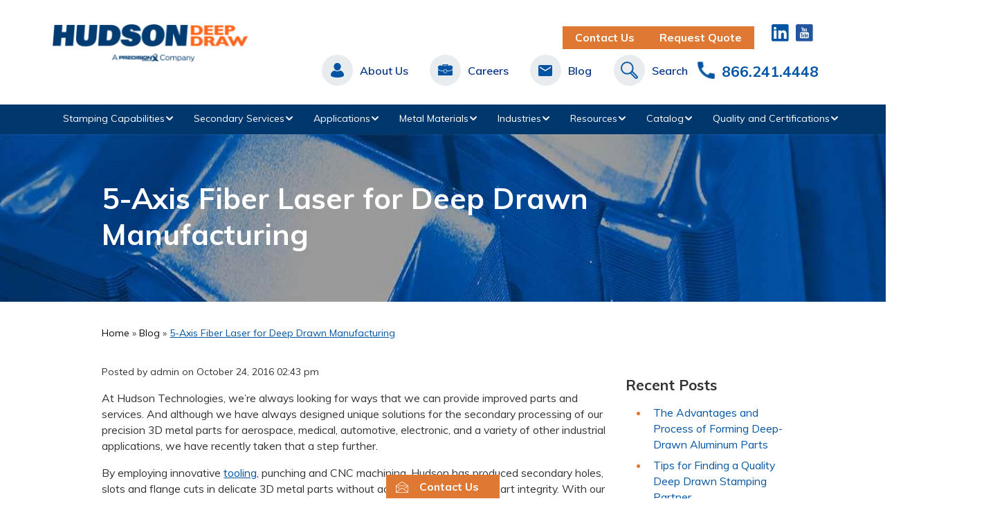

--- FILE ---
content_type: text/html; charset=UTF-8
request_url: https://info.hudson-technologies.com/blog/5-axis-fiber-laser-for-deep-drawn-manufacturing
body_size: 13793
content:
<!doctype html><html lang="en-us" class="child_theme"><head>
    <meta charset="utf-8">
    <title>5-Axis Fiber Laser for Deep Drawn Manufacturing - Hudson Technologies</title>
    
    <link rel="shortcut icon" href="https://info.hudson-technologies.com/hubfs/img/favicon.ico">
    

    <meta name="description" content="With the newest tool, a Rofin UW1200 5-Axis Fiber Laser, Hudson Technologies are able to improve efficiency, accuracy, flexibility and capability for secondary processing.">
    
<link type="text/css" rel="stylesheet" href="https://info.hudson-technologies.com/hubfs/hub_generated/template_assets/1/169509684042/1762457431507/template__blog.min.css">

    
    
    
    
    
    
    
    
    

    
    
    <meta name="viewport" content="width=device-width, initial-scale=1">

    <script src="/hs/hsstatic/jquery-libs/static-1.1/jquery/jquery-1.7.1.js"></script>
<script>hsjQuery = window['jQuery'];</script>
    <meta property="og:description" content="With the newest tool, a Rofin UW1200 5-Axis Fiber Laser, Hudson Technologies are able to improve efficiency, accuracy, flexibility and capability for secondary processing.">
    <meta property="og:title" content="5-Axis Fiber Laser for Deep Drawn Manufacturing - Hudson Technologies">
    <meta name="twitter:description" content="With the newest tool, a Rofin UW1200 5-Axis Fiber Laser, Hudson Technologies are able to improve efficiency, accuracy, flexibility and capability for secondary processing.">
    <meta name="twitter:title" content="5-Axis Fiber Laser for Deep Drawn Manufacturing - Hudson Technologies">

    

    
    <style>
a.cta_button{-moz-box-sizing:content-box !important;-webkit-box-sizing:content-box !important;box-sizing:content-box !important;vertical-align:middle}.hs-breadcrumb-menu{list-style-type:none;margin:0px 0px 0px 0px;padding:0px 0px 0px 0px}.hs-breadcrumb-menu-item{float:left;padding:10px 0px 10px 10px}.hs-breadcrumb-menu-divider:before{content:'›';padding-left:10px}.hs-featured-image-link{border:0}.hs-featured-image{float:right;margin:0 0 20px 20px;max-width:50%}@media (max-width: 568px){.hs-featured-image{float:none;margin:0;width:100%;max-width:100%}}.hs-screen-reader-text{clip:rect(1px, 1px, 1px, 1px);height:1px;overflow:hidden;position:absolute !important;width:1px}
</style>

<link rel="stylesheet" href="https://info.hudson-technologies.com/hubfs/hub_generated/template_assets/1/169518353749/1762457421610/template_main.min.css">
<link rel="stylesheet" href="https://cdnjs.cloudflare.com/ajax/libs/font-awesome/6.2.1/css/all.min.css">
<link rel="stylesheet" href="https://info.hudson-technologies.com/hubfs/hub_generated/template_assets/1/169519078277/1762457419253/template_theme-overrides.min.css">
<link rel="stylesheet" href="https://fonts.googleapis.com/css2?family=Muli:ital,wght@0,400;0,500;0,600;0,700;1,200&amp;display=swap">
<link rel="stylesheet" href="https://fonts.googleapis.com/css2?family=Roboto+Slab:wght@300;400;600;700;800;900&amp;display=swap">
<link rel="stylesheet" href="https://fonts.googleapis.com/css2?family=Roboto+Condensed:wght@400;700&amp;display=swap">
<link rel="stylesheet" href="https://cdnjs.cloudflare.com/ajax/libs/magnific-popup.js/1.1.0/magnific-popup.min.css">
<link rel="stylesheet" href="https://info.hudson-technologies.com/hubfs/hub_generated/template_assets/1/169517715713/1762457416376/template_child.css">
<link rel="stylesheet" href="https://7052064.fs1.hubspotusercontent-na1.net/hubfs/7052064/hub_generated/module_assets/1/-2712622/1767118796504/module_search_input.min.css">

<style>
  #hs_cos_wrapper_site_search .hs-search-field__bar>form {}

#hs_cos_wrapper_site_search .hs-search-field__bar>form>label {}

#hs_cos_wrapper_site_search .hs-search-field__bar>form>.hs-search-field__input {}

#hs_cos_wrapper_site_search .hs-search-field__button {}

#hs_cos_wrapper_site_search .hs-search-field__button:hover,
#hs_cos_wrapper_site_search .hs-search-field__button:focus {}

#hs_cos_wrapper_site_search .hs-search-field__button:active {}

#hs_cos_wrapper_site_search .hs-search-field--open .hs-search-field__suggestions {}

#hs_cos_wrapper_site_search .hs-search-field--open .hs-search-field__suggestions a {}

#hs_cos_wrapper_site_search .hs-search-field--open .hs-search-field__suggestions a:hover {}

</style>

<link rel="stylesheet" href="https://info.hudson-technologies.com/hubfs/hub_generated/module_assets/1/181385797447/1740827881716/module_header-cta-box.min.css">
<link rel="stylesheet" href="https://info.hudson-technologies.com/hubfs/hub_generated/module_assets/1/170040016238/1740827877857/module_blog-filters.min.css">
<link rel="stylesheet" href="https://info.hudson-technologies.com/hubfs/hub_generated/module_assets/1/169519078220/1740827836539/module_content-with-background.min.css">
<link rel="stylesheet" href="https://fonts.googleapis.com/css2?family=Oswald:wght@200;300;400;500;600;700&amp;family=Roboto:ital,wght@0,100;0,300;0,400;0,500;0,700;1,100;1,300;1,400;1,500&amp;display=swap">

<style>


  
  
  #modal_Content_Background1_ind1 .popup_modal_box{
    background: rgba(255, 255, 255, 1.0);
  }
  
  

  
</style>

 
<style>
  .accordion_wrap.Content_Background1,
  .Content_Background1 ,
  .Content_Background1{
    padding: 0px;

  }

  
</style>

 
<style>

  

  

  

  

  
  .Content_Background1 *:not(a[class]):not(input):not(.hs-input):not(option):not(.popup_modal *){
    color: rgba(255, 255, 255, 1.0);
  }
  
</style>

 
<style>
  
</style>


<style>
  


</style>

<link rel="stylesheet" href="https://info.hudson-technologies.com/hubfs/hub_generated/module_assets/1/169535885988/1740827854975/module_industries.min.css">
<link rel="stylesheet" href="https://wowjs.uk/css/libs/animate.css">
<style>
  @font-face {
    font-family: "Muli";
    font-weight: 400;
    font-style: normal;
    font-display: swap;
    src: url("/_hcms/googlefonts/Muli/regular.woff2") format("woff2"), url("/_hcms/googlefonts/Muli/regular.woff") format("woff");
  }
  @font-face {
    font-family: "Muli";
    font-weight: 700;
    font-style: normal;
    font-display: swap;
    src: url("/_hcms/googlefonts/Muli/700.woff2") format("woff2"), url("/_hcms/googlefonts/Muli/700.woff") format("woff");
  }
  @font-face {
    font-family: "Muli";
    font-weight: 700;
    font-style: normal;
    font-display: swap;
    src: url("/_hcms/googlefonts/Muli/700.woff2") format("woff2"), url("/_hcms/googlefonts/Muli/700.woff") format("woff");
  }
  @font-face {
    font-family: "Roboto";
    font-weight: 400;
    font-style: normal;
    font-display: swap;
    src: url("/_hcms/googlefonts/Roboto/regular.woff2") format("woff2"), url("/_hcms/googlefonts/Roboto/regular.woff") format("woff");
  }
  @font-face {
    font-family: "Roboto";
    font-weight: 400;
    font-style: normal;
    font-display: swap;
    src: url("/_hcms/googlefonts/Roboto/regular.woff2") format("woff2"), url("/_hcms/googlefonts/Roboto/regular.woff") format("woff");
  }
  @font-face {
    font-family: "Roboto";
    font-weight: 700;
    font-style: normal;
    font-display: swap;
    src: url("/_hcms/googlefonts/Roboto/700.woff2") format("woff2"), url("/_hcms/googlefonts/Roboto/700.woff") format("woff");
  }
  @font-face {
    font-family: "Oswald";
    font-weight: 500;
    font-style: normal;
    font-display: swap;
    src: url("/_hcms/googlefonts/Oswald/500.woff2") format("woff2"), url("/_hcms/googlefonts/Oswald/500.woff") format("woff");
  }
  @font-face {
    font-family: "Oswald";
    font-weight: 400;
    font-style: normal;
    font-display: swap;
    src: url("/_hcms/googlefonts/Oswald/regular.woff2") format("woff2"), url("/_hcms/googlefonts/Oswald/regular.woff") format("woff");
  }
  @font-face {
    font-family: "Oswald";
    font-weight: 700;
    font-style: normal;
    font-display: swap;
    src: url("/_hcms/googlefonts/Oswald/700.woff2") format("woff2"), url("/_hcms/googlefonts/Oswald/700.woff") format("woff");
  }
</style>

    
  <script data-search_input-config="config_site_search" type="application/json">
  {
    "autosuggest_results_message": "Results for \u201C[[search_term]]\u201D",
    "autosuggest_no_results_message": "There are no autosuggest results for \u201C[[search_term]]\u201D",
    "sr_empty_search_field_message": "There are no suggestions because the search field is empty.",
    "sr_autosuggest_results_message": "There are currently [[number_of_results]] auto-suggested results for [[search_term]]. Navigate to the results list by pressing the down arrow key, or press return to search for all results.",
    "sr_search_field_aria_label": "This is a search field with an auto-suggest feature attached.",
    "sr_search_button_aria_label": "Search"
  }
  </script>

  <script id="hs-search-input__valid-content-types" type="application/json">
    [
      
        "SITE_PAGE",
      
        "LANDING_PAGE",
      
        "BLOG_POST",
      
        "LISTING_PAGE",
      
        "KNOWLEDGE_ARTICLE",
      
        "HS_CASE_STUDY"
      
    ]
  </script>


    
<!--  Added by GoogleAnalytics integration -->
<script>
var _hsp = window._hsp = window._hsp || [];
_hsp.push(['addPrivacyConsentListener', function(consent) { if (consent.allowed || (consent.categories && consent.categories.analytics)) {
  (function(i,s,o,g,r,a,m){i['GoogleAnalyticsObject']=r;i[r]=i[r]||function(){
  (i[r].q=i[r].q||[]).push(arguments)},i[r].l=1*new Date();a=s.createElement(o),
  m=s.getElementsByTagName(o)[0];a.async=1;a.src=g;m.parentNode.insertBefore(a,m)
})(window,document,'script','//www.google-analytics.com/analytics.js','ga');
  ga('create','UA-98380807-1','auto');
  ga('send','pageview');
}}]);
</script>

<!-- /Added by GoogleAnalytics integration -->

<!--  Added by GoogleTagManager integration -->
<script>
var _hsp = window._hsp = window._hsp || [];
window.dataLayer = window.dataLayer || [];
function gtag(){dataLayer.push(arguments);}

var useGoogleConsentModeV2 = true;
var waitForUpdateMillis = 1000;



var hsLoadGtm = function loadGtm() {
    if(window._hsGtmLoadOnce) {
      return;
    }

    if (useGoogleConsentModeV2) {

      gtag('set','developer_id.dZTQ1Zm',true);

      gtag('consent', 'default', {
      'ad_storage': 'denied',
      'analytics_storage': 'denied',
      'ad_user_data': 'denied',
      'ad_personalization': 'denied',
      'wait_for_update': waitForUpdateMillis
      });

      _hsp.push(['useGoogleConsentModeV2'])
    }

    (function(w,d,s,l,i){w[l]=w[l]||[];w[l].push({'gtm.start':
    new Date().getTime(),event:'gtm.js'});var f=d.getElementsByTagName(s)[0],
    j=d.createElement(s),dl=l!='dataLayer'?'&l='+l:'';j.async=true;j.src=
    'https://www.googletagmanager.com/gtm.js?id='+i+dl;f.parentNode.insertBefore(j,f);
    })(window,document,'script','dataLayer','GTM-WN339HQL');

    window._hsGtmLoadOnce = true;
};

_hsp.push(['addPrivacyConsentListener', function(consent){
  if(consent.allowed || (consent.categories && consent.categories.analytics)){
    hsLoadGtm();
  }
}]);

</script>

<!-- /Added by GoogleTagManager integration -->


<script>
(function () {
  function addJSONLD(obj) {
    var s = document.createElement('script');
    s.type = 'application/ld+json';
    s.text = JSON.stringify(obj);
    document.head.appendChild(s);
  }

  var path = location.pathname.replace(/\/+$/, '') || '/';

  // Homepage → Organization
  if (path === '/' || path === '/blog') {
    addJSONLD({
    "@context" : "http://schema.org",
	"@type" : "Organization",
	"name" : "Hudson Technologies",
	"url" : "http://www.hudson-technologies.com/",
	  "sameAs" : [
		"https://www.pinterest.com/hudsontechnolog",
		"https://www.linkedin.com/company-beta/977093/?pathWildcard=977093",
		"https://www.facebook.com/Hudson-Technologies-470448536490350",
		"https://www.youtube.com/channel/UCnEBdwKBs72oExHI6iS_G0A"
		]
    });
  }

  // Contact/Location → LocalBusiness
  if (path === '/' || path === '/blog') {
    addJSONLD({
      "@context":"https://schema.org",
      "@type":"LocalBusiness",
      "name":"Hudson Technologies",
      "url":"https://www.hudson-technologies.com/",
	   "sameAs": [	
		"https://www.instapaper.com/p/hudsontechnolog",
		"https://hudsontechnologiesblog.wordpress.com/",
		"https://app.bitly.com/Bh4f5gVakwb/bitlinks/",
		"https://del.icio.us/hudsontechnolog",
		"https://www.diigo.com/profile/hudsontechnolog",
		"https://getpocket.com/@49bT8A21gK77dpc6c9d6dSNd18pVgx6fRbyq9eZby8Qb66k6c439dA63x86GSdr0",
		"http://www.stumbleupon.com/stumbler/hudsontechnologi",
		"http://www.dailymotion.com/hudsontechnologies",
		"http://www.veoh.com/users/hudsontechnologies",
		"http://s1172.photobucket.com/user/hudsontechnologies/profile",
		"https://www.flickr.com/people/153747920@N03",
		"https://www.yellowpages.com/ormond-beach-fl/mip/hudson-technologies-9603955",
		"http://www.fabricating.com/profiles/Hudson-Technologies-13605.html",
		"https://local.yahoo.com/info-13944000-hudson-technologies-ormond-beach"
		  ],
      "address":{
        "@type": "PostalAddress",
		"streetAddress": "1327 N US Highway 1",
		"addressLocality": "Ormond Beach",
		"addressRegion": "FL",
		"postalCode": "32174-2900",
		"addressCountry": "United States"
      }
    });
  }

  // Kevin’s bio page → Person
  if (path === '/' || path === '/blog') {
    addJSONLD({
      "@context":"https://schema.org",
      "@type":"Person",
      "name":"Kevin Kobus",
      "jobTitle":"President",
      "affiliation":{"@type":"Organization","name":"Hudson Technologies"},
      "url":"https://www.linkedin.com/in/kevin-kobus-mba-8b91914/",
      "address":{
        "@type":"PostalAddress",
        "streetAddress":"1327 N US Highway 1",
        "addressLocality":"Ormond Beach",
        "addressRegion":"FL",
        "addressCountry":"US"
      }
    });
  }
})();
</script>

<!-- Google Tag Manager -->
    <script>(function(w,d,s,l,i){w[l]=w[l]||[];w[l].push({'gtm.start':
    new Date().getTime(),event:'gtm.js'});var f=d.getElementsByTagName(s)[0],
    j=d.createElement(s),dl=l!='dataLayer'?'&l='+l:'';j.async=true;j.src=
    'https://www.googletagmanager.com/gtm.js?id='+i+dl;f.parentNode.insertBefore(j,f);
    })(window,document,'script','dataLayer','GTM-WN339HQL');</script>
    <!-- End Google Tag Manager -->
<meta name="google-site-verification" content="ZhDfOWWhOWcuOYSqlFSSEjdt2rAz0oUadOLlhC2BZ58">
<!-- Start Visual Website Optimizer Asynchronous Code -->
<script type="text/javascript">
var _vwo_code=(function(){
var account_id=354962,
settings_tolerance=4000,
library_tolerance=4500,
use_existing_jquery=false,
/* DO NOT EDIT BELOW THIS LINE */
f=false,d=document;return{use_existing_jquery:function(){return use_existing_jquery;},library_tolerance:function(){return library_tolerance;},finish:function(){if(!f){f=true;var a=d.getElementById('_vis_opt_path_hides');if(a)a.parentNode.removeChild(a);}},finished:function(){return f;},load:function(a){var b=d.createElement('script');b.src=a;b.type='text/javascript';b.innerText;b.onerror=function(){_vwo_code.finish();};d.getElementsByTagName('head')[0].appendChild(b);},init:function(){settings_timer=setTimeout('_vwo_code.finish()',settings_tolerance);var a=d.createElement('style'),b='body{opacity:0 !important;filter:alpha(opacity=0) !important;background:none !important;}',h=d.getElementsByTagName('head')[0];a.setAttribute('id','_vis_opt_path_hides');a.setAttribute('type','text/css');if(a.styleSheet)a.styleSheet.cssText=b;else a.appendChild(d.createTextNode(b));h.appendChild(a);this.load('//dev.visualwebsiteoptimizer.com/j.php?a='+account_id+'&u='+encodeURIComponent(d.URL)+'&r='+Math.random());return settings_timer;}};}());_vwo_settings_timer=_vwo_code.init();
</script>
<!-- End Visual Website Optimizer Asynchronous Code -->

<!-- GDD 004 - Form Focus -->

<script type="text/javascript">
$(window).load(function(){

const form = $('.hs-landing-page .form-wrapper'); //The form that will be focused
const page = $('.landing-page .site-content-primary > span'); //The element (whole page but form) that will be blurred
const formInputs = $('.hs-landing-page input.hs-input'); //Hubspot form inputs

$('body').on('click', function(event) { 
    if( $(event.target).closest('.site-content-secondary').length ) { //Check if clicked element is inside a `form` element
        //console.log('Click is inside form!');
        page.addClass('blur'); 
        form.addClass('form-active');
    } else {
        //console.log('Click is outside form!');
        page.removeClass('blur'); 
        form.removeClass('form-active');
    }
});
 
formInputs.on( 'focus', function( event ) {
    //This is needed due to `click` event not always triggering on first click in FF & Safari.
    //It is also useful for people using only keyboard shortcuts.

  //console.log('Focus is inside form input!');
    page.addClass('blur'); 
    form.addClass('form-active');
});
});
</script>
<link rel="amphtml" href="https://info.hudson-technologies.com/blog/5-axis-fiber-laser-for-deep-drawn-manufacturing?hs_amp=true">

<meta property="og:url" content="https://info.hudson-technologies.com/blog/5-axis-fiber-laser-for-deep-drawn-manufacturing">
<meta name="twitter:card" content="summary">

<link rel="canonical" href="https://info.hudson-technologies.com/blog/5-axis-fiber-laser-for-deep-drawn-manufacturing">

<meta property="og:type" content="article">
<link rel="alternate" type="application/rss+xml" href="https://info.hudson-technologies.com/blog/rss.xml">
<meta name="twitter:domain" content="info.hudson-technologies.com">
<script src="//platform.linkedin.com/in.js" type="text/javascript">
    lang: en_US
</script>

<meta http-equiv="content-language" content="en-us">






    
  <meta name="generator" content="HubSpot"></head>
  <body>
<!--  Added by GoogleTagManager integration -->
<noscript><iframe src="https://www.googletagmanager.com/ns.html?id=GTM-WN339HQL" height="0" width="0" style="display:none;visibility:hidden"></iframe></noscript>

<!-- /Added by GoogleTagManager integration -->

    <div class="body-wrapper   hs-content-id-169689247319 hs-blog-post hs-blog-id-5046242064">
      
      
      
      <div data-global-resource-path="HudsonTechnologies_June2024/templates/partials/header.html"><div class="search-wrapper">
  <div class="inner-wrap clearfix">
    <a href="#" class="search-link search-exit">
      <img src="https://info.hudson-technologies.com/hubfs/raw_assets/public/HudsonTechnologies_June2024/images/ico-exit.svg" alt="Exit">
    </a>
    <div id="hs_cos_wrapper_site_search" class="hs_cos_wrapper hs_cos_wrapper_widget hs_cos_wrapper_type_module" style="" data-hs-cos-general-type="widget" data-hs-cos-type="module">












  












<div class="hs-search-field">
    <div class="hs-search-field__bar hs-search-field__bar--button-inline  ">
      <form data-hs-do-not-collect="true" class="hs-search-field__form" action="/hs-search-results">

        <label class="hs-search-field__label show-for-sr" for="site_search-input">This is a search field with an auto-suggest feature attached.</label>

        <input role="combobox" aria-expanded="false" aria-controls="autocomplete-results" aria-label="This is a search field with an auto-suggest feature attached." type="search" class="hs-search-field__input" id="site_search-input" name="q" autocomplete="off" aria-autocomplete="list" placeholder="Search Website...">

        
          
            <input type="hidden" name="type" value="SITE_PAGE">
          
        
          
        
          
            <input type="hidden" name="type" value="BLOG_POST">
          
        
          
            <input type="hidden" name="type" value="LISTING_PAGE">
          
        
          
        
          
        

        

        <button class="hs-search-field__button " aria-label="Search">
          <span id="hs_cos_wrapper_site_search_" class="hs_cos_wrapper hs_cos_wrapper_widget hs_cos_wrapper_type_icon" style="" data-hs-cos-general-type="widget" data-hs-cos-type="icon"><svg version="1.0" xmlns="http://www.w3.org/2000/svg" viewbox="0 0 512 512" aria-hidden="true"><g id="search1_layer"><path d="M505 442.7L405.3 343c-4.5-4.5-10.6-7-17-7H372c27.6-35.3 44-79.7 44-128C416 93.1 322.9 0 208 0S0 93.1 0 208s93.1 208 208 208c48.3 0 92.7-16.4 128-44v16.3c0 6.4 2.5 12.5 7 17l99.7 99.7c9.4 9.4 24.6 9.4 33.9 0l28.3-28.3c9.4-9.4 9.4-24.6.1-34zM208 336c-70.7 0-128-57.2-128-128 0-70.7 57.2-128 128-128 70.7 0 128 57.2 128 128 0 70.7-57.2 128-128 128z" /></g></svg></span>
           </button>
        <div class="hs-search-field__suggestions-container ">
          <ul id="autocomplete-results" role="listbox" aria-label="term" class="hs-search-field__suggestions">
            
              <li role="option" tabindex="-1" aria-posinset="1" aria-setsize="0" class="results-for show-for-sr">There are no suggestions because the search field is empty.</li>
            
          </ul>
        </div>
      </form>
    </div>
    <div id="sr-messenger" class="hs-search-sr-message-container show-for-sr" role="status" aria-live="polite" aria-atomic="true">
    </div>
</div>

</div>
  </div>
</div>

<header class="site-header clearfix">
  
  <div class="header-top  clearfix">
    <div class="header-logo">
      
      <div id="hs_cos_wrapper_header_logo1" class="hs_cos_wrapper hs_cos_wrapper_widget hs_cos_wrapper_type_module widget-type-logo" style="" data-hs-cos-general-type="widget" data-hs-cos-type="module">
  






















  
  <span id="hs_cos_wrapper_header_logo1_hs_logo_widget" class="hs_cos_wrapper hs_cos_wrapper_widget hs_cos_wrapper_type_logo" style="" data-hs-cos-general-type="widget" data-hs-cos-type="logo"><a href="https://www.hudson-technologies.com/" id="hs-link-header_logo1_hs_logo_widget" style="border-width:0px;border:0px;"><img src="https://info.hudson-technologies.com/hs-fs/hubfs/Hudson_full-color-tagline_sm.png?width=302&amp;height=61&amp;name=Hudson_full-color-tagline_sm.png" class="hs-image-widget " height="61" style="height: auto;width:302px;border-width:0px;border:0px;" width="302" alt="Hudson_full-color-tagline_sm" title="Hudson_full-color-tagline_sm" srcset="https://info.hudson-technologies.com/hs-fs/hubfs/Hudson_full-color-tagline_sm.png?width=151&amp;height=31&amp;name=Hudson_full-color-tagline_sm.png 151w, https://info.hudson-technologies.com/hs-fs/hubfs/Hudson_full-color-tagline_sm.png?width=302&amp;height=61&amp;name=Hudson_full-color-tagline_sm.png 302w, https://info.hudson-technologies.com/hs-fs/hubfs/Hudson_full-color-tagline_sm.png?width=453&amp;height=92&amp;name=Hudson_full-color-tagline_sm.png 453w, https://info.hudson-technologies.com/hs-fs/hubfs/Hudson_full-color-tagline_sm.png?width=604&amp;height=122&amp;name=Hudson_full-color-tagline_sm.png 604w, https://info.hudson-technologies.com/hs-fs/hubfs/Hudson_full-color-tagline_sm.png?width=755&amp;height=153&amp;name=Hudson_full-color-tagline_sm.png 755w, https://info.hudson-technologies.com/hs-fs/hubfs/Hudson_full-color-tagline_sm.png?width=906&amp;height=183&amp;name=Hudson_full-color-tagline_sm.png 906w" sizes="(max-width: 302px) 100vw, 302px"></a></span>
</div>
   </div>
    
    
    <!--     social share  -->
    <div class="media_wrapper">
     <div class="header-cta">
      <div id="hs_cos_wrapper_module_172919449717411" class="hs_cos_wrapper hs_cos_wrapper_widget hs_cos_wrapper_type_module" style="" data-hs-cos-general-type="widget" data-hs-cos-type="module"><div class="header-buttons">
    <a href="https://info.hudson-technologies.com/lp-contact-us" class="button contact-us-button">
        Contact Us
    </a>
    <a href="https://info.hudson-technologies.com/lp-request-quote" class="button request-quote-button">
        Request Quote
    </a>
</div></div>
      </div>
       <div class="media">      
        <div id="hs_cos_wrapper_Social_Share" class="hs_cos_wrapper hs_cos_wrapper_widget hs_cos_wrapper_type_module" style="" data-hs-cos-general-type="widget" data-hs-cos-type="module"><div class="social-wrap">
  
  
  
  <a href="https://www.linkedin.com/company/hudson-technologies/" class="icon1" target="_blank" rel="noopener">
    
    <img src="https://info.hudson-technologies.com/hubfs/HudsonTechnologies_June2024/images/Linkedin-off.svg" alt="Linkedin">
    
    <img src="https://info.hudson-technologies.com/hubfs/HudsonTechnologies_June2024/images/Linkedin-on.svg" alt="Linkedin">
  </a>  
  
  
  
  <a href="https://www.youtube.com/user/HudsonTechnologies" class="icon2" target="_blank" rel="noopener">
    
    <img src="https://info.hudson-technologies.com/hubfs/HudsonTechnologies_June2024/images/youtube-off.svg" alt="Youtube">
    
    <img src="https://info.hudson-technologies.com/hubfs/HudsonTechnologies_June2024/images/youtube-on.svg" alt="Youtube">
  </a>  
  
  
</div></div>             
      </div>
    </div>

    <!--     top nav  -->
    <div class="top-nav">

      <div class="top_menu">
        <!--         secodary -->
        <div id="hs_cos_wrapper_secondary_menu" class="hs_cos_wrapper hs_cos_wrapper_widget hs_cos_wrapper_type_module widget-type-menu" style="" data-hs-cos-general-type="widget" data-hs-cos-type="module">
<span id="hs_cos_wrapper_secondary_menu_" class="hs_cos_wrapper hs_cos_wrapper_widget hs_cos_wrapper_type_menu" style="" data-hs-cos-general-type="widget" data-hs-cos-type="menu"><div id="hs_menu_wrapper_secondary_menu_" class="hs-menu-wrapper active-branch flyouts hs-menu-flow-horizontal" role="navigation" data-sitemap-name="default" data-menu-id="169520839176" aria-label="Navigation Menu">
 <ul role="menu">
  <li class="hs-menu-item hs-menu-depth-1 hs-item-has-children" role="none"><a href="https://www.hudson-technologies.com/about-us" aria-haspopup="true" aria-expanded="false" role="menuitem">About Us</a>
   <ul role="menu" class="hs-menu-children-wrapper">
    <li class="hs-menu-item hs-menu-depth-2" role="none"><a href="https://www.hudson-technologies.com/our-facility" role="menuitem">Equipment List</a></li>
    <li class="hs-menu-item hs-menu-depth-2" role="none"><a href="https://www.hudson-technologies.com/about-us/history" role="menuitem">History</a></li>
    <li class="hs-menu-item hs-menu-depth-2" role="none"><a href="https://www.hudson-technologies.com/about-us/our-values" role="menuitem">Our Values</a></li>
    <li class="hs-menu-item hs-menu-depth-2" role="none"><a href="https://www.hudson-technologies.com/about-us/our-customers" role="menuitem">Our Customers</a></li>
    <li class="hs-menu-item hs-menu-depth-2" role="none"><a href="https://www.hudson-technologies.com/about-us/green-manufacturer" role="menuitem">Green Manufacturer</a></li>
    <li class="hs-menu-item hs-menu-depth-2" role="none"><a href="https://www.hudson-technologies.com/onsite-safety-program" role="menuitem">Onsite Safety Program</a></li>
    <li class="hs-menu-item hs-menu-depth-2" role="none"><a href="https://www.hudson-technologies.com/employee-notices" role="menuitem">Employee Information</a></li>
   </ul></li>
  <li class="hs-menu-item hs-menu-depth-1 hs-item-has-children" role="none"><a href="https://www.hudson-technologies.com/careers" aria-haspopup="true" aria-expanded="false" role="menuitem">Careers</a>
   <ul role="menu" class="hs-menu-children-wrapper">
    <li class="hs-menu-item hs-menu-depth-2" role="none"><a href="https://www.hudson-technologies.com/careers/job-openings" role="menuitem">Job Openings</a></li>
    <li class="hs-menu-item hs-menu-depth-2" role="none"><a href="https://www.hudson-technologies.com/technology-students" role="menuitem">Technology Students</a></li>
   </ul></li>
  <li class="hs-menu-item hs-menu-depth-1" role="none"><a href="https://info.hudson-technologies.com/blog" role="menuitem">Blog</a></li>
 </ul>
</div></span></div>
         <!-- searcn  -->
         
      </div> 
      <!-- MOVING SEARCH HERE -->
       <!--div class="telephone-wrap">
            <div id="hs_cos_wrapper_telephone" class="hs_cos_wrapper hs_cos_wrapper_widget hs_cos_wrapper_type_module widget-type-rich_text" style="" data-hs-cos-general-type="widget" data-hs-cos-type="module">
              <span id="hs_cos_wrapper_telephone_" class="hs_cos_wrapper hs_cos_wrapper_widget hs_cos_wrapper_type_rich_text" style="" data-hs-cos-general-type="widget" data-hs-cos-type="rich_text">
                <a class="search-link" href="javascript:void(0);"></a> Search</span>
            </div>            
          </div-->
      <div class="telephone-wrap">
        <div id="hs_cos_wrapper_telephone" class="hs_cos_wrapper hs_cos_wrapper_widget hs_cos_wrapper_type_module widget-type-rich_text" style="" data-hs-cos-general-type="widget" data-hs-cos-type="module"><span id="hs_cos_wrapper_telephone_" class="hs_cos_wrapper hs_cos_wrapper_widget hs_cos_wrapper_type_rich_text" style="" data-hs-cos-general-type="widget" data-hs-cos-type="rich_text"><a href="tel:8662414448">866.241.4448</a></span></div>
      </div>
    </div>

    <!--     menu trigger -->
    <span class="ham-trigger">
      <a href="javascript:void(0)">
        <span>Menu</span>
      </a>
    </span>
  </div>

  <div class="header-bottom  clearfix">
    <div class="site-nav-container ">
      <div class="inner-wrap">
        <div class="wrapper">

          <!--         close menu  -->
          <div class="close-trigger">
            <a href="javascript:void(0)">Close</a>
          </div>

          <nav class="site-nav desktop">
            <!-- primary       -->
            <span id="hs_cos_wrapper_primary_menu" class="hs_cos_wrapper hs_cos_wrapper_widget hs_cos_wrapper_type_menu" style="" data-hs-cos-general-type="widget" data-hs-cos-type="menu"><div id="hs_menu_wrapper_primary_menu" class="hs-menu-wrapper active-branch no-flyouts hs-menu-flow-horizontal" role="navigation" data-sitemap-name="default" data-menu-id="169520839011" aria-label="Navigation Menu">
 <ul role="menu">
  <li class="hs-menu-item hs-menu-depth-1 hs-item-has-children" role="none"><a href="https://www.hudson-technologies.com/stamping-capabilities" aria-haspopup="true" aria-expanded="false" role="menuitem">Stamping Capabilities</a>
   <ul role="menu" class="hs-menu-children-wrapper">
    <li class="hs-menu-item hs-menu-depth-2 hs-item-has-children" role="none"><a href="https://www.hudson-technologies.com/stamping-capabilities/deep-draw-stamping" role="menuitem">Deep Draw Stamping</a>
     <ul role="menu" class="hs-menu-children-wrapper">
      <li class="hs-menu-item hs-menu-depth-3" role="none"><a href="https://www.hudson-technologies.com/resources/deep-drawn-stamping" role="menuitem">Deep Drawn Stamping Overview</a></li>
     </ul></li>
    <li class="hs-menu-item hs-menu-depth-2" role="none"><a href="https://www.hudson-technologies.com/stamping-capabilities/shallow-drawing" role="menuitem">Shallow Drawing</a></li>
    <li class="hs-menu-item hs-menu-depth-2" role="none"><a href="https://www.hudson-technologies.com/stamping-capabilities/progressive-stamping" role="menuitem">Progressive Stamping</a></li>
   </ul></li>
  <li class="hs-menu-item hs-menu-depth-1 hs-item-has-children" role="none"><a href="https://www.hudson-technologies.com/secondary-services" aria-haspopup="true" aria-expanded="false" role="menuitem">Secondary Services</a>
   <ul role="menu" class="hs-menu-children-wrapper">
    <li class="hs-menu-item hs-menu-depth-2 hs-item-has-children" role="none"><a href="https://www.hudson-technologies.com/secondary-services/metal-stamping-design" role="menuitem">Metal Stamping Design</a>
     <ul role="menu" class="hs-menu-children-wrapper">
      <li class="hs-menu-item hs-menu-depth-3" role="none"><a href="https://www.hudson-technologies.com/design-assistance-and-converted-designs" role="menuitem">Design Assistance and Converted Designs</a></li>
     </ul></li>
    <li class="hs-menu-item hs-menu-depth-2 hs-item-has-children" role="none"><a href="https://www.hudson-technologies.com/secondary-services/tooling-and-equipment" role="menuitem">Tooling and Equipment</a>
     <ul role="menu" class="hs-menu-children-wrapper">
      <li class="hs-menu-item hs-menu-depth-3" role="none"><a href="https://www.hudson-technologies.com/secondary-services/tooling-and-equipment/stage-tooling" role="menuitem">Stage Tooling</a></li>
      <li class="hs-menu-item hs-menu-depth-3" role="none"><a href="https://www.hudson-technologies.com/secondary-services/tooling-and-equipment/progressive-die-tooling" role="menuitem">Progressive Die Tooling</a></li>
      <li class="hs-menu-item hs-menu-depth-3" role="none"><a href="https://www.hudson-technologies.com/secondary-services/tooling-and-equipment/rubber-pad-forming" role="menuitem">Rubber Pad Forming</a></li>
      <li class="hs-menu-item hs-menu-depth-3" role="none"><a href="https://www.hudson-technologies.com/secondary-services/tooling-and-equipment/transfer-press" role="menuitem">Transfer Press Tooling</a></li>
     </ul></li>
    <li class="hs-menu-item hs-menu-depth-2" role="none"><a href="https://www.hudson-technologies.com/secondary-services/finishing" role="menuitem">Finishing Services</a></li>
    <li class="hs-menu-item hs-menu-depth-2" role="none"><a href="https://www.hudson-technologies.com/secondary-services/heat-treating" role="menuitem">Heat Treating</a></li>
    <li class="hs-menu-item hs-menu-depth-2" role="none"><a href="https://www.hudson-technologies.com/secondary-services/cleaning-capabilities" role="menuitem">Cleaning Capabilities</a></li>
   </ul></li>
  <li class="hs-menu-item hs-menu-depth-1 hs-item-has-children" role="none"><a href="https://www.hudson-technologies.com/applications" aria-haspopup="true" aria-expanded="false" role="menuitem">Applications</a>
   <ul role="menu" class="hs-menu-children-wrapper">
    <li class="hs-menu-item hs-menu-depth-2" role="none"><a href="https://www.hudson-technologies.com/applications/metal-enclosures-cases-covers" role="menuitem">Metal Enclosures, Cases and Covers</a></li>
    <li class="hs-menu-item hs-menu-depth-2" role="none"><a href="https://www.hudson-technologies.com/applications/battery-enclosures" role="menuitem">Battery Enclosures</a></li>
    <li class="hs-menu-item hs-menu-depth-2" role="none"><a href="https://www.hudson-technologies.com/applications/medical-device-components" role="menuitem">Medical Device Components</a></li>
    <li class="hs-menu-item hs-menu-depth-2 hs-item-has-children" role="none"><a href="https://www.hudson-technologies.com/applications/metal-diaphragms" role="menuitem">Metal Diaphragms</a>
     <ul role="menu" class="hs-menu-children-wrapper">
      <li class="hs-menu-item hs-menu-depth-3" role="none"><a href="https://www.hudson-technologies.com/applications/metal-diaphragms/foil" role="menuitem">Foil Metal Diaphragms</a></li>
      <li class="hs-menu-item hs-menu-depth-3" role="none"><a href="https://www.hudson-technologies.com/applications/metal-diaphragms/corrugated" role="menuitem">Corrugated Metal Diaphragms</a></li>
      <li class="hs-menu-item hs-menu-depth-3" role="none"><a href="https://www.hudson-technologies.com/applications/metal-diaphragms/design" role="menuitem">Metal Diaphragm Design</a></li>
     </ul></li>
    <li class="hs-menu-item hs-menu-depth-2" role="none"><a href="https://www.hudson-technologies.com/applications/semiconductor-machinery-components" role="menuitem">Semiconductor Machinery Components</a></li>
   </ul></li>
  <li class="hs-menu-item hs-menu-depth-1 hs-item-has-children" role="none"><a href="https://www.hudson-technologies.com/materials" aria-haspopup="true" aria-expanded="false" role="menuitem">Metal Materials</a>
   <ul role="menu" class="hs-menu-children-wrapper">
    <li class="hs-menu-item hs-menu-depth-2" role="none"><a href="https://info.hudson-technologies.com/blog/the-advantages-and-process-of-forming-deep-drawn-aluminum-parts" role="menuitem">Aluminum</a></li>
    <li class="hs-menu-item hs-menu-depth-2" role="none"><a href="https://www.hudson-technologies.com/materials/hastelloy" role="menuitem">Hastelloy</a></li>
    <li class="hs-menu-item hs-menu-depth-2" role="none"><a href="https://www.hudson-technologies.com/hymu-80" role="menuitem">HyMu80</a></li>
    <li class="hs-menu-item hs-menu-depth-2" role="none"><a href="https://www.hudson-technologies.com/materials/inconel" role="menuitem">Inconel</a></li>
    <li class="hs-menu-item hs-menu-depth-2" role="none"><a href="https://www.hudson-technologies.com/materials/kovar" role="menuitem">Kovar</a></li>
    <li class="hs-menu-item hs-menu-depth-2" role="none"><a href="https://www.hudson-technologies.com/materials/monel" role="menuitem">Monel</a></li>
    <li class="hs-menu-item hs-menu-depth-2" role="none"><a href="https://info.hudson-technologies.com/blog/deep-drawing-stainless-steel-parts" role="menuitem">Stainless Steel</a></li>
    <li class="hs-menu-item hs-menu-depth-2" role="none"><a href="https://www.hudson-technologies.com/materials/titanium" role="menuitem">Titanium</a></li>
    <li class="hs-menu-item hs-menu-depth-2" role="none"><a href="https://www.hudson-technologies.com/resources/choosing-sheet-metal-materials" role="menuitem">Choosing Materials Guide</a></li>
   </ul></li>
  <li class="hs-menu-item hs-menu-depth-1 hs-item-has-children" role="none"><a href="https://www.hudson-technologies.com/industries" aria-haspopup="true" aria-expanded="false" role="menuitem">Industries</a>
   <ul role="menu" class="hs-menu-children-wrapper">
    <li class="hs-menu-item hs-menu-depth-2" role="none"><a href="https://www.hudson-technologies.com/industries/aerospace-aircraft" role="menuitem">Aerospace</a></li>
    <li class="hs-menu-item hs-menu-depth-2" role="none"><a href="https://www.hudson-technologies.com/industries/energy-storage-components" role="menuitem">Energy Storage</a></li>
    <li class="hs-menu-item hs-menu-depth-2" role="none"><a href="https://www.hudson-technologies.com/industries/medical-components" role="menuitem">Medical Devices</a></li>
    <li class="hs-menu-item hs-menu-depth-2" role="none"><a href="https://www.hudson-technologies.com/industries/military-defense-components" role="menuitem">Military and Defense</a></li>
    <li class="hs-menu-item hs-menu-depth-2" role="none"><a href="https://www.hudson-technologies.com/industries/oil-gas-components" role="menuitem">Oil and Gas</a></li>
    <li class="hs-menu-item hs-menu-depth-2" role="none"><a href="https://www.hudson-technologies.com/industries/semiconductor-components" role="menuitem">Semiconductor</a></li>
   </ul></li>
  <li class="hs-menu-item hs-menu-depth-1 hs-item-has-children" role="none"><a href="https://www.hudson-technologies.com/resources" aria-haspopup="true" aria-expanded="false" role="menuitem">Resources</a>
   <ul role="menu" class="hs-menu-children-wrapper">
    <li class="hs-menu-item hs-menu-depth-2" role="none"><a href="https://info.hudson-technologies.com/blog" role="menuitem">Blog</a></li>
    <li class="hs-menu-item hs-menu-depth-2" role="none"><a href="https://www.hudson-technologies.com/faq" role="menuitem">FAQ</a></li>
    <li class="hs-menu-item hs-menu-depth-2" role="none"><a href="https://www.hudson-technologies.com/ebooks" role="menuitem">EBooks</a></li>
    <li class="hs-menu-item hs-menu-depth-2" role="none"><a href="https://www.hudson-technologies.com/glossary" role="menuitem">Glossary</a></li>
    <li class="hs-menu-item hs-menu-depth-2" role="none"><a href="https://www.hudson-technologies.com/resources/metal-drawing" role="menuitem">Metal Drawing 101</a></li>
    <li class="hs-menu-item hs-menu-depth-2" role="none"><a href="https://www.hudson-technologies.com/capabilities" role="menuitem">Services Overview</a></li>
    <li class="hs-menu-item hs-menu-depth-2" role="none"><a href="https://www.hudson-technologies.com/about-us/terms-and-conditions" role="menuitem">Terms and Conditions</a></li>
   </ul></li>
  <li class="hs-menu-item hs-menu-depth-1 hs-item-has-children" role="none"><a href="https://www.hudson-technologies.com/catalog" aria-haspopup="true" aria-expanded="false" role="menuitem">Catalog</a>
   <ul role="menu" class="hs-menu-children-wrapper">
    <li class="hs-menu-item hs-menu-depth-2" role="none"><a href="https://www.hudson-technologies.com/catalog/standards-tolerances/" role="menuitem">Standards &amp; Tolerances</a></li>
    <li class="hs-menu-item hs-menu-depth-2" role="none"><a href="https://hudson-embedded.partcommunity.com/3d-cad-models/" role="menuitem">Browse Standard Catalog</a></li>
    <li class="hs-menu-item hs-menu-depth-2" role="none"><a href="https://www.hudson-technologies.com/catalog/faq" role="menuitem">Catalog FAQs</a></li>
    <li class="hs-menu-item hs-menu-depth-2" role="none"><a href="https://www.hudson-technologies.com/faq/what-is-tooling/" role="menuitem">What is Tooling?</a></li>
   </ul></li>
  <li class="hs-menu-item hs-menu-depth-1 hs-item-has-children" role="none"><a href="https://www.hudson-technologies.com/capabilities/quality-certifications" aria-haspopup="true" aria-expanded="false" role="menuitem">Quality and Certifications</a>
   <ul role="menu" class="hs-menu-children-wrapper">
    <li class="hs-menu-item hs-menu-depth-2" role="none"><a href="https://www.hudson-technologies.com/quality-assurance-program" role="menuitem">Quality Assurance Program</a></li>
    <li class="hs-menu-item hs-menu-depth-2" role="none"><a href="https://www.hudson-technologies.com/capabilities/custom-components" role="menuitem">Quality Assured Processes</a></li>
    <li class="hs-menu-item hs-menu-depth-2" role="none"><a href="https://info.hudson-technologies.com/lp-supplier-quality-maunal" role="menuitem">Supplier Quality Manual</a></li>
    <li class="hs-menu-item hs-menu-depth-2 hs-item-has-children" role="none"><a href="https://www.hudson-technologies.com/case-studies" role="menuitem">Case Studies</a>
     <ul role="menu" class="hs-menu-children-wrapper">
      <li class="hs-menu-item hs-menu-depth-3" role="none"><a href="https://www.hudson-technologies.com/case-studies/high-volume-components" role="menuitem">High-Volume Components</a></li>
      <li class="hs-menu-item hs-menu-depth-3" role="none"><a href="https://www.hudson-technologies.com/case-studies/energy-storage-enclosure" role="menuitem">Enclosure for Energy Storage and Power Grid Technology</a></li>
     </ul></li>
   </ul></li>
 </ul>
</div></span>
          </nav>   
          <nav class="site-nav mobile">
            <!-- primary       -->
            <span id="hs_cos_wrapper_primary_menu_mobile" class="hs_cos_wrapper hs_cos_wrapper_widget hs_cos_wrapper_type_menu" style="" data-hs-cos-general-type="widget" data-hs-cos-type="menu"><div id="hs_menu_wrapper_primary_menu_mobile" class="hs-menu-wrapper active-branch no-flyouts hs-menu-flow-horizontal" role="navigation" data-sitemap-name="default" data-menu-id="169654448739" aria-label="Navigation Menu">
 <ul role="menu">
  <li class="hs-menu-item hs-menu-depth-1 hs-item-has-children" role="none"><a href="https://www.hudson-technologies.com/stamping-capabilities" aria-haspopup="true" aria-expanded="false" role="menuitem">Stamping Capabilities</a>
   <ul role="menu" class="hs-menu-children-wrapper">
    <li class="hs-menu-item hs-menu-depth-2 hs-item-has-children" role="none"><a href="https://www.hudson-technologies.com/stamping-capabilities/deep-draw-stamping" role="menuitem">Deep Draw Stamping</a>
     <ul role="menu" class="hs-menu-children-wrapper">
      <li class="hs-menu-item hs-menu-depth-3" role="none"><a href="javascript:;" role="menuitem">Deep Drawn Stamping Overview</a></li>
     </ul></li>
    <li class="hs-menu-item hs-menu-depth-2" role="none"><a href="https://www.hudson-technologies.com/stamping-capabilities/shallow-drawing" role="menuitem">Shallow Drawing</a></li>
    <li class="hs-menu-item hs-menu-depth-2" role="none"><a href="https://www.hudson-technologies.com/stamping-capabilities/progressive-stamping" role="menuitem">Progressive Stamping</a></li>
   </ul></li>
  <li class="hs-menu-item hs-menu-depth-1 hs-item-has-children" role="none"><a href="https://www.hudson-technologies.com/secondary-services" aria-haspopup="true" aria-expanded="false" role="menuitem">Secondary Services</a>
   <ul role="menu" class="hs-menu-children-wrapper">
    <li class="hs-menu-item hs-menu-depth-2 hs-item-has-children" role="none"><a href="https://www.hudson-technologies.com/secondary-services/metal-stamping-design" role="menuitem">Metal Stamping Design</a>
     <ul role="menu" class="hs-menu-children-wrapper">
      <li class="hs-menu-item hs-menu-depth-3" role="none"><a href="https://www.hudson-technologies.com/design-assistance-and-converted-designs" role="menuitem">Design Assistance and Converted Designs</a></li>
     </ul></li>
    <li class="hs-menu-item hs-menu-depth-2 hs-item-has-children" role="none"><a href="https://www.hudson-technologies.com/secondary-services/tooling-and-equipment" role="menuitem">Tooling and Equipment</a>
     <ul role="menu" class="hs-menu-children-wrapper">
      <li class="hs-menu-item hs-menu-depth-3" role="none"><a href="https://www.hudson-technologies.com/secondary-services/tooling-and-equipment/stage-tooling" role="menuitem">Stage Tooling</a></li>
      <li class="hs-menu-item hs-menu-depth-3" role="none"><a href="https://www.hudson-technologies.com/secondary-services/tooling-and-equipment/progressive-die-tooling" role="menuitem">Progressive Die Tooling</a></li>
      <li class="hs-menu-item hs-menu-depth-3" role="none"><a href="https://www.hudson-technologies.com/secondary-services/tooling-and-equipment/rubber-pad-forming" role="menuitem">Rubber Pad Forming</a></li>
      <li class="hs-menu-item hs-menu-depth-3" role="none"><a href="https://www.hudson-technologies.com/secondary-services/tooling-and-equipment/transfer-press" role="menuitem">Transfer Press Tooling</a></li>
     </ul></li>
    <li class="hs-menu-item hs-menu-depth-2" role="none"><a href="https://www.hudson-technologies.com/secondary-services/finishing" role="menuitem">Finishing Services</a></li>
    <li class="hs-menu-item hs-menu-depth-2" role="none"><a href="https://www.hudson-technologies.com/secondary-services/heat-treating" role="menuitem">Heat Treating</a></li>
    <li class="hs-menu-item hs-menu-depth-2" role="none"><a href="https://www.hudson-technologies.com/secondary-services/cleaning-capabilities" role="menuitem">Cleaning Capabilities</a></li>
   </ul></li>
  <li class="hs-menu-item hs-menu-depth-1 hs-item-has-children" role="none"><a href="https://www.hudson-technologies.com/applications" aria-haspopup="true" aria-expanded="false" role="menuitem">Applications</a>
   <ul role="menu" class="hs-menu-children-wrapper">
    <li class="hs-menu-item hs-menu-depth-2" role="none"><a href="https://www.hudson-technologies.com/applications/metal-enclosures-cases-covers" role="menuitem">Metal Enclosures, Cases and Covers</a></li>
    <li class="hs-menu-item hs-menu-depth-2" role="none"><a href="https://www.hudson-technologies.com/applications/battery-enclosures" role="menuitem">Battery Enclosures</a></li>
    <li class="hs-menu-item hs-menu-depth-2" role="none"><a href="https://www.hudson-technologies.com/applications/medical-device-components" role="menuitem">Medical Device Components</a></li>
    <li class="hs-menu-item hs-menu-depth-2 hs-item-has-children" role="none"><a href="https://www.hudson-technologies.com/applications/metal-diaphragms" role="menuitem">Metal Diaphragms</a>
     <ul role="menu" class="hs-menu-children-wrapper">
      <li class="hs-menu-item hs-menu-depth-3" role="none"><a href="https://www.hudson-technologies.com/applications/metal-diaphragms/foil" role="menuitem">Foil Metal Diaphragms</a></li>
      <li class="hs-menu-item hs-menu-depth-3" role="none"><a href="https://www.hudson-technologies.com/applications/metal-diaphragms/corrugated" role="menuitem">Corrugated Metal Diaphragms</a></li>
     </ul></li>
    <li class="hs-menu-item hs-menu-depth-2" role="none"><a href="https://www.hudson-technologies.com/applications/semiconductor-machinery-components" role="menuitem">Semiconductor Machinery Components</a></li>
   </ul></li>
  <li class="hs-menu-item hs-menu-depth-1 hs-item-has-children" role="none"><a href="https://www.hudson-technologies.com/materials" aria-haspopup="true" aria-expanded="false" role="menuitem">Metal Materials</a>
   <ul role="menu" class="hs-menu-children-wrapper">
    <li class="hs-menu-item hs-menu-depth-2" role="none"><a href="https://www.hudson-technologies.com/hymu-80" role="menuitem">HyMu80</a></li>
    <li class="hs-menu-item hs-menu-depth-2" role="none"><a href="https://www.hudson-technologies.com/materials/titanium" role="menuitem">Titanium</a></li>
    <li class="hs-menu-item hs-menu-depth-2" role="none"><a href="https://www.hudson-technologies.com/resources/choosing-sheet-metal-materials" role="menuitem">Choosing Materials Guide</a></li>
   </ul></li>
  <li class="hs-menu-item hs-menu-depth-1 hs-item-has-children" role="none"><a href="https://www.hudson-technologies.com/industries" aria-haspopup="true" aria-expanded="false" role="menuitem">Industries</a>
   <ul role="menu" class="hs-menu-children-wrapper">
    <li class="hs-menu-item hs-menu-depth-2" role="none"><a href="https://www.hudson-technologies.com/industries/aerospace-aircraft" role="menuitem">Aerospace</a></li>
    <li class="hs-menu-item hs-menu-depth-2" role="none"><a href="https://www.hudson-technologies.com/industries/energy-storage-components" role="menuitem">Energy Storage</a></li>
    <li class="hs-menu-item hs-menu-depth-2" role="none"><a href="https://www.hudson-technologies.com/industries/medical-components" role="menuitem">Medical Device Manufacturing | Implantable Devices</a></li>
    <li class="hs-menu-item hs-menu-depth-2" role="none"><a href="https://www.hudson-technologies.com/industries/military-defense-components" role="menuitem">Military and Defense</a></li>
    <li class="hs-menu-item hs-menu-depth-2" role="none"><a href="https://www.hudson-technologies.com/industries/oil-gas-components" role="menuitem">Oil and Gas</a></li>
    <li class="hs-menu-item hs-menu-depth-2" role="none"><a href="https://www.hudson-technologies.com/industries/semiconductor-components" role="menuitem">Semiconductor</a></li>
   </ul></li>
  <li class="hs-menu-item hs-menu-depth-1 hs-item-has-children" role="none"><a href="https://www.hudson-technologies.com/resources" aria-haspopup="true" aria-expanded="false" role="menuitem">Resources</a>
   <ul role="menu" class="hs-menu-children-wrapper">
    <li class="hs-menu-item hs-menu-depth-2" role="none"><a href="https://info.hudson-technologies.com/blog" role="menuitem">Blog</a></li>
    <li class="hs-menu-item hs-menu-depth-2" role="none"><a href="https://info.hudson-technologies.com/news" role="menuitem">News</a></li>
    <li class="hs-menu-item hs-menu-depth-2" role="none"><a href="https://www.hudson-technologies.com/faq" role="menuitem">FAQ</a></li>
    <li class="hs-menu-item hs-menu-depth-2" role="none"><a href="https://www.hudson-technologies.com/ebooks" role="menuitem">EBooks</a></li>
    <li class="hs-menu-item hs-menu-depth-2" role="none"><a href="https://www.hudson-technologies.com/glossary" role="menuitem">Glossary</a></li>
    <li class="hs-menu-item hs-menu-depth-2" role="none"><a href="https://www.hudson-technologies.com/resources/metal-drawing" role="menuitem">Metal Drawing 101</a></li>
    <li class="hs-menu-item hs-menu-depth-2" role="none"><a href="https://www.hudson-technologies.com/capabilities" role="menuitem">Services Overview</a></li>
    <li class="hs-menu-item hs-menu-depth-2" role="none"><a href="https://www.hudson-technologies.com/about-us/terms-and-conditions" role="menuitem">Terms and Conditions</a></li>
   </ul></li>
  <li class="hs-menu-item hs-menu-depth-1 hs-item-has-children" role="none"><a href="https://www.hudson-technologies.com/catalog" aria-haspopup="true" aria-expanded="false" role="menuitem">Catalog</a>
   <ul role="menu" class="hs-menu-children-wrapper">
    <li class="hs-menu-item hs-menu-depth-2" role="none"><a href="https://www.hudson-technologies.com/catalog/standards-tolerances/" role="menuitem">Standards &amp; Tolerances</a></li>
    <li class="hs-menu-item hs-menu-depth-2" role="none"><a href="https://hudson-embedded.partcommunity.com/3d-cad-models/" role="menuitem">Browse Standard Catalog</a></li>
    <li class="hs-menu-item hs-menu-depth-2" role="none"><a href="https://www.hudson-technologies.com/catalog/faq" role="menuitem">FAQ – Catalog and Tooling</a></li>
    <li class="hs-menu-item hs-menu-depth-2" role="none"><a href="https://www.hudson-technologies.com/faq/what-is-tooling/" role="menuitem">What is Tooling?</a></li>
   </ul></li>
  <li class="hs-menu-item hs-menu-depth-1 hs-item-has-children" role="none"><a href="https://www.hudson-technologies.com/capabilities/quality-certifications" aria-haspopup="true" aria-expanded="false" role="menuitem">Quality and Certifications</a>
   <ul role="menu" class="hs-menu-children-wrapper">
    <li class="hs-menu-item hs-menu-depth-2" role="none"><a href="https://www.hudson-technologies.com/quality-assurance-program" role="menuitem">Quality Assurance Program</a></li>
    <li class="hs-menu-item hs-menu-depth-2" role="none"><a href="https://www.hudson-technologies.com/capabilities/custom-components" role="menuitem">Quality Assured Processes</a></li>
    <li class="hs-menu-item hs-menu-depth-2" role="none"><a href="https://info.hudson-technologies.com/lp-supplier-quality-maunal" role="menuitem">Supplier Quality Manual</a></li>
   </ul></li>
  <li class="hs-menu-item hs-menu-depth-1 hs-item-has-children" role="none"><a href="https://www.hudson-technologies.com/case-studies" aria-haspopup="true" aria-expanded="false" role="menuitem">Case Studies</a>
   <ul role="menu" class="hs-menu-children-wrapper">
    <li class="hs-menu-item hs-menu-depth-2" role="none"><a href="https://www.hudson-technologies.com/case-studies/high-volume-components" role="menuitem">High-Volume Components</a></li>
    <li class="hs-menu-item hs-menu-depth-2" role="none"><a href="https://www.hudson-technologies.com/case-studies/energy-storage-enclosure" role="menuitem">Enclosure for Energy Storage and Power Grid Technology</a></li>
   </ul></li>
  <li class="hs-menu-item hs-menu-depth-1 hs-item-has-children" role="none"><a href="https://www.hudson-technologies.com/about-us" aria-haspopup="true" aria-expanded="false" role="menuitem">About Us</a>
   <ul role="menu" class="hs-menu-children-wrapper">
    <li class="hs-menu-item hs-menu-depth-2" role="none"><a href="https://www.hudson-technologies.com/about-us/history" role="menuitem">History</a></li>
    <li class="hs-menu-item hs-menu-depth-2" role="none"><a href="https://www.hudson-technologies.com/about-us/green-manufacturer" role="menuitem">Green Manufacturer</a></li>
    <li class="hs-menu-item hs-menu-depth-2" role="none"><a href="https://www.hudson-technologies.com/about-us/terms-and-conditions" role="menuitem">Terms and Conditions</a></li>
    <li class="hs-menu-item hs-menu-depth-2" role="none"><a href="https://www.hudson-technologies.com/about-us/our-values" role="menuitem">Our Values</a></li>
    <li class="hs-menu-item hs-menu-depth-2" role="none"><a href="https://www.hudson-technologies.com/privacy-policy" role="menuitem">Privacy Policy</a></li>
    <li class="hs-menu-item hs-menu-depth-2" role="none"><a href="https://www.hudson-technologies.com/about-us/our-customers" role="menuitem">Who are Hudson’s Customers?</a></li>
   </ul></li>
  <li class="hs-menu-item hs-menu-depth-1 hs-item-has-children" role="none"><a href="https://www.hudson-technologies.com/careers" aria-haspopup="true" aria-expanded="false" role="menuitem">Careers</a>
   <ul role="menu" class="hs-menu-children-wrapper">
    <li class="hs-menu-item hs-menu-depth-2" role="none"><a href="https://www.hudson-technologies.com/careers/job-openings" role="menuitem">Job Openings</a></li>
    <li class="hs-menu-item hs-menu-depth-2" role="none"><a href="https://www.hudson-technologies.com/technology-students" role="menuitem">Technology Students</a></li>
   </ul></li>
  <li class="hs-menu-item hs-menu-depth-1" role="none"><a href="https://info.hudson-technologies.com/lp-contact-us" role="menuitem">Contact</a></li>
 </ul>
</div></span>
          </nav>   

         <!-- searcn  -->
          <a class="search-link" href="javascript:void(0);">Search</a>
          <!-- 					cta  -->
          
          <script>
    $(document).ready(function() {    
        var $navUl = $('.top-nav .top_menu ul');     
        var $existingLink = $('a.search-link:not(.search-exit)'); 

        if ($navUl.length && $existingLink.length) {  
            var $linkDetached = $existingLink.detach(); 	
            var $newLi = $('<li></li>').append($linkDetached);        
            
            // Always append the new <li> to the end of the <ul>
            $navUl.append($newLi); 
        }
    });
</script>
          
          
          <div class="cta">
            <div id="hs_cos_wrapper_cta" class="hs_cos_wrapper hs_cos_wrapper_widget hs_cos_wrapper_type_module widget-type-cta" style="" data-hs-cos-general-type="widget" data-hs-cos-type="module"><span id="hs_cos_wrapper_cta_" class="hs_cos_wrapper hs_cos_wrapper_widget hs_cos_wrapper_type_cta" style="" data-hs-cos-general-type="widget" data-hs-cos-type="cta"></span></div>
          </div>
          <!-- </nav> -->
        </div>
      </div>
    </div>  
    <a href="javascript:void(0);" class="overlay">&nbsp;</a>
  </div>
</header></div>
      
      

       	 	


<main id="main-content" class="body-container-wrapper blog-post-sidebar-layout ">
  <div class="body-container body-container--blog-post">
    <section class="page-intro">
      <div class="page-center">
        <div id="hs_cos_wrapper_error_heading" class="hs_cos_wrapper hs_cos_wrapper_widget hs_cos_wrapper_type_module widget-type-rich_text" style="" data-hs-cos-general-type="widget" data-hs-cos-type="module"><span id="hs_cos_wrapper_error_heading_" class="hs_cos_wrapper hs_cos_wrapper_widget hs_cos_wrapper_type_rich_text" style="" data-hs-cos-general-type="widget" data-hs-cos-type="rich_text"><h1 class="section-header">
<span id="hs_cos_wrapper_name" class="hs_cos_wrapper hs_cos_wrapper_meta_field hs_cos_wrapper_type_text" style="" data-hs-cos-general-type="meta_field" data-hs-cos-type="text">5-Axis Fiber Laser for Deep Drawn Manufacturing</span>
</h1></span></div>
      </div>
    </section>
    
    
    
    <div class="blog-post-container">
      <div class="breadcrumb">
        <div class="inner-wrap page-center">
          <p>
            <span>
              <span>
                <a href="/">
                  Home
                </a>
              </span>
              » 
              <span><a href="https://info.hudson-technologies.com/blog">
                Blog
                </a>
              </span> » 
              <span class="breadcrumb_last">
                <span id="hs_cos_wrapper_name" class="hs_cos_wrapper hs_cos_wrapper_meta_field hs_cos_wrapper_type_text" style="" data-hs-cos-general-type="meta_field" data-hs-cos-type="text">5-Axis Fiber Laser for Deep Drawn Manufacturing</span>
              </span>
            </span>
          </p>
        </div>
      </div>

      <div class="inner-wrap page-center">
        <div class="post-content">
          <div class="post-meta">
            Posted by admin on 
            <time>October 24, 2016 02:43 pm</time> 
          </div>
          <div class="body">
            <span id="hs_cos_wrapper_post_body" class="hs_cos_wrapper hs_cos_wrapper_meta_field hs_cos_wrapper_type_rich_text" style="" data-hs-cos-general-type="meta_field" data-hs-cos-type="rich_text"><p>At Hudson Technologies, we’re always looking for ways that we can provide improved parts and services. And although we have always designed unique solutions for the secondary processing of our precision 3D metal parts for aerospace, medical, automotive, electronic, and a variety of other industrial applications, we have recently taken that a step further.</p>
<!--more-->
<p>By employing innovative <a href="https://www.hudson-technologies.com/secondary-services/tooling-and-equipment" rel="noopener">tooling</a>, punching and CNC machining, Hudson has produced secondary holes, slots and flange cuts in delicate 3D metal parts without adversely affecting the part integrity. With our newest tool, a <a href="/news//hudson-purchases-5-axis-laser/">Rofin UW1200 5-Axis Fiber Laser</a>, we are able to improve efficiency, accuracy, flexibility and capability for secondary processing.</p>
<h2 style="font-weight: normal;">5-Axis Fiber Laser Provides Increased Accuracy to Manufactured Metal Parts</h2>
<p><br>By using this new 5-Axis Fiber Laser, <span style="text-decoration: underline;">Hudson Technologies</span> is able to:</p>
<ul>
<li>Produce a part in one step – eliminating costly tools, multiple setups, and labor expense</li>
<li>Expand versatility and flexibility with the addition of laser cut copper, brass, Inconel, <a href="https://www.hudson-technologies.com/capabilities/">titanium</a>, Hasteloy and exotic shielding alloys</li>
<li>Improve turnaround times</li>
<li>Reduce the need for tooling and punches</li>
<li>And more…</li>
</ul>
<p>An example of the benefits is an aluminum rectangular enclosure. This part was processed in less than 90 seconds in a single setup, well within the accuracy requirements. Edge quality was excellent and deburring was eliminated. In the past, processing this part required 3 setups that involved costly tooling, presses and labor.</p>
<p>We have initially assigned 200 part numbers for processing using this new tool, but plan to expand that number with standard and custom parts. We look forward to providing you with the highest quality parts and services with laser precision. To find out more about this process or to speak with a representative, call us at (866) 241-4448 or <a href="//info.hudson-technologies.com/lp-contact-us" target="_blank" rel="noopener noreferrer"> contact us</a> online.</p></span>
          </div>
        </div>
        <div class="post-sidebar">
          <div id="hs_cos_wrapper_module_17180960853792" class="hs_cos_wrapper hs_cos_wrapper_widget hs_cos_wrapper_type_module" style="" data-hs-cos-general-type="widget" data-hs-cos-type="module"><div class="blog-filters">

  <div class="rss-wrapper">
    <h4>Recent Posts</h4>
    
    <ul>
      
      <li><a href="https://info.hudson-technologies.com/blog/the-advantages-and-process-of-forming-deep-drawn-aluminum-parts">The Advantages and Process of Forming Deep-Drawn Aluminum Parts</a></li>
      
      <li><a href="https://info.hudson-technologies.com/blog/tips-for-finding-and-switching-to-a-better-deep-drawn-stamping-partner">Tips for Finding a Quality Deep Drawn Stamping Partner</a></li>
      
      <li><a href="https://info.hudson-technologies.com/blog/two-main-types-of-solid-center-metal-diaphragms">The Two Main Types of Solid Center Metal Diaphragms and How They’re Different</a></li>
      
      <li><a href="https://info.hudson-technologies.com/blog/metal-injection-molding-mim-vs-deep-drawn-stamping-dds">Metal Injection Molding (MIM) vs. Deep Drawn Stamping (DDS)</a></li>
      
      <li><a href="https://info.hudson-technologies.com/blog/2022-deep-drawn-stamping-trends">Deep Drawn Stamping Trends | 2022 and Beyond</a></li>
      
    </ul>
  </div>

  <div class="post-filters-wrap">
    <span id="hs_cos_wrapper_module_17180960853792_posts_by_topic" class="hs_cos_wrapper hs_cos_wrapper_widget hs_cos_wrapper_type_post_filter" style="" data-hs-cos-general-type="widget" data-hs-cos-type="post_filter"><div class="block">
  <h3>Topics</h3>
  <div class="widget-module">
    <ul>
      
        <li>
          <a href="https://info.hudson-technologies.com/blog/topic/aerospace-industry">Aerospace Industry <span class="filter-link-count" dir="ltr">(1)</span></a>
        </li>
      
        <li>
          <a href="https://info.hudson-technologies.com/blog/topic/aluminum-stamping">Aluminum Stamping <span class="filter-link-count" dir="ltr">(1)</span></a>
        </li>
      
        <li>
          <a href="https://info.hudson-technologies.com/blog/topic/battery-enclosures">Battery Enclosures <span class="filter-link-count" dir="ltr">(1)</span></a>
        </li>
      
        <li>
          <a href="https://info.hudson-technologies.com/blog/topic/catalog-vs-custom-stamped">Catalog vs Custom Stamped <span class="filter-link-count" dir="ltr">(2)</span></a>
        </li>
      
        <li>
          <a href="https://info.hudson-technologies.com/blog/topic/cost-saving-tips">Cost Saving Tips <span class="filter-link-count" dir="ltr">(5)</span></a>
        </li>
      
        <li>
          <a href="https://info.hudson-technologies.com/blog/topic/deep-drawn-stamping">Deep Drawn Stamping <span class="filter-link-count" dir="ltr">(20)</span></a>
        </li>
      
        <li>
          <a href="https://info.hudson-technologies.com/blog/topic/foil-diaphragms">Foil Diaphragms <span class="filter-link-count" dir="ltr">(2)</span></a>
        </li>
      
        <li>
          <a href="https://info.hudson-technologies.com/blog/topic/green-manufacturing">Green Manufacturing <span class="filter-link-count" dir="ltr">(1)</span></a>
        </li>
      
        <li>
          <a href="https://info.hudson-technologies.com/blog/topic/heat-treating">Heat Treating <span class="filter-link-count" dir="ltr">(1)</span></a>
        </li>
      
        <li>
          <a href="https://info.hudson-technologies.com/blog/topic/hudson-technologies">Hudson Technologies <span class="filter-link-count" dir="ltr">(6)</span></a>
        </li>
      
        <li>
          <a href="https://info.hudson-technologies.com/blog/topic/medical-industry">Medical Industry <span class="filter-link-count" dir="ltr">(6)</span></a>
        </li>
      
        <li>
          <a href="https://info.hudson-technologies.com/blog/topic/metal-diaphragms">Metal Diaphragms <span class="filter-link-count" dir="ltr">(8)</span></a>
        </li>
      
        <li>
          <a href="https://info.hudson-technologies.com/blog/topic/metal-stamping">Metal Stamping <span class="filter-link-count" dir="ltr">(12)</span></a>
        </li>
      
        <li>
          <a href="https://info.hudson-technologies.com/blog/topic/military-industry">Military Industry <span class="filter-link-count" dir="ltr">(1)</span></a>
        </li>
      
        <li>
          <a href="https://info.hudson-technologies.com/blog/topic/partnering">Partnering <span class="filter-link-count" dir="ltr">(4)</span></a>
        </li>
      
        <li>
          <a href="https://info.hudson-technologies.com/blog/topic/preventative-maintenance">Preventative Maintenance <span class="filter-link-count" dir="ltr">(1)</span></a>
        </li>
      
        <li>
          <a href="https://info.hudson-technologies.com/blog/topic/progressive-die-stamping">Progressive Die Stamping <span class="filter-link-count" dir="ltr">(1)</span></a>
        </li>
      
        <li>
          <a href="https://info.hudson-technologies.com/blog/topic/reducing-lead-times">Reducing Lead Times <span class="filter-link-count" dir="ltr">(1)</span></a>
        </li>
      
        <li>
          <a href="https://info.hudson-technologies.com/blog/topic/reshoring-domestic-manufacturing">Reshoring/Domestic Manufacturing <span class="filter-link-count" dir="ltr">(1)</span></a>
        </li>
      
        <li>
          <a href="https://info.hudson-technologies.com/blog/topic/stainless-steel-stamping">Stainless Steel Stamping <span class="filter-link-count" dir="ltr">(2)</span></a>
        </li>
      
        <li>
          <a href="https://info.hudson-technologies.com/blog/topic/stamped-covers">Stamped Covers <span class="filter-link-count" dir="ltr">(1)</span></a>
        </li>
      
        <li>
          <a href="https://info.hudson-technologies.com/blog/topic/stamping-materials">Stamping Materials <span class="filter-link-count" dir="ltr">(1)</span></a>
        </li>
      
        <li>
          <a href="https://info.hudson-technologies.com/blog/topic/titanium-stamping">Titanium Stamping <span class="filter-link-count" dir="ltr">(6)</span></a>
        </li>
      
        <li>
          <a href="https://info.hudson-technologies.com/blog/topic/tooling-and-equipment">Tooling and Equipment <span class="filter-link-count" dir="ltr">(1)</span></a>
        </li>
      
        <li>
          <a href="https://info.hudson-technologies.com/blog/topic/transfer-press">Transfer Press <span class="filter-link-count" dir="ltr">(1)</span></a>
        </li>
      
    </ul>
    
  </div>
</div>
</span>
  </div>
  
  
  <div class="request-cta">
    <span id="hs_cos_wrapper_module_17180960853792_" class="hs_cos_wrapper hs_cos_wrapper_widget hs_cos_wrapper_type_cta" style="" data-hs-cos-general-type="widget" data-hs-cos-type="cta"><!--HubSpot Call-to-Action Code --><span class="hs-cta-wrapper" id="hs-cta-wrapper-747c3e54-c716-40de-bd83-40d51ea90530"><span class="hs-cta-node hs-cta-747c3e54-c716-40de-bd83-40d51ea90530" id="hs-cta-747c3e54-c716-40de-bd83-40d51ea90530"><!--[if lte IE 8]><div id="hs-cta-ie-element"></div><![endif]--><a href="https://cta-redirect.hubspot.com/cta/redirect/3301962/747c3e54-c716-40de-bd83-40d51ea90530"><img class="hs-cta-img" id="hs-cta-img-747c3e54-c716-40de-bd83-40d51ea90530" style="border-width:0px;" src="https://no-cache.hubspot.com/cta/default/3301962/747c3e54-c716-40de-bd83-40d51ea90530.png" alt="Request Quote"></a></span><script charset="utf-8" src="/hs/cta/cta/current.js"></script><script type="text/javascript"> hbspt.cta._relativeUrls=true;hbspt.cta.load(3301962, '747c3e54-c716-40de-bd83-40d51ea90530', {"useNewLoader":"true","region":"na1"}); </script></span><!-- end HubSpot Call-to-Action Code --></span>
  </div>
	
  
</div>

<style>
.blog-filters ul li::after {
  background-image: url(https://info.hudson-technologies.com/hubfs/raw_assets/public/HudsonTechnologies_June2024/images/ico-bullet.svg);
  }
</style></div>
        </div>
      </div>
    </div>


    <div id="hs_cos_wrapper_Content_Background1" class="hs_cos_wrapper hs_cos_wrapper_widget hs_cos_wrapper_type_module" style="" data-hs-cos-general-type="widget" data-hs-cos-type="module">  



<div class="Content_Background1 dnd_padd cnt-wit-bg-wrp cm-Our-History type-2 image_bg_ty  bg_primary_bg_th center center_bg_pos _vid_ty to top_grad_dir ">
  


<div class="bg_el overlay_bg" style="background-color:rgba(2, 103, 128, 0.0)"></div>





<div class="bg_el bg_img" style="background-image:url(https://info.hudson-technologies.com/hubfs/HudsonTechnologies_June2024/images/CTA-bkg.jpg);background-position:center center"></div>












  <div class="page-center pdlr10 theme_center">

    <div class="content_widget text_left">
      

        <div class="rich_text">
      <h2>Facilities List</h2><p>Hudson Technologies houses machines built to meet your specific needs.</p>
    </div>
    <!--      -->
   


    
    






<div class="btn_row count_1 oneButton">
  
  

  

    
  <div class="btn_item ty_std index1" data-coun="">                           
           
    
    
    
    
    
    

    
    <a href="https://www.hudson-technologies.com/our-facility" class="hs-sec-btn ">
      View Here
    </a>
    

    
  </div>
  
  
</div>











    
  </div>
</div>


























</div>












  



</div>


    <div id="hs_cos_wrapper_Hover_Images" class="hs_cos_wrapper hs_cos_wrapper_widget hs_cos_wrapper_type_module" style="" data-hs-cos-general-type="widget" data-hs-cos-type="module"><div class="industries 	">
  <div class="logo-section">
    <div class="page-center">
      <div class="flex-row">
        
      </div>

      


    </div>
  </div>

</div>

  

</div>

  </div>
</main>


      
      
      <div data-global-resource-path="HudsonTechnologies_June2024/templates/partials/footer.html"><footer class="site-footer">
  <div class="footer-top">

    <div class="footer-logo">
      
      <div id="hs_cos_wrapper_footer_logo1" class="hs_cos_wrapper hs_cos_wrapper_widget hs_cos_wrapper_type_module widget-type-logo" style="" data-hs-cos-general-type="widget" data-hs-cos-type="module">
  






















  
  <span id="hs_cos_wrapper_footer_logo1_hs_logo_widget" class="hs_cos_wrapper hs_cos_wrapper_widget hs_cos_wrapper_type_logo" style="" data-hs-cos-general-type="widget" data-hs-cos-type="logo"><a href="/" id="hs-link-footer_logo1_hs_logo_widget" style="border-width:0px;border:0px;"><img src="https://info.hudson-technologies.com/hs-fs/hubfs/Hudson_full-color-tagline_sm.png?width=302&amp;height=61&amp;name=Hudson_full-color-tagline_sm.png" class="hs-image-widget " height="61" style="height: auto;width:302px;border-width:0px;border:0px;" width="302" alt="Hudson_full-color-tagline_sm" title="Hudson_full-color-tagline_sm" srcset="https://info.hudson-technologies.com/hs-fs/hubfs/Hudson_full-color-tagline_sm.png?width=151&amp;height=31&amp;name=Hudson_full-color-tagline_sm.png 151w, https://info.hudson-technologies.com/hs-fs/hubfs/Hudson_full-color-tagline_sm.png?width=302&amp;height=61&amp;name=Hudson_full-color-tagline_sm.png 302w, https://info.hudson-technologies.com/hs-fs/hubfs/Hudson_full-color-tagline_sm.png?width=453&amp;height=92&amp;name=Hudson_full-color-tagline_sm.png 453w, https://info.hudson-technologies.com/hs-fs/hubfs/Hudson_full-color-tagline_sm.png?width=604&amp;height=122&amp;name=Hudson_full-color-tagline_sm.png 604w, https://info.hudson-technologies.com/hs-fs/hubfs/Hudson_full-color-tagline_sm.png?width=755&amp;height=153&amp;name=Hudson_full-color-tagline_sm.png 755w, https://info.hudson-technologies.com/hs-fs/hubfs/Hudson_full-color-tagline_sm.png?width=906&amp;height=183&amp;name=Hudson_full-color-tagline_sm.png 906w" sizes="(max-width: 302px) 100vw, 302px"></a></span>
</div>
    </div>

    <div class="footer-cols">
      <div class="links_container">
        <ul class="menu">
          <div class="nav-container">
            <!--         		footer menu    -->
            <div id="hs_cos_wrapper_footer_menu" class="hs_cos_wrapper hs_cos_wrapper_widget hs_cos_wrapper_type_module widget-type-menu" style="" data-hs-cos-general-type="widget" data-hs-cos-type="module">
<span id="hs_cos_wrapper_footer_menu_" class="hs_cos_wrapper hs_cos_wrapper_widget hs_cos_wrapper_type_menu" style="" data-hs-cos-general-type="widget" data-hs-cos-type="menu"><div id="hs_menu_wrapper_footer_menu_" class="hs-menu-wrapper active-branch flyouts hs-menu-flow-horizontal" role="navigation" data-sitemap-name="default" data-menu-id="169638048409" aria-label="Navigation Menu">
 <ul role="menu">
  <li class="hs-menu-item hs-menu-depth-1" role="none"><a href="https://www.hudson-technologies.com/stamping-capabilities" role="menuitem">Stamping Capabilities</a></li>
  <li class="hs-menu-item hs-menu-depth-1" role="none"><a href="https://www.hudson-technologies.com/secondary-services" role="menuitem">Secondary Services</a></li>
  <li class="hs-menu-item hs-menu-depth-1" role="none"><a href="https://www.hudson-technologies.com/secondary-services/tooling-and-equipment" role="menuitem">Tooling and Equipment</a></li>
  <li class="hs-menu-item hs-menu-depth-1" role="none"><a href="https://www.hudson-technologies.com/applications" role="menuitem">Applications</a></li>
  <li class="hs-menu-item hs-menu-depth-1" role="none"><a href="https://www.hudson-technologies.com/materials" role="menuitem">Materials</a></li>
  <li class="hs-menu-item hs-menu-depth-1" role="none"><a href="https://www.hudson-technologies.com/industries" role="menuitem">Industries Served</a></li>
  <li class="hs-menu-item hs-menu-depth-1" role="none"><a href="https://www.hudson-technologies.com/resources" role="menuitem">Resources</a></li>
 </ul>
</div></span></div>
          </div>  
        </ul>

        <div id="hs_cos_wrapper_contact_cta" class="hs_cos_wrapper hs_cos_wrapper_widget hs_cos_wrapper_type_module widget-type-cta" style="" data-hs-cos-general-type="widget" data-hs-cos-type="module"><span id="hs_cos_wrapper_contact_cta_" class="hs_cos_wrapper hs_cos_wrapper_widget hs_cos_wrapper_type_cta" style="" data-hs-cos-general-type="widget" data-hs-cos-type="cta"><!--HubSpot Call-to-Action Code --><span class="hs-cta-wrapper" id="hs-cta-wrapper-e57575cc-ac5f-4cc9-b991-9a1fb313c1a7"><span class="hs-cta-node hs-cta-e57575cc-ac5f-4cc9-b991-9a1fb313c1a7" id="hs-cta-e57575cc-ac5f-4cc9-b991-9a1fb313c1a7"><!--[if lte IE 8]><div id="hs-cta-ie-element"></div><![endif]--><a href="https://cta-redirect.hubspot.com/cta/redirect/3301962/e57575cc-ac5f-4cc9-b991-9a1fb313c1a7"><img class="hs-cta-img" id="hs-cta-img-e57575cc-ac5f-4cc9-b991-9a1fb313c1a7" style="border-width:0px;" src="https://no-cache.hubspot.com/cta/default/3301962/e57575cc-ac5f-4cc9-b991-9a1fb313c1a7.png" alt="Contact Us"></a></span><script charset="utf-8" src="/hs/cta/cta/current.js"></script><script type="text/javascript"> hbspt.cta._relativeUrls=true;hbspt.cta.load(3301962, 'e57575cc-ac5f-4cc9-b991-9a1fb313c1a7', {"useNewLoader":"true","region":"na1"}); </script></span><!-- end HubSpot Call-to-Action Code --></span></div>
        <div id="hs_cos_wrapper_request_cta" class="hs_cos_wrapper hs_cos_wrapper_widget hs_cos_wrapper_type_module widget-type-cta" style="" data-hs-cos-general-type="widget" data-hs-cos-type="module"><span id="hs_cos_wrapper_request_cta_" class="hs_cos_wrapper hs_cos_wrapper_widget hs_cos_wrapper_type_cta" style="" data-hs-cos-general-type="widget" data-hs-cos-type="cta"><!--HubSpot Call-to-Action Code --><span class="hs-cta-wrapper" id="hs-cta-wrapper-9559a067-f086-4243-ad39-cc275fe08a2c"><span class="hs-cta-node hs-cta-9559a067-f086-4243-ad39-cc275fe08a2c" id="hs-cta-9559a067-f086-4243-ad39-cc275fe08a2c"><!--[if lte IE 8]><div id="hs-cta-ie-element"></div><![endif]--><a href="https://cta-redirect.hubspot.com/cta/redirect/3301962/9559a067-f086-4243-ad39-cc275fe08a2c"><img class="hs-cta-img" id="hs-cta-img-9559a067-f086-4243-ad39-cc275fe08a2c" style="border-width:0px;" src="https://no-cache.hubspot.com/cta/default/3301962/9559a067-f086-4243-ad39-cc275fe08a2c.png" alt="Request a Quote"></a></span><script charset="utf-8" src="/hs/cta/cta/current.js"></script><script type="text/javascript"> hbspt.cta._relativeUrls=true;hbspt.cta.load(3301962, '9559a067-f086-4243-ad39-cc275fe08a2c', {"useNewLoader":"true","region":"na1"}); </script></span><!-- end HubSpot Call-to-Action Code --></span></div>

      </div>

      <div class="address-container">
        <div id="hs_cos_wrapper_address" class="hs_cos_wrapper hs_cos_wrapper_widget hs_cos_wrapper_type_module widget-type-rich_text" style="" data-hs-cos-general-type="widget" data-hs-cos-type="module"><span id="hs_cos_wrapper_address_" class="hs_cos_wrapper hs_cos_wrapper_widget hs_cos_wrapper_type_rich_text" style="" data-hs-cos-general-type="widget" data-hs-cos-type="rich_text">1327 North US Highway 1 <br>Ormond Beach, Florida 32174-2900 <br><strong>Local:</strong> <a href="tel:3866722000">386.672.2000</a> <br><strong>Toll Free:</strong> <a href="tel:8662414448">866.241.4448</a> <br><strong>Fax:</strong> 386.676.6212</span></div>
        <div id="hs_cos_wrapper_social_shere" class="hs_cos_wrapper hs_cos_wrapper_widget hs_cos_wrapper_type_module" style="" data-hs-cos-general-type="widget" data-hs-cos-type="module"><div class="social-wrap">
  
  
  
  <a href="https://www.linkedin.com/company/hudson-technologies/" class="icon1" target="_blank" rel="noopener">
    
    <img src="https://info.hudson-technologies.com/hubfs/HudsonTechnologies_June2024/images/Linkedin-off%20(1).svg" alt="Linkedin">
    
    <img src="https://info.hudson-technologies.com/hubfs/HudsonTechnologies_June2024/images/Linkedin-off.svg" alt="Linkedin">
  </a>  
  
  
  
  <a href="https://www.youtube.com/user/HudsonTechnologies" class="icon2" target="_blank" rel="noopener">
    
    <img src="https://info.hudson-technologies.com/hubfs/youtube-off%20(1)%20-%20Copy.svg" alt="Youtube">
    
    <img src="https://info.hudson-technologies.com/hubfs/HudsonTechnologies_June2024/images/youtube-on.svg" alt="Youtube">
  </a>  
  
  
</div></div>
        
      </div>

      <div class="footer-recent-blog">
        <div id="hs_cos_wrapper_footer_recent_post" class="hs_cos_wrapper hs_cos_wrapper_widget hs_cos_wrapper_type_module" style="" data-hs-cos-general-type="widget" data-hs-cos-type="module">
<div class="recent-blog">
  <h4 class="blog-heading">
    <a href="https://info.hudson-technologies.com/blog">Recent Blog Posts</a>
  </h4>
  
  
  <div class="items">
    <p class="bg-title">
      <a href="https://info.hudson-technologies.com/blog/the-advantages-and-process-of-forming-deep-drawn-aluminum-parts">The Advantages and Process of Forming Deep-Drawn Aluminum Parts &gt;</a>
      <br>Aluminum’s properties grant it many advantages that differentiate it...</p>
  </div>
  
  <div class="items">
    <p class="bg-title">
      <a href="https://info.hudson-technologies.com/blog/tips-for-finding-and-switching-to-a-better-deep-drawn-stamping-partner">Tips for Finding a Quality Deep Drawn Stamping Partner &gt;</a>
      <br>Deep drawn stamping is a metal stamping method used to create...</p>
  </div>
  
  <div class="items">
    <p class="bg-title">
      <a href="https://info.hudson-technologies.com/blog/two-main-types-of-solid-center-metal-diaphragms">The Two Main Types of Solid Center Metal Diaphragms and How They’re Different &gt;</a>
      <br>Metal diaphragms are specially engineered components that fulfill...</p>
  </div>
  
  <h4 class="view-all"><a href="https://info.hudson-technologies.com/blog">View All Blog Posts &gt;</a></h4>
</div></div>
      </div>


    </div>
  </div>

  <div class="footer-bottom">

    <div class="inner-wrap">
      <div id="hs_cos_wrapper_copyright_wih_links" class="hs_cos_wrapper hs_cos_wrapper_widget hs_cos_wrapper_type_module widget-type-rich_text" style="" data-hs-cos-general-type="widget" data-hs-cos-type="module"><span id="hs_cos_wrapper_copyright_wih_links_" class="hs_cos_wrapper hs_cos_wrapper_widget hs_cos_wrapper_type_rich_text" style="" data-hs-cos-general-type="widget" data-hs-cos-type="rich_text"><p>© 2025 Hudson Technologies. All rights reserved.</p>
<a href="/sitemap/">Sitemap</a> <a href="/privacy-policy/">Privacy Policy</a> <a href="https://www.hudson-technologies.com/about-us/terms-and-conditions" rel="noopener">Terms and Conditions</a></span></div>
    </div>

  </div>
</footer>
<div class="global-contact-us">
  <div id="hs_cos_wrapper_global_contact_cta" class="hs_cos_wrapper hs_cos_wrapper_widget hs_cos_wrapper_type_module widget-type-cta" style="" data-hs-cos-general-type="widget" data-hs-cos-type="module"><span id="hs_cos_wrapper_global_contact_cta_" class="hs_cos_wrapper hs_cos_wrapper_widget hs_cos_wrapper_type_cta" style="" data-hs-cos-general-type="widget" data-hs-cos-type="cta"><!--HubSpot Call-to-Action Code --><span class="hs-cta-wrapper" id="hs-cta-wrapper-e57575cc-ac5f-4cc9-b991-9a1fb313c1a7"><span class="hs-cta-node hs-cta-e57575cc-ac5f-4cc9-b991-9a1fb313c1a7" id="hs-cta-e57575cc-ac5f-4cc9-b991-9a1fb313c1a7"><!--[if lte IE 8]><div id="hs-cta-ie-element"></div><![endif]--><a href="https://cta-redirect.hubspot.com/cta/redirect/3301962/e57575cc-ac5f-4cc9-b991-9a1fb313c1a7"><img class="hs-cta-img" id="hs-cta-img-e57575cc-ac5f-4cc9-b991-9a1fb313c1a7" style="border-width:0px;" src="https://no-cache.hubspot.com/cta/default/3301962/e57575cc-ac5f-4cc9-b991-9a1fb313c1a7.png" alt="Contact Us"></a></span><script charset="utf-8" src="/hs/cta/cta/current.js"></script><script type="text/javascript"> hbspt.cta._relativeUrls=true;hbspt.cta.load(3301962, 'e57575cc-ac5f-4cc9-b991-9a1fb313c1a7', {"useNewLoader":"true","region":"na1"}); </script></span><!-- end HubSpot Call-to-Action Code --></span></div>
</div></div>
      
      
    </div>
    
    
    

    
    
<!-- HubSpot performance collection script -->
<script defer src="/hs/hsstatic/content-cwv-embed/static-1.1293/embed.js"></script>
<script src="https://cdnjs.cloudflare.com/ajax/libs/magnific-popup.js/1.1.0/jquery.magnific-popup.min.js"></script>
<script src="https://cdnjs.cloudflare.com/ajax/libs/jquery.matchHeight/0.7.2/jquery.matchHeight-min.js"></script>
<script src="https://info.hudson-technologies.com/hubfs/hub_generated/template_assets/1/169519199627/1762457416305/template_child.min.js"></script>
<script src="https://info.hudson-technologies.com/hubfs/hub_generated/template_assets/1/169518353771/1762457435614/template_aos.min.js"></script>

    <script>
      AOS.init({
        once: true,
        duration: 500
      });
    </script>
    
<script>
var hsVars = hsVars || {}; hsVars['language'] = 'en-us';
</script>

<script src="/hs/hsstatic/cos-i18n/static-1.53/bundles/project.js"></script>
<script src="https://7052064.fs1.hubspotusercontent-na1.net/hubfs/7052064/hub_generated/module_assets/1/-2712622/1767118796504/module_search_input.min.js"></script>
<script src="/hs/hsstatic/keyboard-accessible-menu-flyouts/static-1.17/bundles/project.js"></script>
<script src="https://info.hudson-technologies.com/hubfs/hub_generated/template_assets/1/169509684043/1762457427474/template_parallax.min.js"></script>
<script src="https://info.hudson-technologies.com/hubfs/hub_generated/template_assets/1/169516186251/1762457417187/template_main.min.js"></script>

<script>
  AOS.init({
    once: true,
    duration: 500
  });
</script>

<script src="https://cdnjs.cloudflare.com/ajax/libs/wow/1.1.2/wow.js"></script>

<script>
  new WOW().init();
</script>


<!-- Start of HubSpot Analytics Code -->
<script type="text/javascript">
var _hsq = _hsq || [];
_hsq.push(["setContentType", "blog-post"]);
_hsq.push(["setCanonicalUrl", "https:\/\/info.hudson-technologies.com\/blog\/5-axis-fiber-laser-for-deep-drawn-manufacturing"]);
_hsq.push(["setPageId", "169689247319"]);
_hsq.push(["setContentMetadata", {
    "contentPageId": 169689247319,
    "legacyPageId": "169689247319",
    "contentFolderId": null,
    "contentGroupId": 5046242064,
    "abTestId": null,
    "languageVariantId": 169689247319,
    "languageCode": "en-us",
    
    
}]);
</script>

<script type="text/javascript" id="hs-script-loader" async defer src="/hs/scriptloader/3301962.js"></script>
<!-- End of HubSpot Analytics Code -->


<script type="text/javascript">
var hsVars = {
    render_id: "b422576f-4b22-48d6-a293-e654935d0975",
    ticks: 1767436332391,
    page_id: 169689247319,
    
    content_group_id: 5046242064,
    portal_id: 3301962,
    app_hs_base_url: "https://app.hubspot.com",
    cp_hs_base_url: "https://cp.hubspot.com",
    language: "en-us",
    analytics_page_type: "blog-post",
    scp_content_type: "",
    
    analytics_page_id: "169689247319",
    category_id: 3,
    folder_id: 0,
    is_hubspot_user: false
}
</script>


<script defer src="/hs/hsstatic/HubspotToolsMenu/static-1.432/js/index.js"></script>



<div id="fb-root"></div>
  <script>(function(d, s, id) {
  var js, fjs = d.getElementsByTagName(s)[0];
  if (d.getElementById(id)) return;
  js = d.createElement(s); js.id = id;
  js.src = "//connect.facebook.net/en_US/sdk.js#xfbml=1&version=v3.0";
  fjs.parentNode.insertBefore(js, fjs);
 }(document, 'script', 'facebook-jssdk'));</script> <script>!function(d,s,id){var js,fjs=d.getElementsByTagName(s)[0];if(!d.getElementById(id)){js=d.createElement(s);js.id=id;js.src="https://platform.twitter.com/widgets.js";fjs.parentNode.insertBefore(js,fjs);}}(document,"script","twitter-wjs");</script>
 


    
    
    
  
</body></html>

--- FILE ---
content_type: text/css
request_url: https://info.hudson-technologies.com/hubfs/hub_generated/template_assets/1/169519078277/1762457419253/template_theme-overrides.min.css
body_size: 5335
content:
.content-wrapper--vertical-spacing,.dnd-section{padding-bottom:100px;padding-top:100px}.contact-banner .cm_lb_svg,.landing-banner .cm_lb_svg{margin-bottom:-100px}.col_padd,.dnd-section>.row-fluid .dnd-column,.dnd-section>.row-fluid>[class*=span].dnd-module,.flex_row .col1,.flex_row .col10,.flex_row .col11,.flex_row .col12,.flex_row .col2,.flex_row .col20,.flex_row .col3,.flex_row .col4,.flex_row .col5,.flex_row .col6,.flex_row .col7,.flex_row .col8,.flex_row .col9{padding-left:10px;padding-right:10px}.content-wrapper,.dnd-section>.row-fluid,.footer .page-center,.header .page-center,.header .primary-section .page-center,.page-center{max-width:73.375%}body{-webkit-font-smoothing:antialiased;-moz-osx-font-smoothing:grayscale;background-color:#fff;font-family:Muli;font-style:normal;font-weight:400;letter-spacing:0;line-height:1.5;text-decoration:none}body,form#email-prefs-form .subscribe-options label{color:#333;font-size:1px}a{color:#0054a4}a:active,a:focus,a:hover{color:#df7833}.h1,h1{color:#0054a4;font-family:Muli,sans-serif;font-size:2.25px;font-style:normal;font-weight:700;letter-spacing:0;line-height:1.25;text-decoration:none}.h2,h2{font-size:1.5px}.h2,.h3,h2,h3{color:#333;font-family:Muli,sans-serif;font-style:normal;font-weight:700;letter-spacing:0;line-height:1.25;text-decoration:none}.h3,h3{font-size:1.125px}.blog-main-post .comment-from h4,.h4,.systems-page .hs-search-results__title,h4{color:#333;font-family:Muli,sans-serif;font-size:1.125px;font-style:normal;font-weight:700;letter-spacing:0;line-height:1.25;text-decoration:none}.blog-comments button.comment-reply-to.hs-button.secondary,.h5,h5{font-weight:700}.blog-comments button.comment-reply-to.hs-button.secondary,.h5,.h6,h5,h6{color:#333;font-family:Muli,sans-serif;font-size:1px;font-style:normal;letter-spacing:0;line-height:1.25;text-decoration:none}.h6,h6{font-weight:400}blockquote{border-left-color:#333}.bnr_wrp .pg_number_item:not(.glide__bullet--active) .cm_dots{color:#e4e5e8}ul.splide__pagination button{background:#e4e5e8}ul.splide__pagination .splide__pagination__page.is-active{background:#0054a4}.splide .splide__arrow svg{fill:#0054a4}@media(max-width:767px){h1{font-size:2.7px}h2{font-size:1.8px}h3,h4,h5,h6{font-size:1.125px}}.hs-search-field__bar,.hs_cos_wrapper_type_email_subscriptions,.hs_cos_wrapper_type_member_login,.hs_cos_wrapper_type_member_register,.hs_cos_wrapper_type_password_prompt,.hs_cos_wrapper_type_password_reset,.hs_cos_wrapper_type_password_reset_request,.section.post-footer form,.widget-type-blog_subscribe,.widget-type-email_simple_subscription,.widget-type-form,.widget-type-google_search,.widget-type-password_prompt.custom_error_message{background-color:hsla(0,0%,100%,0)}.cm_team_wrp .team_trigger.second_font{color:#0054a4}.hs_service .widget-type-form{background-color:#0054a4}.form-title{background-color:hsla(0,0%,100%,0);color:#444}form label,form legend{color:#444}.tabber .media-col .form-wrap .hs-input,form input[type=email],form input[type=file],form input[type=number],form input[type=password],form input[type=search],form input[type=tel],form input[type=text],form select,form textarea{background-color:#fff;border-color:#e4e5e8;border-radius:0;color:#444}::-webkit-input-placeholder{color:#444}:-moz-placeholder,:-ms-input-placeholder,::-moz-placeholder,::-webkit-input-placeholder,::placeholder{color:#444}form input[type=email]:focus,form input[type=file]:focus,form input[type=number]:focus,form input[type=password]:focus,form input[type=search]:focus,form input[type=tel]:focus,form input[type=text]:focus,form select:focus,form textarea:focus{border-color:#00ad49}.actions .hs-button{margin-bottom:0}.hs-fieldtype-date .input .hs-dateinput:before{color:#333}.fn-date-picker td.is-selected .pika-button{background:#333}.fn-date-picker td .pika-button:hover{background-color:#333!important}.fn-date-picker td.is-today .pika-button{color:#333}.cm_nv_wrp .cm_nv_inner .custom,.hs-button,.hs-trans-btn,.tabber .media-col .form-wrap input.hs-button,form input[type=submit]{font-family:Muli,sans-serif}.hs_fillter_wrp .type_2 .hs_fil_cat_item{border-radius:0;border-width:0;padding:.875px 3px}.cm_nv_wrp .cm_nv_inner .custom,.hs-button,.tabber .media-col .form-wrap input.hs-button,form input[type=submit]{background-color:#df7833;border-color:hsla(0,0%,100%,0);border-radius:0;border-width:0;color:#fff;font-family:Muli,sans-serif;font-size:1.125px;padding:.875px 3px}.span2 .hs-button,.span3 .hs-button,.span4 .hs-button,.span5 .hs-button,.span6 .hs-button{padding:.5833333333333334px 2px}.popupBtn.hs-button svg,.popupBtn.hs-button svg path{fill:#fff}.cm_pg_wrp .social-share-icon ul a{border-radius:0}.hs-button:focus,.tabber .media-col .form-wrap input.hs-button:focus,form input[type=submit]:focus{background-color:#df7833;border-color:hsla(0,0%,100%,0);color:#fff}.popupBtn.hs-button:focus svg,.popupBtn.hs-button:focus svg path,.popupBtn.hs-button:hover svg,.popupBtn.hs-button:hover svg path{fill:#df7833}.hs-button:hover,.tabber .media-col .form-wrap input.hs-button:hover,form input[type=submit]:hover{background-color:#e4e5e8;border-color:hsla(0,0%,100%,0);color:#df7833}.hs-button:active,.tabber .media-col .form-wrap input.hs-button:active,form input[type=submit]:active{background-color:#df7833;border-color:hsla(0,0%,100%,0);color:#fff}.button,button{background-color:#df7833;padding:.875px 3px}.cm_pg_wrp .left-col a.custom,.cm_pg_wrp .right-col .social-share a.custom{font-size:1.125px}.button:focus,button:focus{background-color:#df7833;border-color:hsla(0,0%,100%,0);color:#fff}.button:hover,button:hover{background-color:#e4e5e8;border-color:hsla(0,0%,100%,0);color:#df7833}.hs-button.hoverDisable{background-color:#df7833;border-color:hsla(0,0%,100%,0);color:#fff}.popupBtn.hs-button.hoverDisable:focus svg,.popupBtn.hs-button.hoverDisable:focus svg path,.popupBtn.hs-button.hoverDisable:hover svg,.popupBtn.hs-button.hoverDisable:hover svg path{fill:#fff}.contact-banner .form-row.hs-secondary .hs-button,.contact-banner .form-row.hs-secondary input.hs-button,.form-row.secondary input[type=submit],.hs-sec-btn,.hs_service .widget-type-form .hs-button,.landing-banner .form-row.hs-secondary .hs-button,.landing-banner .form-row.hs-secondary input.hs-button,.popup_modal_box.bg_primary .hs-button,.systems-page .hs-search-results__next-page,.systems-page .hs-search-results__prev-page{background-color:#df7833;border-color:hsla(0,0%,100%,0);border-radius:0;border-width:0;color:#fff;font-family:Muli,sans-serif;font-size:1.125px;padding:1px 2px}.span2 .hs-sec-btn,.span3 .hs-sec-btn,.span4 .hs-sec-btn,.span5 .hs-sec-btn,.span6 .hs-sec-btn{padding:.6666666666666666px 1.3333333333333333px}.popupBtn.hs-sec-btn svg,.popupBtn.hs-sec-btn svg path{fill:#fff}.popup_modal_box.bg_primary .hs-button:focus,.popup_modal_box.bg_primary .hs-button:hover{background-color:#df7833;border-color:hsla(0,0%,100%,0);color:#fff}.contact-banner .form-row.hs-secondary .hs-button:focus,.contact-banner .form-row.hs-secondary .hs-button:hover,.contact-banner .form-row.hs-secondary input.hs-button:focus,.contact-banner .form-row.hs-secondary input.hs-button:hover,.form-row.secondary input[type=submit]:focus,.form-row.secondary input[type=submit]:hover,.hs-sec-btn:focus,.hs-sec-btn:hover,.landing-banner .form-row.hs-secondary .hs-button:focus,.landing-banner .form-row.hs-secondary .hs-button:hover,.landing-banner .form-row.hs-secondary input.hs-button:focus,.landing-banner .form-row.hs-secondary input.hs-button:hover,.systems-page .hs-search-results__next-page:focus,.systems-page .hs-search-results__next-page:hover,.systems-page .hs-search-results__prev-page:focus,.systems-page .hs-search-results__prev-page:hover{background-color:#e4e5e8;border-color:hsla(0,0%,100%,0);color:#df7833}.popupBtn.hs-sec-btn:focus svg,.popupBtn.hs-sec-btn:focus svg path,.popupBtn.hs-sec-btn:hover svg,.popupBtn.hs-sec-btn:hover svg path{fill:#df7833}.pricing-table-gp .pricing-area.popular-item a.hs-sec-btn:focus,.pricing-table-gp .pricing-area.popular-item a.hs-sec-btn:hover{border-color:#df7833}.hs_service .widget-type-form .hs-button:hover{background-color:#e4e5e8;border-color:#df7833;color:#df7833}.hs-sec-btn.hoverDisable{background-color:#df7833;border-color:hsla(0,0%,100%,0);color:#fff}.popupBtn.hs-sec-btn.hoverDisable:focus svg,.popupBtn.hs-sec-btn.hoverDisable:focus svg path,.popupBtn.hs-sec-btn.hoverDisable:hover svg,.popupBtn.hs-sec-btn.hoverDisable:hover svg path{fill:#fff}.hs-trans-btn{background-color:transparent;border-color:#fff;border-radius:0;border-width:0;color:#fff;font-family:Muli,sans-serif;padding:.70833333333px 3px}.hs-trans-btn:focus,.hs-trans-btn:hover{background-color:#df7833;border-color:#df7833;color:#fff}@media(max-width:767px){.cm_nv_wrp .cm_nv_inner .custom,.cm_pg_wrp .left-col a.custom,.cm_pg_wrp .right-col .social-share a.custom,.hs-button,form input[type=submit]{padding:.49456521738750003px 2.38461538461px}.hs-sec-btn,.hs-trans-btn{padding:.5652173913px 2.38461538461px .49456521738750003px}}.accordion_wrap .acc-item .acc-content .acc-btn-wrap a,.blog-feed .recent-post-item .post-btm .read-more a,.card_gallery .card_inner .card_box .btn_item a,.career-opportunities .career_popup .popup-btn .btn_row a,.cnt-wit-tp-img-wrp .col-btn-grp a,.feat-wrap .feat-item-wrp .right-content .btn_row a,.sidebar .hs_small_btn a,.systems-page .hs-search-results__next-page,.systems-page .hs-search-results__prev-page,.testimonials_slider .testmn_item .btn_item a,body .hs_small_btn .btn_item a{font-size:.875px;padding:.82608695652px .90909090908px}table{background-color:#fff}td,th{border-color:#333;color:#333}thead td,thead th{background-color:#0054a4;border-color:#333;color:#fff}tfoot td,tfoot th{border-color:#333;color:#333}.header .alert-section,tfoot td,tfoot th{background-color:#fff}.header .alert-section .text-alert{color:#0054a4}.header .close-icon svg path{fill:#333}.header .alert-section a{color:#083685}.header .alert-section a:hover{color:#0054a4}.header .top-section{background-color:#fff}header.header .cst-inner-wrapper .text h4{color:#333}.header .social-share ul li>a,header.header .section-icon{background-color:rgba(2,103,128,.04)}.header .social-share ul li>a svg path,header.header .section-icon svg path{fill:#0054a4}.header .contact-section a:hover svg path,.header .social-share ul li>a:hover svg path{fill:#fff}.header .contact-section a:hover .section-icon,.header .social-share ul li>a:hover{background-color:#0054a4}.header .primary-section{background-color:#00376d;border-bottom-color:hsla(225,8%,90%,0)}.header .search .search-icon-container svg rect{fill:#00376d}.header hr{background-color:hsla(225,8%,90%,0)}.nav>nav>ul .header__menu-item--depth-1>a{color:#fff}.nav>nav>ul .header__menu-item--depth-1>a svg path{fill:#fff}.nav>nav>ul .header__menu-item--depth-1>a:hover{color:#fff}.nav>nav>ul .header__menu-item--depth-1>a:hover .child-trigger svg path{fill:#fff}.nav>nav>ul .header__menu-item--depth-1.active-branch>a,.nav>nav>ul .header__menu-item--depth-1.active>a{color:#fff}.nav>nav>ul .header__menu-item--depth-1.active-branch>a .child-trigger svg path,.nav>nav>ul .header__menu-item--depth-1.active>a .child-trigger svg path{fill:#fff}.header__menu--desktop>.header__menu-wrapper .header__menu-submenu ul,.nav .header__menu--desktop>.header__menu-wrapper .header__menu-submenu--level-2{background-color:#e4e5e8}.nav>nav>ul .header__menu-submenu--level-2>.header__menu-item a{color:#040a0e}.nav>nav>ul .header__menu-submenu--level-2>.header__menu-item a:hover{color:#fff}.nav>nav>ul .header__menu-submenu--level-2>.header__menu-item ul li.active-branch>a,.nav>nav>ul .header__menu-submenu--level-2>.header__menu-item ul li.active>a{color:#040a0e}.header .primary-section{border:none}.nav>nav>ul .header__menu-item--depth-1>a{background-color:rgba(2,103,128,0)}.nav>nav>ul .header__menu-item--depth-1>a:hover{background-color:#0054a4;padding:10px}.nav>nav>ul .header__menu-item--depth-1 ul>li a,.nav>nav>ul .header__menu-item--depth-1.active-branch>a,.nav>nav>ul .header__menu-item--depth-1.active>a{background-color:rgba(2,103,128,0)}.nav>nav>ul .header__menu-item--depth-1 ul>li a:hover{background-color:#df7833}.nav>nav>ul .header__menu-item--depth-1>ul li.active-branch>a,.nav>nav>ul .header__menu-item--depth-1>ul li.active>a{background-color:rgba(2,103,128,0)}.header .cst-humburger-icon .trigger{background-color:#0054a4;border-color:hsla(0,0%,100%,0)}@media(max-width:991px){header.header .nav{background-color:#0054a4}}header.header .hs-button{padding-left:3.17045454546px;padding-right:3.17045454546px}.header .search .search-icon-container:after{color:#333}.header .right-section .globe_class ul.lang_list_class>li{background-color:#fff}.header .right-section .globe_class ul.lang_list_class>li>a{color:#333}.header .right-section .globe_class ul.lang_list_class>li>a:hover{color:#0054a4}.header .btn-section.popup-open .popup-wrapper,.search-open .header-search-inner{background-color:rgba(0,0,0,.8)}.header-search-inner .hs-search-field__bar,.header-search-inner .hs-search-field__bar form{background-color:#fff}.header .search .search-icon-container svg path,.header-search-inner button svg,.header-search-inner button svg path{fill:#333}.header-search-inner .header-search-close svg path{fill:#fff}.header ul.hs-search-field__suggestions{background-color:#fff}.nav.megamenu>nav>ul .header__menu-item--depth-1>ul>li>a,.nav>nav>ul .header__menu-item--depth-1>a{font-family:Muli,sans-serif;font-size:16px;font-style:normal;font-weight:700;text-decoration:none}@media(max-width:991px){header.header .nav{background-color:#0054a4}header.header .container-wrapper.mobile-open .cst-inner-wrapper .text h4:last-child,header.header .nav .header__menu.header__menu--desktop>ul ul>li a:hover,header.header .nav .header__menu.header__menu--desktop>ul ul>li.active-branch>a,header.header .nav .header__menu.header__menu--desktop>ul ul>li.active>a,header.header .nav .header__menu.header__menu--desktop>ul ul>li>a,header.header .nav .header__menu.header__menu--desktop>ul ul>li>a.header__menu-link--active-link,header.header .nav .header__menu.header__menu--desktop>ul>li.active-branch:hover>a,header.header .nav .header__menu.header__menu--desktop>ul>li.active-branch>.mobile-child-trigger,header.header .nav .header__menu.header__menu--desktop>ul>li.active-branch>a,header.header .nav .header__menu.header__menu--desktop>ul>li.active:hover>a,header.header .nav .header__menu.header__menu--desktop>ul>li.active>.mobile-child-trigger,header.header .nav .header__menu.header__menu--desktop>ul>li.active>a,header.header .nav .header__menu.header__menu--desktop>ul>li:hover>.mobile-child-trigger,header.header .nav .header__menu.header__menu--desktop>ul>li:hover>a,header.header .nav .header__menu.header__menu--desktop>ul>li:hover>a.header__menu-link--active-link,header.header .nav .header__menu.header__menu--desktop>ul>li>.mobile-child-trigger,header.header .nav .header__menu.header__menu--desktop>ul>li>a,header.header .nav .header__menu.header__menu--desktop>ul>li>a.header__menu-link--active-link{color:#fff}.header .container-wrapper.mobile-open .section-icon svg path,.header .container-wrapper.mobile-open .social-share li svg path{fill:#fff}header.header .nav:after,header.header .nav:before{background-color:#fff}header.header .mobile-close-icon svg path{fill:#fff}header.header .nav .header__menu.header__menu--desktop ul>li:not(:last-child){border-bottom-color:#fff}header.header .nav .header__menu.header__menu--desktop>ul>li:first-child{border-top-color:#fff}header.header .nav .header__menu.header__menu--desktop>ul>li a.header__menu-link--active-link{color:#fff}}header.header .hs-button{background-color:#df7833;border-color:hsla(0,0%,100%,0);border-radius:0;border-width:0;color:#fff;font-family:Muli,sans-serif;font-size:1.125px;padding:10.5px 44px}@media(min-width:992px){header.header .hs-button{font-size:.87499999999125px;padding:8.49999999996px 22px}}header.header .popupBtn.hs-button svg,header.header .popupBtn.hs-button svg path{fill:#fff}header.header .hs-button:focus{background-color:#df7833;border-color:hsla(0,0%,100%,0);color:#fff}header.header .hs-button:hover{background-color:#0054a4;border-color:hsla(0,0%,100%,0);color:#fff}header.header .hs-button:active{background-color:#df7833;border-color:hsla(0,0%,100%,0);color:#fff}@media(max-width:991px){header.header .hs-button{padding:5.93478260865px 34.97435897428px}}header.header .hs-sec-btn{background-color:#df7833;border-color:hsla(0,0%,100%,0);border-radius:25px;border-width:0;color:#fff;font-family:Muli,sans-serif;font-size:1.125px;padding:10.5px 44px}@media(min-width:992px){header.header .hs-sec-btn{font-size:.87499999999125px;padding:8.49999999996px 22px}}header.header .popupBtn.hs-sec-btn svg,header.header .popupBtn.hs-sec-btn svg path{fill:#fff}header.header .hs-sec-btn:focus,header.header .hs-sec-btn:hover{background-color:#e4e5e8;border-color:hsla(0,0%,100%,0);color:#df7833}header.header .popupBtn.hs-sec-btn:focus svg,header.header .popupBtn.hs-sec-btn:focus svg path,header.header .popupBtn.hs-sec-btn:hover svg,header.header .popupBtn.hs-sec-btn:hover svg path{fill:#df7833}header.header .hs-sec-btn.hoverDisable{background-color:#df7833;border-color:hsla(0,0%,100%,0);color:#fff}header.header .popupBtn.hs-sec-btn.hoverDisable:focus svg,header.header .popupBtn.hs-sec-btn.hoverDisable:focus svg path,header.header .popupBtn.hs-sec-btn.hoverDisable:hover svg,header.header .popupBtn.hs-sec-btn.hoverDisable:hover svg path{fill:#fff}@media(max-width:767px){header.header .hs-sec-btn,header.header .hs-trans-btn{padding:5.93478260865px 34.97435897428px}}.ftr_btn_item.ftr-search-open .popup-wrapper,.ftr_btn_item.hdr-search-open .popup-wrapper{background-color:rgba(0,0,0,.8)}.footer .popup-wrapper .popup-inner-wrapper,.header .popup-wrapper .popup-inner-wrapper{background-color:#fff}.footer .close-icon{color:#333}.popup-type-video .close-icon.popup-ftr svg path,.popup-wrapper.popup-type-video .close-icon.popup-hdr svg path{fill:#fff}.footer .close-icon svg path,.header .close-icon svg.svg-icon path{fill:#333}@media(max-width:991px){header.header .hs-sec-btn{background-color:#df7833;border-color:hsla(0,0%,100%,0);border-radius:25px;border-width:0;color:#fff}header.header .hs-sec-btn:focus,header.header .hs-sec-btn:hover{background-color:#df7833;border-color:hsla(0,0%,100%,0);color:#fff}header.header .hs-button{background-color:#df7833;border-color:hsla(0,0%,100%,0);border-radius:25px;border-width:0;color:#fff}header.header .hs-button:focus,header.header .hs-button:hover{background-color:#df7833;border-color:hsla(0,0%,100%,0);color:#fff}}.footer_partial_wrapper{background-image:url();background-position:50%;background-repeat:no-repeat;background-size:cover}.footer,.footer-content{color:#333}footer form .form-title{color:#040a0e}footer .hs_cos_wrapper_type_form{background-color:hsla(0,0%,100%,0)}footer form label,footer form legend{color:#444}footer form .hs-error-msg,footer form .hs_error_rollup label{color:#dc3232!important}footer form input[type=email],footer form input[type=file],footer form input[type=number],footer form input[type=password],footer form input[type=search],footer form input[type=tel],footer form input[type=text],footer form select,footer form textarea{background-color:#fff;border-color:#e4e5e8;border-radius:0;color:#444}footer form input[type=email]:focus,footer form input[type=file]:focus,footer form input[type=number]:focus,footer form input[type=password]:focus,footer form input[type=search]:focus,footer form input[type=tel]:focus,footer form input[type=text]:focus,footer form select:focus,footer form textarea:focus{border-color:#00ad49}footer .hs-sec-btn{background-color:#df7833;border-color:hsla(0,0%,100%,0);border-radius:0;border-width:0;color:#fff;font-family:Muli,sans-serif;font-size:1.125px;padding:16px}footer .popupBtn.hs-sec-btn svg,footer .popupBtn.hs-sec-btn svg path{fill:#fff}footer .hs-sec-btn:focus,footer .hs-sec-btn:hover{background-color:#4044a5;border-color:hsla(0,0%,100%,0);color:#fff}footer .popupBtn.hs-sec-btn:focus svg,footer .popupBtn.hs-sec-btn:focus svg path,footer .popupBtn.hs-sec-btn:hover svg,footer .popupBtn.hs-sec-btn:hover svg path{fill:#fff}footer .hs-sec-btn.hoverDisable{background-color:#df7833;border-color:hsla(0,0%,100%,0);color:#fff}footer .popupBtn.hs-sec-btn.hoverDisable:focus svg,footer .popupBtn.hs-sec-btn.hoverDisable:focus svg path,footer .popupBtn.hs-sec-btn.hoverDisable:hover svg,footer .popupBtn.hs-sec-btn.hoverDisable:hover svg path{fill:#fff}@media(max-width:767px){footer .hs-sec-btn{padding:9.0434782608px 12.71794871792px}}footer .hs-button,footer form input[type=submit]{background-color:#4044a5;border-color:hsla(0,0%,100%,0);border-radius:0;border-width:0;color:#fff;font-family:Muli,sans-serif;font-size:1.125px;padding:16px}footer .popupBtn.hs-button svg,footer .popupBtn.hs-button svg path{fill:#fff}footer .hs-button:focus,footer form input[type=submit]:focus{background-color:#4044a5;border-color:hsla(0,0%,100%,0);color:#fff}footer .popupBtn.hs-button:focus svg,footer .popupBtn.hs-button:focus svg path,footer .popupBtn.hs-button:hover svg,footer .popupBtn.hs-button:hover svg path{fill:#fff}footer .hs-button:hover,footer form input[type=submit]:hover{background-color:#df7833;border-color:hsla(0,0%,100%,0);color:#fff}footer .hs-button:active,footer form input[type=submit]:active{background-color:#4044a5;border-color:hsla(0,0%,100%,0);color:#fff}.button,button{background-color:#4044a5;border-color:hsla(0,0%,100%,0);border-radius:0;border-width:0;color:#fff;font-family:Muli,sans-serif;font-size:1.125px;padding:16px}footer .hs-button.hoverDisable{background-color:#4044a5;border-color:hsla(0,0%,100%,0);color:#fff}footer .popupBtn.hs-button.hoverDisable:focus svg,footer .popupBtn.hs-button.hoverDisable:focus svg path,footer .popupBtn.hs-button.hoverDisable:hover svg,footer .popupBtn.hs-button.hoverDisable:hover svg path{fill:#fff}@media(max-width:767px){footer .hs-button,footer form input[type=submit]{padding:9.0434782608px 12.71794871792px}}.footer a:not([class]),.footer a:not([class]):hover,.footer-heading h2,.footer-heading h3,.footer-heading h4,.footer-heading h5,.footer-heading h6,.ml-content h1,.ml-content h2,.ml-content h3,.ml-content h4,.ml-content h5,.ml-content h6{color:#040a0e}.footer-section{background-color:#e4e5e8}.footer .footer-social .footer-social-item i,.footer .footer-social .footer-social-item svg{color:#0054a4;fill:#0054a4}.footer .footer_contact_section_item svg,.footer .footer_contact_section_item svg path,.footer svg,.footer svg path{fill:#0054a4}.footer .footer_contact_section_item i{color:#0054a4}.backtotop_show .back_to_top:hover{background-color:#df7833;border-color:#0054a4}.back_to_top.bg_pri_color{background-color:#0054a4}.back_to_top.bg_sec_color{background-color:#e4e5e8}.back_to_top.bg__hvr_pri_color:hover,.backtotop_show .back_to_top.bg__hvr_pri_color:hover{background-color:#0054a4}.back_to_top.bg__hvr_sec_color:hover,.backtotop_show .back_to_top.bg__hvr_sec_color:hover{background-color:#e4e5e8}.back_to_top.colr_theme,.back_to_top.colr_theme svg{color:#df7833;fill:#df7833}.back_to_top.colr_hvr_theme:hover,.back_to_top.colr_hvr_theme:hover svg{color:#0054a4;fill:#0054a4}.back_to_top.bord_pri_color{border-color:#0054a4}.back_to_top.bord_sec_color{border-color:#e4e5e8}.back_to_top.bord_hvr_pri_color:hover,.backtotop_show .back_to_top.bord_hvr_pri_color:hover{border-color:#0054a4}.back_to_top.bord_hvr_sec_color:hover,.backtotop_show .back_to_top.bord_hvr_sec_color:hover{border-color:#e4e5e8}.blog-card__tag-link,.blog-card__title a,.blog-post__author-name,.blog-post__tag-link,.blog-tag-filter__menu-link{color:#333}.blog-card__tag-link:active,.blog-card__tag-link:focus,.blog-card__tag-link:hover,.blog-card__title a:active,.blog-card__title a:focus,.blog-card__title a:hover,.blog-post__author-name:active,.blog-post__author-name:focus,.blog-post__author-name:hover,.blog-post__tag-link:active,.blog-post__tag-link:focus,.blog-post__tag-link:hover,.blog-tag-filter__menu-link:active,.blog-tag-filter__menu-link:focus,.blog-tag-filter__menu-link:hover{color:#df7833}.blog-tag-filter__menu-link--active-item:after{background-color:#333}.blog-pagination__link{color:#333}.blog-pagination__link--active:after,.blog-pagination__next-link:after,.blog-pagination__prev-link:after{background-color:#333}.blog-post__title{color:#0054a4;font-family:Muli,sans-serif}.blog-post__author{background-color:#333}.blog-index__post-content a:hover,.blog-post__back-to-blog:hover,.blog-post__meta a:hover,.blog-sidebar a:hover{color:#df7833}.blog-post__read-more a:hover svg,a.blog-post__back-to-blog:hover svg{fill:#df7833}.blog-sidebar ul.hs-search-field__suggestions a{color:#0054a4}.blog-index__post-content--small h2{font-size:1.125px}.blog-index__post-content a,.blog-sidebar a{color:#333}.post-featured-image{max-height:px}.blog-post__meta a{color:#333}.blog-post__meta a:hover{color:#df7833}.blog-post__back-to-blog{color:#333}.blog-post__back-to-blog svg{fill:#333}.blog-pagination a.blog-pagination__link{background-color:#444;color:#0054a4}.blog-pagination a.blog-pagination__link:hover{background:#0054a4;color:#444}nav.blog-pagination path{fill:#333}.without-sidebar .blog-index__post-inner-card.no-image{background-color:#0054a4;background-color:transparent}.card__price{color:#333;font-family:Muli,sans-serif;font-size:1.125px;font-style:normal;font-weight:700;text-decoration:none}.hs-error-msg,.hs_error_rollup label,.systems-page ul.no-list.hs-error-msgs label{color:#dc3232!important}.dnd_padd{padding-bottom:100px;padding-top:100px}.cm_comp_wrp .before_after.bg_primary{border-right-color:#0054a4}.cm_comp_wrp .before_after.bg_secondary{border-right-color:#e4e5e8}.bg_primary{background-color:#0054a4}.bg_secondary,.mem_imng.bg_secondary_svg{background-color:#e4e5e8}.mem_imng.bg_primary_svg{background-color:#0054a4}.hs_fil_t2_read a,.hs_fil_t2_read a h4{color:#0054a4}.bg_primary_svg,.hs_fil_t2_read a svg{color:#0054a4;fill:#0054a4}.bg_secondary_svg{color:#e4e5e8;fill:#e4e5e8}.icon-wrap.bg_primary_svg :not(a[class]):not(input):not(.popup_modal *){color:#0054a4}.icon-wrap.bg_secondary_svg :not(a[class]):not(input):not(.popup_modal *){color:#e4e5e8}.primary_font,.second_font{color:#333}.primary_acc_font{color:#0054a4}.second_acc_font{color:#e4e5e8}.card_item.hoverAdde .card_inner:hover a.hs-sec-btn{background-color:#e4e5e8;border-color:#df7833;color:#df7833}.card_item.hoverAdde .card_inner:hover a.hs-button{background-color:#e4e5e8;border-color:hsla(0,0%,100%,0);color:#df7833}.cm_nv_wrp .hs-sec-btn:hover{border-color:#e4e5e8}.cm_nv_wrp .hs-button{border-color:#df7833}.glide .glide__arrow svg path{fill:#0054a4}.glide .glide__arrow:hover svg path{fill:#e4e5e8}.glide__bullets .glide__bullet{background-color:#e4e5e8}.glide__bullet.glide__bullet--active,.glide__bullet.glide__bullet:hover{background-color:#0054a4}.bnr_wrp .glide .glide__arrow--disabled{fill:#e4e5e8}.closeIcon svg path,.cm_team_icons a *{fill:#0054a4}.card_inner:hover .hoverAdde .hvrFontColr_theme :not(a[class]){color:#0054a4}.card_gallery.styleChanges .icBg_bg_primary{background-color:#0054a4}.card_gallery.styleChanges .icBg_bg_secondary{background-color:#e4e5e8}.card_gallery.styleChanges .hoverAdde .card_inner:hover .icBgHvr_primary_color{background-color:#0054a4}.card_gallery.styleChanges .hoverAdde .card_inner:hover .icBgHvr_secondary_color{background-color:#e4e5e8}.card_gallery.styleChanges .icColr_bg_primary,.card_gallery.styleChanges .icColr_bg_primary svg{color:#0054a4;fill:#0054a4}.card_gallery.styleChanges .hoverAdde .icColr_bg_secondary,.card_gallery.styleChanges .hoverAdde .icColr_bg_secondary svg,.card_gallery.styleChanges .icColr_bg_secondary,.card_gallery.styleChanges .icColr_bg_secondary svg{color:#e4e5e8;fill:#e4e5e8}.card_gallery.styleChanges .hoverAdde .card_inner:hover .icColrHvr_bg_primary,.card_gallery.styleChanges .hoverAdde .card_inner:hover .icColrHvr_bg_primary svg{color:#0054a4;fill:#0054a4}.card_gallery.styleChanges .hoverAdde .card_inner:hover .icColrHvr_bg_secondary,.card_gallery.styleChanges .hoverAdde .card_inner:hover .icColrHvr_bg_secondary svg{color:#e4e5e8;fill:#e4e5e8}.pricing-table-gp .pricing-area.brd_primary,.pricing-table-gp .pricing-area.popular-item.brd_primary{border-color:#0054a4}.pricing-table-gp .pricing-area.brd_secondary,.pricing-table-gp .pricing-area.popular-item.brd_secondary{border-color:#e4e5e8}.blog-feed .tags_wrap:after{background-color:rgba(51,51,51,.15)}.blog-feed.theme2 .overlay_icon.bg_el{background-color:rgba(51,51,51,.5)}.blog-feed.theme2 .meta_wrap>span,.blog-feedv3.theme2 .meta_wrap>span,.cm-btm-tags a{background-color:#333;background-color:#e4e5e8}.blog-feedV2 .overlay_bg.bg_primary,.blog-index__post-inner-card .overlay_bg.bg_primary{background:linear-gradient(180deg,rgba(21,192,234,.1),#0054a4)}.blog-feedV2 .overlay_bg.bg_secondary,.blog-index__post-inner-card .overlay_bg.bg_secondary{background:linear-gradient(180deg,rgba(21,192,234,.1),#e4e5e8)}.blog-feedv3 .read-more a,.blog-index__post-inner-card .read-more a{color:#0054a4}.pricing-table-gp .slider:before{background-color:#0054a4}.glide__bullets.numberBullets{font-family:Muli,sans-serif}.glide__bullets.numberBullets .glide__bullet{color:#e4e5e8}.glide__bullets.numberBullets .glide__bullet:after{background:#e4e5e8}.blog-wit-sidbr span.icon_svg svg,.body-container--blog-post .blog-post-container .meta_wrap svg,.related-content-col svg{fill:#333}.blog-post__body ul li:before,.glide__bullets.numberBullets .glide__bullet.glide__bullet--active,.landing_pg_v3 .two-col-content .content-col .description>ul>li:before,.portfolio-detail-pg .hs_cos_wrapper_type_rich_text>ul>li:before{color:#0054a4}.glide__bullets.numberBullets .glide__bullet--active.glide__bullet:after,.post_banner.simple-banner{background:#0054a4}.blog-comments button.comment-reply-to:before,.cm-btm-tags a,.hs_fillter_wrp .type_3 .hs_fil_cat_item.is-checked{color:#0054a4}.hs_fillter_wrp .hs_fil_cat_item.is-checked,.hs_fillter_wrp .type_1 .hs_fil_cat_item{color:#333}body .hs_fillter_wrp .hs_fil_cat_item.primary_font_def{color:#0054a4}body .hs_fillter_wrp .hs_fil_cat_item.second_font_def{color:#e4e5e8}body .hs_fillter_wrp .hs_fil_cat_item.is-checked.primary_font_active{border-color:#0054a4!important;color:#0054a4!important}body .hs_fillter_wrp .hs_fil_cat_item.is-checked.second_font_active{border-color:#e4e5e8!important;color:#e4e5e8!important}body .hs_fillter_wrp .hs_fil_cat_item.is-checked.bg_primary_active{background-color:#0054a4}body .hs_fillter_wrp .hs_fil_cat_item.is-checked.bg_secondary_active{background-color:#e4e5e8}.blog-wit-sidbr .smallCard .meta_wrap>div span,.blog-wit-sidbr .smallCard .meta_wrap>span{font-size:.769375px}@media(max-width:767px){.blog-wit-sidbr .largeCard .meta_wrap>div span,.blog-wit-sidbr .largeCard .meta_wrap>span{font-size:.769375px}}.related-content-col .meta_wrap{font-size:.625px}.blog-sidebar .hs_cos_wrapper_type_post_filter>.block ul>li>a:after{color:#0054a4}.blog-header__author-social-links svg,.social_share_inner svg{fill:#0054a4}.blog-post__read-minutes span.meta_time.h5,.body-container--blog-post .blog-post-container .meta_wrap a,.cm_bread_menu a{color:#333}.blog-header__author-social-links>a,.social_share_inner ul>li>a{background-color:rgba(2,103,128,.04)}.clipborad_text{background-color:#333;color:#fff}.social_share_inner ul>li>a span.clipborad_text:after{border-color:transparent #333 #333 transparent;border-style:solid;border-width:5px}@media(max-width:767px){.content-wrapper--vertical-spacing,.dnd-section,.dnd_padd{padding-bottom:60px;padding-top:60px}}.blog-feedv3 .read-more,.glide__bullets.numberBullets .glide__bullet{font-family:Muli,sans-serif}.cm_tmw_col.primary svg{color:#0054a4!important}.cm_tmw_col.secondary svg{color:#e4e5e8!important}circle.hs_circle.bg_primary{fill:#0054a4}circle.hs_circle.bg_secondary{fill:#e4e5e8}.error-page:before{color:#e4e5e8}.cm_pg_wrp .left-col a.custom,.cm_pg_wrp .right-col a.custom,.hs-button,.hs-sec-btn,.hs-trans-btn,.landing-banner .form-row .hs-form-field>label,.pricing-table-gp .popular-ribon,.sidebar-popular-posts .related-title,.simple-banner .banner-breacrumb ul.hs-breadcrumb-menu,.systems-page .hs-search-results__next-page,.systems-page .hs-search-results__prev-page,form input[type=submit],nav.blog-pagination>a{font-family:Muli,sans-serif}.career-opportunities .modal__box:not([class*=bg]),.cm_team_wrp .team_popup-modal .modal__box:not([class*=bg]),.cm_tm_wrp .team_popup-modal .modal__box:not([class*=bg]){background-color:#fff}.cm_social_follows .icon_cont.hs-button :not(a[class]):not(input):not(.hs-input):not(option):not(.popup_modal *){color:#fff}.cm_social_follows .icon_cont.hs-button:hover :not(a[class]):not(input):not(.hs-input):not(option):not(.popup_modal *){color:#df7833}.cm_social_follows .icon_cont.hs-sec-btn :not(a[class]):not(input):not(.hs-input):not(option):not(.popup_modal *){color:#fff}.cm_social_follows .icon_cont.hs-sec-btn:hover :not(a[class]):not(input):not(.hs-input):not(option):not(.popup_modal *){color:#df7833}.systems-page .success{background:rgba(0,84,164,.25);border-color:#0054a4;color:#0054a4}.pricing-table-gp .texti-list.features_list ul .expend-btn div{font-family:Muli,sans-serif}

--- FILE ---
content_type: text/css
request_url: https://info.hudson-technologies.com/hubfs/hub_generated/template_assets/1/169517715713/1762457416376/template_child.css
body_size: 25844
content:
.site-header{
  background-color: rgba(255, 255, 255,1.0);

}
.site-nav.mobile{
  display:none;
}

.site-nav.desktop{
  display: block;
}

.site-header .header-top{
  max-width: 83.625em;
  margin-left: auto;
  margin-right: auto;
  padding: 1.5em 1em 1.5em 1em;
  padding-top: 1em;
  padding-bottom: 1em;
}

.header-top .header-logo a {
  float: left;
  width: 70%;
}

.header-top .header-logo a img {
  width: 20.3125em !important;
  max-height: 5.9375em;
  max-width: 100%;
  vertical-align: baseline;
}

.header-top .media_wrapper {
  display: none;
  overflow: hidden;
}

.header-top .media_wrapper .media {
  margin-bottom: .5em;
}

.header-top .media_wrapper .media .social-wrap {
  overflow: hidden;
  width: 7em;
  display: none;
}

.header-top .media_wrapper .media .social-wrap a {
  display: block;
  float: left;
  width: 50%;
  text-align: center;
  position: relative;
  transition: color 0.1s linear;
}

.header-top .media_wrapper .media .social-wrap a img {
  display: inline-block;
  margin: 0 auto;
  height: auto;
  vertical-align: middle;
  width: 1.5em;
}

.header-top .media_wrapper .media .social-wrap a img:last-child {
  display: none;
}

.header-top .media_wrapper .media .social-wrap a:hover img:last-child {
  display: inline-block;
}

.header-top .media_wrapper .media .social-wrap a:hover img:first-child {
  display: none;
}

.top-nav {
  display: none;
}

.header-top .top-nav a{
  text-decoration: none;
}

.top-nav .top_menu {
  float: left;
}

.top_menu .hs-menu-wrapper > ul {
  float: left;
  padding-left: 0;
  text-align: left;
  margin-bottom: 0;
  display: block;
}

.top_menu .hs-menu-wrapper > ul > li {
  display: inline-block;
  font-size: 0.8125em;
  display: inline-block;
  line-height: 1.6923076923em;
  margin-left: 0.9230769231em;
  color: #040a0e;
  vertical-align: middle;
  position: relative;
  z-index: 9999 !important;
  margin-bottom: 0;
}

.top_menu .hs-menu-wrapper>ul>li>a{
  transition: color 0.1s linear;
  display: block;
  background-position: 4% center;
  background-repeat: no-repeat;
  padding: 1em 0.4615384615em 1em 2.3846153846em;
  background-size: 40px 20px;
  padding-left: 40px;
  color: rgba(8, 54, 133,1.0);
}

.top_menu .hs-menu-wrapper>ul>li>a:hover{
  color: rgba(0, 84, 164,1.0);
}

.top-nav .telephone-wrap a {
  padding-bottom: 4px;
  margin: 0;
  background-repeat: no-repeat;
  background-position: left top;
  background-size: 26px 26px;
  padding-left: 35px;
  display: inline-block;
  color: #0054a4;
  font-size: 21px;
  font-weight: 700;
  font-family: "Muli", sans-serif;
  background-image: url(https://3301962.fs1.hubspotusercontent-na1.net/hubfs/3301962/raw_assets/public/HudsonTechnologies_June2024/images/tp-nav-ph.png);
  vertical-align: middle;
  margin-right: .5em;
}

.top-nav .telephone-wrap a:hover{
  color: #df7833;
}

.header-top .ham-trigger {
  float: right;
}

.header-top .ham-trigger a {
  background-position: center top;
  display: inline-block;
  padding-top: 2.3em;
  width: 3em;
  margin-left: 1em;
  text-align: center;
  text-decoration: none;
  background-image: url(https://3301962.fs1.hubspotusercontent-na1.net/hubfs/3301962/raw_assets/public/HudsonTechnologies_June2024/images/hamburg-nav.svg);
  background-repeat: no-repeat;
}

.header-top .ham-trigger a span {
  font-size: 16px;
}

.header-bottom .site-nav-container {
  background-color: #e4e5e8;
  width: 21em;
  height: 100%;
  right: -21em;
  top: 0;
  bottom: 0;
  z-index: 1000;
  position: fixed;
  transition: all 0.1s linear;
}

.site-header.open .header-bottom .site-nav-container{
  right: 0;
}

.header-bottom .site-nav-container .inner-wrap {
  margin-left: auto;
  margin-right: auto;
  padding: 1.5em 1em 1.5em 1em;
  max-width: 83.625em;
  padding-top: 0;
  padding-bottom: 0;
}

.header-bottom .site-nav-container .close-trigger {
  text-align: center;
  padding: 1em;
}

.header-bottom .site-nav-container .close-trigger a {
  transition: color 0.1s linear;
  display: inline-block;
  clear: both;
  position: relative;
  text-align: center;
  color: #0054a4 !important;
  font-family: "Muli", sans-serif;
  padding: 0.25em 1em;
  padding-right: 1.5625em;
  margin: 0 auto;
  font-size: 1em;
  background-color: #ffffff;
  border-radius: 0.1875em;
}

.header-bottom .site-nav-container .site-nav {
  background-color: #e4e5e8;
}

.header-bottom .site-nav .hs-menu-wrapper > ul {
  margin: 0;
  padding: 0;
  display: block;
  flex-direction: row !important;
}

.header-bottom .site-nav .hs-menu-wrapper > ul>li {
  margin-bottom: 0;
  position: relative;
  z-index: auto ;
  display: block;
  border-bottom: 1px solid #f2f2f4;
  cursor:pointer;
}

.header-bottom .site-nav .hs-menu-wrapper > ul>li:hover > a{
  color: white;
}

.header-bottom .site-nav .hs-menu-wrapper>ul>li>a {
  transition: color 0.1s linear;
  display: inline-block;
  line-height: 1.625em;
  color: #040a0e;
  text-decoration: none;
  font-size: 1.125em;
  padding-right: 0em;
}

.header-bottom .site-nav .hs-menu-wrapper>ul>li.active>a {
  color: rgba(255, 255, 255,1.0);
  background-color: rgba(2, 103, 128,0.0);
}

.header-bottom .site-nav .hs-menu-wrapper>ul>li>ul {
  padding: 0;
  margin: 0;
  display: block;
  position: relative;
  z-index: 9999;
}

.site-nav-container  .inner-wrap a.search-link {
  transition: color 0.1s linear;
  background-repeat: no-repeat;
  background-position: center top;
  display: inline-block;
  padding-top: 2.3em;
  margin-left: 1em;
  text-align: center;
  text-decoration: none;
  width: auto;
  background-position: center bottom;
  vertical-align: bottom;
  /*background-image: url(https://3301962.fs1.hubspotusercontent-na1.net/hubfs/3301962/raw_assets/public/HudsonTechnologies_June2024/images/nav-white-search-ic.svg);*/
}

.cta .request-cta {
  transition: color 0.1s linear;
  display: block;
  font-size: 1em;
  margin-top: 0.3157894737em;
  padding: 0.6315789474em;
  text-align: center;
  text-decoration: none;
  white-space:nowrap;
  background-color: rgba(223, 120, 51,1.0);
  color: rgba(255, 255, 255,1.0);
}

.cta .request-cta:hover{
  background-color: rgba(0, 84, 164,1.0);
  color: rgba(255, 255, 255,1.0);
}

.top_menu .hs-menu-wrapper>ul>li>ul {
  display: block;
  float: none;
  left: 0;
  padding: 0;
  position: absolute ;
  text-align: left;
  top: 100%;
  width: 12.5em;
}

.top_menu .hs-menu-wrapper>ul>li>ul >li {
  font-size: 0.8125em;
  line-height: 1.6923076923em;
  color: #040a0e;
  vertical-align: middle;
  position: relative;
  z-index: 9999 !important;
  display: block;
  margin: 0 !important;
  padding: 0;
}

.top_menu .hs-menu-wrapper>ul>li>ul >li >a {
  text-decoration: none;
  background-position: 4% center;
  background-repeat: no-repeat;
  background-size: 40px 20px;
  background-color: #e4e5e8;
  color: #040a0e;
  font-size: 13px;
  margin: 0;
  padding: 0.6153846154em 1.5384615385em 0.6153846154em 0.7692307692em;
  text-align: left;
  white-space: normal !important;
}

.top_menu .hs-menu-wrapper>ul>li>ul >li:hover >a {
  background-color: #df7833;
  color: #0054a4;
}

.header-bottom .site-nav .hs-menu-wrapper>ul>li:hover{
  background-color: rgba(0, 84, 164,1.0);
}

.header-bottom .site-nav .hs-menu-wrapper>ul>li>ul>li{
  margin-bottom: 0;
}

.header-bottom .site-nav .hs-menu-wrapper>ul>li>ul>li>a {
  transition: color 0.1s linear;
  background-color: #e4e5e8;
  padding: 0.625em 1em 0.875em;
  color: #040a0e;
  display: block;
  text-decoration: none;
  line-height: 1.625em;
  font-size: 1em;
  line-height: 1.25em;
  display: block;
  vertical-align: middle;
}

.header-bottom .site-nav .hs-menu-wrapper>ul>li>ul>li>a:hover {
  background-color: rgba(223, 120, 51,1.0);
  color: rgba(255, 255, 255,1.0);
}

.header-bottom .site-nav .hs-menu-wrapper>ul>li>ul>li > ul {
  padding: 0;
  margin: 0;
  padding-top: 1px;
  display: block;
  z-index: 9999;
}

.header-bottom .site-nav .hs-menu-wrapper>ul>li>ul>li>ul>li{
  position: relative;
  margin-bottom: 0;
}

.header-bottom .site-nav .hs-menu-wrapper>ul>li>ul>li>ul>li>a {
  display: block;
  text-decoration: none;
  line-height: 1.625em;
  padding: 0 2.85em;
  line-height: 1.25em;
  vertical-align: middle;
  color: rgba(4, 10, 14,1.0);
  background-color: rgba(2, 103, 128,0.0);
}

.header-bottom .site-nav .hs-menu-wrapper>ul>li>ul>li>ul>li>a:hover {
  background-color: rgba(223, 120, 51,1.0);
  color: rgba(255, 255, 255,1.0);
}

.search-wrapper {
  background-color: #0054a4;
  height: 6em;
  margin-top: -6em;
  border-bottom: 1px solid rgba(0, 0, 0, 0.47);
  position: fixed;
  left: 0;
  right: 0;
  z-index: 10000;
  transition: all 0.2s ease-in-out;
}

.search-wrapper.active {
  margin-top: 0;
}

.search-wrapper .inner-wrap {
  padding: 0.3em 1.5em 1em;
  max-width: 73.375em;
  margin-left: auto;
  margin-right: auto;
}

.search-wrapper .inner-wrap .search-table {
  display: table;
  width: 100%;
  float: right;
  padding: 0;
}

.search-wrapper .inner-wrap .search-table .search-row {
  display: table-row;
  width: 100%;
}

.search-wrapper .inner-wrap .search-table .search-row .search-cell1 {
  display: table-cell;
  padding-right: 0.4375em;
}

.search-wrapper .inner-wrap .search-table .search-row .search-cell2 {
  display: table-cell;
  width: 2.1875em;
  border: 0;
}

.search-wrapper .inner-wrap form {
  width: 100%;
}

.search-wrapper .inner-wrap  input.hs-search-field__input {
  box-sizing: border-box;
  transition: border-color;
  background-color: white;
  border-radius: 0;
  border: 1px solid #e4e5e8;
  box-shadow: inset 0 1px 3px rgba(0, 0, 0, 0.06);
  font-family: "Muli", sans-serif;
  font-size: 1.125em;
  padding: 0.5em 0.5em;
  width: 100%;
  color: #444;
  display: block;
  line-height: normal;
  float: left;
}

.search-wrapper .inner-wrap .search-table .search-row .search-cell1 input::placeholder{
  color: #949394;
}

.search-wrapper .inner-wrap input.hs-search-field__input{
  border-color: #00ad49;
  box-shadow: inset 0 1px 3px rgba(0, 0, 0, 0.06), 0 0 5px rgba(0, 148, 62, 0.7);
  outline: none;
}

.search-wrapper .inner-wrap .hs-search-field__button {
  padding: 0.875em 3em;
  appearance: none;
  border: none;
  cursor: pointer;
  user-select: none;
  vertical-align: middle;
  white-space: nowrap;
  position: relative;
  -webkit-font-smoothing: antialiased;
  border-radius: 0;
  color: white;
  display: inline-block;
  font-weight: bold;
  line-height: 1;
  transition: background 0.1s linear;
  text-decoration: none;
  float: right;
  background: url(https://3301962.fs1.hubspotusercontent-na1.net/hubfs/3301962/raw_assets/public/HudsonTechnologies_June2024/images/ico-search.svg) no-repeat center center !important;
  font-family: "Muli", sans-serif;
  font-size: 1.125em;
  height: auto;
  width: auto;
  transform: none;
  right: unset;
}

.search-wrapper .inner-wrap .hs-search-field__button>span{
  display: none;
}

.search-wrapper a.search-link.search-exit {
  float: right;
  margin-left: 10px;
  margin-bottom: 5px;
  transition: color 0.1s linear;
  z-index: 9;
  position: relative;
}

.search-wrapper a.search-link.search-exit img {
  margin: 0;
  max-width: 100%;
}

/* ------------------------------footer  */
.site-footer.lp_footer .footer-bottom .inner-wrap>.widget-type-rich_text{
  margin-bottom: 0;
}

footer.site-footer {
  background-color: rgba(228, 229, 232,1.0);
  background-image: url(https://3301962.fs1.hubspotusercontent-na1.net/hubfs/3301962/raw_assets/public/HudsonTechnologies_June2024/images/hudson-logo-bg-1.svg);
  background-size: contain;
  background-repeat: no-repeat;
  background-position: center;
  display: block;
  text-align: center;
}

.site-footer .footer-top {
  max-width: 73.375em;
  margin-left: auto;
  margin-right: auto;
  padding: 1.5em 1em 1.5em 1em;
  padding-top: 55px;
}

.site-footer .footer-bottom {
  text-align: center;
}

.footer-bottom .inner-wrap>.widget-type-rich_text {
  margin-bottom: 38px;
}

.site-footer .footer-bottom .inner-wrap {
  max-width: 73.375em;
  margin-left: auto;
  margin-right: auto;
  padding: 1.5em 1em 1.5em 1em;
  border-top: 1px solid #ffffff;
  padding-bottom: 4em;
  padding-top: 55px;
}

.site-footer .footer-bottom .inner-wrap p {
  font-size: 1em;
  font-weight: bold;
  margin: 16px 0;
  margin-bottom: 0.5em;
  margin-top: 0;
  color: rgba(51, 51, 51,1.0);
}

.site-footer .footer-bottom .inner-wrap a {
  font-size: 1em;
  font-weight: bold;
  text-decoration: none;
  margin-left: 1.5em;
  color: rgba(4, 10, 14,1.0);
  transition: color 0.1s linear;
}

.site-footer .footer-bottom .inner-wrap a:hover{
  text-decoration: underline;
  color: rgba(4, 10, 14,1.0);
}

.site-footer .footer-top .footer-logo a {
  display: block;
  width: 60%;
  margin: 0 auto;
}

.site-footer .footer-top .footer-logo a img {
  width: 100% !important;
  display: block;
  max-width: 300px;
  margin: 0 auto;
  margin-bottom: 43px;
}

.footer-top .footer-cols .links_container {
  margin-bottom: 1.5em;
}

.footer-top .footer-cols .links_container ul.menu {
  margin: 0;
  padding: 0;
  list-style-type: none;
}

.footer-top .footer-cols .links_container .hs-menu-wrapper > ul {
  margin: 0;
  padding: 0;
  display: block;
}

.footer-top .footer-cols .links_container .hs-menu-wrapper > ul > li>a {
  text-decoration: none;
  color: rgba(4, 10, 14,1.0);
  font-size: 1em;
  line-height: 2em;
  transition: color 0.1s linear;
}

.footer-top .footer-cols .links_container .hs-menu-wrapper > ul > li>a:hover {
  text-decoration: underline;
  color: rgba(4, 10, 14,1.0);
}

.footer-top .footer-cols .links_container .hs-menu-wrapper > ul >li {
  margin-bottom: 0;
}

.footer-top .footer-cols .links_container .contact-cta {
  position: relative;
  -webkit-font-smoothing: antialiased;
  border-radius: 0;
  line-height: 1;
  transition: background 0.1s linear;
  background-position: 85% center;
  background-repeat: no-repeat;
  background-size: 1em 1em;
  margin: 10px auto;
  background-image: none;
  width: 100%;
  max-width: 12em;
  text-align: center;
  margin-bottom: 8px;
  margin-top: 16px;
  background-color: rgba(64, 68, 165,1.0);
  color: rgba(255, 255, 255,1.0);
  text-decoration: none;
  display: block;
  font-weight: 600;
  border-radius: 0px;
  padding: 16px 16px;
}

.footer-top .footer-cols .links_container .contact-cta:hover {
  background-color: rgba(223, 120, 51,1.0);
  color: rgba(255, 255, 255,1.0);
}

.footer-top .footer-cols .links_container .request-quote-cta {
  position: relative;
  -webkit-font-smoothing: antialiased;
  border-radius: 0;
  display: inline-block;
  font-weight: bold;
  line-height: 1;
  text-decoration: none;
  transition: background 0.1s linear;
  background-position: 85% center;
  background-repeat: no-repeat;
  background-size: 1em 1em;
  color: rgba(255, 255, 255,1.0);
  background-color: rgba(223, 120, 51,1.0);
  background-image: none;
  width: 100%;
  max-width: 12em;
  text-align: center;
  margin-bottom: 16px;
  margin-top: 8px;
  padding: 16px 16px;
  border-radius: 0px;
}

.footer-top .footer-cols .links_container .request-quote-cta:hover{
  background-color: rgba(64, 68, 165,1.0);
  color: rgba(255, 255, 255,1.0);
}

.footer-top .footer-cols .address-container {
  margin-bottom: 1.5em;
  font-size: 1em;
  line-height: 2em;
  color: rgba(51, 51, 51,1.0);
}

.address-container .social-wrap {
  overflow: hidden;
  width: 12.8571428571em;
  margin: 10px auto;
}
.address-container .social-wrap a {
  display: block;
  float: left;
  width: 25%;
  text-align: left;
  position: relative;
  transition: color 0.1s linear;
}

.address-container .social-wrap a img {
  max-width: 100%;
  display: inline-block;
  margin: 0 auto;
  height: auto;
  vertical-align: middle;
  width: 2.2em;
}

.address-container .social-wrap a img:last-child {
  display: none;
}

.address-container .social-wrap a:hover img:last-child {
  display: inline-block;
}

.address-container .social-wrap a:hover img:first-child {
  display: none;
}

.footer-recent-blog {
  margin-bottom: 1.5em;
}

.footer-recent-blog h4.blog-heading, .footer-recent-blog h4.view-all {
  font-family: "Muli", sans-serif;
  line-height: 1.25;
  margin: 0;
  margin-bottom: 16px;
  font-size: 1.125em;
  margin-top: 0;
}

.footer-recent-blog h4.blog-heading a{
  color: rgba(4, 10, 14,1.0);
}

.footer-recent-blog h4.blog-heading a:hover{
  color: #0054a4;
}

.footer-recent-blog .bg-title a:hover {
  color: #0054a4;
  text-decoration: underline;
}

.footer-recent-blog  .bg-title {
  margin: 16px 0;
  line-height: 1.62em;
  font-size: 1em;
}

.footer-recent-blog  .bg-title a{
  text-decoration: none;
  color: #040a0e;
  font-weight: bold;
  transition: color 0.1s linear;
}

.footer-recent-blog h4.view-all a {
  text-decoration: none;
  color: #040a0e;
}

.footer-recent-blog h4.view-all a:hover {
  color: #0054a4;
}

.global-contact-us .contact-cta{
  transition: all 0.2s linear;
  margin: 0 auto;
  width: 10.444444em;
  font-size: 1.125em !important;
  background-position: 6% center !important;
  padding: .6em .6em .6em 1.8em !important;
  background-size: 1.4em 1.4em !important;
  position: fixed !important;
  bottom: 0;
  left: 0;
  right: 0;
  z-index: 999;
  display: block !important;
  background-repeat: no-repeat !important;
  background-color: #df7833;
  -webkit-font-smoothing: antialiased;
  border-radius: 0;
  color: white;
  font-weight: bold;
  line-height: 1;
  text-decoration: none;
}

.global-contact-us .contact-cta:hover{
  background-color: #0054a4;
  color: #ffffff;
}

.global-contact-us .contact-cta::before{
  content: "";
  position: absolute;
  background-image: url(https://3301962.fs1.hubspotusercontent-na1.net/hubfs/3301962/raw_assets/public/HudsonTechnologies_June2024/images/contact-ico-wht.svg);
  background-repeat: no-repeat;
  background-position: left top;
  background-size: 30px 30px;
  width: 30px;
  height: 30px;
  left: .8333333333333333em;
  bottom: 6px;
}

@media (min-width:768px){
  .child_theme header .top-nav {
    display: flex;
  }
}

/* ---------------------------------MEDIA */
@media (max-width: 767px) {
  .site-nav.mobile{
    display:block;
  }

  .site-nav.desktop{
    display: none;
  }

  .header-bottom a.overlay {
    position: fixed;
    display: none;
    z-index: 999;
    left: 0;
    right: 0;
    bottom: 0;
    top: 0;
    background-color: rgba(0, 0, 0, 0.5);
  }

  .site-header.open .header-bottom a.overlay {
    display: block;
  }

  span.dropdown-trigger{
    cursor: pointer;
    padding-right: 0em;
    background-image: url(https://3301962.fs1.hubspotusercontent-na1.net/hubfs/3301962/raw_assets/public/HudsonTechnologies_June2024/images/ico-arrow-down.svg);
    background-repeat: no-repeat;
    background-position: center;
    background-size: 0.75em 0.9375em;
    display: block;
    width: 40px;
    height: 50px;
    position: absolute;
    background-color: #dcdde1;
    right: 0;
    top: 0;
    bottom: 0;
    font-size: 1.125em;
  }

  .header-bottom .site-nav .hs-menu-wrapper>ul>li>ul.collapse_menu{
    display:none;
  }

  .header-bottom .site-nav .hs-menu-wrapper>ul>li>ul>li>a {
    white-space: normal;
  }

  .header-bottom .site-nav .hs-menu-wrapper>ul>li>a{
    padding: 10px 16px 14px 16px;
    display: block;
  }

  .header-bottom .site-nav .hs-menu-wrapper>ul>li>a{
    line-height: 1.45em;
  }

  .header-bottom .site-nav-container {
    overflow-y: auto;
  }

  .header-bottom .site-nav .hs-menu-wrapper>ul>li>ul>li>a{
    line-height: 1.625em;
  }

  .header-bottom .site-nav .hs-menu-wrapper>ul>li>ul:not(ul.collapse_menu) + .dropdown-trigger{
    transform: rotate(180deg);
    height: 3.125em;
  }

  .header-bottom .site-nav .hs-menu-wrapper > ul>li:hover{
    background-color: transparent;
  }

  .header-bottom .site-nav .hs-menu-wrapper > ul>li:hover > a{
    color: white;
    background-color: rgba(0, 84, 164,1.0);
  }
}

@media (max-width: 412px) {
  .footer-bottom .inner-wrap>.widget-type-rich_text {
    margin-bottom: 63.75px;
  }
}


@media (min-width: 40em) {

  footer.site-footer{
    text-align: left;
  }

  .site-footer .footer-top{
    text-align: left;
    padding: 2.5em 1.5em 2.5em 1.5em;
    padding-top: 55px;
  } 

  .site-footer .footer-bottom .inner-wrap{
    padding: 2.5em 1.5em;
    padding-top: 55px;
    padding-bottom: 4em;
  }
  .footer-top .footer-cols .links_container {
    float: left;
    width: 33%;
  }
  .footer-top .footer-cols .links_container .contact-cta {
    margin: 10px 0;
    margin-top: 16px;
    margin-bottom: 8px;
  }

  .footer-top .footer-cols .address-container {
    float: left;
    width: 34%;
  }

  .address-container .social-wrap {
    margin: 10px 0; 
  }

  .footer-top .footer-cols {
    display: flex;
  }

  .footer-recent-blog {
    float: right;
    width: 33%;
  }

  .footer-recent-blog h4.blog-heading, .footer-recent-blog h4.view-all {
    font-size: 1.125em;
  }
}

@media (min-width: 768px) {
  .header-bottom {
    line-height: 0;
  }

  .site-header .header-top{
    padding: 1em 1.5em 1em 1.5em;
  }

  .header-top .header-logo a {
    width: 37%;
    max-width: 20.3125em;
  }

  .header-top .media_wrapper {
    width: 60%;
    text-align: right;
    display: flex;
    justify-content:flex-end;
    flex-wrap: wrap;
    align-items: center;
    float: right;
  }

  .header-cta {
  margin-right: 20px;
  }
  
  .header-top .media_wrapper .media .social-wrap {
    display: inline-block;
  }

  .header-top .media_wrapper .media .social-wrap a img {
    width: 1.5em;
  }

  .top-nav {
    margin-top: 30px;
    font-size: 2vw;
    clear: none;
    text-align: right;
    display: inline-block;
    position: relative;
    z-index: 9;
    float: right;
  }

  .top_menu .hs-menu-wrapper>ul{
    margin-top: 5px;
  }
  
  .top_menu .hs-menu-wrapper>ul>li>a{
    padding: 1em 0.4615384615em 1em 0.4615384615em;
    font-size: 16px;
    color: ;
    font-family: "Muli", sans-serif;
    font-weight: 600;
    padding-bottom: 16px;
    padding-left: 55px;
    background-image: none;
    padding-top: 0;
    position: relative;
  }

  .top_menu .hs-menu-wrapper > ul > li > a::before {
    content: '';
    display: block;
    left: 0;
    top: -14px;
    bottom: 0;
    width: 45px;
    position: absolute;
    background-position: center center;
    background-repeat: no-repeat;
    background-color: #e9ecef;
    border-radius: 50%;
    height: 45px;
  }

  .top_menu .hs-menu-wrapper > ul > li:nth-child(1)> a::before{
    background-image: url(https://3301962.fs1.hubspotusercontent-na1.net/hubfs/3301962/raw_assets/public/HudsonTechnologies_June2024/images/tp-nav-user.png);
  }

  .top_menu .hs-menu-wrapper > ul > li:nth-child(2)> a::before{
    background-image: url(https://3301962.fs1.hubspotusercontent-na1.net/hubfs/3301962/raw_assets/public/HudsonTechnologies_June2024/images/tp-nav-career.png);
  }  
  
   .top_menu .hs-menu-wrapper > ul > li:nth-child(3)> a::before{
    background-image: url(https://3301962.fs1.hubspotusercontent-na1.net/hubfs/3301962/raw_assets/public/HudsonTechnologies_June2024/images/tp-nav-email.png) !important;    
  }
  
  .top_menu .hs-menu-wrapper > ul > li:nth-child(4)> a::before{
    background-image: url(https://3301962.fs1.hubspotusercontent-na1.net/hubfs/3301962/raw_assets/public/HudsonTechnologies_June2024/images/tp-nav-search.png) !important;    
  }
  

  .header-top .ham-trigger a{
    display: none;
  }

  .top_menu .hs-menu-wrapper>ul>li>ul>li>a{
    font-family: "Muli", sans-serif;
    font-weight: 600;
  }

  .header-bottom .site-nav .hs-menu-wrapper>ul>li>ul>li>ul {
    position: relative;
    top: 0;
    left: 0;
  }

  .header-bottom .site-nav .hs-menu-wrapper>ul>li>ul>li>ul>li{
    position: relative;
    background-color: #e4e5e8;
  }

  .header-bottom .site-nav .hs-menu-wrapper>ul>li>ul>li>ul>li >a {
    line-height: 3.125em;
    border-top: none;
    border-right: none;
    font-size: 1em;
  }

  .header-bottom .site-nav-container{
    width: auto;
    height: auto;
    right: auto;
    bottom: auto;
    top: auto;
    position: static;
    background-color: rgba(0, 55, 109,1.0);
  }

  .header-bottom .site-nav-container .close-trigger{
    padding: 0;
  }

  .header-bottom .site-nav-container .close-trigger a{
    display: none;
  }

  .header-bottom .site-nav-container .site-nav{
    font-size: 1.52vw;
    position: relative;
    top: 0;
    left: 0;
    background-color: transparent;
    text-align: left;
    width: 82%;
  }

  .header-bottom .site-nav-container .inner-wrap .wrapper {
    display: flex;
  }

  .header-bottom .site-nav .hs-menu-wrapper>ul{
    display: flex;
    float: left;
    width: 100%;
    height: 3.125em;
    flex-wrap: nowrap;

  }

  .header-bottom .site-nav .hs-menu-wrapper>ul>li {
    flex-grow: 1;
    text-align: center;
    float: left;
    border-bottom: 0;
    padding: 0 7px;
    background-color: rgba(2, 103, 128,0.0);
  }

  .header-bottom .site-nav .hs-menu-wrapper>ul>li>a{
    color: #040a0e;
    height: 3.125em;
    line-height: 2.825em;
  }

  .header-bottom .site-nav .hs-menu-wrapper>ul>li>a{
    padding-right: 12px;
    background-size: 10px 6px;
    display: inline;
    font-size: 0.875em;
    white-space: nowrap;
    background-image: url(https://3301962.fs1.hubspotusercontent-na1.net/hubfs/3301962/raw_assets/public/HudsonTechnologies_June2024/images/nav-ico-arrow-dow.png);
    background-repeat: no-repeat;
    background-position: right center; 
    background-size: 10px 6px;
    color: rgba(255, 255, 255,1.0);
  }

  .header-bottom .site-nav .hs-menu-wrapper>ul>li>a:hover{
    color: rgba(255, 255, 255,1.0);
  }

  .header-bottom .site-nav .hs-menu-wrapper>ul>li>ul{
    position: absolute;
    text-align: left;
    background-color: rgba(228, 229, 232,1.0);
  }

  .site-nav-container   .inner-wrap a.search-link{
    width: 26px;
    height: 26px;
    vertical-align: middle;
    padding-top: 50px !important;
    background-position: left center;
    /*background-image: url(https://3301962.fs1.hubspotusercontent-na1.net/hubfs/3301962/raw_assets/public/HudsonTechnologies_June2024/images/nav-white-search-ic.svg);*/
    display: inline-block !important;
    margin-left: 0;
    padding-top: 0 !important;
    width: 40px;
    margin-right: 6px;
    background-position: center center;
    background-size: 15px 15px;
    height: 2.125em;
  }

  .site-header .hs-menu-wrapper>ul>li:hover > ul {
    visibility: visible;
    opacity: 1;
    left: 0;
  }

  .site-header .hs-menu-wrapper>ul>li > ul {
    visibility: hidden;
    opacity: 0;
    position: absolute !important;
  }

  .cta .request-cta {
    font-size: 1.62vw;
    display: inline-block;
    margin-top: 0;
    padding: 0.552632em 0.789474em;
    vertical-align: top;
    line-height: 2.1em;
    float: right;
    position: absolute;
  }

  .header-bottom .site-nav .hs-menu-wrapper>ul>li>ul>li {
    position: relative;
    background-color: rgba(228, 229, 232,1.0);
  }

  .header-bottom .site-nav .hs-menu-wrapper>ul>li>ul>li>a {
    padding: 0 0.5em;
    line-height: 3.125em;
    border-top: none;
    border-right: none;
    color: #040a0e;
    font-size: 1em;
    white-space: nowrap;
    color: rgba(4, 10, 14,1.0);
  }

  .header-bottom .site-nav .hs-menu-wrapper>ul>li>ul>li>ul>li >a {
    white-space: nowrap;
  }

  .search-wrapper .inner-wrap input.hs-search-field__input {
    height: 2.3em;
  }

  .header-bottom .site-nav-container .inner-wrap{
    padding: 0 1.5em 0 1.5em;
  }

}

@media (min-width: 60em) {
  .header-bottom.stick .site-nav-container{
    position: fixed;
    left: 0;
    right: 0;
    top: 0;
  }

  .header-bottom.stick .site-nav-container .cta .request-cta{
    padding: .5315789474em .6315789474em;
  }

  .site-header .header-top{
    padding-top: 2.5em;
    padding-bottom: 1.6em;
  }

  .site-header .header-bottom{
    height: 3.125em;
    font-size: 1.3vw;
  }

  .header-top .media_wrapper .media .social-wrap {
    width: 5em;
    margin-right: 24px;
  }

  .header-top .media_wrapper .media .social-wrap a img {
    width: 1.8em;
  }

  .top-nav {
    margin-top: 15px;
    font-size: 1.3vw;
  }
  .top_menu .hs-menu-wrapper > ul > li{
    font-size: 0.875em;
    line-height: 1.5714285714em;
    margin-left: 1.0em;
  }

  .top_menu .hs-menu-wrapper > ul > li > a{
    padding: 0.9285714286em 0.9285714286em 0.9285714286em 2.4285714286em;
    padding-top: 0;
    padding-bottom: 16px;
    padding-left: 55px;
  }
  .top-nav .telephone-wrap a{
    margin-right: 1.0em;
  }

  .header-bottom .site-nav-container{
    background-color: #00376d;
  }

  .header-bottom .site-nav-container .inner-wrap{
    height: 3.125em;
  }

  .header-bottom .site-nav-container .site-nav{
    font-size: 0.9em;
    text-align: center;
    width: 86%;  
  }

  .header-bottom .site-nav .hs-menu-wrapper > ul>li {
    border-right: none;
    height: 3.4375em;
    padding: 0 10px;
  }

  .header-bottom .site-nav .hs-menu-wrapper>ul>li>a{
    font-size: 1.125em;
  }

  .site-nav-container   .inner-wrap a.search-link{
    background-size: 20px 20px;
    height: 3.125em;
  }

  .cta .request-cta {
    font-size: 1em;
    float: none;
    padding: 7px;
  }

  .top_menu .hs-menu-wrapper>ul>li>ul{
    left: 0;
    width: 14.5em;
  }

  .top_menu .hs-menu-wrapper>ul>li>ul >li{
    font-size: 0.875em;
    line-height: 1.5714285714em;
  }

  .top_menu .hs-menu-wrapper>ul>li>ul >li >a{
    font-size: 14px;
    padding: 0.4285714286em 2.1428571429em 0.4285714286em 1.4285714286em;
  }

  .header-bottom .site-nav .hs-menu-wrapper>ul>li>ul>li>a {
    padding: 0 1.875em;
    line-height: 3.125em;
  }

  .header-bottom .site-nav .hs-menu-wrapper>ul>li>ul>li>a {
    font-size: 1em;
  }

  .header-bottom .site-nav .hs-menu-wrapper>ul>li>ul>li > ul>li >a {
    line-height: 3.125em;
  }

  .site-footer .footer-bottom .inner-wrap p{
    font-size: 0.875em;
  }

  .site-footer .footer-bottom .inner-wrap a {
    font-size: 0.875em;
  }

  .site-footer .footer-top .footer-logo a{
    display: block;
    width: 30%;
    margin: 0 auto;
  }

  .footer-top .footer-cols .links_container ul.menu {
    font-size: 0.875em;
  }

  .footer-top .footer-cols .address-container {
    font-size: 0.875em;
  }

  .footer-recent-blog h4.blog-heading, .footer-recent-blog h4.view-all {
    font-size: 1em;
  }

  .footer-recent-blog .bg-title {
    font-size: 1em;
  }
}

@media (min-width: 80em) {
  .site-header .header-bottom{
    font-size: 1em;
  }

  .top-nav {
    font-size: 1em;
  }

  .header-bottom .site-nav .hs-menu-wrapper>ul>li{
    padding: 0 15px;
  }

  .cta .request-cta {
    padding: 0.6315789474em;
  }
}

@media (max-width: 960px) and (min-width: 768px) {
  .header-bottom .site-nav .hs-menu-wrapper>ul>li:nth-child(5)>ul {
    right: 0;
  }
  .site-header .hs-menu-wrapper>ul>li:nth-child(5):hover>ul{
    left: unset;
  }

  .header-bottom .site-nav .hs-menu-wrapper>ul>li>a{
    line-height: 3.525em;
  }
}

@media (max-height: 46em) and (min-width: 60em) {
  .global-contact-us .contact-cta:before{
    background-size: 20px 20px;
    width: 20px;
    height: 20px;
  }
}

@media (max-height: 46em) and (min-width: 80em) {
  .header-bottom .site-nav .hs-menu-wrapper > ul>li {
    margin: 0 0px !important;
  }
}

/*  ---------------------------faq page css  */

.ct-style.two-col-content .content_box{
  margin-top: 0;
}

.ct-style-type2{
  padding: 0 1.5em;
  padding-bottom: 2.5em;
}

.ct-style .page-center {
  padding: 1.5em 1em 1.5em 1em;
}

.ct-style.two-col-content .content-col .form_wrap{
  background: #0054a4;
  padding: 10px;
}

.lightbox-content.ct-style-type2 .light-box-cnt h2{
  padding-top: 42px;
}

.ct-style.two-col-content .content-col .form_wrap h3{
  color: #fff;
  font-family: arial, helvetica, sans-serif;
  font-size: 20px;
  font-weight: normal;
  line-height: normal;
  margin-bottom: 1em;
  margin-top: 24px;
  text-align: center;
  word-break: break-word;
  margin-bottom: -4px;
  -webkit-font-smoothing: auto;
}

.lightbox-content.ct-style-type2 .light-box-cnt > section {
  margin-top: 3.2em;
  display: block;
  text-align: center;
}

.ct-style.two-col-content .content-col .description {
  margin-bottom: 0px;
}

.ct-style.two-col-content .content-col .form_wrap form .actions{
  text-align: center;
  margin-top: 18px;
  margin-bottom: 18px;
  padding: 17px 0px;
  padding-bottom: 0;
  padding-top: 2px;
}

.ct-style.two-col-content .content-col .form_wrap form input[type=submit]{
  background: #ec913a;
  border-color: #ec913a;
  color: #ffffff;
  font-size: 14px;
  line-height: 14px;
  font-family: arial, helvetica, sans-serif;
  border-radius: 0;
  margin: 0;
  cursor: pointer;
  display: inline-block;
  font-weight: 700;
  position: relative;
  text-align: center;
  transition: all .15s linear;
  border-style: solid;
  border-width: 1px;
  padding: 12px 24px;

}

.ct-style.two-col-content .content-col .form_wrap form input[type=text]{
  box-sizing: border-box;
  padding: 0 15px;
  min-height: 27px;
  max-width: 100%;
  border-radius: 0;
  background-color: #f5f8fa;
  font-family: "Helvetica Neue", Helvetica, Arial, sans-serif;
  font-size: 16px;
  font-weight: normal;
  line-height: 22px;
  color: #33475b;
  border: 1px solid #cbd6e2;
  height: 40px;
  display: inline-block;
}

.ct-style.two-col-content .content-col .form_wrap form textarea{
  min-height: 66px;
}

.blog-pagination {
  padding: 0;
}

.ct-style.two-col-content .content-col .form_wrap form  label{
  display: block;
  float: none;
  width: auto;
  font-weight: 500;
  line-height: 20px;
  padding-top: 0;
  margin-bottom: 4px;
  color: #ffffff;
  font-family: arial, helvetica, sans-serif;
  font-size: 16px;
  font-weight: 500;
  line-height: 20px;
  -webkit-font-smoothing: auto;
}

.Top--imagecnt.cnt-wit-tp-img-wrp .tp-img-cnt-inner a:hover {
  color: #df7833 !important;
  font-weight: 600;
  text-decoration: none;
}

.ct-style.two-col-content.right .img-col {
  margin-top: 30px;
}

.ct-style .text_block  h2{
  margin-top: -50px ;
  padding-top: 100px;
  color: #0054a4;
}

.ct-style.lightbox-content .light-box-cnt p img{
  float: none;
  clear: both;
  display: block;
  margin: 0 auto;
  max-width: 100%;
  padding-left: 0;
  padding-bottom: 0;
}

.table-style table {
  empty-cells: show;
  max-width: 100%;
  width: 100%;
  border: 0;
  padding: 0;
  border-collapse: collapse;
  margin: .75em 0;
  table-layout: fixed;
  border-spacing: 0;
}

.table-style table tr {
  clear: both;
  display: table-row;
  vertical-align: middle;
}

.table-style table tr:first-child th {
  padding-top: .9em;
  padding-bottom: .7em;
}

.table-style table tr th {
  vertical-align: middle;
  border: none;
  border-bottom: 1px solid #bbbdc5;
  font-weight: 700;
  font-size: 18px;
  display: block;
  text-align: left;
  padding: .5em .7em;
  background: transparent;
  color: #333;
  border-color: #bbbdc5;
}


.table-style table tbody tr {
  border-bottom: 1px solid #dfdfdf;
}

.table-style table tbody td {
  text-align: left;
  display: block;
  box-sizing: border-box;
  padding: .5em .7em;
  vertical-align: middle;
  border: none;
  border-bottom: 1px solid #e4e5e8;
}


.table-style table tbody td strong {
  padding: 0 .6em 0 0;
  width: 30%;
  display: inline-block;
  font-weight: 700;
}

.table-style.type2 table tbody td strong {
  padding-right: 0;
}

.table-style.type2 table tr:first-child th {
  padding-left: 0;
  padding-right: 0;
  font-size: 1em;
}

.table-style.type2 table tbody td{
  padding: 0.75em 0;
  display: table-cell;
}

.table-style.type2 table tbody td strong{
  display: inline;
}

.popup-style.lightbox-content  .video-wrap {
  width: 100%;
  max-width: 500px;
}

.popup-style.type2 .video-wrap {
  width: auto;
  max-width: none;
}
.ct-style.two-col-content .content-col .form_wrap form input[type=text] {
  font-weight: normal;
  -webkit-font-smoothing: unset;
}

.ct-style.two-col-content .submitted-message {
  color: #fff;
  padding: 10px;
}

@media (max-width: 960px) {
  .two-col-content.right.ct-style .content-col{
    order: 1;
    width: 100%;
  } 

  .ct-style.two-col-content.right .img-col{
    width: 100%;
  }

  .ct-style.type1 .lightbox-content .light-box-cnt h2{
    padding-top: 18px !important;
  }
}


@media (max-width: 39.9375em) {
  .table-style table tr th {
    display: none;
  }

  .table-style.type2 table tr th {
    display: table-cell;
  }
}

@media (min-width: 40em) {
  .ct-style.lightbox-content .light-box-cnt p img{
    max-width: 300px;
  }

  .table-style table tr th {
    display: table-cell;
    margin: 0;
  }

  .table-style table tbody td {
    display: table-cell;
    margin: 0
  }

  .table-style table tbody td strong {
    display: none;
  }

  .table-style.type2 table tbody td strong {
    display: inline;
  }

  ct-style-type2{
    padding: 0 1.5em;
  }

  .ct-style .page-center {
    padding: 2.5em 1.5em 2.5em 1.5em;
  }
}
@media (min-width: 60em) {
  .ct-style.two-col-content.right .content-col {
    width: 30%;
    float: right;
  }

  .ct-style.two-col-content.right .img-col {
    width: 70%;
    float: left;
    padding-right: 2.3576515979%;
    margin-top: 0;
  }

  .lightbox-content.ct-style-type2 .light-box-cnt > section {
    float: right;
    margin-left: 2%;
  }
}
/* ------------------------------error page  */
section.page-intro {
  background-image: url(https://3301962.fs1.hubspotusercontent-na1.net/hubfs/3301962/raw_assets/public/HudsonTechnologies_June2024/images/medical-products-header.jpg);
  background-size: cover;
  background-position: center center;
  background-repeat: no-repeat;
  background-color: #e4e5e8;
}

section.page-intro h1.section-header {
  color: #ffffff;
  font-weight: bold;
  font-family: "Muli", sans-serif;
  line-height: 1.25;
  margin: 0;
}

section.site-content {
  display: block;
  flex: 1 0 auto;
}

section.site-content .page-center {
  max-width: 73.375em;
  margin-left: auto;
  margin-right: auto;
  padding: 1.5em 1em 1.5em 1em;
}

section.page-intro .page-center {
  max-width: 73.375em;
  margin-left: auto;
  margin-right: auto;
  padding: 1.5em 1em 1.5em 1em;
  padding-top: 2.5em;
  padding-bottom: 2.5em;
}

@media (min-width: 40em) { 
  section.page-intro .page-center {
    padding: 2.5em 1.5em 2.5em 1.5em;
  }

  section.site-content .page-center {
    padding: 2.5em 1.5em 2.5em 1.5em;
  }

  section.page-intro h1.section-header{
    font-size: 1.875em;
  }
}

@media (min-width: 60em) {     
  section.page-intro .page-center {
    padding-top: 4.75em;
    padding-bottom: 4.75em;
  }

  section.page-intro h1.section-header {
    font-size: 3em;
    margin-bottom: 0.1em;
  }
}

@media (max-width:773px) and (min-width:768px){
  .cta .request-cta {
    right: 0;
  }
}


@media (max-width:767px){
  .migration form {
    margin-bottom: 30px;
  }
}




:root{
  --globel_spacing:1.5em 1em 1.5em 1em;
}

@media (min-width: 40em) {
  :root{
    --globel_spacing:2.5em 1.5em 2.5em 1.5em;
  }
}


.child_theme body, 
.child_theme form#email-prefs-form .subscribe-options label{
  font-size: 1em;
}

.child_theme p{
  margin: 16px 0;
  font-size:1.125em; 
}







.child_theme .h1,
.child_theme h1 {
  margin-bottom: 24px;
  font-size:2.25em;
}
.child_theme .h2,
.child_theme h2,
.advanced-card.metal-enclosures .top_contnt h2{
  margin-top: 24px;
  margin-bottom: 16px;
  font-size:1.5em;
}
.child_theme .h3,
.child_theme h3 {
  margin-top: 24px;
  margin-bottom: 16px;
  font-size:1.125em;
}

.child_theme .h4,
.child_theme h4 {
  margin-top: 16px;
  margin-bottom: 16px;
  font-size:1.125em;
}

.child_theme .h5,
.child_theme h5 {
  margin-top: 16px;
  margin-bottom: 16px;
  font-size:1em;
}

.child_theme .h6,
.child_theme h6 {
  margin-top: 16px;
  margin-bottom: 16px;
  font-size:1em;
}


.content-wrapper ,
.dnd-section > .row-fluid,
.page-center{
  
  max-width: 73.375em;
  
}
.header .page-center,
.header .primary-section .page-center{
  
  max-width: 73.375em;
  
}
.footer .page-center{
  
  max-width: 73.375em;
  
}

.content-wrapper,
.page-center {
  padding: 0 1em;
}

.child_theme a {
  -webkit-transition: color 0.1s linear;
  -moz-transition: color 0.1s linear;
  transition: color 0.1s linear;
  text-decoration: underline;
}



.child_theme .span2 .hs-button,
.child_theme .span3 .hs-button,
.child_theme .span4 .hs-button,
.child_theme .span5 .hs-button,
.child_theme .span6 .hs-button{
  padding:0.875em 3em;
}

.child_theme .span2 .hs-sec-btn,
.child_theme .span3 .hs-sec-btn,
.child_theme .span4 .hs-sec-btn,
.child_theme .span5 .hs-sec-btn,
.child_theme .span6 .hs-sec-btn{
  padding:1em 2em;
}

.child_theme .cm_nv_wrp .cm_nv_inner .custom,
.child_theme .hs-button,
.child_theme .tabber .media-col .form-wrap input.hs-button,
.child_theme form input[type=submit]{
  background-position: 85% center;
  background-repeat: no-repeat;
  background-size: 1em 1em;
  position: relative;
  -webkit-font-smoothing: antialiased;
  border-radius: 0;
  display: inline-block;
  font-weight: 700;
  line-height: 1;
  background-image: url(https://3301962.fs1.hubspotusercontent-na1.net/hubfs/3301962/raw_assets/public/HudsonTechnologies_June2024/images/btn-arrow-white.svg);
  text-decoration:none;
  padding:0.875em 3em;
  font-size: 1.125em;
}

.cnt-wit-tp-img-wrp .col-btn-grp a,
.testimonials_slider .testmn_item .btn_item a,
.feat-wrap .feat-item-wrp .right-content .btn_row a,
.card_gallery .card_inner .card_box .btn_item a, 
.career-opportunities .career_popup .popup-btn .btn_row a, 
.blog-feed .recent-post-item .post-btm .read-more a,
.accordion_wrap .acc-item .acc-content .acc-btn-wrap a,
.systems-page .hs-search-results__next-page,
.systems-page .hs-search-results__prev-page{
  padding:0.875em 3em;
  font-size: 1.125em;
}


.child_theme .cm_nv_wrp .cm_nv_inner .custom:hover,
.child_theme .hs-button:hover,
.child_theme .tabber .media-col .form-wrap input.hs-button:hover,
.child_theme form input[type=submit]:hover {
  background-image: url(https://3301962.fs1.hubspotusercontent-na1.net/hubfs/3301962/raw_assets/public/HudsonTechnologies_June2024/images/btn-arrow-orange.svg);
}

@media (max-width:767px){
  .child_theme .hs-trans-btn,
  .child_theme .hs-sec-btn{
    padding:1em 2em;
  }
  .child_theme .cm_nv_wrp .cm_nv_inner .custom,
  .child_theme .hs-button, 
  .child_theme .tabber .media-col .form-wrap input.hs-button,
  .child_theme form input[type=submit]{
    padding:0.875em 3em;
  }
}

.child_theme .contact-banner .form-row.hs-secondary .hs-button,
.child_theme .contact-banner .form-row.hs-secondary input.hs-button, 
.child_theme .form-row.secondary input[type=submit],
.child_theme .hs-sec-btn, 
.child_theme .hs_service .widget-type-form .hs-button,
.child_theme .landing-banner .form-row.hs-secondary .hs-button,
.child_theme .landing-banner .form-row.hs-secondary input.hs-button,
.child_theme .popup_modal_box.bg_primary .hs-button,
.child_theme .systems-page .hs-search-results__next-page,
.child_theme .systems-page .hs-search-results__prev-page {
  text-decoration: none !important;
  -webkit-transition: background 0.1s linear;
  -moz-transition: background 0.1s linear;
  transition: background 0.1s linear;
  display: inline-block;
  font-weight: bold;
  line-height: 1;
  position: relative;
  -webkit-font-smoothing: antialiased;
  border-radius: 0;
  background-position: 85% center;
  background-repeat: no-repeat;
  background-size: 1em 1em;
  font-size: inherit;
  padding:1em 2em;
}

/* for mobile value */
@media (min-width: 40em) {
  
  .child_theme .h1,
  .child_theme h1 {
    font-size:2.7em;
  }
  

  
  .child_theme .h2,
  .child_theme h2 ,
  .advanced-card.metal-enclosures .top_contnt h2{
    font-size:1.8em;
  }
  

  
  .child_theme .h3,
  .child_theme h3 {
    font-size:1.125em;
  }
  

  
  .child_theme .h4,
  .child_theme h4 {
    font-size:1.125em;
  }
  

  
  .child_theme .h5,
  .child_theme h5 {
    font-size:1.125em;
  }
  

  
  .child_theme .h6,
  .child_theme h6 {
    font-size:1.125em;
  }
  

  .content-wrapper,
  .page-center {
    padding: 0 1.5em;
  }
}

@media (min-width: 60em) {
  .child_theme .h1,
  .child_theme h1 {
    font-size:2.9999999999924998em;
  }

  .child_theme .h2,
  .child_theme h2,
  .advanced-card.metal-enclosures .top_contnt h2{
    font-size:1.999999999995em;
  }

  .child_theme .h3,
  .child_theme h3 {
    font-size:1.4999999999962499em;
  }

  .child_theme .h4,
  .child_theme h4 {
    font-size:1.4999999999962499em;
  }

  .child_theme .h5,
  .child_theme h5 {
    font-size:1.33333333333em;
  }
  .child_theme .h6,
  .child_theme h6 {
    font-size:1.33333333333em;
  }
}

@media (max-height: 46em) and (min-width: 60em) {
  .child_theme body, 
  .child_theme form#email-prefs-form .subscribe-options label{
    font-size: 0.875em;
  }
}

@media (max-height: 40em) and (min-width: 60em) {
  .child_theme body, 
  .child_theme form#email-prefs-form .subscribe-options label{
    font-size: 0.75em;
  }
}
.cm--globelbanner.simple-banner {
  min-height: auto;
}
.cm--globelbanner.simple-banner .banner-content-inner.col12 {
  padding: 0;
}
.cm--globelbanner.simple-banner h1 {
  margin-bottom:0;
}
.cm--globelbanner.simple-banner .page-center {
  padding-top: 2.5em;
  padding-bottom: 2.5em;
}

.page-center.full_width {
  padding: 0;
}
.hs_service > .page-center > .flex_row {
  flex-direction: row-reverse;
  justify-content: space-between;
  flex-wrap: nowrap;
}

.cm_nv_wrp.cm-sidebar-liks .btn_row a.simple_link {
  margin: 0;
  padding: 1em 1.25em;
  position: relative;
  width: 100%;
  text-decoration: none;
  color: #444;
}
.cm_nv_wrp.cm-sidebar-liks .btn_row .btn_item {
  width: 100%;
}
.hs_service .flex_row .col4 {
  padding:0;
}
.hs_service > .page-center {
  padding-top: 1.5em;
  padding-bottom: 1.5em;
}
.cm-map-area.map-gp iframe {
  width: 28.125em;
  height: 21.875em;
  max-width: 100%;
  margin: 0;
}
.cnt-wit-bg-wrp.cm-Our-History .page-center {
  padding-top: 4.375em;
  padding-bottom: 4.125em;
}
.cnt-wit-bg-wrp.cm-Our-History .content_widget .btn_row {
  margin-top: 0;
}
.cnt-wit-bg-wrp.cm-Our-History .content_widget h2 {
  margin-bottom: 16px;
  margin-top: 0;
}
.cnt-wit-bg-wrp.cm-Our-History .content_widget .btn_row a.hs-sec-btn,
.cnt-wit-bg-wrp .content_widget .btn_row a.hs-sec-btn,
.cmdeep-drawn.two-col-content .content-col .btn-items .btn_row a.hs-sec-btn{
  padding: 1em 2.8em 1em 2em;
  background-image: url(https://3301962.fs1.hubspotusercontent-na1.net/hubfs/3301962/raw_assets/public/HudsonTechnologies_June2024/images/btn-arrow-white.svg);
}


.cnt-wit-bg-wrp.cm-Our-History .content_widget .btn_row a.hs-sec-btn:hover,
.cnt-wit-bg-wrp .content_widget .btn_row a.hs-sec-btn:hover,
.cmdeep-drawn.two-col-content .content-col .btn-items .btn_row a.hs-sec-btn:hover,
.comments-form.page-center input[type=submit]:hover{
  background-image: url(https://3301962.fs1.hubspotusercontent-na1.net/hubfs/3301962/raw_assets/public/HudsonTechnologies_June2024/images/btn-arrow-orange.svg);
}
.comments-form.page-center input[type=submit]{
  text-decoration: none;
  -webkit-transition: background 0.1s linear;
  -moz-transition: background 0.1s linear;
  transition: background 0.1s linear;
}

.comments-form.page-center input[type=submit]:hover{
  background-color: #e4e5e8;
  color: #df7833;
}
.cm-our-customers.cnt-wit-tp-img-wrp .cnt-col {
  padding: 0;
  position: relative;
  margin-bottom: 1.5em;
  display: inline-block;
  vertical-align: top;
}
.cm-our-customers.cnt-wit-tp-img-wrp .tp-img {
  margin: 0;
}
.cm-our-customers.cnt-wit-tp-img-wrp .flex-row {
  row-gap: 0;
}
.cm-our-customers.cnt-wit-tp-img-wrp .tp-img-cnt-inner p {
  margin: 0;
  font-size: inherit;
}
.cm-our-customers.cnt-wit-tp-img-wrp .col-title,
.cm-our-customers.cnt-wit-tp-img-wrp .title {
  margin: 0;
  font-size: inherit;
  font-family: inherit;
  font-weight: inherit;
  line-height: inherit;
}
.cnt-wit-bg-wrp.terms-content .page-center {
  padding: var(--globel_spacing);
}
.cnt-wit-bg-wrp.terms-content ol li,
.cnt-wit-bg-wrp.terms-content ul li {
  position: relative;
  margin-bottom: .5em;
  font-size: 1.125em;
  line-height: 1.5em;
}
.cnt-wit-bg-wrp.terms-content ol,
.cnt-wit-bg-wrp.terms-content ul {
  clear: left;
  list-style-type: decimal;
  list-style-position: outside;
  margin-bottom: .75em;
  padding-left: 1.5em;
}
.cnt-wit-bg-wrp.terms-content ol[role="inner-ol"] {
  list-style-type: lower-alpha;
}
.cnt-wit-bg-wrp.terms-content ol[role="inner-ol"] li {
  font-size: 1em;
}
.cnt-wit-bg-wrp.cm-Our-History.type-2 .page-center {
  padding: var(--globel_spacing);
  max-width: 52em;
}
.cnt-wit-bg-wrp.cm-Our-History.type-2 .content_widget  h2 {
  font-size: 2.7em;
  margin-bottom: 0;
  font-weight: 700;
}
.cnt-wit-bg-wrp.cm-Our-History.type-2 .content_widget p {
  font-size: 1.5em;
  margin-top: 0;
  margin-bottom: 1em;
}
.cnt-wit-bg-wrp.cm-Our-History.type-2 .content_widget .btn_row a.hs-sec-btn {
  font-size: 1.25em;
  padding: .8em 3.8em .8em 2em;
  background-size: 26px 26px;
}


.two-col-content.custom--twocol .page-center {
  padding: var(--globel_spacing);
}
.two-col-content.custom--twocol .top_sec {
  padding: 0;
  margin: 0;
  text-align: left;
}
.two-col-content.custom--twocol .top_sec h3 {
  font-size: 1.3125em;
  margin-top: 0;
}
.two-col-content.custom--twocol .top_sec p {
  margin: 16px 0;
  font-size: 1.125em;
}
.two-col-content.custom--twocol .flex_row {
  row-gap: 0;
}
.two-col-content.custom--twocol .content-col .description {
  margin: 0;
}
.two-col-content.custom--twocol .content_box {
  margin: 0;
}
.two-col-content.custom--twocol .content-col.col6 {
  margin-bottom: 1.5em;
  display: block;
  position: relative;
}

.child_theme ul[role="bullet"],
.btmImg.adv-bg-content .materials ul[role=bullet]{
  clear: left;
  list-style-type: none;
  margin-bottom: .75em;
  padding-left: 40px;
}

.child_theme ul[role="bullet"] li,
.btmImg.adv-bg-content .materials ul[role=bullet] li{
  position: relative;
  margin-bottom: .5em;
  font-size: 1.125em;
  line-height: 1.47em;
}

.child_theme ul[role="bullet"] li:after,
.btmImg.adv-bg-content .materials ul[role=bullet] li:after{
  background-position: center center;
  background-size: 5px 5px !important;
  background-repeat: no-repeat;
  content: '';
  width: 5px;
  height: 5px;
  display: block;
  position: absolute;
  top: 10px;
  left: -1.5em;
  background-image:url(https://3301962.fs1.hubspotusercontent-na1.net/hubfs/3301962/raw_assets/public/HudsonTechnologies_June2024/images/ico-bullet.svg);
}
.adv-bg-content.quality-wrap .medical-products .top-column h3 {
  font-size: 1.3125em;
  color: #0054a4;
}
.cnt-wit-bg-wrp.learn-more-data .page-center {
  padding: var(--globel_spacing);
}
.cnt-wit-bg-wrp.learn-more-data .rich_text h3 {
  font-size: 1.3125em;
  margin-top: 0;
}
.cnt-wit-bg-wrp.learn-more-data .rich_text p {
  margin-bottom: 0;
}
.cm-aerospace-aircraft.cnt-wit-bg-wrp .rich_text h2 {
  color: #0054a4;
  text-transform: uppercase;
  font-weight: 600;
  font-size: 1.3125em;
  margin: 1.8095238095em 0 1.4761904762em;
}
.cm-aerospace-aircraft.cnt-wit-bg-wrp .rich_text h2:first-of-type {
  margin-top: 0;
}
.cm-aerospace-aircraft.cnt-wit-bg-wrp .page-center {
  padding: var(--globel_spacing);
}
.cm-aerospace-aircraft.cnt-wit-bg-wrp .rich_text p {
  line-height: 1.5555555556em;
  margin: .8888888889em 0 1.5em;
}
.cm-aerospace-aircraft.cnt-wit-bg-wrp .rich_text ul {
  clear: left;
  list-style-type: none;
  margin-bottom: .75em;
  padding-left: 2.4375em;
}

.cm-aerospace-aircraft.cnt-wit-bg-wrp .rich_text ul li {
  line-height: 1.47em;
  position: relative;
  margin-bottom: .75em;
  font-size: 1em;
}
.cm-aerospace-aircraft.cnt-wit-bg-wrp .rich_text ul li:after {
  background-position: center center;
  background-size: 5px 5px !important;
  background-repeat: no-repeat;
  content: '';
  width: 5px;
  height: 5px;
  display: block;
  position: absolute;
  top: 10px;
  left: -2.5em;
  background-image:url(https://3301962.fs1.hubspotusercontent-na1.net/hubfs/3301962/raw_assets/public/HudsonTechnologies_June2024/images/ico-bullet-black.svg);
}
.cm-aerospace-aircraft.cnt-wit-bg-wrp .rich_text p:last-of-type {
  margin-bottom: 0;
}
.industries-cnt.cnt-wit-bg-wrp .rich_text h3 {
  font-weight: 400;
  color: #0054a4;
  font-size: 1.5em;
  margin: 16px 0px;
  margin-top: 0;
  line-height: 1.5;
}
.industries-cnt.cnt-wit-bg-wrp .page-center {
  padding: var(--globel_spacing);
}
.industries-cnt.cnt-wit-bg-wrp .rich_text hr {
  border-bottom: 1px solid #e4e5e8;
  border-left: none;
  border-right: none;
  border-top: none;
  margin: 1.5em 0;
  height: auto;
}
.cm--globelbanner.simple-banner.industries .bg_el.bg_img {
  background-position: 50% 78% !important;
}
.cm--globelbanner.simple-banner.industries p {
  position: relative;
  z-index: 2;
  margin-top: 2.625em;
  font-size: inherit;
}

.cm--globelbanner.simple-banner.industries p span {
  display: inline-block;
  vertical-align: middle;
  width: 3em;
  height: 3em;
  border: 2px solid #fff;
  border-radius: 50%;
  text-align: center;
  position: relative;
  margin-right: 1.3125em;
}
.cm--globelbanner.simple-banner.industries p span img {
  display: block;
  max-height: 1.4375em;
  margin: auto;
  position: absolute;
  top: 0;
  left: 0;
  right: 0;
  bottom: 0;
}
.cm--globelbanner.simple-banner.industries .page-center {
  padding-top: 7.3125em;
  padding-bottom: 2.75em;
}
.cm--globelbanner.simple-banner.industries h1 {
  font-weight: 700;
}

.cnt-wit-bg-wrp.cm--industries .rich_text p {
  font-size: 1.1875em;
  line-height: 1.4736842105em;
  font-weight: 600;
}

.cnt-wit-bg-wrp.cm--industries .page-center {
  padding: var(--globel_spacing);
}

.cnt-wit-bg-wrp.cm--industries .rich_text p:first-of-type {
  margin-top: 0;
}

.cnt-wit-bg-wrp.cm--industries .rich_text ul {
  margin: 0;
  padding: 0;
  list-style-type: none;
  clear: left;
  list-style-type: none;
  margin-bottom: .75em;
  padding-left: 1.6875em;
}
.cnt-wit-bg-wrp.cm--industries .rich_text hr {
  border: none;
  border-bottom: 1px solid #e4e5e8;
  height: auto;
  margin: 1.5em 0;
  margin-bottom: 0;
}
.cnt-wit-bg-wrp.cm--industries .rich_text ul li {
  position: relative;
  margin-bottom: .5em;
  font-size: 1.1875em;
  line-height: 1.4736842105em;
  font-weight: 600;
}
.cnt-wit-bg-wrp.cm--industries .rich_text ul li:after {
  content: '';
  width: .4210526316em;
  height: .4210526316em;
  border-radius: 50%;
  background-color: #312c2c;
  display: block;
  position: absolute;
  top: .5263157895em;
  left: -1.5em;
}

.cnt-wit-bg-wrp.cm--military-materials .rich_text h2 {
  font-weight: 700;
  color: #0154a4;
  margin-top: 0;
}

.cnt-wit-bg-wrp.cm--military-materials .page-center {
  padding: var(--globel_spacing);
  padding-top: 1em;
  padding-bottom: 5.25em;
}
.cnt-wit-bg-wrp.cm--military-materials .rich_text p {
  font-size: 1.1875em;
  line-height: 1.4736842105em;
  font-weight: 600;
}
.cnt-wit-bg-wrp.Military-and-Defense .page-center {
  padding: var(--globel_spacing);
}

.cnt-wit-bg-wrp.Military-and-Defense .rich_text h2 {
  font-weight: 700;
  color: #0154a4;
}
.cnt-wit-bg-wrp.Military-and-Defense .rich_text p {
  font-size: 1.1875em;
  line-height: 1.4736842105em;
  font-weight: 600;
}

.cnt-wit-bg-wrp.Military-and-Defense .rich_text ul {
  clear: left;
  list-style-type: none;
  margin-bottom: .75em;
  padding-left: 1.6875em;
}
.cnt-wit-bg-wrp.Military-and-Defense .rich_text ul li {
  position: relative;
  margin-bottom: .5em;
  font-size: 1.1875em;
  line-height: 1.4736842105em;
  font-weight: 600;
}
.cnt-wit-bg-wrp.Military-and-Defense .rich_text ul li:after {
  content: '';
  width: .4210526316em;
  height: .4210526316em;
  border-radius: 50%;
  background-color: #312c2c;
  display: block;
  position: absolute;
  top: .5263157895em;
  left: -1.5em;
}

.cnt-wit-bg-wrp.defense-bg-cnt .rich_text h2 {
  font-weight: 700;
  margin-top: 0;
  margin-bottom: 16px;
}
.cnt-wit-bg-wrp.defense-bg-cnt .page-center {
  padding: var(--globel_spacing);
}
.cnt-wit-bg-wrp.defense-bg-cnt .rich_text p {
  font-size: 1.1875em;
  line-height: 1.4736842105em;
  font-weight: 600;
}

.cnt-wit-bg-wrp.defense-bg-cnt .rich_text p:last-of-type {
  margin-bottom: 0;
}

.cnt-wit-bg-wrp.cmindustries--banner h2.title {
  font-size: 2.25em;
  font-weight: 600;
  margin: 0;
}
.cnt-wit-bg-wrp.cmindustries--banner .page-center {
  padding: var(--globel_spacing);
  padding-top: 1.125em;
  padding-bottom: 1.0625em;
}


.cnt-wit-bg-wrp.industry-page-content .page-center {
  padding: var(--globel_spacing);
}

.cnt-wit-bg-wrp.industry-page-content .rich_text p {
  line-height: 1.5555555556em;
  margin: .8888888889em 0 1.5em;
}
.cnt-wit-bg-wrp.industry-page-content .rich_text p:last-of-type {
  margin-bottom: 0;
}
.cnt-wit-bg-wrp.industry-page-content .rich_text p:first-of-type {
  margin-top: 0;
}
.cnt-wit-bg-wrp.industry-page-content .rich_text h2 {
  color: #0054a4;
  text-transform: uppercase;
  font-weight: 600;
  font-size: 1.3125em;
  margin: 1.8095238095em 0 1.4761904762em;
}
.cnt-wit-bg-wrp.industry-page-content .rich_text figure {
  margin: 0;
  padding: 0;
  display: block;
  padding-bottom: 1.5em;
  text-align: center;
  width: 100%;
  max-width: 37.25em;
}
.cnt-wit-bg-wrp.industry-page-content .rich_text ul {
  clear: left;
  list-style-type: none;
  margin-bottom: .75em;
  padding-left: 2.5em;
  padding-left: 2.4375em;
}
.cnt-wit-bg-wrp.industry-page-content .rich_text ul li {
  position: relative;
  line-height: 1.47em;
  margin-bottom: .75em;
  font-size: 1em;
}
.cnt-wit-bg-wrp.industry-page-content .rich_text ul li:after {
  background-position: center center;
  background-size: 5px 5px !important;
  background-repeat: no-repeat;
  content: '';
  width: 5px;
  height: 5px;
  display: block;
  position: absolute;
  top: 10px;
  left: -2.5em;
  background-image:url(https://3301962.fs1.hubspotusercontent-na1.net/hubfs/3301962/raw_assets/public/HudsonTechnologies_June2024/images/ico-bullet-black.svg);
}
.cnt-wit-bg-wrp.industry-page-content .rich_text:after,
.cnt-wit-bg-wrp.industry-page-content .rich_text:before {
  content: '';
  clear: both;
  display: block;
}

.cnt-wit-bg-wrp.industry-page-content .rich_text figure img {
  padding-bottom: 6px;
}

.cnt-wit-bg-wrp.solution-bg-cnt .page-center {
  padding: var(--globel_spacing);
}
.cnt-wit-bg-wrp.solution-bg-cnt .rich_text figure {
  margin: 0;
  padding: 0;
  display: block;
  padding-bottom: 1.5em;
  text-align: center;
  width: 100%;
  max-width: 37.25em;
}
.cnt-wit-bg-wrp.solution-bg-cnt .rich_text h2 {
  color: #0054a4;
  text-transform: uppercase;
  font-weight: 600;
  font-size: 1.3125em;
  margin: 1.8095238095em 0 1.4761904762em;
}

.cnt-wit-bg-wrp.solution-bg-cnt .rich_text p {
  line-height: 1.5555555556em;
  margin: .8888888889em 0 1.5em;
  margin-bottom: 1.1111111111em;
}

.cnt-wit-bg-wrp.solution-bg-cnt .rich_text ul {
  clear: left;
  list-style-type: none;
  margin-bottom: .75em;
  padding-left: 2.5em;
  padding-left: 2.4375em;
}

.cnt-wit-bg-wrp.solution-bg-cnt .rich_text ul li {
  position: relative;
  margin-bottom: .5em;
  font-size: 1.125em;
  line-height: 1.47em;
  margin-bottom: 1.1666666667em;
  margin-bottom: .75em;
  font-size: 1em;
}

.cnt-wit-bg-wrp.solution-bg-cnt .rich_text ul li:after {
  background-position: center center;
  background-size: 5px 5px !important;
  background-repeat: no-repeat;
  content: '';
  width: 5px;
  height: 5px;
  display: block;
  position: absolute;
  top: 10px;
  left: -2.5em;
  background-image:url(https://3301962.fs1.hubspotusercontent-na1.net/hubfs/3301962/raw_assets/public/HudsonTechnologies_June2024/images/ico-bullet-black.svg);
}

.cnt-wit-bg-wrp.converted-designs .page-center {
  padding: var(--globel_spacing);
}


.cnt-wit-bg-wrp.solution-bg-cnt .rich_text:after,
.cnt-wit-bg-wrp.solution-bg-cnt .rich_text:before {
  content: '';
  clear: both;
  display: block;
}
.cnt-wit-bg-wrp.solution-bg-cnt .rich_text figure img {
  padding-bottom: 5px;
}
.accordion_wrap.faq--section .page-center {
  padding: var(--globel_spacing);
}
.accordion_wrap.faq--section .top_sec {
  padding: 0;
  margin: 0;
  text-align: left;
}
.accordion_wrap.faq--section .top_sec h2 {
  text-transform: uppercase;
  font-weight: 600;
  font-size: 1.3125em;
  margin: 1.8095238095em 0 1.4761904762em;
  color: #040a0e !important;
  margin-top: 0;
}
.accordion_wrap.faq--section .top_sec p {
  line-height: 1.5555555556em;
  margin: .8888888889em 0 1.5em;
  color: #040a0e;
}
.accordion_wrap.faq--section .acc-item .acctitle {
  box-shadow: none;
  border-radius: 0;
}
.accordion_wrap.faq--section .acc-item .acctitle {
  position: relative;
  cursor: pointer;
  margin: 0;
  color: #0054a4;
  font-weight: 500;
  font-size: 1.3125em;
  padding: .7142857143em .9523809524em !important;
  border-radius: 0;
  box-shadow: none;
  line-height: 1.25;
}
.accordion_wrap.faq--section .acc-item {
  border-radius: 0;
  margin: 0;
  border: 1px solid #e4e5e8;
  clear: both;
  overflow: hidden;
  margin-bottom: 1.5em;
  -webkit-transition: all 0.2s ease-in-out;
  -moz-transition: all 0.2s ease-in-out;
  transition: all 0.2s ease-in-out;
  background-color: rgba(255, 255, 255, .9);
  border: none;
  margin-bottom: .0625em !important;
}
.accordion_wrap.faq--section .acc-item .acctitle h3 {
  cursor: pointer;
  font-size: inherit;
  font-weight: 500;
  margin: 0;
}
.accordion_wrap.faq--section .acc-item .acc-content .desc {
  color: #040a0e;
  font-size: 1em;
  padding: 0 1.25em 1.875em !important;
  border-radius: 0;
  box-shadow: none;
}
.accordion_wrap.faq--section .acc-item .acc-content .desc p {
  margin: 0;
  font-size: 1em;
  line-height: 1.5555555556em;
}
.accordion_wrap.faq--section .acc-item .acc-content {
  padding: 0 !important;
  box-shadow: none !important;
  border-radius: 0 !important;
}

.accordion_wrap.faq--section .acc-item .carrortwrap svg {
  display: none !important;
}
.accordion_wrap.faq--section .acc-item .carrortwrap:after {
  padding-left: 8px;
  position: absolute;
  color: #e0804a;
  font-size: 1.3333333333em;
  right: .5714285714em;
  top: .3214285714em;
  content: '+';
}
.accordion_wrap.faq--section .acc-item .carrortwrap {
  right: 0;
}
.accordion_wrap.faq--section .acc-item.activeaccord .carrortwrap:after {
  content: '-';
}
.cnt-wit-bg-wrp.Whatsnext {
  margin-top: 3em;
}
.cnt-wit-bg-wrp.Whatsnext .page-center {
  padding: var(--globel_spacing);
}
.cnt-wit-bg-wrp.Whatsnext .rich_text h2 {
  text-transform: uppercase;
  font-weight: 600;
  font-size: 1.3125em;
  margin: 1.8095238095em 0 1.4761904762em;
  margin-top: 0;
}

.cnt-wit-bg-wrp.Whatsnext .rich_text p {
  line-height: 1.5555555556em;
  margin: .8888888889em 0 1.5em;
}

.cnt-wit-bg-wrp.Whatsnext .btn_row {
  margin: 0;
  text-align: center;
  justify-content: center;
}

.cnt-wit-bg-wrp.Whatsnext .btn_row .btn_item a {
  background-image: none;
  font-size: 1.375em;
  font-weight: 400;
  line-height: 1;
  text-align: center;
  text-transform: capitalize;
}
.two-col-content.cm-form-column .page-center {
  padding: var(--globel_spacing);
  max-width: 64em;
}
.two-col-content.cm-form-column .description {
  margin: 0 !important;
}
.two-col-content.cm-form-column .description h2 {
  -webkit-animation: siSubtext 1.5s 1;
  -moz-animation: siSubtext 1.5s 1;
  animation: siSubtext 1.5s 1;
  -webkit-animation-delay: 1.2s;
  -moz-animation-delay: 1.2s;
  animation-delay: 1.2s;
  -webkit-animation-fill-mode: backwards;
  -moz-animation-fill-mode: backwards;
  animation-fill-mode: backwards;
  color: #0054a4;
  font-weight: 700;
  margin-top: 0;
  text-align: center;
  margin-bottom: 2em !important;
}
.two-col-content.cm-form-column .form-title:empty {
  display: none;
  margin: 0;
}
.two-col-content.cm-form-column .content-col .form_wrap {
  padding-top: 0;
}
.lightbox-content.application .light-box-cnt h2:first-of-type {
  font-weight: 500;
  font-size: 1.5625em;
  padding-bottom: 0.875em;
  color: #2b2b2b !important;
  margin-top: 0em;
}
.Top--imagecnt.cnt-wit-tp-img-wrp {
  margin-top:3em;
}
.Top--imagecnt.cnt-wit-tp-img-wrp .page-center {
  padding: var(--globel_spacing);
}
.Top--imagecnt.cnt-wit-tp-img-wrp .top_sec {
  padding: 0;
  margin: 0;
  text-align: left;
}
.Top--imagecnt.cnt-wit-tp-img-wrp .top_sec h2 {
  padding-bottom: 0.625em;
  margin-top: 24px;
  margin-bottom: 16px;
}
.Top--imagecnt.cnt-wit-tp-img-wrp .top_sec p {
  margin-top: 0;
}
.Top--imagecnt.cnt-wit-tp-img-wrp .cnt-col.col6 {
  padding: 0;
  display: block;
  position: relative;
  margin-right: 4%;
  width: 48%;
}
.Top--imagecnt.cnt-wit-tp-img-wrp .cnt-col.col6:nth-child(2n) {
  margin-right: 0%;
}

.Top--imagecnt.cnt-wit-tp-img-wrp .tp-img {
  margin-bottom: 31px;
}

.Top--imagecnt.cnt-wit-tp-img-wrp .tp-img-cnt-inner h3 {
  font-size: 1.375em;
}
.Top--imagecnt.cnt-wit-tp-img-wrp .tp-img-cnt-inner p:last-child {
  margin-bottom: 16px;
}

.Top--imagecnt.cnt-wit-tp-img-wrp .tp-img-cnt-inner a {
  font-weight: 600;
  text-decoration: underline;
  font-size: 1.125em;
  letter-spacing: 1px;
}
.cnt-wit-bg-wrp.cm-Learn-More .page-center {
  padding: var(--globel_spacing);
}
.cnt-wit-bg-wrp.cm-Learn-More .rich_text h2 {
  -webkit-animation: siSubtext 1.5s 1;
  -moz-animation: siSubtext 1.5s 1;
  animation: siSubtext 1.5s 1;
  -webkit-animation-fill-mode: backwards;
  -moz-animation-fill-mode: backwards;
  animation-fill-mode: backwards;
  -webkit-animation-delay: 1.2s;
  -moz-animation-delay: 1.2s;
  animation-delay: 1.2s;
  text-transform: none !important;
  font-size: 1.5em;
  font-weight: bold;
  color: #0054a4;
  margin-top: 0;
}
.cnt-wit-bg-wrp .content_widget .btn_row {
  margin-top: 0;
}
.two-col-content.cmform--pane .page-center {
  padding: var(--globel_spacing);
}
.two-col-content.cmform--pane .content_box h2 {
  margin: 0;
  padding-top: 18%;
  padding-bottom: 0.625em;
  margin-bottom: 16px;
}
.two-col-content.cmform--pane .content_box {
  margin:0;
}
.two-col-content.cmform--pane .content-col .form_wrap {
  padding: 0;
}
.two-col-content.cmform--pane .hs-form-field > label {
  display: none;
}
.two-col-content.cmform--pane .content-col .form_wrap .form-title:empty {
  margin: 0;
  display: none;
}
.two-col-content.cmform--pane .content-col .description {
  margin: 0;
}
.two-col-content.cmform--pane .content-col .form_wrap h3 {
  margin: 0;
}

.child_theme form input[type=email],
.child_theme form input[type=file],
.child_theme form input[type=number],
.child_theme form input[type=password],
.child_theme form input[type=search],
.child_theme form input[type=tel],
.child_theme form input[type=text],
.child_theme form select,
.child_theme form textarea {
  padding: 0.5em 0.5em;
  width: 100%;
  box-sizing: border-box;
  -webkit-transition: border-color;
  -moz-transition: border-color;
  transition: border-color;
  box-shadow: inset 0 1px 3px rgba(0, 0, 0, 0.06);
  font-family: "Muli", sans-serif;
  height: auto;
  font-size: 1.0625em;
  line-height: 1.25;
}

.child_theme form label,
.child_theme form legend {
  font-size: inherit;
}
.child_theme form select {
  font-size: inherit;
}
.child_theme form .inputs-list>li.hs-form-booleancheckbox {
  margin: 0;
  line-height:normal;
}
.child_theme .hs-form-field.hs-fieldtype-booleancheckbox {
  margin: 0;
}
.child_theme .hs-form-field.hs-fieldtype-booleancheckbox label {
  margin: 0;
}
.child_theme .hs-form-field {
  font-size: 1.125em;
  margin-bottom: 16px;
}
.two-col-content.cmform--pane .flex_row .col6 {
  display: block;
  position: relative;
}
.two-col-content.cmform--pane .flex_row .col6 {
  width: 48%;
}
.two-col-content.cmform--pane .flex_row .media_column{
  margin-right:4%;
}

.child_theme form input[type=checkbox],
.child_theme form input[type=radio] {
  margin-right: 12px;
}
.Top--imagecnt.cnt-wit-tp-img-wrp {
  background-position: left center;
}
.child_theme .hs_submit {
  font-size: 1.125em;
  margin-top: 20px;
}

.child_theme form fieldset.form-columns-1 .hs-input:not( input[type=checkbox],
.child_theme input[type=radio]){
  width:100% !important;
}

.child_theme fieldset.form-columns-3 .hs-form-field {
  width: 33.333% !important;
}
.child_theme form fieldset.form-columns-3 > div:last-child .input,
.child_theme form fieldset.form-columns-2 > div:last-child .input{
  margin-right:0 !important;
} 

.child_theme .hs-error-msg, .hs_error_rollup label,
.child_theme .systems-page ul.no-list.hs-error-msgs label {
  font-size: 0.75em !important;
  font-weight: normal;
  display: block;
  margin: 0;
}

.child_theme ul.no-list.hs-error-msgs.inputs-list li {
  margin: 0;
}
.two-col-content.cm-form-column form .hs-form-field label{
  font-size: 1.125em;
  font-weight: 400;
  margin-bottom: .375em;
  text-align: center;
  color: #333;
}

.two-col-content.cm-form-column input {
  color: #666 !important;
  font-size: 1em !important;
  height: 35px !important;
}
.two-col-content.cm-form-column .hs-form-field {
  font-size: unset;
  margin-bottom: unset;
}
.child_theme .two-col-content.cm-form-column form textarea.hs-input {
  min-height: 60px;
  font-size: 16px !important;
  width: 420px;
  max-width: 100%;
  padding: .5em;
  resize: vertical;
  height: 60px;
}
.child_theme .two-col-content.cm-form-column form select.hs-input {
  min-height: auto;
  box-sizing: border-box;
  -webkit-transition: border-color;
  -moz-transition: border-color;
  transition: border-color;
  background-color: #fff;
  border-radius: 0;
  border: 1px solid #e4e5e8;
  box-shadow: inset 0 1px 3px rgba(0, 0, 0, .06);
  font-family: "Muli", sans-serif;
  font-size: 1.125em;
  margin-bottom: .75em;
  padding: .5em .5em;
  margin-bottom: 1.5em;
  max-width: 100%;
  height: 2.3em !important;
  width: 100%;
}

.child_theme .two-col-content.cm-form-column form input[type=checkbox],
.child_theme .two-col-content.cm-form-column form input[type=radio] {
  width: 15px !important;
  height: 15px !important;
  display: inline;
  margin-right: .375em;
}
.child_theme .two-col-content.cm-form-column .hs_submit {
  clear: both;
  padding-top: 1em;
}

.child_theme .two-col-content.cm-form-column .hs_submit .hs-button{
  background-position: 12% center;
  background-size: 1.4em 1.4em;
  z-index: 999;
  width: 8.444444em !important;
  font-size: 16px !important;
  float: none;
  display: block;
  clear: both;
  margin-top: 2em;
  margin: 0 auto;
  font-size: 16px !important;
  text-align: center;
  line-height: 0em;
  padding: 22px 10px 25px 23px;
  color: #ffffff !important;
  height: auto !important;
  background-image:url(https://3301962.fs1.hubspotusercontent-na1.net/hubfs/3301962/raw_assets/public/HudsonTechnologies_June2024/images/noun_945767-new.svg);
  background-repeat: no-repeat;
  font-weight: 700;
}
.child_theme .two-col-content.cm-form-column .hs_submit .hs-button:hover{
  background-color: #0054a4 !important;
}
.two-col-content.cm-form-column .flex_row {
  row-gap: 0;
}
::-webkit-input-placeholder {
  color: rgb(117, 117, 117) !important;
}
.two-col-content.cm-form-column form .hs-richtext,
.two-col-content.cm-form-column form .hs-richtext p {
  display: none;
}
.cnt-wit-bg-wrp.solution-bg-cnt .rich_text h3 {
  font-size: 1.1875em;
}
.cnt-wit-bg-wrp.Whatsnext.no-spacing {
  margin-top: 0;
}
.cnt-wit-bg-wrp.solution-bg-cnt.type-2 .page-center {
  padding: var(--globel_spacing);
}
.cnt-wit-bg-wrp.solution-bg-cnt.type-2 .page-center h2 {
  margin-top: 0;
}
.cnt-wit-bg-wrp.solution-bg-cnt.type-2 .rich_text p {
  margin: .8888888889em 0 1.5em;
}
.cnt-wit-bg-wrp.industry-page-content.v2 .rich_text p img {
  display: block;
  padding-bottom: 1.5em;
}
.cnt-wit-bg-wrp.solution-bg-cnt .rich_text ul[role="sfh-bullet"] {
  padding-left: 2.4375em;
  -webkit-column-count: 2;
  -moz-column-count: 2;
  column-count: 2;
  margin-bottom: 0;
}
.cnt-wit-bg-wrp.solution-bg-cnt .rich_text ul[role="sfh-bullet"] li {
  margin-bottom: 1.1666666667em;
  position: relative;
  padding-left: 1.125em;
}
.cnt-wit-bg-wrp.solution-bg-cnt .rich_text ul[role="sfh-bullet"] li:after {
  background-size: .4444444444em !important;
  left: 0;
  content: "";
  position: absolute;
  padding: 0 0 0 13px;
  top: 11px;
  width: 5px;
  height: 10px;
  background-repeat: no-repeat;
  background-position: unset;
}
.cnt-wit-bg-wrp.industry-page-content.type-2 .rich_text h3 {
  font-size: 1.1875em;
}
.two-col-content.dowload-ebook .page-center {
  padding: var(--globel_spacing);
}

.two-col-content.dowload-ebook .columns_rowo_wrap {
  border: 3px solid;
  border-radius: 4px;
  padding: 1em;
}
.two-col-content.dowload-ebook .page-center {
  padding: var(--globel_spacing);
}

.two-col-content.dowload-ebook .columns_rowo_wrap {
  border: 3px solid;
  border-radius: 4px;
  padding: 1em;
}

.two-col-content.dowload-ebook .flex_row {
  row-gap: 0;
}

.two-col-content.dowload-ebook .flex_row > div {
  padding: 0;
}
.two-col-content.dowload-ebook .content-col .description {
  margin: 0;
}
.two-col-content.dowload-ebook .content-col .description h1 {
  font-size: 2em;
  margin-bottom: 0.5em;
}
.two-col-content.dowload-ebook .content-col .description h2 {
  font-size: 1.5em;
  margin-top: 0.6666666667em;
}
.two-col-content.dowload-ebook .mediaimg .single-img img {
  border-radius: unset !important;
  width: revert-layer;
  padding-bottom: 6px;
}
.two-col-content.dowload-ebook .content-col .btn-items .btn_row {
  margin-top: 0;
}
.two-col-content.dowload-ebook .content-col .btn-items .btn_row a {
  position: relative;
  -webkit-font-smoothing: antialiased;
  border-radius: 0;
  color: white;
  display: inline-block;
  font-weight: bold;
  line-height: 1;
  padding: 0.75em 1em;
  text-decoration: none;
  -webkit-transition: background 0.1s linear;
  -moz-transition: background 0.1s linear;
  transition: background 0.1s linear;
  background-color: #0054a4;
  padding: 1em 3.8em 1em 2em;
  background-image: url(https://3301962.fs1.hubspotusercontent-na1.net/hubfs/3301962/raw_assets/public/HudsonTechnologies_June2024/images/arrow-white.svg);
  background-position: 85% center;
  background-repeat: no-repeat;
  background-size: 1em 1em;
}

.two-col-content.dowload-ebook .content-col .btn-items .btn_row a:hover {
  background-color: #e4e5e8;
  color: #0054a4;
  background-image: url(https://3301962.fs1.hubspotusercontent-na1.net/hubfs/3301962/raw_assets/public/HudsonTechnologies_June2024/images/arrow-blue.svg);
}
.lightbox-content.deep-drawn-stamping {
  padding: var(--globel_spacing);
  padding-bottom:0;
}
.lightbox-content.deep-drawn-stamping .light-box-cnt aside {
  margin-bottom: 0 !important;
  padding-bottom: 0 !important;
}
.lightbox-content.deep-drawn-stamping .light-box-cnt figure {
  margin: 0;
}
.lightbox-content.deep-drawn-stamping .light-box-cnt figure img {
  display: block;
  padding-bottom: 1.5em;
}
.lightbox-content.deep-drawn-stamping .light-box-cnt aside img {
  padding: 0;
  float: none;
  text-align: center;
  margin: 0 auto;
  padding-bottom: 5px;
}
.lightbox-content.deep-drawn-stamping .light-box-cnt section {
  margin-bottom: .9375em;
}
.cmdeep-drawn.two-col-content .flex_row {
  row-gap: 0;
}

.cmdeep-drawn.two-col-content .flex_row > div {
  display: block;
  position: relative;
  float: left;
  display: block;
  margin-right: 2.3576515979%;
  width: 48.821174201%;
}

.cmdeep-drawn.two-col-content .flex_row .content-col.col6 {
  margin-right: 0;
}

.cmdeep-drawn.two-col-content .content-col .description {
  margin-bottom: 0;
}
.cmdeep-drawn.two-col-content .content-col .description p {
  margin-top: 0;
}
.cmdeep-drawn.two-col-content .content-col .description h4 {
  color: #0054a4;
  font-size: 1.5em;
  line-height: 1.4166666667em;
}
.cmdeep-drawn.two-col-content .content-col .btn-items .btn_row a.hs-sec-btn {
  background-color: #df7833;
  padding: 1em 2.8em 1em 2em;
  background-position: 85% center;
  background-repeat: no-repeat;
  background-size: 1em 1em;
  letter-spacing:0;
}
.cmdeep-drawn.two-col-content .content-col .btn-items .btn_row a.hs-sec-btn:hover {
  background-color: #e4e5e8;
  color: #df7833;
}
.cnt-wit-bg-wrp.lightbox-bottomcnt .rich_text h2 {
  color: #0054a4;
}

.cnt-wit-bg-wrp.lightbox-bottomcnt .page-center {
  padding: var(--globel_spacing);
  padding-top: 32px;
}
.cmdeep-drawn.two-col-content .mediaimg .single-img img {
  width: revert-layer;
}
.lightbox-content.type-4.video-banner {
  padding-bottom: 0;
}
.cnt-wit-bg-wrp.Whatsnext .rich_text a:hover {
  color: #df7833 !important;
}
.cnt-wit-bg-wrp.Whatsnext .btn_row .btn_item a.hs-sec-btn:hover {
  background-image: none !important;
}
.child_theme .two-col-content.cm-form-column .hs-error-msg, 
.child_theme .two-col-content.cm-form-column .systems-page ul.no-list.hs-error-msgs label,
.child_theme .two-col-content.cm-form-column .hs_error_rollup label {
  display: block;
  font-family: "Muli", sans-serif;
  font-size: 1.125em;
  font-weight: 700;
  margin-bottom: .375em;
  font-size: 1.125em;
  font-weight: 400;
  display: inline-block !important;
  color: #C02F2F !important;
}
.cnt-wit-tp-img-wrp.jobCrd .page-center {
  padding: var(--globel_spacing);
}
.cnt-wit-tp-img-wrp.jobCrd .top_sec.noButton {
  padding: 0;
  margin: 0;
}
.cnt-wit-tp-img-wrp.jobCrd .top_sec.noButton h2 {
  text-align: center;
  color: #0054a4;
  margin-top: 0;
  margin-bottom: 16px;
}
.cnt-wit-tp-img-wrp.jobCrd .bottom_row {
  border-top: 1px solid #e4e5e8;
  border-bottom: 1px solid #e4e5e8;
  padding-bottom: 1.5625em;
  padding-top: 1.5625em;
}
.cnt-wit-tp-img-wrp.jobCrd .flex-row {
  row-gap: 0;
}
.cnt-wit-tp-img-wrp.jobCrd .flex-row .col6 {
  padding: 2.1875em;
  text-align: left;
}
.cnt-wit-tp-img-wrp.jobCrd .flex-row .col6 h6 {
  font-size: 1.125em;
  line-height: 1.6666666667em;
  color: #333;
  font-weight: 700;
  display: block;
  text-align: left;
  margin: 0;
}
.cnt-wit-tp-img-wrp.jobCrd .flex-row .col6 a {
  font-size: 1.125em;
  line-height: 1.6666666667em;
  color: #0054a4;
}
.lightbox-content.metal-enclosures .light-box-cnt {
  padding: var(--globel_spacing);
  max-width: 73.375em;
  margin: 0 auto;
  padding-bottom:0;
}
.lightbox-content.metal-enclosures .light-box-cnt h2 {
  margin-top: 0;
  padding-top: 0 !important;
}
.lightbox-content.metal-enclosures .light-box-cnt section {
  text-align: center;
  margin: 0 .5em;
  position: relative;
  z-index: 1;
  float: right;
}
.lightbox-content.metal-enclosures .light-box-cnt section a {
  display: inline-block;
  margin-top: 8px;
}
.lightbox-content.metal-enclosures .light-box-cnt section a img {
  display: block;
  margin: 0 auto;
  width: 140px;
}
.lightbox-content.metal-enclosures .light-box-cnt section p {
  margin: 0;
}

.advanced-card.metal-enclosures .top_contnt .page-center{
  padding-bottom:0;
}
.advanced-card.metal-enclosures .top_contnt h2 {
  text-align: left;
  margin-top: 0;
  color: #333;
}
.advanced-card.metal-enclosures .top_contnt {
  text-align: left;
}
.advanced-card.metal-enclosures .top_contnt p:last-child {
  margin-bottom: 16px;
}

.cnt-wit-bg-wrp.case-content .page-center {
  padding: var(--globel_spacing);
  padding-bottom:0;
}
.cnt-wit-bg-wrp.case-content h2 {
  margin-top: 0;
  margin-bottom: 16px;
}
.lightbox-content.top-cnt .light-box-cnt {
  padding: var(--globel_spacing);
  max-width: 73.375em;
  margin-left: auto;
  margin-right: auto;
  padding-bottom: 0;
}
.lightbox-content.top-cnt .light-box-cnt p:last-of-type {
  margin-bottom: 0;
}
.cnt-wit-bg-wrp.case-content section ul[role="featured_listing"],
.cnt-wit-bg-wrp.case-content section ul[role="numbered_listing"]{
  margin: 0;
  padding: 0;
  list-style-type: none;
  counter-reset: custom-counter;
}

.cnt-wit-bg-wrp.case-content section {
  margin-left: 8%;
  margin-bottom: 2.5em;
  margin-top:3em;
}
.cnt-wit-bg-wrp.case-content section ul[role="featured_listing"] li,
.cnt-wit-bg-wrp.case-content section ul[role="numbered_listing"] li{
  margin-bottom: 1.875em;
  padding-left: 4.875em;
  counter-increment: custom-counter;
  position: relative;
  line-height: 2em;
}
.cnt-wit-bg-wrp.case-content section ul[role="featured_listing"] li:before {
  content: counter(custom-counter);
  width: 2em;
  height: 2em;
  padding: 0.5em 0.25em 0.5em;
  display: inline-block;
  border-radius: 50%;
  position: absolute;
  z-index: 0;
  top: 0.15em;
  left: 0;
  background-color: #0054a4;
  color: #ffffff;
  font-size: 1.25em;
  line-height: 1.05em;
  font-weight: 600;
  text-align: center;
  content: "";
  padding: 0;
  background: transparent url(https://3301962.fs1.hubspotusercontent-na1.net/hubfs/3301962/raw_assets/public/HudsonTechnologies_June2024/images/featured-list-arrow.png) left center no-repeat;
}

.cnt-wit-bg-wrp.case-content section ul[role="numbered_listing"] li:before{
  content: counter(custom-counter);
  width: 2em;
  height: 2em;
  padding: 0.5em 0.25em 0.5em;
  display: inline-block;
  border-radius: 50%;
  position: absolute;
  z-index: 0;
  top: 0.15em;
  left: 0;
  background-color: #0054a4;
  color: #ffffff;
  font-size: 1.25em;
  line-height: 1.05em;
  font-weight: 600;
  text-align: center;
}

.cnt-wit-bg-wrp.case-content section ul[role="featured_listing"] li:last-child,
.cnt-wit-bg-wrp.case-content section ul[role="numbered_listing"] li:last-child{
  margin-bottom: 0;
}

.cnt-wit-bg-wrp.home_fw_content_sec a.hs-button {
  background-color: #0054a4;
}

.child_theme .mfp-image-holder .mfp-content {
  transition: transform .4s ease;
  transform: translateY(50px);
}
.child_theme .mfp-ready .mfp-image-holder .mfp-content {
  transform: translateY(0);
}
.child_theme .mfp-bg {
  transition: all .3s ease;
  opacity: 0;
}
.child_theme .mfp-bg.mfp-ready {
  opacity: .8;
}
.cm-aerospace-aircraft.cnt-wit-bg-wrp .rich_text h3 {
  font-size: 1.1875em;
}

.cnt-wit-bg-wrp.two-col-list .page-center {
  padding: var(--globel_spacing);
}
.cnt-wit-bg-wrp.two-col-list .content_widget h2 {
  text-transform: uppercase;
  font-weight: 600;
  font-size: 1.3125em;
  margin: 1.8095238095em 0 1.4761904762em;
  margin-top: 0;
}

.cnt-wit-bg-wrp.two-col-list .content_widget p {
  line-height: 1.5555555556em;
  margin: .8888888889em 0 1.5em;
}
.cnt-wit-bg-wrp.two-col-list .content_widget section ul {
  margin: 0;
  padding: 0;
  clear: left;
  list-style-type: none;
  margin-bottom: .75em;
  padding-left: 2.4375em !important;
  color: #fff;
}
.cnt-wit-bg-wrp.two-col-list .content_widget section ul li {
  position: relative;
  margin-bottom: .5em;
  font-size: 1.125em;
  line-height: 1.47em;
  margin-bottom: 1.1666666667em;
  margin-bottom: .75em;
  font-size: 1em;
}

.cnt-wit-bg-wrp.two-col-list .content_widget section ul li:after {
  content: '';
  width: 5px;
  height: 5px;
  display: block;
  position: absolute;
  top: 10px;
  left: -1.5em;
  background-image: url(https://3301962.fs1.hubspotusercontent-na1.net/hubfs/3301962/raw_assets/public/HudsonTechnologies_June2024/images/ico-bullet.svg);
  background-position: center center;
  background-size: 5px 5px !important;
  background-repeat: no-repeat;
}


.cnt-wit-bg-wrp.Aerospace-bottom .page-center {
  max-width: 52em;
  padding: var(--globel_spacing);
}

.cnt-wit-bg-wrp.Aerospace-bottom .rich_text h2 {
  font-size: 1.875em;
  color: #ffffff;
  text-align: center;
  font-weight: 600;
  line-height: 1.3333333333em;
  margin-bottom: 0.5em;
  text-transform: none;
  margin-top: 0;
}

.cnt-wit-bg-wrp.Aerospace-bottom .btn_item {
  column-gap: 0;
  row-gap: 0;
}

.cnt-wit-bg-wrp.Aerospace-bottom .btn_item a.hs-sec-btn {
  background-image: none !important;
  position: relative;
  -webkit-font-smoothing: antialiased;
  border-radius: 0;
  ne-block;
  font-weight: bold;
  line-height: 1;
  font-size: 1.125em;
  padding: 0.9444444444em 2.2222222222em !important;
  margin-right: calc(1.5em - 6px);
  background-color: #ffffff;
  color: #0054a4;
}

.cnt-wit-bg-wrp.Aerospace-bottom .btn_item.index2 a {
  position: relative;
  -webkit-font-smoothing: antialiased;
  border-radius: 0;
  color: white;
  display: inline-block;
  font-weight: bold;
  line-height: 1;
  text-decoration: none;
  -webkit-transition: background 0.1s linear;
  -moz-transition: background 0.1s linear;
  background-position: 85% center;
  background-repeat: no-repeat;
  background-size: 1em 1em;
  background-color: #df7833;
  font-size: 1.125em;
  padding: 0.9444444444em 2.2222222222em;
  background-image: none;
}
.cnt-wit-bg-wrp.Aerospace-bottom .btn_item a.hs-sec-btn:hover {
  background-color: #df7833;
  color: #0054a4;
}

@media (min-width: 80em) and (max-height: 46em) and (min-width: 60em) {
  .hs_service .flex_row .col4 {
    width: 16.2857142857em;
  }

}

@media (min-width: 40em) {
  .cnt-wit-bg-wrp.two-col-list .content_widget section {
    max-width: 62.125em;
    width: 100%;
    margin: 0 auto;
  }
  .cnt-wit-bg-wrp.two-col-list .content_widget section ul {
    display: -webkit-box;
    display: -moz-box;
    display: box;
    display: -webkit-flex;
    display: -moz-flex;
    display: -ms-flexbox;
    display: flex;
    flex-wrap: wrap;
    padding-left: 0;
  }
  .cnt-wit-bg-wrp.two-col-list .content_widget section ul li {
    padding-left: 2.3125em;
    -webkit-flex-basis: 50%;
    -moz-flex-basis: 50%;
    flex-basis: 50%;
    -ms-flex-preferred-size: 50%;
  }
  .cnt-wit-bg-wrp.two-col-list .content_widget section ul li:after {
    left: 18px !important;
  }
  .lightbox-content.deep-drawn-stamping .light-box-cnt section h3 {
    margin-top: 0;
  }
  .lightbox-content.deep-drawn-stamping .light-box-cnt section {
    display: table;
    width: 100%;
  }
  .lightbox-content.deep-drawn-stamping .light-box-cnt aside {
    display: block;
    float: right;
    padding-bottom: 1.5em;
    padding-left: 1.5em;
    clear: right;
  }
  .lightbox-content.deep-drawn-stamping .light-box-cnt figure img {
    display: block;
    float: right;
    padding-bottom: 1.5em;
    padding-left: 1.5em;
    clear: right;
  }
  .lightbox-content.application .light-box-cnt h2 {
    font-size: 1.875em;
  }
  .two-col-content.cm-form-column .description h2 {
    font-size: 1.875em;
  }
  .cnt-wit-bg-wrp.Whatsnext {
    margin-top: 5em;
  }
  .cm--globelbanner.simple-banner h1 {
    font-size: 1.875em;
  }
  .hs_service > .page-center {
    padding-top: 2.5em;
    padding-bottom: 2.5em;
  }
  .cm-our-customers.cnt-wit-tp-img-wrp .cnt-col.col3 {
    margin-right: 2.3576515979%;
    width: 23.2317613015%;
  }

  .cm-our-customers.cnt-wit-tp-img-wrp .cnt-col.col3:nth-child(4n) {
    margin-right: 0;
  }
  .two-col-content.custom--twocol .content-col.col6 {
    display: block;
    margin-right: 2.3576515979%;
    width: 48.821174201%;
  }
  .two-col-content.custom--twocol .img-col.col6 {
    width: 48.821174201%;
    margin-right: 0;
  }
  .cm--globelbanner.simple-banner.industries h1 {
    font-size: 1.875em;
  }
  .cnt-wit-bg-wrp.industry-page-content .rich_text figure {
    width: 50%;
    float: right;
    padding-bottom: 1.5em;
    padding-left: 1.5em;
    text-align: center;
  }
  .cnt-wit-bg-wrp.solution-bg-cnt .rich_text figure {
    display: block;
    float: right;
    padding-bottom: 1.5em;
    padding-left: 1.5em;
    clear: right;
    width: 50%;
    float: right;
    text-align: center;
    float: none;
    text-align: center;
  }
  .Top--imagecnt.cnt-wit-tp-img-wrp {
    margin-top: 5em;
  }
  .cnt-wit-bg-wrp.industry-page-content.v2 .rich_text p img {
    display: block;
    float: right;
    padding-bottom: 1.5em;
    padding-left: 1.5em;
    clear: right;
  }
  .lightbox-content.space .light-box-cnt section {
    float: right;
  }
}

@media (min-width: 60em) {
  .cnt-wit-bg-wrp.two-col-list .page-center {
    padding-top: 3.3125em;
    padding-bottom: 3.5em;
  }
  .cnt-wit-bg-wrp.two-col-list .content_widget p {
    margin-bottom: 2.0555555556em;
  }
  .cnt-wit-bg-wrp.case-content section ul[role="featured_listing"] li,
  .cnt-wit-bg-wrp.case-content section ul[role="numbered_listing"] li{
    margin-bottom: 2.8125em;
    padding-left: 5.625em;
  }
  .lightbox-content.top-cnt.stuck {
    margin-top: 80px;
  }
  .child_theme .two-col-content.cm-form-column .hs-error-msg, 
  .child_theme .two-col-content.cm-form-column .systems-page ul.no-list.hs-error-msgs label,
  .child_theme .two-col-content.cm-form-column .hs_error_rollup label {
    font-size: 10px !important;
    float: left;
    width: 95px;
  }

  .two-col-content.dowload-ebook .flex_row .content-col.col8 {
    width: 70%;
    -webkit-flex-grow: 1;
    -moz-flex-grow: 1;
    flex-grow: 1;
    -ms-flex-positive: 1;
  }
  .two-col-content.dowload-ebook .flex_row .img-col.col4 {
    width: 30%;
    text-align: center;
  }
  .two-col-content.dowload-ebook .columns_rowo_wrap {
    padding-left:0;
  }
  .two-col-content.cm-form-column .hs_phone input {
    width: 165px !important;
  }
  .two-col-content.cm-form-column input {
    width: 182px !important;
  }
  .child_theme .two-col-content.cm-form-column form input[type=email],
  .child_theme .two-col-content.cm-form-column form input[type=file],
  .child_theme .two-col-content.cm-form-column form input[type=number],
  .child_theme .two-col-content.cm-form-column form input[type=password],
  .child_theme .two-col-content.cm-form-column form input[type=search],
  .child_theme .two-col-content.cm-form-column form input[type=tel], 
  .child_theme .two-col-content.cm-form-column form input[type=text],
  .child_theme .two-col-content.cm-form-column form select,
  .child_theme .two-col-content.cm-form-column form textarea{
    width: auto;
    margin: 0 10px 15px 0;
    display: inline;
    float: left;
    border: 0;
    font-size: 22px;
    color: #000;
    padding: 3px 10px 3px 10px;
    line-height: 1.5;
    height: 55px;
    box-shadow: none;
  }
  .two-col-content.cm-form-column .hs_firstname input,
  .two-col-content.cm-form-column .hs_lastname input {
    width: 140px !important;
  }
  .cm--globelbanner.simple-banner .page-center {
    padding-top: 4.75em;
    padding-bottom: 4.75em;
  }
  .cm--globelbanner.simple-banner h1 {
    font-size: 3em;
    margin-bottom: .1em;
  }
  .hs_service .flex_row .col4 {
    width: 13.125em;
  }
  .hs_service .flex_row .col8 {
    padding:0;
    margin-right: 2.3576515979%;
    width: 74.4105871005%;
  }
  .adv-bg-content.quality-wrap .medical-products .top-column {
    max-width: 55%;
  }
  .adv-bg-content.quality-wrap .medical-products {
    background-position: right center;
    background-repeat: no-repeat;
  }
  .cm-aerospace-aircraft.cnt-wit-bg-wrp .page-center {
    padding-top: 2.75em;
    padding-bottom: 1.0625em;
  }
  .cm--globelbanner.simple-banner.industries h1 {
    font-size: 2.5em;
    line-height: .7em;
    margin-bottom: .1em;
  }
  .cnt-wit-bg-wrp.cm--industries .rich_text ul {
    padding-left: 4.5625em;
  }
  .cnt-wit-bg-wrp.cm--military-materials .rich_text h2{
    font-size: 1.875em;
  }
  .cnt-wit-bg-wrp.Military-and-Defense .rich_text h2 {
    font-size: 1.875em;
  }
  .cnt-wit-bg-wrp.Military-and-Defense .rich_text ul {
    padding-left: 4.5625em;
  }
  .cnt-wit-bg-wrp.defense-bg-cnt .rich_text h2 {
    font-size: 1.875em;
  }
  .cnt-wit-bg-wrp.defense-bg-cnt .page-center {
    padding-top: 3.1875em;
    padding-bottom: 2.6875em;
  }
  .cnt-wit-bg-wrp.industry-page-content .page-center {
    padding-top: 2.75em;
    padding-bottom: 1.0625em;
  }
  .cnt-wit-bg-wrp.solution-bg-cnt .page-center {
    padding-top: 3.1875em;
    padding-bottom: 1.625em;
  }
  .cnt-wit-bg-wrp.solution-bg-cnt .rich_text figure {
    float: right;
    text-align: center;
  }
  .accordion_wrap.faq--section .page-center{
    padding-top: 3.3125em;
    padding-bottom: 5.125em;
  }
  .accordion_wrap.faq--section .top_sec p {
    margin-bottom: 2.3888888889em;
  }
  .accordion_wrap.faq--section .acc-item .acctitle {
    padding: 1.1428571429em .9047619048em .619047619em !important;
  }
  .accordion_wrap.faq--section .acc-item {
    margin-left: .25em !important;
    margin-right: .3125em !important;
  }
  .accordion_wrap.faq--section .acc-item .acc-content .desc {
    padding: 0 4.3125em 2.125em 1.1875em !important;
  }
  .accordion_wrap.faq--section .acc-item .acc-content .desc p {
    line-height: 1.625em;
  }
  .cnt-wit-bg-wrp.Whatsnext .page-center {
    padding-top: 3.1875em;
    padding-bottom: 2.6875em;
  }
  .cnt-wit-bg-wrp.Whatsnext .btn_row .btn_item a {
    padding: .6818181818em 1.5454545455em .8181818182em 1.4545454545em;
  }
  .cnt-wit-bg-wrp.Whatsnext .btn_row {
    margin-top: 3.0625em;
  }
  .two-col-content.cm-form-column form .hs-richtext, 
  .two-col-content.cm-form-column form .hs-richtext p {
    display: inline-block;
    float: left;
    font-size: 22px;
    line-height: 1.5em;
    margin: 0 10px 15px 0;
    height: 35px;
  }
  .two-col-content.cm-form-column form .hs-form-field > label {
    display: none;
  }
  .two-col-content.cm-form-column form .hs_i_authorize_the_processing_of_my_a_href_https_www_hudson_technologies_com_privacy_policy_personal_d {
    display: inline;
    text-align: left;
    margin-top: 10px;
    margin-bottom: 10px;
    float: left;
  }
  .two-col-content.cm-form-column form .hs_keep_me_updated_with_hudson_technologies_emails {
    display: inline;
    text-align: left;
    margin-bottom: 5px;
    float: left;
  }
  .cnt-wit-bg-wrp.solution-bg-cnt.type-3 .rich_text figure {
    margin-top: 4.25em;
  }
}

@media (min-width: 80em) {
  .lightbox-content.deep-drawn-stamping .light-box-cnt section {
    margin-bottom: .3125em;
  }
  .hs_service .flex_row .col4 {
    width: 16.3125em;
  }
  .adv-bg-content.quality-wrap .medical-products {
    background-size: auto 90%;
  }
}

@media (min-width: 93.75em) {
  .cnt-wit-bg-wrp.industry-page-content .rich_text figure {
    margin-right: -7.9375em;
    margin-top: -2.5em;
  }
  .cnt-wit-bg-wrp.solution-bg-cnt .rich_text figure {
    margin-right: -7.9375em;
    margin-top: -2.5em;
    margin-right: -5em;
    margin-top: -2.6875em;
  }
}

@media (max-width:959px){
  .hs_service > .page-center > .flex_row {
    flex-wrap: wrap;
    display: flex;
    flex-direction: column-reverse;
  }

  .hs_service .flex_row .col4 {
    width: 100%;
    margin-top: 1.875em;
    padding-top: 6px;
  }

  .hs_service .flex_row .col8 {
    width: 100%;
    padding: 0;
  }
  .two-col-content.cm-form-column input {
    margin-bottom: .75em;
  }
  .child_theme .two-col-content.cm-form-column form textarea.hs-input {
    margin: 0 auto;
    width: 100%;
  }
  .child_theme .two-col-content.cm-form-column form input[type=checkbox], 
  .child_theme .two-col-content.cm-form-column form input[type=radio] {
    margin-bottom: 2px;
  }
  .two-col-content.dowload-ebook .flex_row>div {
    width: 100% !important;
  }

}

@media (max-width:767px){
  .Top--imagecnt.cnt-wit-tp-img-wrp .cnt-col.col6 {
    margin-right: 0;
    width: 100%;
  }
  .two-col-content.cmform--pane .flex_row .media_column {
    margin-right: 0;
  }
  .two-col-content.cmform--pane .flex_row .col6 {
    width: 100%;
  }
  .two-col-content.cmform--pane .content_box h2 {
    padding-top: 0;
    margin-bottom: 0;
    padding-bottom: 0;
  }
}

@media (max-width:640px){
  .cm-our-customers.cnt-wit-tp-img-wrp .cnt-col {
    margin: 0 1em 1em 1em;
    width: auto;
  }
  .two-col-content.custom--twocol .content-col.col6 {
    margin-bottom: .75em;
  }
  .lightbox-content.metal-enclosures .light-box-cnt h2 {
    padding-top: 8px;
  }
  .lightbox-content.metal-enclosures .light-box-cnt section {
    float: none;
  }
  .lightbox-content.metal-enclosures .light-box-cnt section a img {
    margin-bottom: 15px;
  }
  .cmdeep-drawn.two-col-content .flex_row>div {
    width: 100%;
  }
}

@media (max-width:517px){
  .cm-our-customers.cnt-wit-tp-img-wrp .cnt-col {
    width: 100%;
  }
}


@media (max-width:400px){
  .child_theme form fieldset .hs-form-field .input {
    margin-right:0 !important;
  }

  .child_theme fieldset.form-columns-3 .hs-form-field {
    width: 100% !important;
  }
}


.child_theme .contact-banner .form-row.hs-secondary .hs-button, 
.child_theme .contact-banner .form-row.hs-secondary input.hs-button,
.child_theme .form-row.secondary input[type=submit],
.child_theme .hs-sec-btn, 
.child_theme .hs_service .widget-type-form .hs-button, 
.child_theme .landing-banner .form-row.hs-secondary .hs-button, 
.child_theme .landing-banner .form-row.hs-secondary input.hs-button, 
.child_theme .popup_modal_box.bg_primary .hs-button, 
.child_theme .systems-page .hs-search-results__next-page, 
.child_theme .systems-page .hs-search-results__prev-page{

  padding-right: 3.4375em;
}
.careerBnnr.simple-banner .bg_el.bg_img:before {
  content: '';
  background-image: url(https://3301962.fs1.hubspotusercontent-na1.net/hubfs/3301962/raw_assets/public/HudsonTechnologies_June2024/images/bg-hero-carrers.png);
  background-repeat: repeat-x;
  background-position: left bottom;
  width: 100%;
  height: 100%;
  position: absolute;
  left: 0;
  bottom: 0;
  opacity: .7;
}

.careerBnnr.simple-banner .page-center {
  padding-top: 21.125em;
  padding-bottom: 6.5em;
}
.cmTest .page-center {
  max-width: 83.625em;
}

.cmTest .page-center .bottom_row {
  background-color: #e4e5e8;
  padding-top: 0;
  padding-bottom: 0;
  position: relative;
}

.cmTest .splide button.splide__arrow {
  width: 19px;
  height: 20px;
  top: 46%;
  opacity: 1;
  text-decoration: none;
  display: block;
  margin: -20px 0 0;
  position: absolute;
  z-index: 10;
  overflow: hidden;
  cursor: pointer;
  color: rgba(0, 0, 0, .8);
  text-shadow: 1px 1px 0 rgba(255, 255, 255, .3);
  -webkit-transition: all .3s ease;
  -moz-transition: all .3s ease;
  transition: all .3s ease;
  transform: none;
}

.cmTest button.splide__arrow.splide__arrow--prev {
  left: 11px;
}
.cmTest.testimonials_sliderv2 .right_col {
  padding-left: 0 !important;
  padding-right: 0;
}

.cmTest.testimonials_sliderv2 .right_col .img_bg {
  max-width: 34.875em;
  margin: 0;
  width: 100%;
  border: 3px solid #fff;
  border-radius: 0;
  padding-bottom: 0;
  height: auto;
  background-size: contain;
  display: block;
}
.cmTest .splide button.splide__arrow svg {
  fill: #df7833;
}
.cmTest .splide .splide__arrow--next {
  right: 11px;
}

.cmTest .splide .splide__track {
  max-height: 125em;
  margin-bottom: 0;
  margin-top: 0;
  padding: 0;
}

.cmTest .splide__list>.splide__slide {
  margin-bottom: 0;
  margin-top: 0;
}

.cmTest .splide__list>.splide__slide .left_col {
  padding: 3.125em 3.125em 3.125em 4.375em;
  text-align: left;
}

.cmTest.testimonials_sliderv2 .left_inner {
  margin-bottom: 0;
  display: flex;
  flex-direction: column;
}

.cmTest.testimonials_sliderv2 .left_inner .text_box {
  order: 1;
}

.cmTest.testimonials_sliderv2 .left_inner h3.name {
  order: 2;
  padding-left: 1.9444444444em;
  margin: 0;
  display: block;
  font-size: 1.125em;
  font-weight: 400;
  line-height: 1.5;
}

.cmTest.testimonials_sliderv2 .left_inner p.rolee {
  order: 3;
  padding-left: 1.9444444444em;
  display: block;
  font-size: 1.125em;
  margin: 0;
}
.cmTest.testimonials_sliderv2 .right_col {
  padding-left: 0;
  padding-right: 0;
}
.cmTest.testimonials_sliderv2 .left_inner .text_box h2 {
  color: #0054a4;
  margin-bottom: 1.09375em;
  padding-right: 1.78125em;
}

.cmTest.testimonials_sliderv2 .left_inner .text_box p {
  padding-left: 1.9444444444em;
  padding-top: 2.4444444444em;
  padding-bottom: 1.8888888889em;
  display: block;
  position: relative;
  font-size: 1.125em;
  line-height: 1.5555555556em;
}

.cmTest.testimonials_sliderv2 .left_inner .text_box p:before {
  content: '';
  background-repeat: no-repeat;
  background-image: url(https://3301962.fs1.hubspotusercontent-na1.net/hubfs/3301962/raw_assets/public/HudsonTechnologies_June2024/images/quotes.svg);
  background-size: 2.6666666667em 2.3333333333em;
  background-position: center;
  width: 2.6666666667em;
  height: 2.3333333333em;
  position: absolute;
  left: 0;
  top: 0;
}

.cmTest.testimonials_sliderv2 .left_inner .text_box p:after {
  content: '';
  background-repeat: no-repeat;
  background-image: url(https://3301962.fs1.hubspotusercontent-na1.net/hubfs/3301962/raw_assets/public/HudsonTechnologies_June2024/images/quotes.svg);
  background-size: 2.6666666667em 2.3333333333em;
  background-position: center;
  width: 2.6666666667em;
  height: 2.3333333333em;
  position: absolute;
  right: 0;
  bottom: 0;
  transform: rotate(180deg);
}
.cnt-wit-bg-wrp.cmVideoPop .page-center {
  position: relative;
  padding-top: 5em;
}

.cnt-wit-bg-wrp.cmVideoPop .content_widget p {
  font-size: 1.375em;
  line-height: 1.6363636364em;
}

.cnt-wit-bg-wrp.cmVideoPop .content_widget .btn_row {
  margin-top: 0;
  padding-bottom: 3.625em;
  padding-top: 1.25em;
  text-align: center;
  column-gap: 0;
  row-gap: 0;
}

.cnt-wit-bg-wrp.cmVideoPop .content_widget .btn_row a {
  background-color: rgba(255, 255, 255, .15);
  margin: 0 1.3888888889em 1.1111111111em;
  font-size: 1.125em;
  padding: 1em 2.8em 1em 2em;
  position: relative;
  border-radius: 0;
  display: inline-block;
  font-weight: 700;
  line-height: 1;
  text-decoration: none;
}

.cnt-wit-bg-wrp.cmVideoPop .content_widget .btn_row .index1 a {
  background-image: url(https://3301962.fs1.hubspotusercontent-na1.net/hubfs/3301962/raw_assets/public/HudsonTechnologies_June2024/images/virtual-tour.png);
  background-repeat: no-repeat;
  background-position: 18px center;
  background-size: 35px 23px;
  padding-left: 3.7777777778em;
}

.cnt-wit-bg-wrp.cmVideoPop .content_widget .btn_row a:after {
  background-color: #c15f1e;
  content: '';
}

.cnt-wit-bg-wrp.cmVideoPop .content_widget .btn_row .index2 a {
  background-image: url(https://3301962.fs1.hubspotusercontent-na1.net/hubfs/3301962/raw_assets/public/HudsonTechnologies_June2024/images/video.png);
  background-repeat: no-repeat;
  background-position: 18px center;
  background-size: 31px 27px;
  padding-left: 3.7777777778em;
}
.cnt-wit-bg-wrp.cmVideoPop .content_widget .btn_row a:hover {
  background-color: #e4e5e8;
  color: #df7833;
}
.bottom_area_hs-row-0-background-image.bg-height {
  max-height: 36.5em;
}

.cnt-wit-bg-wrp.overlapCntn .page-center {
  padding-bottom: 2.5em;
}

.cnt-wit-bg-wrp.overlapCntn .content_widget {
  background-color: #df7833;
  padding: 1.5625em;
  display: flex;
}

.cnt-wit-bg-wrp.overlapCntn .content_widget h2.title {
  flex-basis: 25%;
  margin-bottom: 16px;
  text-align: left;
}

.cnt-wit-bg-wrp.overlapCntn .content_widget .rich_text {
  flex-basis: 75%;
  text-align: left;
}

.cnt-wit-bg-wrp.overlapCntn .content_widget .rich_text p {
  font-weight: 700;
}

.cnt-wit-bg-wrp.overlapCntn .content_widget .rich_text>ul {
  padding-left: 0;
  margin: 0;
  list-style: none;
  display: flex;
}

.cnt-wit-bg-wrp.overlapCntn .content_widget .rich_text>ul ul {
  padding-left: 40px;
  list-style-type: none;
  margin-bottom: 0;
}

.cnt-wit-bg-wrp.overlapCntn .content_widget .rich_text>ul>li {
  flex-basis: 45%;
  -ms-flex-preferred-size: 45%;
  margin-right: 5%;
  margin-bottom: .75em;
}

.cnt-wit-bg-wrp.overlapCntn .content_widget .rich_text>ul ul>li {
  position: relative;
  margin-bottom: .5em;
  font-size: 1.125em;
  line-height: 1.47em;
}

.cnt-wit-bg-wrp.overlapCntn .content_widget .rich_text>ul ul>li:after {
  content: '';
  width: 5px;
  height: 5px;
  display: block;
  position: absolute;
  top: 10px;
  left: -1.5em;
  background-image: url(https://3301962.fs1.hubspotusercontent-na1.net/hubfs/3301962/raw_assets/public/HudsonTechnologies_June2024/images/ico-bullet-white.svg);
  background-position: center center;
  background-size: 5px 5px !important;
  background-repeat: no-repeat;
}
.cnt-wit-tp-img-wrp.btmCrd .page-center {
  padding: 2.5em 1.5em 2.5em 1.5em;
  display: flex;
}

.cnt-wit-tp-img-wrp.btmCrd .page-center .top_sec.noButton {
  padding-left: 0;
  padding-right: 0;
  flex-basis: 30%;
  text-align: left;
  margin-bottom: 0;
}

.cnt-wit-tp-img-wrp.btmCrd .page-center .top_sec.noButton h6 {
  padding-right: 1.75em;
  color: #0054a4;
  font-size: 1.25em;
  margin-top: 16px;
  margin-bottom: 16px;
  line-height: 1.25;
  font-weight: 700;
}

.cnt-wit-tp-img-wrp.btmCrd .page-center .bottom_row {
  flex-basis: 70%;
}

.cnt-wit-tp-img-wrp.btmCrd .page-center .bottom_row .flex-row {
  row-gap: 0;
}

.cnt-wit-tp-img-wrp.btmCrd .bottom_row .flex-row .cnt-col {
  padding-left: 0;
  padding-right: 0;
  width: 33.33%;
}

.cnt-wit-tp-img-wrp.btmCrd .bottom_row .flex-row .cnt-col .tp-img {
  display: inline-block;
  vertical-align: middle;
  max-width: 5.3125em;
  width: 100%;
  margin-bottom: 0;
}

.cnt-wit-tp-img-wrp.btmCrd .bottom_row .flex-row .cnt-col .inner_spacing {
  display: flex;
  text-align: left;
}
.cnt-wit-tp-img-wrp.btmCrd .bottom_row .flex-row .cnt-col .tp-img-cnt {
  width: calc(100% - 85px);
  padding-left: .6875em;
  display: flex;
  align-items: center;
}

.cnt-wit-tp-img-wrp.btmCrd .bottom_row .flex-row .cnt-col .tp-img-cnt p {
  margin-top: 0;
  font-size: 1em;
  line-height: 1.5;
  font-family: "Muli", sans-serif;
}
.BtmPane .content_widget h2 {
  margin-bottom: 0 !important;
  margin-top: 0;
}
.cnt-wit-tp-img-wrp.btmCrd .bottom_row .flex-row .cnt-col .tp-img img {
  margin-bottom: 6px;
}
.cmVideoPop .popup_modal {
  background: rgb(11 11 11 / 80%);
}

.cmVideoPop .popup_modal.active_show {
  opacity: 1
}

.cmVideoPop .popup_modal .popup_modal_inner {
  padding: 40px 8px;
}

.cmVideoPop .popup_modal .closeIcon {
  background: transparent;
  border: none !important;
  -webkit-box-shadow: none !important;
  color: #fff;
  font-family: Arial, Baskerville, monospace;
  font-size: 28px;
  font-style: normal;
  height: 44px;
  line-height: 44px;
  opacity: .65;
  outline: none;
  padding: 0;
  right: -15px;
  text-align: right;
  top: -40px;
}

.cmVideoPop .popup_modal .popup_modal_box {
  margin-top: 2.1em;
  margin-bottom: 2.1em;
  max-width: 900px;
  background: transparent !important;
  border-radius: 0;
  overflow: unset;
}

.cmVideoPop .popup_modal .content_box {
  padding: 0;
}

.cmVideoPop .popup_modal .closeIcon svg {
  display: none;
}

.cmVideoPop .popup_modal .closeIcon:after {
  content: "×";
}
.cmVideoPop .popup_modal .closeIcon:hover {
  opacity: 1;
}
.cmTest.testimonials_sliderv2 .right_col .img_bg img {
  display: block;
  width: 100%;
}
.cmTest .splide__list>.splide__slide .flex_row {
  align-items: center;
}
.cmTest.testimonials_sliderv2 .right_col .img_bg {
  background-image: none !important;
}
.adv-bg-content.SmpleTxt .bottom-column {
  padding: 2.5em 0 0;
}

.adv-bg-content.SmpleTxt .bottom-column h2 {
  margin-top: 0;
}
.adv-bg-content.btmImg .materials .material-content h3 {
  font-size: 1.5em;
}

.adv-bg-content.btmImg .materials .material-content {
  width: 54%;
}

.btmImg.adv-bg-content .materials {
  background-position: right bottom;
  background-repeat: no-repeat;
  background-size: auto;
}
.ImgApplictn.adv-bg-content .applications .content p {
  line-height: 1.5;
}
.adv-bg-content.btmImg .materials .material-content h3:first-child {
  margin-top: 0;
}
.adv-bg-content.topImg .materials {
  background-position: right top;
  background-repeat: no-repeat;
  background-size: auto;
}

.adv-bg-content.topImg .materials .material-content h3 {
  font-size: 1.5em;
}
.adv-bg-content.topImg .materials .material-content.bottom_content {
  width: 100%;
}
.child_theme .adv-bg-content.topImg ul[role="bullet"] li:after {
  background-image:url(https://3301962.fs1.hubspotusercontent-na1.net/hubfs/3301962/raw_assets/public/HudsonTechnologies_June2024/images/ico-bullet.svg);
}
.adv-bg-content.topImg .materials .material-content {
  width: 54%;
}
.lightbox-content.videopop .video-wrap a.lightvide-youtube:after {
  background-size: 69px 49px;
  width: 100%;
  height: 100%;
  transform: translate(-50%, -50%);
  opacity: 1;
  background-image: url(https://3301962.fs1.hubspotusercontent-na1.net/hubfs/3301962/raw_assets/public/HudsonTechnologies_June2024/images/youtube-icon.svg);
  background-repeat: no-repeat;
  background-position: center center;
  position: absolute;
  content: '';
  top: 50%;
  left: 50%;
}
.cmVideoPop .popup_modal .content_box>:last-child{
  max-width:100%;  
}
.lightbox-content .light-box-cnt ul ul>li {
  font-size: .8em;
}
.lightbox-content.videopop .video-wrap a img {
  vertical-align: baseline;
}
.lightbox-content.videopop .video-wrap {
  display: block;
  max-width: 500px;
  width: 100%;
}
.child_theme .body-wrapper {
  overflow: unset;
}
.child_theme .hs_service .flex_row .col4 > .left-dnd-area {
  position: sticky;
  top: 45px;
  left: 0;
}
.cnt-wit-bg-wrp.SmpleCntn .page-center{
  padding: var(--globel_spacing);
}
.cnt-wit-tp-img-wrp.topImgCtn .page-center{
  padding: var(--globel_spacing);
  padding-top: 3.125em;
  padding-bottom: 5.5625em;
}
.cnt-wit-tp-img-wrp.topImgCtn .flex-row {
  row-gap: 0;
  flex-wrap: nowrap;
  justify-content: space-around;
  align-items: stretch;
}

.cnt-wit-tp-img-wrp.topImgCtn .flex-row .cnt-col {
  margin: 0 1% 0;
  padding-left: 0;
  padding-right: 0;
  flex-basis: 23%;
}

.cnt-wit-tp-img-wrp.topImgCtn .tp-img {
  margin-bottom: 0;
  display: block;
  min-height: 9.375em;
  text-align: center;
}

.cnt-wit-tp-img-wrp.topImgCtn .tp-img img {
  display: inline-block;
  vertical-align: middle;
  width: revert-layer;
  max-height: 8.125em;
}

.topImgCtn .tp-img-cnt h3 {
  display: block;
  margin-bottom: 0;
  margin-top: 0;
  position: relative;
  font-size: 1.375em;
}
.topImgCtn .tp-img-cnt h3 span{
  display: block;
  font-weight: 700;
  line-height: 1.3636363636em;
  position: absolute;
  top: 0;
  text-align: center;
  width: 100%
}
.topImgCtn .tp-img-cnt-inner {
  min-height: 3.75em;
  margin-bottom: 1.5625em;
}
.cnt-wit-tp-img-wrp.topImgCtn .col-btn-grp .btn_row a.hs-sec-btn:hover {
  background-image: url(https://3301962.fs1.hubspotusercontent-na1.net/hubfs/3301962/raw_assets/public/HudsonTechnologies_June2024/images/download-icon-hover.png);
  background-size: 1.5em;
  background-color: #fff;
  color: #df7833;
}
.cnt-wit-tp-img-wrp.topImgCtn .col-btn-grp {
  margin-top: 0;
}

.cnt-wit-tp-img-wrp.topImgCtn .col-btn-grp .btn_row {
  margin-top: 0;
}

.cnt-wit-tp-img-wrp.topImgCtn .col-btn-grp .btn_row a.hs-sec-btn {
  background-image: url(https://3301962.fs1.hubspotusercontent-na1.net/hubfs/3301962/raw_assets/public/HudsonTechnologies_June2024/images/download-icon.png);
  background-position: 1.125em center;
  background-size: 1.5em;
  padding: 1em 2.8em 1em 2em;
  background-repeat: no-repeat;
  padding-left: 3.125em;
  padding-right: 1.875em;
  display: inline-block;
  font-weight: 700;
  line-height: 1;
  font-size: 1em;
}
.logo_slider.logoGlly .page-center {
  padding: var(--globel_spacing);
  padding-bottom: 0;
}

.logo_slider.logoGlly .page-center .top_sec.noButton {
  margin-bottom: 0;
  padding: 0;
}

.logo_slider.logoGlly .page-center .top_sec.noButton h2 {
  color: #0054a4;
  font-size: 1.5em;
  line-height: 1.4166666667em;
  margin-bottom: 1.6666666667em;
  margin-top: 0;
}

.logo_slider.logoGlly .logos_row {
  margin-bottom: 0;
  text-align: center;
  display: block;
}

.logo_slider.logoGlly .logos_row .logo_item {
  width: 18%;
  margin-bottom: 1em;
  display: inline-block;
  vertical-align: middle;
  animation-name: fadeInUp;
}

.logo_slider.logoGlly .logos_row .logo_item img {
  max-width: 9.5em;
  width: revert-layer;
}
#topPad.cnt-wit-bg-wrp.SmpleCntn .page-center {
  padding-top: 0;
}

.cnt-wit-tp-img-wrp.topImgCtn .flex-row .cnt-col:first-child img {
  width: 116px;
  height: 116px;
  max-width: 100%;
  min-width: auto;
}

.cnt-wit-bg-wrp.SmpleCntn hr {
  border-bottom: 1px solid #e4e5e8;
  border-left: none;
  border-right: none;
  border-top: none;
  margin: 1.5em 0;
  background-color: transparent;
}
.two-col-content.formCol .page-center {
  padding: var(--globel_spacing);
  padding-bottom: 5em;
  padding-top: 3.75em;
}

.two-col-content.formCol .content-col .description {
  margin-bottom: 0;
}

.two-col-content.formCol .content-col .description h3 {
  padding-left: 1.0714285714em;
  font-size: 1.75em;
  line-height: 1em;
}

.formCol.two-col-content .content-col .form_wrap {
  padding-top: 0;
}

.formCol.two-col-content .content-col .form_wrap h3 {
  display: none;
}

.formCol.two-col-content .content-col .form_wrap form {
  padding: 1.875em 1.875em 2.5625em 2.5em;
  position: relative;
  background-color: #e4e5e8;
  max-width: 28.5em;
  width: 100%;
  margin: 0 auto;
}
.child_theme .formCol.two-col-content .content-col .form_wrap form .hs_error_rollup label {
  color: #C02F2F !important;
}
.formCol.two-col-content .content-col .form_wrap form:before {
  content: '';
  background-image: url(https://3301962.fs1.hubspotusercontent-na1.net/hubfs/3301962/raw_assets/public/HudsonTechnologies_June2024/images/form-arrow.png);
  background-repeat: no-repeat;
  background-position: center;
  background-size: 3.25em 2.5625em;
  position: absolute;
  right: -2.3125em;
  top: 1.6875em;
  width: 3.25em;
  height: 2.5625em;
}
.formCol.two-col-content .content-col .form_wrap form .hs-form-field {
  margin-bottom: 0;
  font-size: inherit;
}

.formCol.two-col-content .content-col .form_wrap form .hs-form-field label {
  display: none;
  font-size: 1.125em;
  font-weight: 400;
  margin-bottom: .375em;
}
.formCol.two-col-content .media_column {
  min-height: 32.875em;
  padding-left: .75em;
}

.formCol.two-col-content .hs-error-msg,
.formCol.two-col-content .hs_error_rollup label,
.formCol.two-col-content .systems-page ul.no-list.hs-error-msgs label {
  font-size: 1.125em !important;
  font-weight: 400;
  display: block !important;
  color: #C02F2F !important;
}

.formCol.two-col-content form fieldset.form-columns-1 .input {
  margin-right: 0 !important;
}

.child_theme .formCol.two-col-content .hs_submit {
  font-size: inherit;
  margin: auto;
}

.formCol.two-col-content .media_column .content_box {
  position: absolute;
  top: 48.5%;
  transform: translateY(-50%);
}
.formCol.two-col-content .content-col .form_wrap form input[type=email], 
.formCol.two-col-content .content-col .form_wrap form input[type=file], 
.formCol.two-col-content .content-col .form_wrap form input[type=number], 
.formCol.two-col-content .content-col .form_wrap form input[type=password], 
.formCol.two-col-content .content-col .form_wrap form input[type=search], 
.formCol.two-col-content .content-col .form_wrap form input[type=tel], 
.formCol.two-col-content .content-col .form_wrap form input[type=text], 
.formCol.two-col-content .content-col .form_wrap form select, 
.formCol.two-col-content .content-col .form_wrap form textarea {
  background-color: #fff;
  margin-bottom: .625em;
  border: 1px solid #ccc;
  box-shadow: none;
  font-size: 1em;
  line-height: 1.4375em;
  width: 100% !important;
  color: #444;
  padding: .5em .5em;
  padding-top: 0.5em;
  padding-bottom: 0.5em;
  border-radius: 0;
  height: auto;
}
.formCol.two-col-content .content-col .form_wrap form input[type=email]::placeholder, 
.formCol.two-col-content .content-col .form_wrap form input[type=file]::placeholder, 
.formCol.two-col-content .content-col .form_wrap form input[type=number]::placeholder, 
.formCol.two-col-content .content-col .form_wrap form input[type=password]::placeholder, 
.formCol.two-col-content .content-col .form_wrap form input[type=search]::placeholder, 
.formCol.two-col-content .content-col .form_wrap form input[type=tel]::placeholder, 
.formCol.two-col-content .content-col .form_wrap form input[type=text]::placeholder, 
.formCol.two-col-content .content-col .form_wrap form select::placeholder, 
.formCol.two-col-content .content-col .form_wrap form textarea::placeholder {
  color: rgb(117, 117, 117);
}

.formCol.two-col-content .content-col .form_wrap form textarea {
  max-height: 60px;
  min-height: 60px;
}
.formCol.two-col-content .content-col .form_wrap form select {
  max-height: 2.3em;
}
.formCol.two-col-content .content-col .form_wrap form input.hs-button {
  background-color: #df7833;
  font-size: 1.3125em;
  line-height: 1.1904761905em;
  margin: 0 .7619047619em 0 0;
  padding: .7619047619em 2.5238095238em .7619047619em 1.3333333333em;
  font-weight: 300;
  font-family: "Muli", sans-serif;
  background-size: .5238095238em;
  background-image: url(https://3301962.fs1.hubspotusercontent-na1.net/hubfs/3301962/raw_assets/public/HudsonTechnologies_June2024/images/btn-arrow-white.svg);
  background-position: 85% center;
  background-repeat: no-repeat;
  box-shadow: none;
  text-shadow: none;
  border-radius: 0;
}

.formCol.two-col-content .content-col .form_wrap form input.hs-button:hover {
  background-color: #0054a4;
  color: #ffffff;
  background-image: url(https://3301962.fs1.hubspotusercontent-na1.net/hubfs/3301962/raw_assets/public/HudsonTechnologies_June2024/images/arrow-white.svg);
}
.formCol.two-col-content .content_box {
  margin-top: 0;
}

.formCol.two-col-content .content_box h3 {
  font-size: 1.75em;
  line-height: 1.3571428571em;
  font-weight: 700;
  margin-top: 24px;
  margin-bottom: 16px;
}

.formCol.two-col-content .content_box p {
  line-height: 1.3888888889em;
}
.formCol.two-col-content .content_box ul[role="righticn"] {
  margin: 0;
  padding: 0;
  list-style-type: none;
}

.formCol.two-col-content .content_box ul[role="righticn"]>li {
  font-size: 1.1875em;
  line-height: 2.5263157895em;
  font-weight: 700;
  padding-left: 3.2105263158em;
  position: relative;
  color: #fff;
  margin-bottom: .5263157895em;
  height: 2.5263157895em;
}

.formCol.two-col-content .content_box ul[role="righticn"]>li:before {
  content: '';
  background-image: url(https://3301962.fs1.hubspotusercontent-na1.net/hubfs/3301962/raw_assets/public/HudsonTechnologies_June2024/images/tickmark.png);
  background-repeat: no-repeat;
  background-size: 2.2105263158em 2.1052631579em;
  position: absolute;
  left: 0em;
  top: 0;
  width: 2.2105263158em;
  height: 2.1052631579em;
}
.two-col-content.circleCtn {
  background-position: left 14.25em;
  background-size: auto auto;
}

.two-col-content.circleCtn .page-center {
  padding: 4.125em 0 3.4375em;
}

.two-col-content.circleCtn .content-col.col6 {
  padding-top: 1.75em;
}

.two-col-content.circleCtn .content-col.col6 .description {
  margin-bottom: 0;
}

.two-col-content.circleCtn .content-col.col6 .description h2 {
  color: #0054a4;
}

.two-col-content.circleCtn .content-col.col6 .description p {
  margin-top: 0;
  margin-bottom: 1.7222222222em;
}

.two-col-content.circleCtn .media_column {
  text-align: right;
}

.two-col-content.circleCtn .media_column .content_box {
  margin-top: 0;
}

.two-col-content.circleCtn .media_column .content_box a {
  display: inline-block;
  vertical-align: top;
  max-width: 21.0625em;
  width: 100%;
  min-height: 21.0625em;
  background-color: #df7833;
  position: relative;
  border-radius: 50%;
  color: #fff;
}

.two-col-content.circleCtn .media_column .content_box a>span {
  position: absolute;
  top: 50%;
  -webkit-transform: translateY(-50%);
  -moz-transform: translateY(-50%);
  transform: translateY(-50%);
  display: block;
  text-align: center;
  width: 100%;
  font-size: 1.125em;
  line-height: 1.3333333333em;
  color: #fff;
  font-weight: 700;
  padding: 0 1.9444444444em;
}

.two-col-content.circleCtn .media_column .content_box a>span span {
  display: block;
  font-size: 2em;
  line-height: 1.2222222222em;
  padding: .1388888889em;
  text-decoration: underline;
}
.two-col-content.ImgCrd .page-center {
  padding-top: 5em;
  padding-bottom: 3.75em;
}

.two-col-content.ImgCrd .top_sec.noButton {
  margin-bottom: 0;
  padding-left: 0;
  padding-right: 0;
}

.two-col-content.ImgCrd .top_sec.noButton h3 {
  margin-top: 0;
  text-align: center;
  text-transform: uppercase;
  margin-bottom: 16px;
}

.two-col-content.ImgCrd .bottom_row .flex_row {
  border: 2px solid #e4e5e8;
  flex-wrap: nowrap;
}

.two-col-content.ImgCrd .bottom_row .flex_row .content-col {
  width: 74.45%;
  padding: 2.1875em 3.0625em;
}

.two-col-content.ImgCrd .bottom_row .flex_row  .media_column {
  width: 25.57%;
  text-align: center;
  padding: .625em;
}

.two-col-content.ImgCrd .bottom_row .flex_row .content-col .description {
  margin-bottom: 0;
  display: flex;
}

.two-col-content.ImgCrd .bottom_row .flex_row .content-col .description>*:nth-child(2n+1) {
  clear: left;
}

.two-col-content.ImgCrd .bottom_row .flex_row .content-col .description>* {
  display: block;
  margin-right: 2.3576515979%;
  width: 48.821174201%;
  position: relative;
}
.two-col-content.ImgCrd .bottom_row .flex_row .content-col .description ul>li>a {
  text-decoration: none;
}

.two-col-content.ImgCrd .bottom_row .flex_row .content-col .description>*:nth-last-child(1):last-child {
  margin-bottom: 0;
}

.two-col-content.ImgCrd .bottom_row .flex_row .content-col .description>*:nth-child(2n) {
  margin-right: 0;
}

.two-col-content.ImgCrd .bottom_row .flex_row .content-col .description ul ul {
  margin: 0;
  padding: 0;
  list-style-type: none;
}

.two-col-content.ImgCrd .bottom_row .flex_row .content-col .description ul ul>li {
  font-size: .8em;
}
.cnt-wit-tp-img-wrp.tpImgTtl .page-center {
  padding: var(--globel_spacing);
}
.cnt-wit-tp-img-wrp.tpImgTtl .top_sec.noButton {
  padding-left: 0;
  padding-right: 0;
  margin-bottom: 0;
}

.cnt-wit-tp-img-wrp.tpImgTtl .top_sec.noButton h3 {
  text-transform: uppercase;
  font-size: 1.25em;
  line-height: 1.5em;
  margin-bottom: 2em;
  margin-top: 0;
}
.cnt-wit-tp-img-wrp.tpImgTtl .bottom_row .flex-row {
  row-gap: 0;
  justify-content: center;
}

.cnt-wit-tp-img-wrp.tpImgTtl .cnt-col {
  margin: 0 1% 2.9375em;
  width: 23.5%;
  padding-left: 0;
  padding-right: 0;
}

.cnt-wit-tp-img-wrp.tpImgTtl .cnt-col:first-child {
  margin: 0 1% 2.9375em 0;
}

.cnt-wit-tp-img-wrp.tpImgTtl .cnt-col .inner_spacing {
  padding: 1.25em;
  height: 100%;
}

.cnt-wit-tp-img-wrp.tpImgTtl .bottom_row .tp-img {
  margin-bottom: 5px;
  min-height: 8.9375em;
}

.cnt-wit-tp-img-wrp.tpImgTtl .bottom_row .tp-img-cnt h3 {
  text-transform: uppercase;
  padding: 0 .5555555556em;
  padding-top: .5555555556em;
  margin-top: 0;
  font-size: 1.125em;
  line-height: 1.2222222222em;
  font-weight: 700;
  display: block;
  margin-bottom: 0;
}

.cnt-wit-tp-img-wrp.tpImgTtl .cnt-col:nth-of-type(4n) {
  margin: 0 0 2.9375em 1%;
}

.cnt-wit-tp-img-wrp.tpImgTtl .cnt-col:nth-of-type(4n+1) {
  margin: 0 1% 2.9375em 0;
}
.counter-section.countrTech .page-center {
  padding: var(--globel_spacing);
}

.counter-section.countrTech .page-center .top_sec.noButton {
  padding-left: 0;
  padding-right: 0;
  margin-bottom: 0;
}

.counter-section.countrTech .page-center .top_sec.noButton h2 {
  color: #fff;
  font-size: 1.375em;
  font-weight: 900;
  margin-bottom: 1.8181818182em;
  margin-top: 0;
}

.counter-section.countrTech .page-center .top_sec.noButton h2 span {
  font-weight: 400;
}
.counter-section.countrTech .page-center .noImgIcon {
  padding-left: 0;
  padding-right: 0;
}

.counter-section.countrTech .page-center .flex_row {
  row-gap: 0;
  flex-wrap: nowrap;
}

.counter-section.countrTech .noImgIcon .inner {
  min-height: auto;
  min-width: 100%;
  padding: 0;
}

.counter-section.countrTech .noImgIcon .inner .count-wrap {
  display: block;
  vertical-align: top;
  text-align: center;
  background-color: rgba(255, 255, 255, .15);
  max-width: 4.15em;
  padding-top: .575em;
  padding-bottom: .575em;
  font-size: 2.5em;
  line-height: 1em;
  font-weight: 700;
  margin: 0 auto;
}

.counter-section .item .desc p {
  font-size: 1em;
}
.two-col-content.circleCtn .media_column {
  background-position: 0 center;
  background-size: 12.5em 12.5em;
}
.two-col-content.circleCtn.circle2 .page-center {
  padding-bottom: 5.1875em;
}

.two-col-content.circleCtn.circle2 .content-col.col6 {
  padding-right: 0;
}

.two-col-content.circleCtn.circle2 .media_column .content_box a>span span {
  padding: 0;
}
.two-col-content.ImgCrd.imCd2 .bottom_row .flex_row .media_column img {
  margin-bottom: 5px;
}
.two-col-content.ImgCrd .bottom_row .flex_row .content-col .description dl {
  display: table;
  width: 100%;
  margin: 0;
  border-bottom: 1px solid #fff;
}

.two-col-content.ImgCrd .bottom_row .flex_row .content-col .description dl dt {
  display: table-cell;
  width: 34%;
  font-size: 1.125em;
  line-height: 1.5555555556em;
  padding: .5555555556em;
  font-weight: 600;
  margin-top: .75em;
}

.two-col-content.ImgCrd .bottom_row .flex_row .content-col .description dl dd {
  display: table-cell;
  color: #0054a4;
  margin: 0;
  font-size: 1.125em;
  line-height: 1.5555555556em;
  padding: .5555555556em;
  font-weight: 600;
}

.two-col-content.ImgCrd.imCd2 .bottom_row .flex_row .content-col .description {
  display: block;
}

.two-col-content.ImgCrd .bottom_row .flex_row .content-col .description dl:last-child {
  border-bottom: none;
}
.cnt-wit-tp-img-wrp.tpImgTtl .cnt-col.col6 {
  width: 48%;
  margin: 0;
  margin-left: 2%;
}

.cnt-wit-tp-img-wrp.tpImgTtl .bottom_row .cnt-col.col6 .tp-img {
  max-width: 17em;
  width: 100%;
  margin: 0 auto .9375em;
}

.cnt-wit-tp-img-wrp.tpImgTtl .cnt-col.col6:nth-of-type(4n+1) {
  margin: 0;
}

.col6_row.cnt-wit-tp-img-wrp.tpImgTtl .bottom_row .flex-row {
  justify-content: flex-start;
}

.cnt-wit-tp-img-wrp.tpImgTtl .bottom_row .cnt-col.col6 .tp-img-cnt h3 {
  line-height: 1.5555555556em;
  padding: 0 1.3888888889em;
  text-transform: none;
}
.hdtrnsfm.cnt-wit-tp-img-wrp.tpImgTtl .bottom_row .tp-img-cnt h3 {
  text-transform: none;
  padding-top: 0;
}
.hdtrnsfm.cnt-wit-tp-img-wrp.tpImgTtl .cnt-col:nth-of-type(4n+1),
.hdtrnsfm.cnt-wit-tp-img-wrp.tpImgTtl .cnt-col,
.hdtrnsfm.cnt-wit-tp-img-wrp.tpImgTtl .cnt-col:nth-of-type(4n){
  margin-bottom: 0;
}
.hdtrnsfm.cnt-wit-tp-img-wrp.tpImgTtl .bottom_row .tp-img {
  margin-bottom: 0;
}
.two-col-content.ImgCrd.imCd2 .mediaimg {
  width: auto;
}

.two-col-content.ImgCrd.imCd2 .bottom_row .flex_row .media_column {
  justify-content: center;
}
.cnt-wit-bg-wrp.SmpleCntn blockquote {
  width: 48.5%;
  float: right;
  background-color: #e4e5e8;
  font-size: 1em;
  margin-left: 2.5em;
  margin-bottom: 2.5em;
  padding: 1.4375em 1.6875em 1.9375em 1.9375em;
  border-left: 0;
}

.cnt-wit-bg-wrp.SmpleCntn blockquote h2 {
  font-family: "Muli", sans-serif;
  font-size: 2em;
  line-height: 1.1875em;
  color: #0054a4;
  margin: 0;
  margin-bottom: .15625em;
}

.cnt-wit-bg-wrp.SmpleCntn blockquote p {
  font-size: 1.125em;
  line-height: 1.5555555556em;
  color: #333;
  margin: 0;
  margin-bottom: 1.1666666667em;
}

.cnt-wit-bg-wrp.SmpleCntn blockquote a {
  float: right;
  background-image: none;
  padding: .9444444444em 2.5em 1.1111111111em 2.5em;
  letter-spacing: .2px;
  font-size: 1.125em;
  background-color: #df7833;
  background-position: 85% center;
  background-repeat: no-repeat;
  background-size: 1em 1em;
  color: #fff;
  display: inline-block;
  font-weight: 700;
  line-height: 1;
  text-decoration: none;
}

.cnt-wit-bg-wrp.SmpleCntn blockquote a:hover {
  background-color: #0054a4;
  color: #fff;
}
.cnt-wit-bg-wrp.SmpleCntn.padBtm .page-center {
  padding-bottom: 0;
}
.two-col-content.ebookCol .page-center {
  max-width: 57.6875em;
  margin: 3.125em auto;
  background-color: #e4e5e8;
  font-size: 1em;
  padding: 2.875em 1.25em 2.5em 1.25em;
}
.cnt-wit-bg-wrp.SmpleCntn.padBtm .page-center {
  padding-bottom: 0;
}

.cnt-wit-bg-wrp.SmpleCntn.padBtm .page-center p:last-child {
  margin-bottom: 0;
}

.two-col-content.ebookCol .flex_row {
  display: block;
}

.two-col-content.ebookCol .content-col {
  width: 68%;
  padding-top: 1.3125em;
}

.two-col-content.ebookCol .content-col .description {
  margin-bottom: 0;
}

.two-col-content.ebookCol .content-col .description h2 {
  margin: 0;
  line-height: 1.1875em;
  margin-bottom: .46875em;
  color: #0054a4;
}

.two-col-content.ebookCol .content-col .description p {
  margin: 0;
  font-weight: 700;
  margin-bottom: 2.7777777778em;
  width: 100%;
}

.two-col-content .content-col .btn-items .btn_row {
  margin-top: 0;
}

.two-col-content .content-col .btn-items .btn_row a.hs-sec-btn {
  letter-spacing: .2px;
  font-size: 1.125em;
  background-color: #df7833;
  padding: 1em 2.8em 1em 2em;
  display: inline-block;
  font-weight: 700;
  line-height: 1;
}

.two-col-content .content-col .btn-items .btn_row a.hs-sec-btn:hover {
  background-color: #0054a4;
  color: #fff;
}

.two-col-content.ebookCol .media_column {
  width: 32%;
  text-align: right;
  display: inline-block;
  vertical-align: top;
}

.two-col-content.ebookCol .media_column img {
  width: revert-layer !important;
  margin-bottom: 6px;
}

.cnt-wit-tp-img-wrp.lyoutCol .page-center {
  padding: var(--globel_spacing);
  padding-top: 0;
  padding-bottom: 0;
}

.cnt-wit-tp-img-wrp.lyoutCol .top_sec.noButton {
  padding-left: 0;
  padding-right: 0;
  margin-bottom: 0;
  text-align: left;
}

.cnt-wit-tp-img-wrp.lyoutCol .top_sec.noButton h2:first-child {
  margin-top: 0;
}

.cnt-wit-tp-img-wrp.lyoutCol .top_sec.noButton h2 {
  color: #0054a4;
}

.cnt-wit-tp-img-wrp.lyoutCol .bottom_row .flex-row {
  row-gap: 0;
}

.cnt-wit-tp-img-wrp.lyoutCol .bottom_row .cnt-col {
  margin-right: 2.3576515979%;
  width: 31.7615656014%;
  padding-left: 0;
  padding-right: 0;
  margin-bottom: 1.5em;
}

.cnt-wit-tp-img-wrp.lyoutCol .bottom_row .cnt-col:nth-child(3n) {
  margin-right: 0;
}

.cnt-wit-tp-img-wrp.lyoutCol .tp-img {
  margin-bottom: 0;
  font-size: 1.125em;
}

.cnt-wit-tp-img-wrp.lyoutCol .tp-img img {
  display: block;
  padding-bottom: 1.5em;
  padding-right: 1.5em;
}

.cnt-wit-tp-img-wrp.lyoutCol .tp-img-cnt ul {
  margin-bottom: .75em;
}
.cnt-wit-tp-img-wrp.lyoutCol .tp-img-cnt ul a {
  text-decoration: none;
  font-weight: 400;
}

.cnt-wit-tp-img-wrp.lyoutCol .top_sec.noButton p:last-child {
  margin-bottom: 16px;
}

.cnt-wit-tp-img-wrp.lyoutCol .tp-img-cnt p:first-child {
  margin-top: 0;
}

.cnt-wit-tp-img-wrp.col12_row.lyoutCol {}

.cnt-wit-tp-img-wrp.col12_row.lyoutCol .bottom_row .cnt-col {
  width: 100%;
  margin-right: 0;
  margin-bottom: 0;
}

.cnt-wit-tp-img-wrp.col12_row.lyoutCol .bottom_row .cnt-col img {
  padding-bottom: 0;
  padding-right: 0;
}

.cnt-wit-tp-img-wrp.col12_row.lyoutCol .tp-img-cnt p:first-child {
  margin-top: 7px;
}

.cnt-wit-tp-img-wrp.col12_row.lyoutCol .tp-img-cnt h2 {
  color: #0054a4;
}
.cnt-wit-tp-img-wrp.col12_row.lyoutCol .page-center{
  padding-top:16px;
  padding-bottom: 2.5em;
}
.two-col-content.ImgCrd .bottom_row .flex_row .media_column img {
  width: revert-layer;
}
.cnt-wit-tp-img-wrp.lyoutCol .tp-img-cnt p:last-child {
  margin-bottom: 16px;
}
.cnt-wit-bg-wrp.SmpleCntn.padBtm .page-center .content_widget {
  margin-bottom: 0;
}

.two-col-content.ebookCol .content-col {
  width: 100%;
  display: inline-block;
  vertical-align: top;
  text-align: center;
  padding-top: 0;
}
.two-col-content.ebookCol .content-col .btn-items .btn_row {
  justify-content: flex-start;
}

.two-col-content.ebookCol .media_column {
  width: 100%;
  display: inline-block;
  vertical-align: top;
  text-align: left;
}

.two-col-content .content-col .btn-items .btn_row a.hs-sec-btn {
  margin-bottom: 1.1111111111em;
}
#faq-content.cnt-wit-bg-wrp.SmpleCntn ul>li>a {
  text-decoration: none;
  font-weight: 400;
}

#faq-content.cnt-wit-bg-wrp.SmpleCntn ul:nth-child(2) {
  padding-right: 2.3576515979%;
  width: 70%;
}

#faq-content.cnt-wit-bg-wrp.SmpleCntn h2 {
  color: #0054a4;
  margin-top: -50px;
  padding-top: 100px;
}
#faq-content.cnt-wit-bg-wrp.SmpleCntn h2 span {
  margin-top: -50px;
  padding-top: 100px;
  display: block;
}

#faq-content.cnt-wit-bg-wrp.SmpleCntn table {
  empty-cells: show;
  max-width: 100%;
  width: 100%;
  border: 0;
  padding: 0;
  border-collapse: collapse;
  margin: .75em 0;
  table-layout: fixed;
  border-spacing: 0;
}

#faq-content.cnt-wit-bg-wrp.SmpleCntn table tr {
  display: table-row;
}

#faq-content.cnt-wit-bg-wrp.SmpleCntn table thead tr:first-child th {
  padding-top: .9em;
  padding-bottom: .7em;
}

#faq-content.cnt-wit-bg-wrp.SmpleCntn table thead tr th {
  display: table-cell;
  margin: 0;
  padding: .5em .7em;
  font-size: 18px;
  border: 0;
  border-bottom: 1px solid #bbbdc5;
  font-weight: 700;
  background-color: transparent;
  color: #333;
}

#faq-content.cnt-wit-bg-wrp.SmpleCntn table tbody tr {
  border: 0;
  border-bottom: 1px solid #dfdfdf;
}

#faq-content.cnt-wit-bg-wrp.SmpleCntn table td {
  display: table-cell;
  margin: 0;
  box-sizing: border-box;
  padding: .5em .7em;
  border: 0;
  border-bottom: 1px solid #e4e5e8;
}

#faq-content.cnt-wit-bg-wrp.SmpleCntn table td>strong {
  display: none;
}

#faq-content.cnt-wit-bg-wrp.SmpleCntn p:last-child {
  margin-bottom: 16px;
}

.cnt-wit-bg-wrp.learn-more .page-center {
  padding: var(--globel_spacing);
}

.cnt-wit-bg-wrp.learn-more .page-center h2 {
  margin-top: 0;
  font-weight: 600;
  line-height: 1.5;
}


.cnt-wit-bg-wrp.learn-more .btn_item a.hs-sec-btn {
  padding: .552632em .789474em;
  background-image: none !important;
  position: absolute;
  font-size: 1em;
  display: inline-block;
  margin-top: 0;
  vertical-align: top;
  line-height: 2.1em;
  width: auto;
  font-weight: 400;
}

.cnt-wit-bg-wrp.learn-more .btn_item {
  font-size: 1.125em;
  display: block;
}

.cnt-wit-bg-wrp.learn-more {
  position: relative;
  overflow: visible;
}

.cnt-wit-bg-wrp.SmpleCntn.pad .page-center {
  padding-top: 0;
  padding-bottom: 0;
}

.child_theme body .hs_small_btn .btn_item a,
.child_theme .header__area-module-4 .cm_nv_inner .small_btn:not(.simple_link){
  font-size: inherit;
  padding: 1em 2em;
}
.child_theme .cm_pg_wrp .right-col .social-share a.share-btn, 
.child_theme .cm_pg_wrp .social-share-icon ul a,
.child_theme .cm_pg_wrp .left-col a,
div#content .hs-button{
  background-image: none;
}
.child_theme .hs_service button.hs-search-field__button {
  top: 10px;
  transform: none;
}
.child_theme .systems-page .hs-search-results__title {
  font-size: inherit;
}

@media (min-width: 40em) {
  .two-col-content.circleCtn .media_column {
    background-size: 18.4375em 18.4375em;
    background-position: 3.625em center;
  }
}
@media (min-width: 60em) {
  .cmTest .splide__list>.splide__slide{
    font-size: 1.25vw;
  }
  #fontchng.cnt-wit-bg-wrp.learn-more-data .rich_text h3 {
    font-size: 1.5em;
  }
  .two-col-content.formCol .flex_row {
    font-size: 1.25vw;
  }
  .formCol.two-col-content .content-col .form_wrap form {
    margin: 0;
  }
  .two-col-content.circleCtn .content-col.col6 {
    padding-right: 4.125em;
  }
  .two-col-content.circleCtn {
    background-position: 75% -3.75em;
  }
  .cnt-wit-bg-wrp.learn-more .btn_item a.hs-sec-btn {
    padding: 7px;
  }
  .two-col-content.ebookCol .page-center {
    padding: 2.875em 2.875em 2.5em 3.5em;
  }
  .two-col-content.ebookCol .content-col .description {
    width: 68%;
    padding-top: 1.3125em;
    text-align: left;
  }
}

@media (min-width: 80em) {
  .cmTest .splide__list>.splide__slide{
    font-size: 1em;
  }
  .two-col-content.formCol .flex_row {
    font-size: 1em;
  }
  .two-col-content.circleCtn .content-col.col6 {
    padding-right: 2.8125em;
  }
  .two-col-content.circleCtn {
    background-position: 62% -3.75em;
  }
  .cnt-wit-tp-img-wrp.tpImgTtl .bottom_row .cnt-col.col6 .tp-img {
    min-height: 14.5em;
  }
  .cnt-wit-bg-wrp.learn-more .btn_item a.hs-sec-btn {
    padding: .6315789474em;
  }
}

@media(max-width:959px){
  center[role=playbtn] a:after {
    background-size: 4.75em 4.75em;
    height: 4.75em;
    width: 4.75em;
  }
  .cmTest .splide__list>.splide__slide .left_col {
    width: 100%;
    padding: 0 2.5em 3.125em;
    text-align: center;
    order: 1;
  }
  .two-col-content.ebookCol .content-col .btn-items .btn_row {
    justify-content: center;
  }

  .cmTest.testimonials_sliderv2 .right_col {
    width: 100%;
    order: 2;
    margin-bottom: 0;
  }

  .cmTest.testimonials_sliderv2 .right_col .img_bg {
    width: 90%;
    margin: 0.625em auto;
    height: 100%;
  } 

  .cmTest.testimonials_sliderv2 .left_inner .text_box h2 {
    padding-right: 0;
  }

  .cnt-wit-bg-wrp.overlapCntn .content_widget h2.title {
    flex-basis: 100%;
    margin-bottom: 0;
  }

  .cnt-wit-bg-wrp.overlapCntn .content_widget {
    flex-wrap: wrap;
  }

  .cnt-wit-bg-wrp.overlapCntn .content_widget .rich_text {
    flex-basis: 100%;
  }

  .bottom_area_hs-row-0-background-image.bg-height {
    max-height: 100%;
  }

  .cnt-wit-tp-img-wrp.btmCrd .page-center {
    flex-wrap: wrap;
  }

  .cnt-wit-tp-img-wrp.btmCrd .page-center .top_sec.noButton {
    flex-basis: 100%;
    text-align: center;
  }

  .cnt-wit-tp-img-wrp.btmCrd .page-center .top_sec.noButton h6 {
    padding-right: 0;
  }

  .cnt-wit-tp-img-wrp.btmCrd .bottom_row .flex-row .cnt-col {
    width: 100%;
  }

  .cnt-wit-tp-img-wrp.btmCrd .page-center .bottom_row .flex-row {
    max-width: 20.3125em;
    margin: 0 auto;
  }

  .cnt-wit-tp-img-wrp.btmCrd .page-center .bottom_row {
    flex-basis: 100%;
  }
  .adv-bg-content.btmImg .materials .material-content h3 {
    font-size: 1.125em;
  }

  .adv-bg-content.btmImg .materials .page-center {
    padding-top: 0;
  }
  .adv-bg-content.btmImg .materials .material-content {
    width: 100%;
  }
  .adv-bg-content.ImgApplictn .applications {
    background-image: none !IMPORTANT;
    color: #333;
  }

  .adv-bg-content.ImgApplictn .applications h3 span {
    color: #0054a4 !important;
  }

  .adv-bg-content.topImg .materials .material-content h3 {
    font-size: 1.125em;
  }

  .adv-bg-content.topImg .materials .material-content {
    width: 100%;
  }

  #fontchng.cnt-wit-bg-wrp.learn-more-data .rich_text h3 {
    font-size: 1.125em;
  }
  .cnt-wit-bg-wrp.SmpleCntn .page-center .content_widget {
    margin-bottom: 1.875em;
  }

  .cnt-wit-tp-img-wrp.topImgCtn .flex-row .cnt-col {
    flex-basis: 46%;
    width: 46%;
    margin: 0 2% 1.25em;
  }

  .cnt-wit-tp-img-wrp.topImgCtn .flex-row {
    flex-wrap: wrap;
  }

  .logo_slider.logoGlly .logos_row .logo_item {
    width: 32%;
  }


  .formCol.two-col-content .media_column {
    width: 100%;
    order: 1;
    padding-bottom: 2.5em;
    min-height: auto;
    padding-left: 0;
  }

  .formCol.two-col-content .content-col {
    width: 100%;
    order: 2;
    text-align: center;
  }

  .formCol.two-col-content .media_column .content_box {
    position: unset;
    transform: none;
  }

  .formCol.two-col-content .flex_row {
    row-gap: 0;
  }

  .two-col-content.formCol .content-col .description h3 {
    padding-left: 0;
  }

  .formCol.two-col-content .content-col .form_wrap form .actions {
    text-align: left;
  }
  .logo_slider.logoGlly .logos_row .logo_item img {
    margin-bottom: 6px;
  }
  #topPad.cnt-wit-bg-wrp.SmpleCntn .page-center .content_widget {
    margin-bottom: 0;
  }
  .two-col-content.circleCtn .content-col.col6 {
    width: 100%;
    padding-top: 0;
  }

  .two-col-content.circleCtn .flex_row {
    row-gap: 0;
  }

  .two-col-content.circleCtn .media_column {
    max-width: 33.0625em;
    margin: 0 auto;
    width: 100%;
  }

  .two-col-content.ImgCrd .bottom_row .flex_row .media_column {
    width: 100%;
  }

  .two-col-content.ImgCrd .bottom_row .flex_row {
    flex-wrap: wrap;
    row-gap: 0;
  }

  .two-col-content.ImgCrd .bottom_row .flex_row .media_column img {
    width: revert-layer;
    margin-bottom: 6px;
  }

  .two-col-content.ImgCrd .bottom_row .flex_row .content-col {
    width: 100%;
    padding: 1.5625em;
  }
  .cnt-wit-tp-img-wrp.tpImgTtl .cnt-col {
    width: 46%;
    margin: 0 2% 4%;
  }

  .cnt-wit-tp-img-wrp.tpImgTtl .cnt-col:nth-of-type(4n+1) {
    margin: 0 2% 4%;
  }

  .cnt-wit-tp-img-wrp.tpImgTtl .cnt-col:nth-of-type(4n) {
    margin: 0 2% 4%;
  }

  .cnt-wit-tp-img-wrp.tpImgTtl .bottom_row .flex-row {
    justify-content: flex-start;
  }

  .counter-section.countrTech .page-center .noImgIcon {
    margin-bottom: 2.1875em;
    width: 50%;
  }

  .counter-section.countrTech .page-center .flex_row {
    flex-wrap: wrap;
    justify-content: flex-start;
  }
  .cnt-wit-tp-img-wrp.tpImgTtl .cnt-col.col6 {
    width: 100%;
    margin: 0;
    margin-bottom: 2.125em;
  }

  .cnt-wit-tp-img-wrp.tpImgTtl .cnt-col.col6:nth-of-type(4n+1) {
    margin-bottom: 2.125em;
  }

  .hdtrnsfm.cnt-wit-tp-img-wrp.tpImgTtl .bottom_row .tp-img {
    margin-bottom: 5px;
  }

  .hdtrnsfm.cnt-wit-tp-img-wrp.tpImgTtl .cnt-col, 
  .hdtrnsfm.cnt-wit-tp-img-wrp.tpImgTtl .cnt-col:nth-of-type(4n), 
  .hdtrnsfm.cnt-wit-tp-img-wrp.tpImgTtl .cnt-col:nth-of-type(4n+1) {
    margin-bottom: 4%;
  }

  .hdtrnsfm.cnt-wit-tp-img-wrp.tpImgTtl .bottom_row .tp-img-cnt h3 {
    padding: 0 1.1111111111em;
  }
  #faq-content.cnt-wit-bg-wrp.SmpleCntn ul:nth-child(2) {
    padding-right: 0;
    width: 100%;
    margin-top: 30px;
  }

  #faq-content.cnt-wit-bg-wrp.SmpleCntn h2 span {
    margin-top: 0;
    padding-top: 0;
  }

  .cnt-wit-bg-wrp.learn-more .page-center h2 {
    font-size: 2em;
  }

  .cnt-wit-bg-wrp.learn-more .btn_item a.hs-sec-btn {
    font-size: 1.62vw;
  }

  .cnt-wit-bg-wrp.SmpleCntn.pad .page-center .content_widget {
    margin-bottom: 0;
  }
}
@media(max-width:767px){
  .two-col-content.ebookCol .media_column .single-img {
    text-align: center;
  }

}


@media(max-width:639px){
  .careerBnnr.simple-banner .page-center {
    padding-top: 6.25em;
    padding-bottom: 3.125em;
  }
  .cmTest.testimonials_sliderv2 .left_inner .text_box p {
    padding-left: 0;
  }

  .cmTest.testimonials_sliderv2 .left_inner h3.name {
    padding-left: 0;
  }

  .cmTest.testimonials_sliderv2 .left_inner p.rolee {
    padding-left: 0;
  }

  .cmVideoPop .popup_modal .content_box iframe {
    height: 100%;
    min-height: AUTO;
    width: 100%;
  }
  .cnt-wit-bg-wrp.overlapCntn .content_widget .rich_text>ul {
    flex-wrap: wrap;
  }

  .cnt-wit-bg-wrp.overlapCntn .content_widget .rich_text>ul>li {
    flex-basis: 100%;
    margin-right: 0;
  }

  .cnt-wit-bg-wrp.overlapCntn .content_widget .rich_text>ul ul>li:last-child {
    margin-bottom: 0;
  }

  .cnt-wit-tp-img-wrp.btmCrd .page-center {
    padding: 1.5em 1em 1.5em 1em;
  }
  .adv-bg-content.SmpleTxt .bottom-column {
    padding: 1.5em 0 0;
  }
  .cnt-wit-tp-img-wrp.topImgCtn .flex-row .cnt-col {
    width: 100%;
    flex-basis: 100%;
  }

  .cnt-wit-tp-img-wrp.topImgCtn .flex-row {
    justify-content: center;
  }

  .logo_slider.logoGlly .logos_row .logo_item {
    width: 100%;
  }

  .logo_slider.logoGlly .logos_row .logo_item img {
    max-width: 8.5em;
  }
  .two-col-content.ImgCrd .bottom_row .flex_row .content-col .description {
    flex-wrap: wrap;
  }

  .two-col-content.ImgCrd .bottom_row .flex_row .content-col .description>* {
    width: 100%;
  }

  .two-col-content.ImgCrd .bottom_row .flex_row .content-col .description>:nth-child(odd)>li:last-child {
    margin-bottom: 0;
  }

  .cnt-wit-tp-img-wrp.tpImgTtl .cnt-col {
    width: 100%;
  }

  .cnt-wit-tp-img-wrp.tpImgTtl .bottom_row .flex-row {
    justify-content: center;
  }

  .cnt-wit-tp-img-wrp.tpImgTtl .cnt-col .inner_spacing {
    padding: .625em;
  }

  .cnt-wit-tp-img-wrp.tpImgTtl .cnt-col:nth-of-type(4n), .cnt-wit-tp-img-wrp.tpImgTtl .cnt-col:nth-of-type(4n+1) {
    margin: 0;
    margin-bottom: 1.5625em;
  }

  .counter-section.countrTech .page-center .noImgIcon {
    width: 100%;
  }
  .two-col-content.circleCtn.circle2 .media_column .content_box a {
    max-width: 14.0625em;
    min-height: 14.0625em;
  }

  .two-col-content.circleCtn.circle2 .media_column .content_box a>span {
    padding: 0;
  }

  .two-col-content.ImgCrd .bottom_row .flex_row .content-col .description dl {
    display: block;
  }

  .two-col-content.ImgCrd .bottom_row .flex_row .content-col .description dl dt {
    display: block;
    width: 100%;
  }

  .two-col-content.ImgCrd .bottom_row .flex_row .content-col .description dl dd {
    display: block;
  }

  .cnt-wit-tp-img-wrp.tpImgTtl .cnt-col.col6 .inner_spacing {
    padding: 1.25em;
  }

  .hdtrnsfm.cnt-wit-tp-img-wrp.tpImgTtl .cnt-col, 
  .hdtrnsfm.cnt-wit-tp-img-wrp.tpImgTtl .cnt-col:nth-of-type(4n),
  .hdtrnsfm.cnt-wit-tp-img-wrp.tpImgTtl .cnt-col:nth-of-type(4n+1) {
    margin-bottom: 1.5625em;
  }
  .cnt-wit-bg-wrp.SmpleCntn blockquote {
    width: 100%;
  }

  .cnt-wit-tp-img-wrp.lyoutCol .bottom_row .cnt-col {
    width: 100%;
    margin-right: 0;
  }
  .cnt-wit-tp-img-wrp.lyoutCol .tp-img img {
    padding-right: 0;
  }

  .cnt-wit-tp-img-wrp.lyoutCol .tp-img-cnt {
    padding-top: 27px;
  }

  .cnt-wit-tp-img-wrp.lyoutCol .tp-img-cnt ul {
    margin-bottom: 0;
  }

  .cnt-wit-tp-img-wrp.col12_row.lyoutCol .page-center {
    padding-bottom: 1.5em;
  }

  .cnt-wit-tp-img-wrp.col12_row.lyoutCol .bottom_row .cnt-col .tp-img-cnt {
    padding-top: 0;
  }
  #faq-content.cnt-wit-bg-wrp.SmpleCntn table thead tr th {
    display: none;
  }

  #faq-content.cnt-wit-bg-wrp.SmpleCntn table td {
    clear: left;
    float: left;
    width: 100%;
    text-align: left;
    display: block;
  }

  #faq-content.cnt-wit-bg-wrp.SmpleCntn table td>strong {
    padding: 0 .6em 0 0;
    width: 30%;
    display: inline-block;
    vertical-align: top;
    word-wrap: normal;
  }

  .cnt-wit-bg-wrp.learn-more .btn_item a.hs-sec-btn {
    font-size: 1em;
    position: unset;
    margin-top: .3157894737em;
    padding: .6315789474em;
    line-height: 1.5;
  }
}


@media (max-width: 479px) {
  .cmTest .page-center .bottom_row .splide__arrows {
    display: block;
  } 
  .child_theme .comments-form.page-center input[type="submit"] {
    padding-left: 2em;
  }
}

@keyframes fadeInUp {
  from {
    opacity: 0;
    -webkit-transform: translate3d(0,100%,0);
    transform: translate3d(0,100%,0)
  }

  to {
    opacity: 1;
    -webkit-transform: none;
    transform: none
  }
}



@media(min-width:40em){

  .lightbox-content.img-center .light-box-cnt p img {
    float: none;
    margin-left: auto;
    margin-right: auto;
    padding-bottom: 0;
    padding-left: 0;
  }

  .lightbox-content.space .light-box-cnt p img {
    float: right;
    padding-bottom: 0px;
    padding-left: 0px;
    margin-left: 0.5em;
    margin-right:0.5em
  }

  .lightbox-content.space .light-box-cnt ul li img {
    display: block;
    float: right;
    padding-bottom: 1.5em;
    padding-left: 1.5em;
    clear: right;
  }

  .lightbox-content .light-box-cnt p span img {
    padding-left: 0;
    padding-bottom: 0px;
  }

  .lightbox-content.right-space .light-box-cnt div {
    display: flex;
    margin-bottom:2.5em;
  }

  .lightbox-content.right-space .light-box-cnt div img {
    display: flex;
    padding-bottom: 1.5em;
    padding-right: 1.5em;
    margin-right: 2.3576515979%;
    width: 31.7615656014%;
  }

  .lightbox-content.right-space .light-box-cnt div img:nth-child(3n){
    margin-right: 0px;
  }

  .lightbox-content.right-space .light-box-cnt div img:last-child{
    margin-right:0px;
  }

  .lightbox-content.right-space .light-box-cnt ul {
    column-count: 2;
    column-gap: 0;
  }

  .lightbox-content.right-space .light-box-cnt p img {
    padding-left: 0px;
    padding-bottom: 0;
    margin-bottom: 16px;
  }

  .cm_nv_wrp.hrz.diaphragms-btn .page-center{
    max-width:unset;
  }

  .cm_nv_wrp.hrz.diaphragms-btn .page-center .cm_nv_inner {
    width: 48.821174201%;
    margin-right: 2.3576515979%;
    margin-bottom: 1.5em;
  }

  .cm_nv_wrp.hrz.diaphragms-btn#no-space .page-center .cm_nv_inner{
    margin-right:0px;
  }

}

@media(min-width:60em){

  .lightbox-content.space .light-box-cnt p img {
    margin-top:8px;
  }
}

.light-box-cnt ol {
  list-style-type: decimal;
  list-style-position: outside;
  margin-bottom: .75em;
  padding-left: 1.5em;
}
.light-box-cnt ol li {
  margin-bottom: .5em;
  font-size: 1.125em;
  line-height: 1.5em;
}

.lightbox-content.right-space .light-box-cnt ul li {
  padding-left: 1.9375em;
  margin-bottom: .5em;
  font-size: 1.125em;
  line-height: 1.47em;
  position:relative;
}

.lightbox-content.right-space .light-box-cnt ul {
  column-count: 2;
  column-gap: 0;
  margin-bottom: 2.5em;
  padding-left: 0;
  list-style-type: none;
}

.lightbox-content.right-space .light-box-cnt ul li:after {
  content: '';
  width: 1em;
  height: 1em;
  display: block;
  position: absolute;
  top: 0;
  left: 0em;
  background-image: url(https://3301962.fs1.hubspotusercontent-na1.net/hubfs/3301962/raw_assets/public/HudsonTechnologies_June2024/images/ico-bullet.svg);
  background-position: center center;
  background-size: 0.4em !important;
  background-repeat: no-repeat;
}

.cm_nv_wrp.hrz.diaphragms-btn .page-center.theme_center {
  padding: 0px;
}

.cm_nv_wrp.hrz.diaphragms-btn .page-center .btn_row a.hs-button {
  background-color: #df7833;
  background-position: 90% center;
  background-repeat: no-repeat;
  background-size: 1em 1em;
  padding: 1em 2.8em 1em 2em;
  background-image: url(https://3301962.fs1.hubspotusercontent-na1.net/hubfs/3301962/raw_assets/public/HudsonTechnologies_June2024/images/btn-arrow-white.svg) !important;
  font-size: 1em;
  font-weight: 700;
  text-decoration: none;
  position: relative;
  -webkit-font-smoothing: antialiased;
  border-radius: 0;
  color: #fff;
  display: inline-block;
  font-weight: 700;
  line-height: 1;
  transition: background 0.1s linear;
  white-space:nowrap;
}

.cm_nv_wrp.hrz.diaphragms-btn .page-center .btn_row a.hs-button:hover{
  background-color: #e4e5e8;
  color: #df7833;
  background-image: url(https://3301962.fs1.hubspotusercontent-na1.net/hubfs/3301962/raw_assets/public/HudsonTechnologies_June2024/images/btn-arrow-orange.svg) !important;
}

.cm_nv_wrp.hrz.diaphragms-btn .page-center.theme_center .btn_row {
  justify-content: flex-start;
  row-gap:0px;
  column-gap:0px;
}

.lightbox-content.sitemap .light-box-cnt ul {
  margin: 0;
  padding: 0;
  list-style-type: none;
}

.lightbox-content.sitemap .light-box-cnt ul li {
  margin-bottom: 0px;
  font-size: 1em;
}

.lightbox-content.sitemap .light-box-cnt ul li::after{
  all:unset;
}

.lightbox-content.sitemap .light-box-cnt ul li ul li {
  margin-left: 1.25em;
}

.lightbox-content.sitemap .light-box-cnt ul li ul li::after {
  all: unset;
}

.lightbox-content.sitemap .light-box-cnt ul li a {
  line-height: 24px;
}

div#table-design .light-box-cnt table tr td {
  box-sizing: border-box;
  padding: .5em .7em;
}

div#table-design .light-box-cnt table thead tr:first-child th {
  padding-top: .9em;
  padding-bottom: .7em;
  font-size: 18px;
  padding-left: .7em;
  padding-right: .7em;
}

.lightbox-content.diff-list .light-box-cnt ul ul li {
  font-size: 1.125em;
}

/* form styling */

.hs_service .widget-type-form form{
  padding-bottom: 1.3em;
}

.hs_service .widget-type-form {
  background-color: #e4e5e8;
  padding: 4px 10px 0;
  margin-bottom: 22px;
}

.hs_service .widget-type-form .form-title {
  font-size: 15px;
  font-weight: 600;
  margin-top: 16px;
  margin-bottom: 16px;
  font-family: "Muli", sans-serif;
  line-height: 1.25;
  color: #333;
  text-align:left;
}

.hs_service .widget-type-form form fieldset > label {
  color: #33475b;
}

.hs_service .widget-type-form .field>label {
  color: #33475b;
  font-family: arial;
  font-size: 14px;
  display: block;
  float: none;
  width: auto;
  font-weight: bold;
  text-align: left;
  line-height: 20px;
  padding-top: 0;
  margin-bottom: 4px;
}

.hs_service .widget-type-form input.hs-input{
  box-sizing: content-box;
  border-color: #c87872;
  box-shadow: inset 0 1px 3px rgba(0, 0, 0, 0.1);
  max-width: 500px;
  width: 90%;
  transition: border 0.2s linear, box-shadow 0.2s linear;
  display: inline-block;
  height: 18px;
  padding: 4px;
  font-family: "Helvetica Neue", Helvetica, Arial, sans-serif;
  font-size: 13px;
  font-weight: normal;
  line-height: 18px;
  color: #666;
  border: 1px solid #ccc;
  -webkit-border-radius: 3px;
  -moz-border-radius: 3px;
  -ms-border-radius: 3px;
  border-radius: 3px;
  padding: 0 15px;
  min-height: 27px;
  box-sizing: border-box;
  margin-bottom: .75em;
}

.hs_service .widget-type-form form select{
  box-sizing: content-box;
  border-color: #c87872;
  box-shadow: inset 0 1px 3px rgba(0, 0, 0, 0.1);
  max-width: 500px;
  width: 90%;
  transition: border 0.2s linear, box-shadow 0.2s linear;
  display: inline-block;
  height: 18px;
  padding: 4px;
  font-family: "Helvetica Neue", Helvetica, Arial, sans-serif;
  font-size: 13px;
  font-weight: normal;
  line-height: 18px;
  color: #666;
  border: 1px solid #ccc;
  -webkit-border-radius: 3px;
  -moz-border-radius: 3px;
  -ms-border-radius: 3px;
  border-radius: 3px;
  min-height: 27px;
  box-sizing: border-box;
  margin-bottom: 1.5em !important;
  transition: border-color;
  height: 2.3em !important;
}

.hs_service .widget-type-form label.hs-error-msg,
.hs_service .widget-type-form .hs_error_rollup label{
  font-size: 14px !important;
  font-family: "Muli", sans-serif;
  line-height: 20px;
  margin-bottom: 4px;
  margin-top: 0px;
}

.hs_service .widget-type-form form .inputs-list>li{
  margin:0px;
}

.hs_service .widget-type-form input.hs-input.error,
.hs_service .widget-type-form select.hs-input.error,
.hs_service .widget-type-form textarea.hs-input.error{
  border-color: #c87872;
  box-shadow: 0 0 3px rgba(171, 41, 32, 0.25);
}

.hs_service .widget-type-form input.hs-input:focus,
.hs_service .widget-type-form select.hs-input:focus,
.hs_service .widget-type-form textarea.hs-input:focus{
  box-shadow: inset 0 1px 3px rgba(0,0,0,0.1), 0 0 8px rgba(82, 168, 236, 0.6);
  border-color: rgba(82, 168, 236, 0.8);
  outline:none;
}

.hs_service .widget-type-form form .hs-richtext{
  margin-bottom:18px;
  margin-top: 16px;
  font-size: 15px;
  font-weight: 600;
}

.hs_service .widget-type-form ul.hs-error-msgs {
  padding-left: 5px;
  list-style: none;
}

.hs_service .widget-type-form fieldset.form-columns-2 div:last-child .input input,
.hs_service .widget-type-form fieldset.form-columns-1 div:last-child .input input,
.hs_service .widget-type-form fieldset.form-columns-1 div:last-child select.hs-input,
.hs_service .widget-type-form fieldset.form-columns-1 div:last-child textarea.hs-fieldtype-textarea {
  width: 100%;
}

.hs_service .widget-type-form .hs-form-field{
  margin-bottom:18px;
}

.hs_service .widget-type-form .hs-fieldtype-booleancheckbox {
  margin-bottom: 18px;
}

.hs_service .widget-type-form .hs-fieldtype-booleancheckbox ul.inputs-list {
  padding-top: 6px;
  padding-left: 5px;
  list-style: none;
}

.hs_service .widget-type-form .hs-fieldtype-booleancheckbox ul.inputs-list label {
  margin-bottom: 4px;
  line-height: 20px;
  font-size: 14px;
  font-family: arial, helvetica, sans-serif;
  color: #33475b;
}

.child_theme .hs_service .widget-type-form .hs_submit {
  font-size: 14px;
  margin-top: 0px;
}

.hs_service .widget-type-form .hs-fieldtype-booleancheckbox ul.inputs-list label input {
  margin: 3px 5px 0px 0px !important;
  transition: border 0.2s linear, box-shadow 0.2s linear;
  box-shadow:unset;
  box-shadow: inset 0 1px 3px rgba(0, 0, 0, 0.1) !important;
  font-size: 13px;
  padding: 0;
  height: auto !important;
  line-height: normal !important;
  border: none !important;
  min-height: auto !important;
  transition: border 0.2s linear, box-shadow 0.2s linear;
  box-shadow: inset 0 1px 3px rgba(0, 0, 0, 0.1);
  border: 0px solid;
  box-sizing: content-box;
  width: auto !important;
  vertical-align: top;
}

.hs_service .widget-type-form .hs-fieldtype-booleancheckbox ul.inputs-list label input span a{
  color:#551A8B !important;
}

.child_theme .hs_service .widget-type-form .hs_submit .actions input.hs-button {
  padding: .875em 3em !important;
  transition: background 0.1s linear;
  background-image: url(https://3301962.fs1.hubspotusercontent-na1.net/hubfs/3301962/raw_assets/public/HudsonTechnologies_June2024/images/btn-arrow-white.svg);
  background-position: 85% center;
  background-repeat: no-repeat;
  background-size: 1em 1em;
  display: inline-block;
  font-weight: 700;
  width: 100%;
  margin-bottom: .625em;
  font-size: 14px;
  line-height: 1.5em;
}

.child_theme .hs_service .widget-type-form form fieldset.form-columns-2>div:last-child .input, 
.child_theme .hs_service .widget-type-form form fieldset.form-columns-3>div:last-child .input{
  margin-right:8px !important;
}

.child_theme .hs_service .widget-type-form .hs-form-field{
  font-size:16px;
}

.hs_service .widget-type-form .hs-fieldtype-textarea.hs-input {
  max-width: 500px;
  transition: border 0.2s linear, box-shadow 0.2s linear;
  padding-top: 5px;
  height: auto;
  font-family: "Helvetica Neue", Helvetica, Arial, sans-serif;
  font-size: 13px;
  font-weight: normal;
  line-height: 18px;
  padding: 4px;
  color: #666;
  border: 1px solid #ccc;
  border-radius: 3px;
  margin-bottom: .75em;
  min-height: auto;
}

.child_theme .hs_service .widget-type-form .hs_submit .actions input.hs-button:hover {
  background-color: #0054a4 !important;
  color: #ffffff !important;
  background-image: url(https://3301962.fs1.hubspotusercontent-na1.net/hubfs/3301962/raw_assets/public/HudsonTechnologies_June2024/images/arrow-white.svg) !important;
}

.lightbox-content .video-wrap {
  text-align: center;
  width: 290px;
  margin: 0 auto;
}

.lightbox-content .video-wrap a.lightvide-youtube {
  position: relative;
  display: inline-block;
  vertical-align: top;
}

.lightbox-content .video-wrap a.lightvide-youtube::after {
  content: "";
  position: absolute;
  left: 0;
  right: 0;
  margin: auto;
  width: 3.125em;
  height: 3.125em;
  top: 40%;
  background-image: url(https://3301962.fs1.hubspotusercontent-na1.net/hubfs/3301962/raw_assets/public/HudsonTechnologies_June2024/images/ico-play-video.png);
  background-position: center center;
  background-repeat: no-repeat;
  background-size: cover;
  z-index: 9;
}

@media(max-width:960px){

  .hs_service .widget-type-form form select, 
  .hs_service .widget-type-form input.hs-input,
  .hs_service .widget-type-form .hs-fieldtype-textarea.hs-input{
    max-width:100%;
  }

  .hs_service .widget-type-form .field>label{
    font-size:14px;
  }

  .hs_service .widget-type-form .hs-fieldtype-booleancheckbox ul.inputs-list label{
    font-size:14px;
  }
}

@media(max-width:640px){

  .lightbox-content.right-space.img-center .light-box-cnt div img {
    padding-bottom: 1.5em;
    margin-bottom: 1.5em;
    display: block;
  }

  .lightbox-content.right-space .light-box-cnt div {
    margin-bottom:2.5em;
  }

  .lightbox-content.right-space .light-box-cnt ul {
    column-count: 1;
    margin-bottom: 2em;
  }

  .lightbox-content.img-center.right-space .light-box-cnt p img {
    padding-bottom: 0em;
  }

  .cm_nv_wrp.hrz.diaphragms-btn .page-center.theme_center .btn_row {
    margin-bottom: 1.5em;
  }

  .cm_nv_wrp.diaphragms-btn .cm_nv_inner {
    padding-left: 0px;
    padding-right: 0px;
  }

  .lightbox-content .light-box-cnt p img {
    /*     margin:0 auto; */
  }

  .lightbox-content .light-box-cnt ul li img {
    padding-bottom: 1.5em;
    display: block;
  }

  div#table-design .light-box-cnt table thead tr th {
    font-size: 16px;
    line-height: 24px;
  }
}

@media(max-width:480px){

  div#table-design .light-box-cnt table thead tr th {
    padding-left: 0.5em;
    padding-right: 0.5em;
  }
}




/*  */
























.industries.botContAdd .bottom_contnt p span {
  color: rgba(0, 84, 164, 1.0);
}


.home_page_v1_page .logo-section .im-logo span.im-logo-inner a img {
  margin: 0;
  vertical-align: unset !important;
}

.home_page_v1_page .logo-section .im-logo span.im-logo-inner a {
  display: inline-block;
  vertical-align: unset !important;
}

/*  */


.cnt-wit-bg-wrp.home_fw_content_sec .page-center {
  padding: var(--globel_spacing);
}

.two-col-content.home_download_sec .page-center{
  padding: 1.5em 1em 1.5em 1em;
}


.cnt-wit-bg-wrp.home_fw_content_sec a.hs-button {
  background-image: url(https://3301962.fs1.hubspotusercontent-na1.net/hubfs/3301962/raw_assets/public/HudsonTechnologies_June2024/images/arrow-white.svg);
  background-position: 85% center;
  background-repeat: no-repeat;
  background-size: 1em 1em;
  margin-top: 2em;
  font-size: 1.125em;
  padding: .8em 3.8em .8em 2em;
  background-size: .8em 1em;
  font-weight: bold;
  line-height: 1;
  text-decoration: none;
  -webkit-transition: background 0.1s linear;
  -moz-transition: background 0.1s linear;
  transition: background 0.1s linear;
}

.cnt-wit-bg-wrp.home_fw_content_sec .btn_row {
  margin-top: 0;
}

.cnt-wit-bg-wrp.home_fw_content_sec a.hs-button:hover {
  background-color: #e4e5e8;
  color: #0054a4;
  background-image: url(https://3301962.fs1.hubspotusercontent-na1.net/hubfs/3301962/raw_assets/public/HudsonTechnologies_June2024/images/arrow-blue.svg);
}

@media(min-width: 40em){
  .two-col-content.home_download_sec .page-center{
    padding: 2.5em 1.5em 2.5em 1.5em;
  }	
}

/*  */

.cnt-wit-bg-wrp.home_fw_content_sec h2.title {
  font-size: 1.5em;
  margin-top: 0;
  color: rgba(0, 84, 164, 1.0);
}

.home_page_v1_page .advanced-card .resources-card .flex-row .items a {
  border: 1px solid #999;
}

/*  */

.downalod_now_sec .btn_wrap a.hs-sec-btn:after {
  content: "";
  position: absolute;
  background-image: url(https://3301962.fs1.hubspotusercontent-na1.net/hubfs/3301962/raw_assets/public/HudsonTechnologies_June2024/images/stamping-dwd-ico.png);
  background-repeat: no-repeat;
  background-position: left top;
  background-size: 30px 30px;
  width: 30px;
  height: 30px;
  left: .8333333333333333em;
  bottom: 11px;
}

.downalod_now_sec .btn_wrap a.hs-sec-btn:hover:after {
  background-image: url(https://3301962.fs1.hubspotusercontent-na1.net/hubfs/3301962/raw_assets/public/HudsonTechnologies_June2024/images/stm-dwd-hvico.png);
}

.downalod_now_sec .btn_wrap a.hs-sec-btn:hover {
  color: #df7832;
  background-color: #ffffff;
}

.catalog_slider_sec .bottom_slider .cm-title:before {
  background-image: url(https://3301962.fs1.hubspotusercontent-na1.net/hubfs/3301962/raw_assets/public/HudsonTechnologies_June2024/images/gdd-arrow.png);
  background-size: 0.6666666667em 1.0555555556em;
  background-repeat: no-repeat;
  background-position: right center;
}

.catalog_slider_sec .prev_arr.slick-arrow:after {
  -webkit-transform: rotate(180deg);
  -moz-transform: rotate(180deg);
  -ms-transform: rotate(180deg);
  -o-transform: rotate(180deg);
  transform: rotate(180deg);
}

.catalog_slider_sec .slick-arrow:after {
  display: block;
  content: '';
  height: 2.5em;
  background-size: 40px;
  background-repeat: no-repeat;
  background-image: url(https://3301962.fs1.hubspotusercontent-na1.net/hubfs/3301962/raw_assets/public/HudsonTechnologies_June2024/images/arrow.svg);
  background-position: center;
}

.bottom_slider_innr:hover  .slick-arrow:after{
  background-image: url(https://3301962.fs1.hubspotusercontent-na1.net/hubfs/3301962/raw_assets/public/HudsonTechnologies_June2024/images/arrow-blue.svg);
}

/* home banner */


.simple-banner.home_banner_sec {
  min-height: unset;
  padding: 0;
}

.simple-banner.home_banner_sec .page-center {
  padding: 0;
  max-width: 73.375em;
  margin-left: 0;
  display: table;
  width: 100%;
  padding: 0;
}



.simple-banner.home_banner_sec .flex_row {
  vertical-align: middle;
  display: table-cell;
  padding: 1.375em;
}

.simple-banner.home_banner_sec .flex_row {
  position: relative;
  background-color: rgba(0, 64, 164, 0.75);
}

.simple-banner.home_banner_sec .page-center:after {
  clear: both;
  content: "";
  display: table;
}

.simple-banner.home_banner_sec h2 {
  font-size: 2.25em;
  font-weight: bold;
  margin: 0;
  margin-bottom: 24px;
}

.simple-banner.home_banner_sec h3 {
  font-weight: 400;
  line-height: 1.5em;
}

.simple-banner.home_banner_sec .banner-content-inner {
  padding: 0;
}

.simple-banner.home_banner_sec a.hs-sec-btn {
  font-size: 1em;
  padding: 15px 9px 15px 20px;
}

.simple-banner.home_banner_sec .btn_row {
  margin-top: auto;
}

@media (min-width: 40em) {
  .simple-banner.home_banner_sec .flex_row {
    width: 40%;
    vertical-align: middle;
    display: table-cell;
    position: relative;
  }

}

@media (min-width: 60em) {
  .simple-banner.home_banner_sec .page-center {
    margin-left: 8.75em;
  }

  .simple-banner.home_banner_sec .flex_row {
    width: 42%;
    position: relative;
  }

  .simple-banner.home_banner_sec h3 {
    margin-top: 0;
    margin-bottom: 1.4583333333em;
    font-size: 24px;
    width: 90%;
  }

  .simple-banner.home_banner_sec a.hs-sec-btn {
    padding: 15px 20px 15px 20px;
    font-size: 1.25em;
  }
}

@media(max-width: 959px){

  .simple-banner.home_banner_sec h2 {
    font-size: 1.625em;
  }
}

/*  */

.industries_slider_sec .ism-content-heading span:after {
  content: "";
  position: absolute;
  background-image: url(https://3301962.fs1.hubspotusercontent-na1.net/hubfs/3301962/raw_assets/public/HudsonTechnologies_June2024/images/title-arrow.png);
  background-repeat: no-repeat;
  background-position: right center;
  background-size: 2.5em 1.2em;
  right: 0;
  top: 0.15em;
  width: 2.5em;
  height: 1.2em;
}

@media (min-width: 60em) {
  .industries_slider_sec .ism-content-heading span:after {
    background-size: 2.0833333333em 1em;
    top: 0.125em;
    width: 2.0833333333em;
    height: 1em;
  }
}

@media (min-width: 80em) {
  .industries_slider_sec .ism-content-heading span:after {
    background-size: 2.0789473684em 1em;
    top: 0.2368421053em;
    width: 2.0789473684em;
    height: 1em;
  }
}

/*  */

.industries_slider_sec .ixm-text {
}

.industries_slider_sec .ixm-text ul {
  list-style-type: none;
  margin-bottom: 0.75em;
  padding-left: 40px;
}

.industries_slider_sec .ixm-text ul li:after {
  content: '';
  width: 5px;
  height: 5px;
  display: block;
  position: absolute;
  top: 10px;
  left: -1.5em;
  background-image: url(https://3301962.fs1.hubspotusercontent-na1.net/hubfs/3301962/raw_assets/public/HudsonTechnologies_June2024/images/ico-bullet.svg);
  background-position: center center;
  background-size: 5px 5px !important;
  background-repeat: no-repeat;
}

.industries_slider_sec .ixm-text ul li {
  position: relative;
  margin-bottom: 0.5em;
  font-size: 1.125em;
  line-height: 1.47em;
}


.industries_slider_sec .ims-cta-wrapper a.hs-sec-btn {
  padding: 1em 2.8em 1em 2em;
  background-image: url(https://3301962.fs1.hubspotusercontent-na1.net/hubfs/3301962/raw_assets/public/HudsonTechnologies_June2024/images/btn-arrow-white.svg);
  background-position: 85% center;
  background-repeat: no-repeat;
  background-size: 1em 1em;
}

.industries_slider_sec .ims-cta-wrapper a.hs-sec-btn:hover {
  background-image: url(https://3301962.fs1.hubspotusercontent-na1.net/hubfs/3301962/raw_assets/public/HudsonTechnologies_June2024/images/btn-arrow-orange.svg);
}


.industries_slider_sec .ims-cta-wrapper a.hs-sec-btn.btn1 {
  margin-bottom: 0.625em;
  position: relative;
  background-image: none;
  padding-left: 3.625em;
  margin-right: 0.9375em;
  background-image: none !important; 
}

.industries_slider_sec .ims-cta-wrapper a.hs-sec-btn.btn2 {
  padding-right: 3.4375em;
}

.industries_slider_sec .ims-cta-wrapper a.hs-sec-btn.btn1:before {
  content: "";
  position: absolute;
  background-image: url(https://3301962.fs1.hubspotusercontent-na1.net/hubfs/3301962/raw_assets/public/HudsonTechnologies_June2024/images/contact-ico-wht.png);
  background-repeat: no-repeat;
  background-position: left center;
  background-size: 2em 1.6875em;
  left: 0.75em;
  top: 0.6875em;
  width: 2em;
  height: 1.6875em;
}

.industries_slider_sec .ims-cta-wrapper a.hs-sec-btn.btn1:hover:before{
  background-image: url(https://3301962.fs1.hubspotusercontent-na1.net/hubfs/3301962/raw_assets/public/HudsonTechnologies_June2024/images/contact-ico-org.png);
}


@media(max-width: 959px){
  .industries_slider_sec .ims-cta-wrapper a.hs-sec-btn.btn1 {
    margin-right: 0;
  }
}

@media(max-width: 767px){


  .ism-tab-wrap .slick-arrow {
    position: absolute;
    display: block;
    height: 20px;
    width: 20px;
    line-height: 0px;
    font-size: 0px;
    cursor: pointer;
    background: transparent;
    color: transparent;
    top: 50%;
    -webkit-transform: translate(0, -50%);
    -ms-transform: translate(0, -50%);
    transform: translate(0, -50%);
    padding: 0;
    border: none;
    outline: none;
  }

  .ism-tab-wrap button.slick-prev.slick-arrow {
    left: -25px;
  }

  .ism-tab-wrap button.slick-next.slick-arrow {
    right: -25px;
  }

  .ism-tab-wrap .slick-arrow:before {
    font-family: "slick";
    font-size: 20px;
    line-height: 1;
    color: white;
    opacity: 0.75;
    -webkit-font-smoothing: antialiased;
    -moz-osx-font-smoothing: grayscale;
  }

  .ism-tab-wrap .slick-prev:before {
    background-image: url(https://3301962.fs1.hubspotusercontent-na1.net/hubfs/3301962/raw_assets/public/HudsonTechnologies_June2024/images/slider-arrow.png);
    background-size: 12px 18px;
    width: 20px;
    height: 20px;
    content: "";
    display: block;
    background-repeat: no-repeat;
    transform: scale(-1);
  }

  .ism-tab-wrap .slick-next:before {
    background-image: url(https://3301962.fs1.hubspotusercontent-na1.net/hubfs/3301962/raw_assets/public/HudsonTechnologies_June2024/images/slider-arrow.png);
    background-size: 12px 18px;
    width: 20px;
    height: 20px;
    content: "";
    display: block;
    background-repeat: no-repeat;
  }

}

.local-navigation {
  list-style-type: none;
  padding-left: 0;
}
.local-navigation li {
  margin-bottom: 10px;
}
.local-navigation a {
  text-decoration: none;
  color: #333;
}

.breadcrumb .inner-wrap.page-center {
  max-width: 73.375em;
  margin-left: auto;
  margin-right: auto;
  padding: 1.5em 1em 0 1em;
}

.breadcrumb .inner-wrap.page-center p {
  font-size: 1em;
  margin-bottom: 0;
  margin-top: 0;
}

.breadcrumb .inner-wrap.page-center p a {
  color: #040a0e;
  text-decoration: none;
}

.breadcrumb .inner-wrap.page-center p span.breadcrumb_last {
  text-decoration: underline;
  color: #0054a4;
}

.blog-post-container .post-content h2 {
    color: #0054a4;
}

.blog-listing-container {
  padding: 1.5em 1em 1.5em 1em;
}

.blog-listing-container .flex-row {
  display: flex;
  flex-direction: column;
}

.blog-listing-container .flex-row .right-column{
  margin-top: 1.875em;
  margin-bottom: 0;
}

.blog-pagination .blog-pagination-count {
  margin-right: .75em;
}

.blog-pagination a {
  margin-right: .75em;
}

.blog-pagination a.active {
  color: #333;
  text-decoration: none;
}

.blog-post-container > .inner-wrap.page-center {
  padding: 1.5em 1em 1.5em 1em;
  display: flex;
  flex-direction: column;
}

.blog-post-container >.inner-wrap.page-center .post-sidebar {
  display: block;;
  margin-top: 1.875em;
}

.comments-form.page-center h2 {
  font-size: 1.125em;
  margin-top: 24px;
  margin-bottom: 16px;
  font-weight: bold;
  font-family: "Muli", sans-serif;
  line-height: 1.25;
}

.comments-form.page-center {
  padding: 1.5em 1em 1.5em 1em;
}

.comments-form.page-center label {
  font-weight: bold;
  margin-bottom: 0.375em;
  display: block;
  font-family: "Muli", sans-serif;
  font-size: 1.125em;
}

.comments-form.page-center form input[type=email],
.comments-form.page-center form input[type=file],
.comments-form.page-center form input[type=number],
.comments-form.page-center form input[type=password],
.comments-form.page-center form input[type=search],
.comments-form.page-center form input[type=tel],
.comments-form.page-center form input[type=text],
.comments-form.page-center form select, 
.comments-form.page-center form textarea{
  color: #444;
  transition: border-color;
  background-color: white;
  border-radius: 0;
  border: 1px solid #e4e5e8;
  box-shadow: inset 0 1px 3px rgba(0, 0, 0, 0.06);
  font-family: "Muli", sans-serif;
  font-size: 1.125em;
  margin-bottom: 0.75em;
  padding: 0.5em 0.5em;
  width: 100%;
  display: block;
}

.comments-form.page-center form input[type=email]:hover,
.comments-form.page-center form input[type=file]:hover,
.comments-form.page-center form input[type=number]:hover,
.comments-form.page-center form input[type=password]:hover,
.comments-form.page-center form input[type=search]:hover,
.comments-form.page-center form input[type=tel]:hover,
.comments-form.page-center form input[type=text]:hover,
.comments-form.page-center form select:hover, 
.comments-form.page-center form textarea:hover{
  border-color: #c8cad1;
}

.comments-form.page-center form input[type=email]:focus,
.comments-form.page-center form input[type=file]:focus,
.comments-form.page-center form input[type=number]:focus,
.comments-form.page-center form input[type=password]:focus,
.comments-form.page-center form input[type=search]:focus,
.comments-form.page-center form input[type=tel]:focus,
.comments-form.page-center form input[type=text]:focus,
.comments-form.page-center form select:focus, 
.comments-form.page-center form textarea:focus{
  border-color: #00ad49;
  box-shadow: inset 0 1px 3px rgba(0, 0, 0, 0.06), 0 0 5px rgba(0, 148, 62, 0.7);
  outline: none;
}

.comments-form.page-center input[type="submit"]{
  padding: 0.875em 3em ;
  appearance: none;
  border: none;
  cursor: pointer;
  user-select: none;
  vertical-align: middle;
  white-space: nowrap;
  background-color: #df7833;
  background-position: 85% center;
  background-repeat: no-repeat;
  background-size: 1em 1em;
  position: relative;
  -webkit-font-smoothing: antialiased;
  border-radius: 0;
  color: white;
  display: inline-block;
  font-weight: bold;
  line-height: 1;
  text-decoration: none;
  transition: background 0.1s linear;
  font-family: "Muli", sans-serif;
  font-size: 1.125em;
}

.blog-post-container .post-content ul {
    padding-left: 40px;
    clear: left;
    list-style-type: none;
    margin-bottom: .75em;
}

.blog-post-container .post-content ul li {
    position: relative;
    margin-bottom: .5em;
    font-size: 1.125em;
    line-height: 1.47em;
}

.blog-post-container .post-content ul li::after {
    content: '';
    width: 5px;
    height: 5px;
    display: block;
    position: absolute;
    top: 10px;
    left: -1.5em;
    background-image: url(https://3301962.fs1.hubspotusercontent-na1.net/hubfs/3301962/raw_assets/public/HudsonTechnologies_June2024/images/ico-bullet.svg);
    background-position: center center;
    background-size: 5px 5px !important;
    background-repeat: no-repeat;
}
#as-logo-box {
  float: right;  
  display:flex;
  flex-direction: column;
  justify-content: center;
  align-content: center;
  height:116px;
  
  padding: 15px 15px
}

#as-logo {
  display: block;  
  width: 160px;
}

.under-column-img {
	display: flex;
	flex-direction: column;
	flex-wrap: nowrap;
}

.under-column-img img {
	max-width: 180px;
  margin-bottom: 6px;
}

@media (min-width: 40em) {
  .breadcrumb .inner-wrap.page-center {
    padding: 2.5em 1.5em 0 1.5em;
  }

  .blog-listing-container {
    padding: 2.5em 1.5em 2.5em 1.5em;
  }

  .blog-listing-container .flex-row .left-column{
    display: block;
    margin-right: 2.3576515979%;
    width: 74.4105871005%;
  }

  .blog-post-container > .inner-wrap.page-center {
    padding: 2.5em 1.5em 2.5em 1.5em;
  }

  .comments-form.page-center {
    padding: 2.5em 1.5em 2.5em 1.5em;
  }
  
}

@media (min-width: 60em) {
  .blog-listing-container .flex-row {
    flex-direction: row;
  }

  .blog-listing-container .flex-row .right-column{
    margin-top: 0;
    display: block;
    width: 23.2317613015%;
    margin-right: 0;
  }

  .blog-post-container > .inner-wrap.page-center {
    display: flex;
    flex-direction: row;
  }

  .blog-post-container > .inner-wrap.page-center .post-content {
    display: block;
    margin-right: 2.3576515979%;
    width: 74.4105871005%;
  }

  .blog-post-container>.inner-wrap.page-center .post-sidebar {
    float: left;
    display: block;
    width: 23.2317613015%;
    margin-right: 0;
    margin-top: 0;
  }

  .comments-form.page-center h2 {
    font-size: 1.5em;
  }
  
}
@media (min-width: 300px) {
    #as-logo-box {    
        display:none;
      }
}
@media (min-width: 768px) {
    #as-logo-box {    
        display:flex;
      }
}

--- FILE ---
content_type: text/css
request_url: https://info.hudson-technologies.com/hubfs/hub_generated/module_assets/1/181385797447/1740827881716/module_header-cta-box.min.css
body_size: -456
content:
.header-buttons{display:flex;gap:20px}.header-buttons .button{background-color:#df7833;border-radius:0;color:#fff;font-family:Muli;font-size:1.25em;font-size:1.125em;font-weight:700;padding:5px 18px;text-decoration:none}.header-buttons .button:hover{background-color:#0056b3}

--- FILE ---
content_type: text/css
request_url: https://info.hudson-technologies.com/hubfs/hub_generated/module_assets/1/170040016238/1740827877857/module_blog-filters.min.css
body_size: -366
content:
.post-filters-wrap span.filter-link-count{display:none}.post-filters-wrap{text-transform:capitalize}.blog-filters h4{font-size:1.125em;margin-bottom:16px;margin-top:16px}.blog-filters ul{clear:left;list-style-type:none;margin-bottom:.75em;padding-left:40px}.blog-filters ul li{font-size:1.125em;line-height:1.47em;margin-bottom:.5em;position:relative}.blog-filters ul li:after{background-position:50%;background-repeat:no-repeat;background-size:5px 5px;content:"";display:block;height:5px;left:-1.5em;position:absolute;top:10px;width:5px}.blog-filters ul li a{font-weight:400;text-decoration:none}.blog-filters .request-cta{padding-top:2em}.blog-filters .request-cta a{background-color:#df7833;color:#fff;display:block;margin-top:.3157894737em;padding:.6315789474em;position:relative;text-align:center;text-decoration:none;transition:color .1s linear;width:100%}.blog-filters .request-cta a:hover{background-color:#0054a4;color:#fff}@media (min-width:40em){.blog-filters .request-cta a{display:inline-block;float:right;font-size:1.62vw;line-height:2.1em;margin-top:0;padding:.552632em .789474em;vertical-align:top}.blog-filters h4{font-size:1.125em}}@media (min-width:60em){.blog-filters .request-cta a{float:none;font-size:1em;padding:7px}.blog-filters h4{font-size:1.5em}.blog-filters .request-cta a{padding:.6315789474em}}

--- FILE ---
content_type: text/css
request_url: https://info.hudson-technologies.com/hubfs/hub_generated/module_assets/1/169535885988/1740827854975/module_industries.min.css
body_size: -223
content:
.logo-section .page-center{max-width:83.625em;padding:var(--globel_spacing)}.logo-section{margin-top:3em}.logo-section .im-logo{display:block;margin-bottom:1em;vertical-align:middle}.logo-section .im-logo span.im-logo-inner a{display:inline-block;vertical-align:top}.logo-section .im-logo span.im-logo-inner a img{margin:0 0 6px;max-width:100%;max-width:8.5em}.logo-section .flex-row{display:block;text-align:center}.logo-section .im-logo span.im-logo-inner a.btn{background-color:#df7833;color:#fff;display:block;font-size:1em;margin-top:.3157894737em;padding:.6315789474em;text-align:center;text-decoration:none}.logo-section .im-logo span.im-logo-inner a img.hover,.logo-section .im-logo span.im-logo-inner a:hover img.normal{display:none}.logo-section .im-logo span.im-logo-inner a:hover img.hover{display:block}.industries.botContAdd .bottom_contnt{text-align:center}.industries.botContAdd .bottom_contnt p{font-size:1.125em;margin:16px 0}.industries.botContAdd .bottom_contnt p:last-child{margin-bottom:0}.industries.botContAdd .bottom_contnt p span{font-weight:700;text-transform:uppercase}.logo-section .im-logo span.im-logo-inner a.btn:hover{background-color:#0054a4;color:#fff}@media (min-width:40em){.logo-section .im-logo{display:inline-block;margin-bottom:1em;width:32%}.logo-section .im-logo span.im-logo-inner a img{max-width:9.5em}.logo-section .im-logo span.im-logo-inner a.btn{display:inline-block;font-size:1.62vw;line-height:2.1em;margin-top:0;padding:0 .789474em;vertical-align:top}.logo-section{margin-top:5em}}@media (min-width:60em){.logo-section .im-logo{width:18%}.logo-section .im-logo span.im-logo-inner a.btn{font-size:.75em}}@media (min-width:80em){.logo-section .im-logo span.im-logo-inner a.btn{font-size:.75em}}@media (max-width:959px){.logo-section .im-logo span.im-logo-inner a.btn{display:inline-block}}

--- FILE ---
content_type: image/svg+xml
request_url: https://info.hudson-technologies.com/hubfs/youtube-off%20(1)%20-%20Copy.svg
body_size: 874
content:
<?xml version="1.0" encoding="utf-8"?>
<!-- Generator: Adobe Illustrator 23.0.1, SVG Export Plug-In . SVG Version: 6.00 Build 0)  -->
<svg width="35px" height="35px" version="1.1" id="Layer_1" xmlns="http://www.w3.org/2000/svg" xmlns:xlink="http://www.w3.org/1999/xlink" x="0px" y="0px"
	 viewBox="0 0 500.1 500" style="enable-background:new 0 0 500.1 500;" xml:space="preserve">
<style type="text/css">
	.st0{fill:#333;}
	.st1{fill:#FFFFFF;}
</style>
<path class="st0" d="M453.1,0H46.9C21,0,0,21,0,46.9v406.2C0,479,21,500,46.9,500h406.3c25.9,0,46.9-21,46.9-46.9V46.9
	C500,21,479,0,453.1,0z"/>
<path class="st1" d="M181.3,160.7l0,48h17l0-48c0-0.8,0.1-1.6,0.3-2.4c6.3-20.9,20.5-67.9,20.5-67.9h-18.4c0,0-7.4,31.3-10.9,46.1h0
	c-3.5-14.8-10.9-46.1-10.9-46.1h-18.4c0,0,14.2,46.9,20.5,67.9C181.2,159.1,181.3,159.9,181.3,160.7z M218,187.7
	c0,12.8,10.4,23.2,23.2,23.2c12.8,0,23.2-10.4,23.2-23.2v-45.4c0-12.8-10.4-23.2-23.2-23.2c-12.8,0-23.2,10.4-23.2,23.2V187.7z
	 M234.5,141.4c0-3.7,3-6.7,6.7-6.7s6.7,3,6.7,6.7v47.2c0,3.7-3,6.7-6.7,6.7c-3.7,0-6.7-3-6.7-6.7V141.4z M292.2,209.6
	c3.9-0.8,7.3-2.7,10.3-5.3c1.7-1.5,3.2-3.1,5-4.9l0,9.4h16.2l0-87.4h-16.2v64.8c0,0.6,0.1,1.3-0.2,1.6c-2.1,2.6-4.5,4.9-7.8,6
	c-2.6,0.9-4.7-0.4-5.2-3.1c-0.2-0.9-0.2-1.8-0.2-2.6v-66.6H278v74.7c0,2.2,0.4,4.4,1,6.5C281,208.8,286.1,210.8,292.2,209.6z
	 M342.8,233c-61.8-1.3-123.7-1.3-185.5,0c-21.5,0.5-38.6,18-38.6,39.5v96.6c0,21.5,17.2,39,38.6,39.5c61.8,1.3,123.7,1.3,185.5,0
	c21.5-0.5,38.6-18,38.6-39.5v-96.6C381.4,251,364.3,233.5,342.8,233z M175.4,377.9h-17.8V277.1h-18.5v-16.9h54.8V277h-18.5V377.9z
	 M239.3,377.9h-15.8v-9.6c-0.6,0.6-0.9,0.9-1.2,1.3c-3.4,3.8-7.3,7-12.2,8.7c-2.4,0.8-4.9,1.1-7.4,0.7c-3.4-0.6-5.8-2.6-7.2-5.7
	c-1.3-2.9-1.6-6-1.6-9.1c0-11.5,0-72.5,0-73.1h15.8c0,0.5,0.1,44.3,0.1,65.6c0,1.2,0,2.4,0.2,3.5c0.6,2.9,2.8,4.1,5.5,3.1
	c3.2-1.2,5.6-3.4,7.6-6c0.3-0.4,0.3-1.1,0.3-1.6V291l15.8,0L239.3,377.9L239.3,377.9z M300.6,360.5c0,3.1-0.3,6.1-1.3,9.1
	c-2.1,6.4-6.8,9.6-13.4,9.5c-5.4,0-9.8-2.2-13.5-6.1c-0.4-0.4-1.5-1.6-1.5-1.6v6.6h-15.8V260.2h15.8c0,12.5,0,38.7,0,38.7
	s0.9-1.8,1.7-2.7c2.4-2.7,5.4-4.9,9.1-5.8c6.1-1.5,13.1,0.4,16.4,7.5c2,4.2,2.5,8.7,2.5,13.2C300.7,327.6,300.7,344,300.6,360.5z
	 M357.8,366.2c-2.7,8-8.4,12.5-16.7,13.7c-5.2,0.8-10.3,0.6-15.1-1.5c-6.6-3-10.4-8.4-12-15.2c-0.7-3.2-1.1-6.5-1.2-9.8
	c-0.1-12.9-0.1-25.8,0-38.7c0-6.7,1.6-13,6.2-18.1c5.3-5.9,12-8.1,19.7-7.6c2.3,0.1,4.7,0.5,6.9,1.2c7.5,2.5,11.5,8.1,13,15.5
	c0.6,2.9,0.8,5.8,0.9,8.8c0.1,6.9,0,22,0,22h-30.3v21.7c0,3.9,3.2,7.1,7.1,7.1c3.9,0,7-3.2,7-7.1V347h16.3
	C359.6,347,359.8,360.2,357.8,366.2z M283.2,306.9c-0.8-2-2.6-3-4.7-3.2c-2.6-0.3-4.6,0.8-6.5,2.4c-0.7,0.6-1.1,1.6-1.1,1.6v0
	l0,52.2v1.3c0,0,0.4,0.6,0.5,0.7c1.5,1.6,3.3,2.9,5.5,3.4c3.7,0.8,6.3-0.8,7.1-4.2c0.2-0.9,0.3-1.8,0.3-2.6c0-7.8,0-15.6,0-23.3
	c0-7.8,0-15.5-0.1-23.3C284.3,310.2,283.8,308.5,283.2,306.9z M343.3,310.8c0-3.9-3.2-7.1-7-7.1c-3.9,0-7.1,3.2-7.1,7.1V323h14.1
	V310.8z"/>
</svg>


--- FILE ---
content_type: image/svg+xml
request_url: https://info.hudson-technologies.com/hubfs/HudsonTechnologies_June2024/images/youtube-off.svg
body_size: 592
content:
<?xml version="1.0" encoding="utf-8"?>
<!-- Generator: Adobe Illustrator 23.0.1, SVG Export Plug-In . SVG Version: 6.00 Build 0)  -->
<svg width="35px" height="35px" version="1.1" id="Layer_1" xmlns="http://www.w3.org/2000/svg" xmlns:xlink="http://www.w3.org/1999/xlink" x="0px" y="0px"
	 viewBox="0 0 500.1 500" style="enable-background:new 0 0 500.1 500;" xml:space="preserve">
<style type="text/css">
	.st0{fill:#22549F;}
	.st1{fill:#FFFFFF;}
</style>
<path class="st0" d="M453.1,0H46.9C21,0,0,21,0,46.9v406.2C0,479,21,500,46.9,500h406.3c25.9,0,46.9-21,46.9-46.9V46.9
	C500,21,479,0,453.1,0z"/>
<path class="st1" d="M181.3,160.7l0,48h17l0-48c0-0.8,0.1-1.6,0.3-2.4c6.3-20.9,20.5-67.9,20.5-67.9h-18.4c0,0-7.4,31.3-10.9,46.1h0
	c-3.5-14.8-10.9-46.1-10.9-46.1h-18.4c0,0,14.2,46.9,20.5,67.9C181.2,159.1,181.3,159.9,181.3,160.7z M218,187.7
	c0,12.8,10.4,23.2,23.2,23.2c12.8,0,23.2-10.4,23.2-23.2v-45.4c0-12.8-10.4-23.2-23.2-23.2c-12.8,0-23.2,10.4-23.2,23.2V187.7z
	 M234.5,141.4c0-3.7,3-6.7,6.7-6.7s6.7,3,6.7,6.7v47.2c0,3.7-3,6.7-6.7,6.7c-3.7,0-6.7-3-6.7-6.7V141.4z M292.2,209.6
	c3.9-0.8,7.3-2.7,10.3-5.3c1.7-1.5,3.2-3.1,5-4.9l0,9.4h16.2l0-87.4h-16.2v64.8c0,0.6,0.1,1.3-0.2,1.6c-2.1,2.6-4.5,4.9-7.8,6
	c-2.6,0.9-4.7-0.4-5.2-3.1c-0.2-0.9-0.2-1.8-0.2-2.6v-66.6H278v74.7c0,2.2,0.4,4.4,1,6.5C281,208.8,286.1,210.8,292.2,209.6z
	 M342.8,233c-61.8-1.3-123.7-1.3-185.5,0c-21.5,0.5-38.6,18-38.6,39.5v96.6c0,21.5,17.2,39,38.6,39.5c61.8,1.3,123.7,1.3,185.5,0
	c21.5-0.5,38.6-18,38.6-39.5v-96.6C381.4,251,364.3,233.5,342.8,233z M175.4,377.9h-17.8V277.1h-18.5v-16.9h54.8V277h-18.5V377.9z
	 M239.3,377.9h-15.8v-9.6c-0.6,0.6-0.9,0.9-1.2,1.3c-3.4,3.8-7.3,7-12.2,8.7c-2.4,0.8-4.9,1.1-7.4,0.7c-3.4-0.6-5.8-2.6-7.2-5.7
	c-1.3-2.9-1.6-6-1.6-9.1c0-11.5,0-72.5,0-73.1h15.8c0,0.5,0.1,44.3,0.1,65.6c0,1.2,0,2.4,0.2,3.5c0.6,2.9,2.8,4.1,5.5,3.1
	c3.2-1.2,5.6-3.4,7.6-6c0.3-0.4,0.3-1.1,0.3-1.6V291l15.8,0L239.3,377.9L239.3,377.9z M300.6,360.5c0,3.1-0.3,6.1-1.3,9.1
	c-2.1,6.4-6.8,9.6-13.4,9.5c-5.4,0-9.8-2.2-13.5-6.1c-0.4-0.4-1.5-1.6-1.5-1.6v6.6h-15.8V260.2h15.8c0,12.5,0,38.7,0,38.7
	s0.9-1.8,1.7-2.7c2.4-2.7,5.4-4.9,9.1-5.8c6.1-1.5,13.1,0.4,16.4,7.5c2,4.2,2.5,8.7,2.5,13.2C300.7,327.6,300.7,344,300.6,360.5z
	 M357.8,366.2c-2.7,8-8.4,12.5-16.7,13.7c-5.2,0.8-10.3,0.6-15.1-1.5c-6.6-3-10.4-8.4-12-15.2c-0.7-3.2-1.1-6.5-1.2-9.8
	c-0.1-12.9-0.1-25.8,0-38.7c0-6.7,1.6-13,6.2-18.1c5.3-5.9,12-8.1,19.7-7.6c2.3,0.1,4.7,0.5,6.9,1.2c7.5,2.5,11.5,8.1,13,15.5
	c0.6,2.9,0.8,5.8,0.9,8.8c0.1,6.9,0,22,0,22h-30.3v21.7c0,3.9,3.2,7.1,7.1,7.1c3.9,0,7-3.2,7-7.1V347h16.3
	C359.6,347,359.8,360.2,357.8,366.2z M283.2,306.9c-0.8-2-2.6-3-4.7-3.2c-2.6-0.3-4.6,0.8-6.5,2.4c-0.7,0.6-1.1,1.6-1.1,1.6v0
	l0,52.2v1.3c0,0,0.4,0.6,0.5,0.7c1.5,1.6,3.3,2.9,5.5,3.4c3.7,0.8,6.3-0.8,7.1-4.2c0.2-0.9,0.3-1.8,0.3-2.6c0-7.8,0-15.6,0-23.3
	c0-7.8,0-15.5-0.1-23.3C284.3,310.2,283.8,308.5,283.2,306.9z M343.3,310.8c0-3.9-3.2-7.1-7-7.1c-3.9,0-7.1,3.2-7.1,7.1V323h14.1
	V310.8z"/>
</svg>


--- FILE ---
content_type: image/svg+xml
request_url: https://info.hudson-technologies.com/hubfs/HudsonTechnologies_June2024/images/Linkedin-off%20(1).svg
body_size: 21710
content:
<?xml version="1.0" encoding="utf-8"?>
<!-- Generator: Adobe Illustrator 21.1.0, SVG Export Plug-In . SVG Version: 6.00 Build 0)  -->
<!DOCTYPE svg PUBLIC "-//W3C//DTD SVG 1.1//EN" "http://www.w3.org/Graphics/SVG/1.1/DTD/svg11.dtd" [
	<!ENTITY ns_extend "http://ns.adobe.com/Extensibility/1.0/">
	<!ENTITY ns_ai "http://ns.adobe.com/AdobeIllustrator/10.0/">
	<!ENTITY ns_graphs "http://ns.adobe.com/Graphs/1.0/">
	<!ENTITY ns_vars "http://ns.adobe.com/Variables/1.0/">
	<!ENTITY ns_imrep "http://ns.adobe.com/ImageReplacement/1.0/">
	<!ENTITY ns_sfw "http://ns.adobe.com/SaveForWeb/1.0/">
	<!ENTITY ns_custom "http://ns.adobe.com/GenericCustomNamespace/1.0/">
	<!ENTITY ns_adobe_xpath "http://ns.adobe.com/XPath/1.0/">
]>
<svg width="35px" height="35px" version="1.1" id="Layer_1" xmlns:x="&ns_extend;" xmlns:i="&ns_ai;" xmlns:graph="&ns_graphs;"
	 xmlns="http://www.w3.org/2000/svg" xmlns:xlink="http://www.w3.org/1999/xlink" x="0px" y="0px" viewBox="0 0 500 500"
	 style="enable-background:new 0 0 500 500;" xml:space="preserve">
<style type="text/css">
	.st0{fill:#333;}
</style>
<switch>
	<foreignObject requiredExtensions="&ns_ai;" x="0" y="0" width="1" height="1">
		<i:pgfRef  xlink:href="#adobe_illustrator_pgf">
		</i:pgfRef>
	</foreignObject>
	<g i:extraneous="self">
		<g>
			<path class="st0" d="M279.3,216.3v-0.8c-0.2,0.2-0.4,0.5-0.5,0.8H279.3z"/>
			<path class="st0" d="M453.1,0.3H46.9C21,0.3,0,21.3,0,47.2v406.2c0,25.9,21,46.9,46.9,46.9h406.3c25.9,0,46.9-21,46.9-46.9V47.2
				C500,21.3,479,0.3,453.1,0.3z M102.7,77.9c24.1,0,38.9,17.4,39.4,40.1c0,22.3-15.3,40.2-39.9,40.2h-0.5
				c-23.7,0-38.9-17.9-38.9-40.2C62.8,95.3,78.5,77.9,102.7,77.9z M146.5,422.3H67v-239h79.6v239H146.5z M438,422.3h-78.5V297.5
				c0-31.4-8.9-52.7-37.3-52.7c-21.7,0-34.6,14.4-40.3,28.3c-2.1,5-2.6,12-2.6,18.9v130.3h-81c0,0,1-218,0-239.9h81v33.1
				c10.4-15.9,29-38.5,70.8-38.5c51.6,0,87.9,40,87.9,111.6L438,422.3L438,422.3z"/>
		</g>
	</g>
</switch>
<i:pgf  id="adobe_illustrator_pgf">
	<![CDATA[
	eJztfel66riy9ncD3AMkIYEw2caMGZlJQhICGchIDDgJYYwNq3udH+faP0me5FkG1une5zm9d6cT
Wy5JpVKpqlSvFAw027HCYNbjY8k45fcFgyWB5xYzIe9HT/1n4/FSXAjwUagV9tOZOAUKFc6yXbng
PS+Iw9k072foOI1eVuHXoYvfY97f/BqOx8O5GPaHwuDN7XAx5sG7xnA64gfDabeXHFDcgM7F+nyu
F2OTGTbWS/NMjGLYTD9Nsx/ZNBcXf32GlYaBmsrcAtBIJZIJOuOn6TyT8xcu4Xtu+osTxeF/gbd0
OplNgmfF2XIK6vkszv7O+yl/jPanKPgvbGZ92OJFYwEqnqQois4maSrFprOZFCwcp3K5XCaVyqZy
yayfzeXi6Rz6J5ulMjlAqjzrLyf8dNEUZn1eFEuz8UwQ8/7Sb27qv+Q+wRvO/8iPx7O//MUx1x/5
AANT3epwzANeTbiFn05CzhXOaKZbXA7Hg6vlpMcDLiaZNHyc7CKSdyKgBcjC3+HjTPdsAp60+cUC
dAFUCLvVqhXxZsBewf+Fnlv85xCNJODha1gmK8zmE04YiVIx0FeJOfDdLT+ZjwGvEWsYNhdP+ZkU
BX9qv8slQUdQqRhgT4ym0v4U+CXNZKXXGnf4X0P+r7z/ajblJRYUhEVbGjCWBXWjn9Kb1nLMC3fT
4QI0DfEgJ/Hgcjbgx6C8+n11zH2KSi9p7adU4JYTPvkFGOjZeLlAYppVagA8bnC/eThQiBqd6RYB
i6agnukCNLc7/Oj+koS7+7nIQ2GT2nE956e3s3vUlRidywKWpf1MnGUBT9gsGMtkxs+kUUvSfvBU
aRqt/ZTrK4wXvDAFPFbq3HQFlemgK09QfoBXkkKVwCoUHmSA7DSBNF0LQ8CEvMzBTLcmDAeahGUY
f1b6gZgcB9yE/9B0jqFyYCYSPpGmTyZNp7I0y5A8kTgDBnsBuqCMGNMtXWLST8Uv26AXoNOl2QRK
nAhVABxTMCPGs0/pnfo7egM+X84ljkijD4SzKQynkKbvCr3JdpvjJXhVE2bL+dn0Y+YLSbrxnu8D
BQjkd+C/7n2DP4CaQzPSfytwfUAA/K2WiXPDediRXJn/ANrAL70Fn0pPK9Nf/Hg257XnUjl3es0x
N+UEP3qukmsMf4E3HOigRhAW5Bcdd4qA/QLWEPSn8l+C9gA5mwN2oBagIoa2ORTAXrlXBJYXEwH0
jBMWf82EkVohtrjFubkL1faIX/S/jHTlp2tRbnKLL7Aw8NOBqBKQ/tR4DcdNeube/xIHFt1PgZt/
Dfv+orAUv/y3s9lYpW3xXq0Hf4dewS/dq2z34cQUrGrTv1Irkh//y+poog+m11NpTMw1yQWMNYGF
SPrmX1qX+o1VPeDlf0od7d+T3mw8FCfa0GNPmmAaDvtjvv1bXPAkGlJmcGUwBBPVRik5lmn/xYHp
3xj2HKcl7OTHcDoAEtpeDhe8NhNnkzm0QP3tL27Oox4oJdsqwRRaxrF1KRZzXrBy0htoXC2AFS76
EhfT2V9T9Ic/7ws9gxWEW44Xr2F/4oqb8P6oL9EeAmuPV4pQ/msfhdkVtL/DgQctHxXPsLkMQ7Np
8F82l06BlTqdydE5lsnQqTTLZln0hALv0iyTyuZSabji5yiaTWXoHJWik2malkl3Cj7FZgN//AZ/
nINfvsGjv/w05b/0P79S/gF43Gn5UCMGvoS0dh34/AnQC/Bf1F/AIK23rixrcmNgNPCoh83ehvtk
NLQRBzv/5TMZ4M2+r1lUG6u0ycvANgA5fDRNvEAFVpEgmpJeSZMLkvl/8mNAyPDQhrjcVsX4B14b
5wt2E8rfQMjgX8M+5AYn/EZ/U/7EGXgVgm5JAbh7BbTgh4F8grIFQeB+23wGHZdEi+fGzRloQ4sf
385akiELXoNZNROH8AP0lpbowU/IP2KkjzJAJvzoh/YhKozcFeljqSQtlQBkCi3pCdR3vRknDPyg
BQng2vSBK9NeAKZ9+kNwGkrFFB6UhyJwv35fctCqkCkWgY4EJqaoUJJHXvv4QP6p1oWYJtf/fAl8
7uXEr3lDr+aGgEGm/eogIevYL1vdQHsBF07kF36tQjpFKR0FQ+6/5IGCb3FA+wKTFwk6Vpv0RZLS
fXG9XMyXC5dvEp3LxhVopOXog97+PRlPwesYaKYw7C0XvGiWmT9MYgP0sVL9r+F4IPBy9xlZJJS3
8Mfi95xX5AotJZ3LJlhOgHmeiqdjfeBtATmNA/WVzFJRPwNUVYJKJ+hcjEnmWSoPPEj5H7MI4NX8
4sZLpZ6/839P5ouR8wdTTBa1LzY0iKtyiIMcyk/F/IRfcAkPPQbPxfzfXnqsfBH9jxerr8Vink8k
/vrrr/hfyfhM+ATSk8slKCbBMDFh8BETf08X3N+xqbjtlaPga888Rd/853MVTIj4YDjI8wyVG3Bc
hsumc3Syn81w1CDLJD9YOpMC/+t5Yen88jKvqOyzsifOGj/9hycq5M7wD3DnbCouuGmfX4E7+Kf/
MHeAFk/FKDbGULc0nWcZ8P8IxeQpyhM78pdACQ6AOQYD6d7YYfj0H2bHrbB0ab+h563h59dCzEOT
ih9467nh03/BNPkTSkQyYLnxGsrEisQ/zC1sIUOGQLw/myTG/Cc3TnxCq5Ybx4DtORHjX4vJeBWB
euB77QWYEbC/K4mVnsD/Ei0zGww/fq+iY7AP/x2SMxUxwfmbmyfoOJUQb0G5BPRUlkKfr/wCQ+fZ
DhIXlV/eJAb76l/Mm8nEu5ENtYd3Q1v66t/BivlSGCM7edBP8GM0mUXADtozLwZ9z4yAn/w7uGAp
ECtIwyqy8K/mgYB0/SqskFaJVRiifPkPs4W8z8DLy3O92dKLVsS+2ZB/+O8g8b/KD0OLVn64ih9m
/vQ/30KS+vTXF6zRIyOkj/5hFojcLzcXytxdri+FdD12WPmMfHLb9op27JU/QaKexkPyHkT/dGPa
/M+/pDWS+1cfiouZ8Ntbm/5PFzvq4thA2ubxZDnkxxzMP/JiMsif/I+uobZMSbrEfr6Goh9m3PjB
f8fDPj8V+YF/ibbYF1+8nLxak9x7/y107/2zD/+dyPs9hQPi5EzfXvB/wzH6x3XCv0pBFdzk9n9S
QcnhFpRHi2Tif52e+tdPXCVpByboiP6zaX8mzGcCt/BiTfzfTLNqTJHzoO//aGsG/fx82RsPxS9e
+Jc0CTKozIt9YTj3ZoP+8Va1ytV/SWvQbj3cId+gVvwH7abdqdj9xQnigY2mMIVaCDSKUnBDNtI/
yJ3eEOFeaALmACa2eTnJyJ1DeOl/2EmdzqZ2Tcb7N571pf1A174pJf8dJvK68x2M1JDrjXkSwf+3
T/T+Evidkz811f+TtFj+F3HnYNF/QVDlV17kYPIxTBEFqoNUHP/4vABt+Rc15R9ny0TO/diQtZJb
sznbAznDgETcscLoYwTqRP9gX7fvawgQWZz9/TAcLL4Iy9Z56FVKhZXkXass2gY3/VxCcFhzNl/O
1fJSTi/6QGmkfzQFC81sufB/SjADXE/ApNmFwE3FOQd42f8NygwHfgh7NZHM+efcnBfAy8lyzGlB
VJtah+IM4j39PQgzGiqhoHQqlUxhdXNKFnMfwjH9tF9QVsQUwzJZ+5IMaCmvjL5r2Z460q4N0Iq6
UlXbStuWIqwU6wutYydKkRZ+8f5b4KQi1AjXG46HCzkLGyGTVcKKiEjY5bY6iBaJ8VIVE06U02kz
ikAM5sO47HqnlczqOTeQO8rKpUC7BUNzxflsYRAIDjht6qQpnPkLy8VMzc22aRsoqSb5gzeJyt/A
oV9ArVUQRaC3Lvjf+smBYfkguLTb4D8WCIJ4PxSHEq9QNozzV9XxbCbYf5ZNZxh52lIMnUr5s3TO
lLVvpIniQ/fcFHiuQP5ROedGYGn/Z9MB/3d1KIjyJ6i+LGuGClhWijpSnC2AEYNVm8ml6HhOxprn
mKQ/m6QzbvRUdpb48bjy90LVesQtUimYGkTKhzbfn00HWLVWmAl7RtzO5jgXMrTKhUyWJRtK2Aer
kSRujcoEfWPwyU75P1RkxFyZ9rNfvDCHSBh5ImXZpCqINJXJEo2hxgrjINIUtsbgDRDQLI39Qnhj
f48bw81S5zb3x8M5UGjQ9vobqMZPMKlFZZxjekiNdSt5uKr84tFU9DRt1O5Zzt2QsuD6bVZeiFsH
K2/nUVb72VyWdlAuRXWBSDKZdMZJobSUBYLRgC3GgnWI555N8XWfTtkVhuNXmi0VjthTRdVfz7m+
ulRQNsMGDIMxRDOLC2E2Ugz1kHT8BsaoUeGsuhyriZjyMQDgrZl6GqPOTRdDP1gHOJlw0rbFsGtt
K7vDsrVSzNaZB3CwdCxgbfmKRKjK9fnC9HNMMLqofA0zQGwbgUrqWuEqNZqApbKUbtVx6Cg+qx0n
StHSFLIsqomvTalb1cKGeEqX+d3uc2Nv/UKNwDvGZm35DCcxENTyUMrr8LhGQXWhgPOceQgPEdHY
56AmNOalGZp1KIiJkb2AwoIG+WRT2YwdXSRHGGEXPfHxIfJqvhMo2Z8JA35gts/8iavZQvdaUZQN
sF4oKEElp0aH5qMZP7AAawI3GELvgJsOZHifE6BP+ggdtgAR3/AjZAcbP9LXRPsrzbbnqqSv3OvS
uzvwm2tZJ92qOsmFaYpsJbT4SOJ71ov3hosJB5d+fecsSs8/J6M4sIn5wezjI74UeaCXi/BPWc2q
prvpI3Q+D/yoh6wxg3jY14EXt2pRfxJXjJb+5PcobNtRrOBsgbZ00IJjjgPgHwkDQYxz0+ls4diC
Cfjc6PGbyEjBPbnau3g77n/ge/7SDO4a+l9C7Yfr5kvY/4txbhHqxuxjqMxGxrpFQJ/wuLVnZjNq
k7LAiSIRO8TFOI6sQnjejxKYIPlmPoAsGmMf4eh9p+7OxmMeyTSG1rXoMqxFTjABlZGVkzpiLzHz
uaAbNMsJAcqoiS2E3JBoqs3MpBjLaQAoD+ExPLopkMqxzoUFzZyDR+wA/TDw9377ywLQvBbbmEYi
2gjRWeeKFrO5wyTuw4Jf+piSTam/tCiVQ6EZtla4NW0MFi3XtuEELfUFLIVCVPYTDSpPJEY9ePyF
aE8MFhzw4vBzqg9g2VPkREkrExTFtIGL9MFPtBHO5GwFDx+5DGPJHmEQBx4EPBTOuUf9sRBXvcke
PDfOoSwg+gHcua+Z8F/OFIFjDmguYPBHdBpq1MrPuCxfKZs65/IhCQSUfjm3S1sJ7Pq3AH6iEpWk
Kdu6RGi1KrVZLjuoUH8qLghpOc4x2DvA0DE3x8rZ1Dkf938T0pLbn6ZtJQ2b/S7Ci+wCIMELePyi
g9aGxfgpjNzJCpaKMylbQwMob2hE6ZWQNdE50C3D6cfMpVhfmDnMWlREhMeauJGBIdoeJzhoFVRO
wM5jIbaqdBrSwcojJii4aHp9aXXtILAXtaaSyIe0tmoK0ap7H9NFfDCeCx8zNbxlNQ==
	]]>
	<![CDATA[
	waRizhMalhGXPWUOEnQHY5SlPSECaxza77KrYF1kzP/ixw7jJ8an/CennTpD0K6Fo9CCKmkYYuOc
pEaEWnmBshUMbo6hmPjFDXiBd5JsSGsC7XUR90csqUEbVrNgbaiBpV5fLmO1Fvw9j+tCjknKihwo
JZicpZRNyU8StwqUg1FM5wLyiofCZfZ9BSVnc9GtQN9BiYECMHqGgmfqSmVLabC0N49AAXE5R6P4
19dwwTuJmNZDLcRGdtaPgYpm31hVg7we/epgV+pjOe0rsQllUwyYMP6CUs4PvW0ix9tqSDVLbzxW
9uVEJycSfQCWIGCSfjp4QjhdYqNQaQBG287kFHh4nCwPO+fgO8GS0HczbYAZC4mj4RxYhdORFavP
Zz149BzG6Iy2nSlHQaR9vYR0Qqm/aNgx0Je9Nuxq2AgYdooUCgQ5nRyF71NPZ9q+iX84RZsS0LK0
2MBAdEtw56Ik71y09DsXeFgbbmHCeHZBNyVp24BQGw+pY0xAlXrngUTcgQn4oKA6HMZE3zNI2KVr
UqOtekbZldICYmYe2fNcYVT7vlYF61gbLOvSobyG2sB7lP4N+y/OOaOwyZ83Zn1Op/TVj5ufH2aK
HaOnB56Vb8t6KwA8Qwfi4eFvXaW6FyptyA7piErzO7g1fsELUxO5yqTHD6Rx1Ct4+G4KdAk+WMoL
IBn9oWgOWaJGSOdwG5pgCohPOWNSianI1+yv+nBglqc294u/XI4XQzC2Bb1GxUoBb1ZNaWkO/+bH
gP4H39fC0EblrR3OqD8FEIqUdDogZLDyzpeAz/EncEEotEtnZ9lUmYdKGFKNHKfeM5GT+16CSkQu
Y5GTr0US/sawhzf5pPriRv0NvThIntwuiuWPXG1U324dceUP6vFYfctEjlrpr0A4WT8KxBJ7LV8w
EDkeHQbCV0+5QPRrCF69f8QDkWW+HYhedsqBGHXJUImjxxCqPhUohW9YkREvQePKI/bk+v04Wcwm
s+mn9OTpMPZenWUektRAe0vVu3zJFxSE46NeITq/Oj+9yInH2frhQ7w6e2LvK8LLE1V+qj7eVo8K
R316v5CZyrUkd7x1DXBM6pwgsIHo/dtZIJaNZQORfrwNe5WFzyqBaHeQCoSHo3EgvCgOYdfCeNfY
aItKsO2WWrPUcbkv78GxLwhLzuXROHpkJbYWZ+KV9Jv8YUMEzSiDCjqjjLEIbKbwwj2z8WQju4wc
1wK7GlPjCTFb8wWZ5eN7DzyojanB7mMZJ3sgdoTXcPkSNlTXPMBq8G3kid1i8vvgMxqx8hqr9PUu
XdYq9QUN1aZukiPBrtJ34fVncWdTaamXbnExxqpSMPpi9oG262udzQULI+tKD7d2xb2d2dyqUmH5
Ht8J9XZaL6hSaVywaqkqdXJoU2l6eyd78JGzrpR9fKGqt8Ubq0p9QXGrOs8Hr4eXLau+UrXtWcO2
0r3zBntpx9474aXPnMNKw0CSTQzeekgGU4s98CE7M41qfudYrrS5t2cYU/Y2UxujSsHk6lW0SuGs
PBBfhdf7HpL5sLnSfDd1N/hMWFb6Fru9sq00k/ho76FKfUFDtWBUwRQV8xHRutJm5o3tfDWiVpWK
e8ePtFWlviCoNvUV3ivyNau+wlF9pKo56sqy0q3qZ2anNWGurSqlqq+vVVQp1MnGvqa3g6PpZcmu
Uo6qRd/vrSutUYU9PpR5NFQq6zFhsR09kfv6GAsZJs3JFXv0IlVaeRlVdZU+HVKNTIyGle6bKq3z
MzRTfUFQbWZu7Gvj+YmzqTS9nRkNqm92lZapy/3XnKFSUItU7dlP/vRbuGpZVto+2EvaVnrBt5OU
TaXPMardDW+BWiz7elHnr56fwiHLSu/3pp+2lba/bmTtq1UKa5GrrVH3F/ND60obyeBd9fTwyLrS
+fmWbaX33drWAq37ln29ph5OLsrWlV4eV7pvN6+vlpW+Xo/ODJWiWuRqvx9Tg6pNpS9Z6lUcx6wr
vfqeT65z2aRlpd2zGNDJtn0Vgu1IwKbSxzuqMpycW1aavYptBU5fYxVQaf4HVQpWMU0rLbuZrlxp
Lxk2TJrwU4PbR5Uye8ehur6nDep9P1+AlUZNK033+8cX3KXPu7eg2iPBqArF2e6RXOniJGLoaQAs
9GGp0uIjfaZXhFFBvDsOwErjqFLQF1wrncWUvpYWhkojB/WttFTpCX0R01Wa+orO2at3VGlyJ1+6
0Fe6AzU/15vCailjX4UCP1Pk9zxg1L+p73xRrjR/Ezewd2vGv99KyxvPddMG6yJVv9t9m+W194a3
jzf05N7u7Re0vZZWb2XND1RvedfmazAGu5FSUH77zWcMb9NZuqu0WxxljW+nX1sdX9D2faZ5ln+x
fZtl9lvv9m+/uLc97a2BY+ntArP71Lf9uhGZnjD2b3vXHwdWbxHH0tvXW/1e3ebrbH23fngnSm8/
9n5yBtp3keHBt/yW3sob3/bO21OFYxbv78sRxcq0ePsQ7CUC9m9fyvkj7a2JY+/Bt8yO7dffi+a8
bvt2dM8Ub6zeyhybjKrHb3Zfg+7eHKRs354z7HHH9m1/2ms37Dm2G9g9e9m3fVspXPZ427fnzMkW
bc+xQoDZCedtvk7VqcrRvtLnfOjA8DZyeyOeyG9L8UPjrKzfvtf2C1bv0Zzd3zlRzGGrtydPp9f4
W+CaYZ5hKbZfgjbM3nNJc85w16zaTTm4ZsxiB3q+pUDsPPcIPN/vW/gjDp9VA9FyqwR/PABVl9uB
1rjsDEoaRq6PaxUVvSlsMXtHzZi8GtBBfIU43k7CKX4+kZwd4JphsylxmZ3uATeys4Q6Gbg7oMaP
Q7W+7cTwqBcGum2rAt2dmE5Z45VGDpnPG5tK09vbd/PxM77ua9XC5fbJtlKwBH3TtpVS1Y+rtlWl
8nyBC2bfqq+w0gFeKdvewSrNXhXbWKWD3d1trVJx+4tvYet+0sDg45+dybNSaW2sqzT8aFspYO8R
Y1WpbI0j30Hta9LAYOg7vNlU+vhq39Otqsjq1n19X5HvYFsp9B2+rCs9DMStKkW+GKq2sWfLYGSR
2FYK7ZFb3ZjyOaV69Js8+sDYKj0NJs4lpXJvy8nUtVx6++et0rnGNYxNydSXLHeyviiCPr8UIlhE
Spu476GJPtoD1H91KSDlAtjSPpV1svZhYridj2o/juehwa3s6qN4FWDq8Tx8OMfiR5DAca6+843a
cJyrPZeB2uIqsOak4vFhDTiuBOUf0cuZXAEyoJUKtNaArh3NpSK6SBlSesXEF18Oqj9aes9CDnld
q8XLsJYa3t338xOlyXdN8OcudOaW+wp3JJvfEKi7QT7yLsZCA+ep81QwiH5AkXxwa9Iod2bVJF9Q
blR3uQdE9zLK7J1QZ1rExhCoRExnXpfFC43p1iyHP+SmszMppmTsIYwBBAj6h364jl8beK/uI7it
9m/ftn/Q8L2zHT/oiZONIBy/mUFCXZklk4LWhZkYvV/8rroRIxH2g5i67q8tWbWXH2e++8g5D0yj
pxVnjn7uA2Yxxafc+YrM0quesKZ65HUftOetoh/a5KqjUXk5E3AGAnqKJ64T3V2kfGx491ZR2WvT
mmglKv2QeadEes1S+xjTz0pcbVvPShTLs+zao2FWqqPhpWvJk/vbS2dGw3GpXezCdrdsmlKOkPSK
b8Z35dE3CXsF1XI/W7tD0BXsYG1QJ6Few7yHd0HzOmWbYYrOaW5nr+4mgTZsgbXIjKFsGZP4mkWO
FNlRJRkFhKx5TBtIqXEYMmL6ebdvXvK5qtWsQxFFr/OO2+osHUdym47e0VH441nui7zbYBIMoBlD
lQvbAVWGE/4Aw6kFsc2ywVVBLQYtiBO7vlEbhbUM9GVRs2zXca0nWnUSSDJ4f0rxi7uEyQpzGJKI
eUgGNds1zhe0VT7WMj3KirYGga3FqK6VuvEF1szzwnFhMo6v3ejWIEfqegvWsDARW0+Dml5PG5cl
nyS62sLr0KjFyblNk65bcmtsmoTHLqRG2Zt06tARjV9ux2DzmwwLZ5tfN35TZ4NOGj/gi5GMYK05
WUcYsBUZEmtPNyVZuuVE0mNrEHt0dmK8cczFrvPGsa6wMY7hGm0Fjs11iQgZweS4Lo6NSghfxbxY
x3UvrmDLRo8VO18BUsfGelYuTrY2NiuLnZ8dAkdZsvlbEWw314I7J/RFg5Q7Vq3xBZni49bumtw5
FtVl2VYnazaFtWlYd1cKLg2BtYCmkLt49g1x0AK+IClP9Lalt4ZI1kXdfdobPMOIzar5WYeh62eD
qGi+mJVvKG1qakHulkaReRV7cSycDX47gxJfcYyQGCuQUg1MvAOWIElQA1MecHrImSr6sTxDhocH
f9i+Sdtu/j6xAnhdBF3iLJiMOSuAMy8KwNg/nb8PerjnnenWLNdZCpbri0Fq7Wz57zO4IfhA0D9f
0HUEywu68irWyOMZZp9c9viA9H8lN8Ys0wS3jF0QMctiitsKA5JkHbP0Uzy5kxsl9FP83DjFLZ00
XXTJJkICpHZr3VjCuRaS1fYs9O0hdiom53r73TZCogvK2nVtb52uSZr/HGY1XLr6w07hjRP6fKlf
lpP6tdI1wIGaDOTgh1mxQ5gkn5tW1RXiPpNzuDH8aGCLxSrmyhi3WJ9BFQB/3tq2hNxJE3AHUwW6
SIPelD5dSvljuDEN5IAkmOhuSl9oprTdfCHgXf4m6NwabRlU4pZ2C2Hy5C6z5y4RLsugNF8ujAvh
Sl0L23bNFyTUShcmR9mDnGuSPL8wrnwrdSigX/JsY32OCuDkLpjyrgB0WdAyY7rGMP1KtizgjbrQ
OUoymS0LN6v28OwN2CvwLGzw+FaddyXQmjhJxFvx+Kx73WkbtyBXW+2QNQ6IbSreCkmZp55XnQwn
DcEmhUFS9dnpyrjZLnqkEo+oaG6kkt2xIh2LGWhFRbJgHeissVOhUQH+vueVz5aYfn/Q1rog2qmA
cIJoSG9vllCKq+3MkXdFCeNeJZS66n25sfQrITEm7nGPz5aV3/w+jMPYMNNmm9tRo4mjsEmjiaOI
z2XtJtVogDGnPy7j4m7Nde7W0WiGCDwgtjGNdqdptNUtJRiXJtVojnMfjNsGNBoafX1obFU6zhrN
R05n/b1XRMdhPyhaDKn7OAnLmaMfMIMHjfaRsU0hbOvQ2kqRE72ULETg8Zhi4/CZfgN25ZwruAlO
pISgZQatcWuTtQTm+bWzZiRWskDGKi/3gbWteqVdj1v2e6+ETmPnfkVfWj8ucNwMaU2rKAVIRWfY
4xFFb3QcUyAMVOwyVRAds0u9SmvyoSfHHV5Hk9xIzCmQZZU/5rQagv5FjKsheBZznjk+8tWQ22pZ
pgh48vg6D5ux7yVS+rXQVsZIVsMHUtfaF3QSkZcf7/a9Sd+BUfMF118NIR3ntZBsFUN0CO17p1UM
0VnbvodUrNZC1d/3thq+/DhNQ9NaKEWuHFfDrnmnGD7zkgQIx8V2NcyHCPOwtDQM6w==
	]]>
	<![CDATA[
	3qMsta7gMCQ4K21sAXwOdazmtt5HJp/dHU+WrjQutrO7QzS7XdW2zDGiKe7uXIKRjFvNcrssNRu7
BvDzPkEmEe6RXtQoQomwnlz6ZQlmqZXiMdPCVIrbN9mTk8YUO4Olfe4oSeaavl32uwDQ4/MwvVAG
yuaybSEx990bkr0bSMoXTO4cXDQ2IMSleIYonmy3N6Afyy6JpS+RsvWRHx2Tb3USQdQkxrAn7jHx
VZq42np2nLqcWnoW6txHeDnxMxCb3nSlQ1RiheQbRM5VSDF06nBaIujQKQEbwNA5I+h8wc1g6EyV
6hB0krZcH0PnjKCDaMFNYOikuWaHoJM9i7UxdM4IOhktuDaGzrJSFUFnhRZcBUPnjKBTzu5YF0Pn
jKDTsG/rYeicEXRQj20CQ2dUUfp8aOv9Su8YOvNShqcjowiJHRKouVd186Bxn80eBwRrcU520TXK
oUlO+VM+2TQkQkxVRcekJ/sQk3EnsWy0f135ZGf9Ppe1tV7JVViRT4YQkzm9XeKSzx2Gd7CvE1iL
PLOjXsgZCob2+CAM75u/34w8WeVhGf0XQjk4iHnqH7b/Yga76SNXdkx3b1LCsDOyCtPlJrlFrpwa
ZQuaU0i4Q+aQjLkLbMWYV+056oc88eiCNBnEORXENmhsjPQShI0r3lNBLLCij7HttcFuFpmQq4Hd
vKSC2GISo/N1QlUqPi3hYPN7YIx9KgjmhvgIfKOKLUKL0KeZ67MI3mnznk2P+XGTczKdzFW9u73W
w9lLWiZQKhFFTyBTbuvSiDp0Dpyh0bfz7QGzHPayCQJnSthQWZGPR9m5IUwCvr7bEBxGOknPzuxy
w4EZUGC2RtcKOL6l24rkAcfXc8a/bOuCVvbQtC2HHHiC4yh0TfratmvSKYaxIgI0ueTAe8giGNT0
EUwLc5B4/AQtgmlrW3og5uZjVNA5vWTE3CAyTu3S74pCYm6OBnkntfDqBjjmDBP1yDG3oxBcOGZA
zxQ7jzF9qlPdFj1Dassq2AQY9SWc7JZrvDNaTj2JwoXEaMulDe/MGw1/vFvNbSxvvL4xZ++zrg/s
Wp11ozp7tiTc1IOJgEHDfNadD0fBR9oDUM6IGXEfoS5F6vHYzX0IcSMNMtjx08qFs/Mr7dnhBo21
2pOxsPlBh1znuS4a4JDKn0dnCrcMGKvywoubaY/0MfDdSZJd4EfO8Did1lHPHLbCtIkL2/Xckz12
BvuyoRn/fWaY8Vb2GBmfCMM7BkPblJ8MkWOJzYiA5hSq2GqyRlk0iSFoEpY57IRA8xSRcUTYsRvi
kyvu1alR+ohM3ByRmZzbRmRsZMwmInO+YkRGr2Hoi53NRGSSO/n4LknsgiAic76JDCJAIrQByGCt
OVn7PCUw5u4RGR8JDG3tiAzcrc79sJtgjAM4x4R5d0p2gSA9/ZQjTClRVmQDDvXkdkHpjeULNxyq
k7GMn0SRPLmLbK8pDPMLq5COPlOF0GsBiwwRdFQN6TisyKBr+dDaXUPmLjb3V5BQCB+zjy5pHfK5
4+rWPjdsfgGzbjykzdoNU8A5W48oexAyZh3oKO4lXTgGQV3BdcZEvSa2j6pKMnzqvvmwIh7O+3l9
q+DhbPeSNoqHg7WsC0Z1x8MR4izWxMOpOAsdIm5l9IgNHs4jInVFPJw1WnDTeDh3bbkJPJxq9a0O
1SDAwxGfQ7IWHs5iXL75/U3j4fQntCvYobW3dWQc2/rIeri8kW4OabvVdiFLSGzdnEhN89/PiHIi
3RBfSStum3esnMyAkjlBYiU0OqITXddsLhnSGRxw4u50NoLkgrkMtn6zp7NIoT0GwXX2ATGvGc/Q
8to3TELJHnMZCMJpeG/rQetPoHLFMq24R2sRUYTENpWa/DhHk3A9axxym8RbdLHGSxs5DVhCC5Zd
gFgk0wdQsZ8+xGd3lLT8Bu+twSzYkvORwJ4yvw1HAlufPejhiJlw1BzDgtAznUNtgRcjy6WC8T9i
BjrpMc9HCzshUrmtriWMdAVEKrfVswwYeEOkPmwGkfryswlEKqSyCUQqxIttApEK6ayPSIVUjIhU
u2Og3fFbDyb/WpewALWla5qRfhrGLKZhxzmuRZ5tuw4UzmoV2zwUznZcNgqF086BJ3HcV4XCWXNs
01A4Qr9yTSicj7hR60DhTBkRK0LhnA1DDFv96LS54u1E+JIhQcK4M+IdV2fpFhl2bHxBgj0bSIzo
pC67nEDdKc2A2FrhSZxjuiOG7feS3DcXEISN5Hy1bXm/0mZ56IlOWzjki4N0mtaj6axvrzmoeATo
S7ozLmqdQyKPAbog8/j6qza+57rl7cGyUs3tnL5Vb4+bldPEYq9UvT3JPKLrzMtPFeG0UE/fnpeK
8X6pVExcwEsI2nNlMQqOjTFYOeakR2M54M4OA8/2N7dlb/JNfURRD3Y76F9f4uFnrNLU137wMDCz
A7t1HBB24lZ1kMAniAHsdlu0R9jBS7U5u0rfHRF2tVgOq9R4n1k+IqqVGsFu8Kpp9VZDHAAm3ccX
cgK70XHbSiOHBxM7hF16e/snvXyxRdg9PjvhziZOCLvZ7a1Vpcp9fA3+a2CHsOOdsIQ3HftKK1fP
NcwXMzJ4Z5o86NpVemMSJTBd5erRb7Kc5y1G37rkARFF9qXhXA7WIuMdm1JJeelspC1MUWXiVpdj
43LqdJbaKZZtS3jsf2RqSpNv7s6cczZ8xDgaokPcsaiJ0z1WP86NIm6S/jh315wrzzfJWVm/0lq5
yZvkrBZEaR/Z5dB1Uj7Zpkh6y4cpE9w4ojMwHe99W/ESOStSSDR1NsyqcuB62Qi0Ycw9tGyUy10D
Tk3C1v2y12RKhyYZIsdrzJca73INkZbsiiMgNoOms2qhcTdhfTSdFZbOdGfK2mg6q4CXchfn5tB0
Vlg6opMnPaHp7PcrN4mms9OWm0XTrRW1JkbTWTkfFpK8JppOZyTIWDr93N8Ems4KS2elYdZD01n5
zb6No+mssHTq3uvG0HSyYajD0inZtptD01lh6bQ4zKbQdFaji6LWG0XTWe+KbhpNZ9UkH9aezaDp
rMbP8mTjtdB0Vlg6Z0tpFTSdFSmfR2LuaDrCHd410XRGUlDiN8UxZ5vQI8cI0HTkHFsHTWeFpZN2
3zaJprPC0lnflLcOms6KgBkzsi6aDmOLultihxlZHU1nZTv7jAeSrY2ms8LSudwrugKazmqEHM7o
XhFNh3dXwdKR+ZW27CCE39jvvK+KprPqkPFMe09oOn2THBxAB0Sq3gG02HH9PiM9usnFSzpzu6aS
DIsFOPYq/rhNdpz9bvfVWVsXm76vjvjeBNf76kgxa4vInj4PdlU+lRfOhoX5RB2Hq9z0AAWvTVJs
fpKr6kjhneYraO2Rwi58crUADKecOTTKPpXCW5PgfHGOf1qpTL1HdEKfi4ZQeXInNzes++b8I5Iw
mJdr7ux18vnGDgafnBs5tnI+ouM1d8Sxi7WuuVPni9NFd8QwJbtr7rzlJ696zZ3hlADri+68hd0s
rrlzv2nCJk3B0zV3ylrpeNGdcfPI/Zo70nPh5hdrR+aSJ3d0UL++rJyAeEGALPIRGt3zi3Xy8GVJ
Bp07Cq8NpLPNPPSQa42AdKuBigwozuDaCNgLqxQO76g0eDddPvTkNnF1SWR2d6QC7hCBYMjwREjG
tveMiCJ4aKpzoi3Rfk+tOTH6LysCxFyywT1kQwFiRLnIRNlQgBhJRrdzfjnSfBtBPnq9Y1KVMSOd
tTG1iIq85NlrS0I69klUnu5J3MRFk8o9iRsF1raNSRPo3oT2dFOnAkJSFvadBb6SBHECWkuizPQ3
Tdhm7t0SshJ3JC1MCC1yFd43e/QQi7f62QBG9NMGkCnGc48tzlUghjIAYg1nVISHGwzBqybBJrHb
DX6q/b4e8pEUyOB8xxCks+6tuZDKJk4JkK6TczLitex0dzr6aejlUjrzPYmOUAbPQIaIPPr6aXi/
mWlouOFudXyllxvu5Frsp+FGbriT9izs77jzMg3tb7jziHxcEU9kcVPe+tPQdMPdGjflefClHW/K
s5+GHm+4k27/sT8p3IWYET1hc8OdW9YNIbD2wTm9iVSPvfysY+aYsG8bA9a+/BhvAVjx9jXiW9Kd
kY+XG8ClAyrx9XOuEB0XH8pHSmct90nRlqbkmpXx7dJ1eU45it7x7flQ1DQN8yEjMtkir49oGnY8
gZgso3B6RNibrTFJDGJSbzDMh+yvB/O03QRJGaM5Jo6RHm0OiZHMSvu4pZ5jU4Kj44j8yg4pjMkJ
xNQVbNdZVIs3jGvHO4gJYavtTUOL4xIRVMqjYWh3H18pvn6encJKeO/b5jCuj7Y7Nqo9Ro5xffR+
NJX9OVePm7nuUbkpb0MY11I8YbuB4wuaiNlhXE1pGLYSYWqS+Qwi2KgNXPcoR4DgMDQysC9WTFBM
P4h4qx/dlkd0qZg4fyhv8+ft8kmkfXs0e4+kwW+1poTt67xUB8ze8VZZWnhQYBfnmPK7DoZ3ddLC
K9Xh4cTt+8cmHqrS38OWLz0/GvBwGC7JHoYnLN/ztG2lVJXat0P+pbd3Mq3wK+696gFbL/aAw63q
PGlfaW376c5QKdL8yj1sZ734p909bGEHaFozZY+HE/cyuwKWa500oBzDoZPnsQ00Lex44xxnRP6h
DFWVwReHTZtK09tB9qr8boeH6zpUWttJ6+aL8aK7m+0nm0qzdR200lhpy1CplHehyu/FvX2llcpd
VT+qO/BtVP1NhmAu948ShnISx8wlkyWKgCL1vp8vEJQDHMvPFhVtmQS9fmSNWQvqdo3F0llycJ+w
k8EIEycBU1Nh/W5QmTRtkuAWsyNnaJMpQmKB/pFs/rLH1Cr7JpUs89qwk1tIoU2i91xyaxvGFNAl
S62yREnBdZ0wE9KFT22XBDRyVBpBahUpKs0lR5NEnhRS+JaXS06vG+qOMEtL8SwcGmXK0/LeJITi
3J15ytNyapJ1lHiF+TJzyNKSW2Nx04RBXVVejvf16qqydoxZ9l4B7TOCDUMXXJmtdvZ899NjzCUV
xsr9tdEwGwgvv1U0O3/l+JinA+Ps42OVTWxZv1VQZNnxDCIixOac4BBaHwFjVvVarCS5TOgUkySN
GDdY5TvsNnIMdHWDPjJX9R4MtovzQ8Cdg53lKRDAVc1xfq8nD+ljKuyP6dSFUVZwv72UGEjWcTrl
zP2MCB0U0M1usxxdq0yVQc0V306KZMoFNLQgyTkH9ug2p5NRCaxxXaPsk/UJgIB4dBRwdLSzISin
fk8R7fKsDAV0v/RKIoXdMuNEzPleY9d2aYhUSMx8s/GqnTTtV65FzA3L44VjLjuX3jjmsnPpqZMN
9sWWYya4sK0z6+lGPWx9WQEFSIoB1M1KzyhAcxusMYA6a9wzCtBh55ksnkyEAiTFALrewG5HwtON
epbZUMQoQFIMoPU5vaQoQFJ+Wq2V5ChAUgwggY/sgAIkxQC67L45owBPpdaYe2W8lA==
	]]>
	<![CDATA[
	T8pR1AEP/sClfK6S7ILaIruUz+0kis1cyidpmLM/fCmf4b6kP3Qpn839yBu+lM9LFG71S/mMZ6n9
mUv5dKvYH7uUz9JSIuVT2sF2Rq1xPxvK271+3s6GWvVeP1xFmW/1W/lsKMO9fs7Jiy6oZ+J7/Ry7
Flo/T+l8M2dDEd3r53o21Ebu9XO+1c8DvnINLIQFJnGle/2sDHbtVj/DLWYbSBq2utVvFSSX92xF
eySXt3v9nG/1W/v+Svlev/XilqT3+jmj7lAtG7jXzzlfnyxD1f1eP1J85Xr3+unmgwkxYynJK9zr
pwH3rBY6J3vMy71+ziNph0rbENxdvtWPIM5PdK+f82pHmgXtdq8f+X18a2PebW/1W+k+Ps9LnvV9
fOvMQI2Kprsdd6w83Ovnri03ca+fMzxFisCvf6+fc1IBfpMRtca9fiZW6m71cxwXbKfG7V4/51v9
rBFD3u/1czYH3VBpm4F3ymvlxnAP1rf6eZ77Nvf6OZsBlvfxrXCvnwWVqNvoe7/Xz5mKy318xPf6
Od/q57DH5w33wDvd6of02Abu9XO+1c8X9DIN7e/184hK2xjKGr/Vj1SPud3rt541TnqvH8l9fOvf
6+d8q5+3+/hWnT7G+/hWvddPT8V4zJ81MsX7vX5WwTRPJ+oQ3evn7FCjc603cK+f861+Lt4rORje
8VY/7Obite7183Rq08r3+hngiIb9rNXv4/MSzXK8j299MLx8q9+6OVfKvX424Ww5oUbOVFn7Xj+S
s9PXv9fPOa6lv5Nr9Xv9rOBjmq9lsYqtdK+fs9suZQ6vf6+fs9tunJWr3utnxTHCTEgP9/oR+pVr
3utHlD249r1+JsNQd6ufWsua9/qpA2t5qx922vxa9/o5A2J9bs4u4b1+zjs2GMfWutdP3y5jcHJl
G8Zwr5/z5oLL6UDE9/o53+onnduz/r1+SpOsAbHSnrj3s1ISFovDk+3iIGF470gOMT2ufZlOVETP
7PcwlcR78z2JFsBFgzxJPNFiWMdHc0znyiabXFVIv4q9x2caY6jENZ9WB/lK54s2REFgxK8AWFbO
A5Hnqx0q0RllpCIQTxXYuTw+i1OhaSDRf56zSeHrvAo4Nn7N3dzth2KT8F7xp0jVP68K2z/LYjrw
wg2S4Lf3053swbKye3n900r9jB6fM6k4289eVjvxi7gQSDVq7HuxNbo7GbQv0w9ft/xV6uc+xH/s
PBTCbPl767Z14QuO8uPDzow/CU1/upmfoHA6TV8FHq5O9naSoVo6+PF8dhZefm0/s7MXPo+GFiE7
j+9u2/eBeOTtNMB8/txHDpN7p1S1eFGkqh/9c6qW3m0JwnsuJIjZBzBfxO23dE9M9Z6bKhTwNnKU
iD3Ek43clgJ7+04I4ssMXjaX27be9dWhSw+eGt1coX8zh2qyPVfHBd4nuXyng/uF08a5FbMQO0B3
F7uCkNwJOPb0K8Tt8c3t+6fb452pkADjssuwn8vt8SAwgFjScwUcGlhG5+wVzFe7nCJMYqBQvb0N
Ujv8ADxrzvQG+9wwfUDXmiUtsirHk6W1ErvfEqg1K04cp4OlZfmpynfQ9Zml11qrk74qDbZOE4vD
89OEODio5rZHzcrDafINsG16XBvfd158wUI9HegBOvc/ClnpAs0QHRllIJjx8e30oBEQUK8Kk1lD
LFw8PHQjlftOHf4GutscxyFoNyo59cepRwF5TlRiEYK5CN2F4iMnUvE95Tc6hGLHgCeZKfgzs49w
v0DhnM3Bn0dR9CdYxZ4F8GcprnxWTVQrzGUWkK1TkXI0uKyG6mdndHTvq+sLKg29COOvcgtOfRHB
XzQiffVFDH/xluHVFwn8xbz0idVCY69qxR+IL7jax5/dhXpK4aso/uKTHagv4uh+Q7q+c0rBJWGH
rseqSbTuX9FAF81GdP2klQR/3uC0e58RyNubqFSkv5PJy9oLqEIoXkW6HzuiYZEERC1N6P7JGWTb
jUy0f3Mn1XIDQa2H25DfEYguRgvTDhOOsdD6v8UYw4RPTg9gLQdww7tVHMc/9wvN/kejfHEWaGsC
qW4KlLBcBdx7VaZAkQnXq4feKVrRk/wXQPGmcaRSLKYWzR2+9vqU/Sy0lzvDytOgScFe0Zr8Mq/L
t9PSkEvQVOLxLamI1y2Ldbx8kpFEBXHsIYZYyJRvSnANfEgogv8AaPde4d1sD7Rs9aYe0Gowg78l
1d9YiUDlYJIGfz7J9Lr9Khznp4SKsUo9UepvmLTBtNihIkBPSfxFebRT6Y9+clRi9J1S+vIkX65J
hXeyFDNuByvRXPgNSjJ1v4MHa95D8p6q1CHthxz6k6N1x6nXuFZpcjd8DZn6Cn48PoTgb7T6G7Qu
sJKXnyx8ylq056b6fv9YKkey4Wq1cnmfldfUxSRF8b18GspnPLlzePhe7YafnwzLt+7OFGkBl5f8
IrDrIhXZQFF0LbZMCCeZvfzujGErD8Wfe6At98uRXIo9VPTm/AS8uDwvL7nmNagllzo6qeZ2WoPS
6/l2/fhnZ9IwHl0gD9j5RNZZoL3SxOa2zsNomilF7n+gYMchjyGzXkT4Fo6+Ipwv4EFGQNoSIZwR
FFmnLdssog2dnR954FOnMQQ0h+nowB6L3svqmG9mDiVj+eMu/6w/iUIN7X68nb4YRx++gBo2YaFa
I5JWVRr8Kivw41IMtjCE7oDojYrjrWlVr1eBsGTu66X3UWEA3NB5UZ6BtXwYDs4lMtQAd7K0xDug
S7NgdD+vJV2KVBhQoymkQWFfkKLcOU2Uzw9nFKBzTcEGhJM7B58FhfYdA59B3kUMUPISHvEHKyBm
1VGh+AFmJ1vYdYt0IHz1lAtE+vFT+KMYiDLVK+nP8OFVPhC9fzsLxBJ7rUDkZmsXvm0HYoXkMfwx
CEQvO/VAWBCigWjgHZ1E0Rndq4bArhQ45JtHEbgYy2cIVF6qP6oJiVTdaYV7r4xOpz+J99P7vdZj
4fbgO1Q+e06fA80X2jo9PKnGVXPhR45cIdMh8RWcRfXuB3GlpWF1VwD1dX5OZ3XhsdqN1rcL15+H
jcJtmd3xBcsfN2ILTTQx8LpXpgbBaVkQjp62kTnBlPvXJ6vVfFP+2J1v55Olcs8XBF3vd507rOvu
VAAU26zRC4QyBLeI96RzDuSjHi6ncOrFlP0XpLMosTwtXjdPX6vlVOrda80vOdualfMu9HXj2rLf
3T89ePnqluOtd6H0cTTtGZjuzPJkQQiUjfdY/XkZO77r7lcMXqmsLWvo/vbziXx4RrWLXeeeLGaT
2fR2vtE6zVf4YXEUCt1U6s0hffpTSBTKZ5Mh8JGr5TFdlOciWx6CBay1gLNyL87WCxPvI23FbSDJ
3vh9kr+RHJvj5W6AtOO+oKeuu3bcWtBQBJ686yt2HM6Xg+NdzcGnEtxPzNgeUjW6v7d9GIj+zBtQ
jTagG30BXsSAPQbVZzsQDZ8CXbtfjAZi2dhbIDwcA+U6vXmBX1Ow+Als1I7OSCATATjVfcHVJzu5
8KFbZgx13/On9xdHZ9Xu4jZQeU9ffxFP9pU1zEZ0my4jgpzV5N2Fgtb0BcGoZpdSBGX/UzSBobwM
sm2fgZ2s6zVQZvc7ZdLZRjrXoDW+plonUOpoT9zjKu59DVfOHN7wgmIwWVZexTx1F2rLlVjtqbu+
oEWHLQStuLdOn4GMufcazSzjvFpbxjB7bSVrDZtcc+Q54XdyWQXESsU4xQDX7fGqEJ1Tp4X+zVW1
fBJJnReis/xe+am6eC3U0+9Xpx+384OK8Nq7To17bzvIzztNCIud4vsV0wbWRW47dax5fAfLz+No
Mc4K98zeyX7NEDNTDvhKoKOy4ijworiH78ATT2+Llcjw6atwe/8gHPA5YQR6H/jyBTM/9VajwnF7
8crTYOsLcR4bg+DstQQtBAY4s/SZrs+kNe8AaxxYEj8vcAwA+0tvL2TmhHgln2NGVilcX7BqH5hy
PH74ADT6K316cD5qeagUWE+YCaGznqQMorUMRwLryYyu/RNLmS9otp/I+U3KbWDBrmEzbtxSWmsR
9QU3Yz84Ww9yVGHTxrKhZmDBetaw63niMOTVxFwzGMNac+BlvgNtScR5Y/XPnvos5Sp4X1XQwZ/n
yjQ7ahlZDsNA6HgEU96FLlz4mcm/Ni9zYPFIn4Ifh0WwUGxfoT8PD2OLQ7CC1Bpg4Wk3ThOLk4tC
PXUXB8vNfRv8SVXzu7Nyvrw9SFN/ZH2xVgBA85MqXC/uqkHd+oIrKVyPNfuC1qp+XioVR3vTl3I8
sydqSyvBwvo/u77gK5sJMUQeEvHQXaRh5jt/OBhjsb4AtR6bxrJjY0jEblEnkrGDi53yS7lWOxoB
vZL88TTSpCaU5CN7W1+9i7ic27OZMJhtzchHXm9iE0ibL+hpeq3YXQ96bC0Z8zS9VpxcdnqMdJDJ
JpdHGVtxcgENYzG94MbcI55Tpk9JRbyLllsMDOldBSJPodNAZMxWA9Hu4Bz+uReIfn2/wgjeFdw3
OQC1xLKx60D4/SMLt1QqsGQyEDvPPW4w9KeL828k2m5l3MDMrs3GKTYZ5/fmrJvi/Gt6qiv6yJuw
om+gnezFolzNiYEc20D41aX6lWKwniVejY9ZWNSbc2J8Qacth/VrliTeF9yQK/EHY7Du3psSHwOT
KlRfJT42nQvV2xO2gxySam5rmUG+ipWnAvz9lX2VvVBpGHgOEywyYL7Iv8uZgpHDYfpBzu7ocIsV
5Jze4xelr8wr7xKD1UKRPxE5ry81eXi+3W2vJmgF6COPxvvVwpj7JtDo6DdAJ1IVAyf8/ep7SRYd
Ju1uJzBL3K66ihVW7K6wfG9kVtdjnrsrx5TWHl/n7sIc+E2Mr3N3oS+2ifF17i68MWcT47tSrG8N
cbYaXeIdq1W7i0Z39Xiyl+4Cj892fOUY13Qb35fHM+13dQtGaIK3FWXNazd/yUenyB/u6z5kf7QM
KqSnTbhQU2rnFZ4NX3lLIbvGF4Q+3Q1+k4qcSx/DTL/dfvYCayh6FliERNUpbJoIsPs1ZC6hYYK1
HM10PUAr7WHsUltpmVDuMan1X0rwDhZ3VMu7v2siUExgBADHqp0arWUmgq7HJ1DaQmisEsPjO5io
2JwlhtH8MXLNlGf3P8qzRyExvJ5G1ExIePrR1YW29iJkCuw1G4aXCuUC8oJ5MGlBuzygXHGU25Ze
HIzvrvBBri5ll3L5fsRE1Dt99k8f9jll4tIo4w401Hzdj3IVCxqDZOZ6JGf7M0saW74P+teXEC6x
BVvzqL/7KIxzDIpuRcqvF4qPz6pMf4V6O60Xmttia6g9OuGj5yoL3nAWMJ83KgueNBaAvsD24EwY
ZecKE06TGBOCh4F3hQlsQmMBbM3IeICvngVIknVMOMmPpgoT9oN6JsRUJsiVyhADNCQOLNCQKUcL
RfqXAY0JAVZ83iWRg5N8cyELdjF8obKg/hrf+r5Dcx8xIR6zlQOI+91TuJinbUTJgQ==
	]]>
	<![CDATA[
	ALQuvvnQOiTkM1WcCIBxcSYhnQfhOiMcCNBbEcVLWrEb0l2crgQcZqWMXlynGw02rmjLVbtxl0/Y
CpWBgLSKmUm8nVKkJCy1U3TvK6TNbe2uNPLZTUepadiTevAFTSRyi/11NAwdLQUjBgIyx0hHA+Jf
opZtwAngbUAE8H0xCD2MuY0Gd3ilkUg+j+ksTuAtE7cSbF+QvBufR4kVJ5ccHYW4HsqVEw5zg47t
nNGSwbdVqxcVAunt/Wch+aPjWK34E5ZLVr9praTu+jpYrrHlLiB4r3xBY6Nqd6HIOlqHrr3FjQKi
yBipmNY+WVcBMbdBz7F53lJEiLsBUQFWrAQyRtqNeqy6qtZRZKyebtBrzfj6SYtxXZGF4wStkqiz
i/jdIUai9xZcS+uAWnqfkYgLJ1zaMKettY7aBrS+OHGiv5OJrSUR/dhRXI1brqa4+ukSidaxWJGR
y5WiQ8hI1LBDqPpsLNBnyyeRbgdlEZRez3PbMg4qdRpT0ZcvzKs4ECWU337hpWDY5XkIIewNBtSp
vOUPZRDMNT+VcUKdUYzp1gdRlJgtgf5exS+E24kjxzR5creFkJ176FQJdCbk9h46Sgq0hw1LGKTK
y+kM/JmPSIjNvaPWD2qt9OeryEtQTs1hgWv4p4oDwpsJFtZ3DF+J4x3BeqdiKS9wLCVYglQs5UUc
f/F59IGhjbQXQFl/abVchWUwUWNLhYle4TBRoAVVmOgVDhMFignC3q4SCpzripKQlmCqQwPrSskg
gvNOpX0TkQqBeQAl9Cam2vw7UsAWPIvLiM10CdK5oeCx/gLdr1+jPxkZwPn0TMsntlGJx2okcdke
wfl0K6GjmHA6rzLmNm4FADTD/6TQbUuP/VLPtwR0EmvTgVQoPLKR2BYPI3cHQvr4jr3yBQuZ10FI
hnI+tQOyrD4+M6r0v2uixISXg5HSyYcojtisH8H1+iEuQzWfziQgGUxXTvlkjGt5fMfIvy2f36Tg
SCXMdeXfmE8IL3tIyejMp1NI8SkOb9WaMd1xQ8LrMt1lS6b9Hu58qbBMHfKReT8YfKuvWBUv18P6
8v4QKHnGwu5iJ4Eb0bXJ4PJMBdy9JqQ5vcvcSZDB5O7Bc0r+rcypcNLXpFzuflLQWuMLSu25Lt2+
VsvjrX6hdfuyV+nFTh8gUu8Q3Tog4x0X87QEPJUUV7Wb0sW6EruSdpInzeVU/uya31fGZe+ovS8j
yqvLMdJKMKpAyVrpocJJigR4mHBI6iE0X6CzB88Nq+9LVcFTvphy7DmC8OQqbDwmn0KDYOXwTIqO
KqbKsa+pasL6ZJ7UGQVPubiRD3ZSTneiEscs0ufAUAmF8kjTwll5nEfdCAH9O3hGTYZGN5z2FxLk
FxmvMmLxuBpXRfw1uZMbjSXUJFRXmLKCM0fS/EBjgVVM7mHtNKLhJmWdXKvGIPqSknVyrZGgUr2L
E1lTIcBkuqHRZlRlpcB0Cv997MvkWMafZcGPRGs55oVrYfg5nPqjvgNfonBG03fTwawq8Pwt//ei
POsvJ/x04c/7E4V26ewsmyrz/dmA96PLw1LvGSzAIUmHnA6AH+ahyxOQYNzlj1xtVN9uHXHlD+rx
2JhFEE7WjxC+0heEG/6HEo4o+jX8gskC8UBkmW9DnFA5EKMuGSniZnFMCpaG8ZSePB3G3quzzEOS
GuC6DSXsAhvnqFeIzq/OTy9y4nG2fvgQr86e2PuK8PJElZ+qj7fVo8JRH51uQIw01Y4EwY+S10Gk
diGglIV9vYc9LQd2ytmEhH4Cz85hnsSVlDEBXpxg+NL9n20BLvRZfdw5Ik85er9EH8gWQrXbVWSi
OVOmTRuYbZ+fMAB5/yOf7jDaikvqYyc3WUCYbEKCIoNZGZJ/++bhoQj1sJJK+7H3A1NO6hH5z3wo
hqak/GeDlUl83OUXCpr5jNKmBZhti5zczONMWHuB2u8LKq+OItgrbqd0pLwoaUbUK1N8ujtRXpwl
8MmnYYaPr2n1xZsaYK0d7WtPcd7VSlHsBVZz7SwOFfc+0BIvyFIKg6n5vQQvWrQEVD65C4A/m6cS
ZbAQwmM20FGb4GkVGVH7YGLzRSSNcH8C2qONLM1tXYOhbV4noI6Mggp+dsCfd4jsvjQ4ieZzUrUP
Itp5DwgKCGPQjw2NMe9KLWiX9ilWTnCHu/nP6d5d9bDCfmtHlESkA0wkfagqSkVbquft5IDbwG1N
SxukqNtHDp9nb3LZmi9YPd3jb8tng6OAPJ8eO7R6nAODn2Mx7m4rhgXHqh3ncPHqXSMLNiofUNK7
S6jGVq9D0b3GWRj8BkwwafXqvTHHuTMGjFWPSyq/DVhEQh7aUQtRjKFjxsCfHWXBHD1Tym9vNDb6
PWbvpHEst2c0SKoN7TFvgWRXthouf4LKiQ+TNJbKxb+FP0pf6ep1cZzdzmIqUwrxAyXkCyoHAyg/
pCO3lNPZwFLe0dakviwqizeKrtGnIfAbRyu/DTTzrC8vN4tvVj72C29PanFf3Q8fH2TuY1uX1ffL
YE4yVXa7YoY6r0WgxfWalu2jDrWty2owH5cjH9HWyOuOx7XKNNt/rS5hQllHTh27fOjAZSIk681l
vgkVah3o0pNbfRJZTsof046TljdHpSEDa4mkQSsvBeR37SuWTXsuF4G4V/lUHDaknYqjWiR78Gqx
H6gtI6q2hPYMpi0fZ3HZvToNvMpeVCkOz65rRpnX5eFZYthZxCVLcBjNR9ChGECPVc6tDlRDW0am
0Yev7uQDJwzKFU0BoFWVJl/IJzAA5wv25SKhHeag06oNCtQi2xzG43LS6nEO+2r/wsidlYUP6FLp
GTwbVdKgSG8CO+tbMo3qsSp0va9o3NTGjsshOecLPxksZZQcvWKCR5gp4ofc9chRuzJw2P47vJCO
UZP2D0u3PVa3f5iqb/+kl5cKgfegfgsHHWLVa/7gG51PzLlpo/PocaJudN6ZNzofcZjLbmpW1R0o
LG1SnT1rJNoSCWVmSd6PLALV7h4TnhQz0FoPAc/4k4JGS1h+xv3sy89GWxFoeaawo0wGpgTMNfZD
kAuk7mvCWSkfKfaKbzKO767sNhlD2riQbjHqL3h4j8/W2l+DPuR6QUk092UmlMW2yoIXnAXL52uV
BR2NBZIeixIwIXl6EwrJTOBOrnUsyIvOW83QTnbeZKTPxXU2c9C9S3Jy2GqbzXtSzAzbH7YSJEDA
F7QngUmjEwlbAtqOOejLiiQqL8f7OPud5oM0LiYS3FYtsk43cIEEBOxmpSMJdeOcoBuIgC9oJAH0
TnydbkDXO+G6ee9MAt0H5lkqMRsmhMul19ktEcCkUkdAAYS4k9DkclUNE8LlEidBOhohXCrNBOS5
r2+FkYQml/aj4ZSLAQ+xwuRyFaEKEUilnIZiS0KTSwdWOi15uLak6uV2TyHxODVk4GjCR1Vvi2pr
H1+N5chkzCnZB5cxr5yVZCxsJ2OkUyWsyZiVgKgy5tQNg+7zLCBhvYyt1A1Nxmzl3EXGwnYyRtwG
ohU5sFd+uZFJMOKbnsQ+qebDVuSOkYQqlyu2Qb8ir8KJfVwqXSXCckXed5ZLd8W1v/qKjAKVwCGF
5mc9ajzFOHaee4JoqyfoHgOX+ToclRIagU860LbW6nHlLOVG2pRZvDjNIoNPC5dhLhy3M3mRwht7
R4/SJgW8khz5gzEUrkfxZPnARMXhrqtnL8IdARjl4MXRvn5HICp1SPqzFI/LzZQ/S2gnL6JDCbWI
IhvCopBqkB+F+DFHGdtnPT6NYqFGLJCji/Ojw0e1WhpYrNNwKiLyffGaa6cRLNSI1VyrarG8N8DA
OwHF/tVDeGvXFJTviBwa1E5F1IJfzVIEBRNlt695FlN80uW+7J03G3Ep3rh31AF+QLNFQf1DowMf
B/BBRyILNMI0Lh8puxMPy7HjxzM0lhE8dvp4HScNX8G45d5zSQta4QEOLXz12Ep4CogZ6PksKN5R
2C7B3VG+VLjbPXgvfWUu5oXbwvRBCk8Wn/ff5A3KfkfdWrtNaqfOaqOLIoqNKBaFlOJsvZZ0qjK8
Wycs/cZt3UtBSW2HjCk+JesIaYnCQOg3eWB7nykp3qhErUd3cahSaDBuWeT4xNSgVQyPVY84Bgs1
YvGc0SerHimbwvYwT+6qdRSNhbOSOL6r7qCZ4ruHuCwunhMoJQG0uoD6HEfJLucR6SnW7sVnEj1T
TnzFo83pp0l9XP4IirenhycdVootHqdeU0Cb3ITkbdBhcBeFUpEyQ7XI0fbNHOxqdayrBNTZ5MGu
Vse6gtHf8MGuVse6Ip280YNdrY51ldJQ3A52nf33se/AF4Q7lN3KdIDvTvqCQfCkzS+Wc1gg1S3y
n8Npg/vNCz7aL/2PAv+DPzM5P81k/UwqBf5IwaeNni+EyvrpsL8x9VH+QsUX7CYKwqI87C+Gsykn
/Pbn4aPOZePurOzP+6UPuuCDA38INInqgtLgVRjui3ZBM7uQDPi38xf8hfctQUPK4NdrHxVP57IM
laHAv6lcKpv0gycZlk0nc9lMMkWxaRY+AcqISjG5dJqmM9k0eJJJ5thkOsewbCoDGx+nkxkmxeYo
OpemMln4Ec3QqXQ2zWTYFJXLogdYgSTt73A+iQsM+LfzG/xxDn75Bo/+8tOU/9L//Er5B7DZLR+T
ycWZXA40KpMD7cj5mWwSNB38k86xWYZl/BOrMmw85W+gFxR4AVqaTeWSWfQiSYF/klSKzqTAg0w2
noXUktlcmgXNZ+C/4GHGsc4SQbsavg/r8cv4E2fThT/Uvq9121/cnL/9Pef1Q8b79pc+NpWM07Cx
aZpKpui0n83lpCpAtVkKiNDEx6bjOViETjGpbCabM5cBXKDNTyk/CzsJP6UyaSaXRI9SDOp3Lsck
M6BW0E3wMB1PaSzMQLaCgaMQuSydzuZAM2k/qCNGIdbS2SRNpdh0FhQ1tc6iTEnqJ0bNqlTDxxrH
0qJUiqIM421sp6mEqXsln7mMkS8NWMbMQdBEM6fdR7EEBIUC05KmGL0EsQyDGpLLshkWzCow3jST
lpqSAi+T6aS5DM3S8bSuPorVk6VZRt+iZBZKtPlxKmf4EFSexWdPEtSlewC7wMAHQDtk0smMuQSo
h6IlttmWafgyFrTTDP43LGFsn7kE6lhaN3qUBUfAQKYsOOk6Hn0wcjSUIH8mg/pEM1ClJukkGKp0
xvy0AZ8m6bTuMXgKiegGjaSMBXWbxkBVxAJBtmglZKLlF9ILBvAgpf2VTOq1JVgo9G0CCxqayyrP
kowkEWpHTCX6PjCNIXHjCyabMRBnKaNeppGCAasRzVJgNjBQQvEGSoo6q+mJDChDG1Q+KJHUlaBZ
txJUViate2w1IrksQRkj+VxKP/omKknawJt7c2tMZRrmMupKmc3pa4RjktQNNWVsApNE4w91RjKd
Zmgqx6KHfR8rT3GWyTBsmsqhx0AA47rZCVZMi4c0ra+35DOVsWChpXRDsd+/W20Rvg==
	]]>
	<![CDATA[
	k00USjFRwH8GvrQ/FPZ3HnyNomThAXsPmWCxGDD+mtwnfytwwzGw9z5F7hfv56bT2YJb8HPwxv8p
8OJiJvB+8Wv2F3wCPlGKA8vxuur7/8bWSso=
	]]>
</i:pgf>
</svg>


--- FILE ---
content_type: application/javascript
request_url: https://info.hudson-technologies.com/hubfs/hub_generated/template_assets/1/169519199627/1762457416305/template_child.min.js
body_size: 804
content:
document.addEventListener("DOMContentLoaded",function(){const searchBar=document.querySelector(".search-wrapper"),searchInput=document.querySelector(".search-wrapper .inner-wrap input.hs-search-field__input"),header=(document.querySelector(".site-nav-container"),document.querySelector(".site-header")),openBtn=document.querySelector(".header-top .ham-trigger a"),closeMenu=document.querySelector(".header-bottom .site-nav-container .close-trigger"),headerOverlay=document.querySelector(".site-header .header-bottom a.overlay");document.querySelector(".header-bottom");document.addEventListener("click",function(e){e.target.matches(".search-link")&&!e.target.matches(".search-exit")&&(e.preventDefault(),searchBar&&searchBar.classList.toggle("active"),searchInput&&searchInput.focus())}),document.addEventListener("click",function(e){if(e.target.closest(".search-link.search-exit")){e.preventDefault(),console.log("Close Search");const searchBar=document.querySelector(".search-wrapper");searchBar&&searchBar.classList.remove("active")}}),openBtn&&openBtn.addEventListener("click",function(e){e.preventDefault(),header.classList.add("open")}),closeMenu&&closeMenu.addEventListener("click",function(e){e.preventDefault(),header.classList.remove("open")}),headerOverlay&&headerOverlay.addEventListener("click",function(e){e.preventDefault(),header.classList.remove("open")})});const listWithChildren=document.querySelectorAll(".header-bottom .site-nav .hs-menu-wrapper>ul>li.hs-item-has-children ");Array.from(listWithChildren).forEach(item=>{let dropDownTrigger=document.createElement("span");dropDownTrigger.classList.add("dropdown-trigger"),item.append(dropDownTrigger);const firstChildOfList=item.children[2],childList=item.querySelector("ul");childList.classList.add("collapse_menu"),firstChildOfList.addEventListener("click",function(e){e.target.classList.contains("dropdown-trigger")&&childList.classList.toggle("collapse_menu")})}),headerOverlay.addEventListener("click",e=>{e.preventDefault(),header.classList.remove("open")}),$(document).ready(function(){var pos=$(".site-nav-container ").offset().top;$(window).scroll(function(){$(this).scrollTop()>pos?$(".header-bottom").addClass("stick"):$(".header-bottom").removeClass("stick")})}),$(".cmVideoPop").parents(".dnd-section").addClass("bg-height"),$(".cmVideoPop .popup_modal .closeIcon").detach().appendTo(".popup_modal_box"),$(".cmVideoPop .popup_modal .closeIcon").click(function(){$(".cmVideoPop .popup_modal").removeClass("show active_show")}),$(document).ready(function(){if($(".site-nav-container").length>0){var t=$(".site-nav-container").offset().top,e=function(){$(window).scrollTop()>t?($(".site-nav-container").addClass("stuck"),$(".anchor-links-nav").addClass("stuck"),$(".lightbox-content.top-cnt").addClass("stuck")):($(".site-nav-container").removeClass("stuck"),$(".anchor-links-nav").removeClass("stuck"),$(".lightbox-content.top-cnt").removeClass("stuck"))};e(),$(window).scroll(function(){e()})}}),$("a[href*=\\#]:not([href=\\#] , .cia-bottom-list .content li a)").click(function(){if(location.pathname.replace(/^\//,"")==this.pathname.replace(/^\//,"")&&location.hostname==this.hostname){var e=$(this.hash);if((e=e.length?e:$("[name="+this.hash.slice(1)+"]")).length)return $("html,body").animate({scrollTop:e.offset().top-100},500),!1}}),$(document).ready(function(){$(".anchor-links-nav a").click(function(){$(".anchor-links-nav li").removeClass("active"),$(this).parent("li").addClass("active")}),$(window).scroll(function(){var t=$(window).scrollTop();$(".page-inner-anchor").each(function(e){$(this).position().top-200<=t&&($(".anchor-links-nav li.active").removeClass("active"),$(".anchor-links-nav li").eq(e).addClass("active"))})}).scroll(),$(".smooth-scroll").click(function(){if(location.pathname.replace(/^\//,"")==this.pathname.replace(/^\//,"")&&location.hostname==this.hostname){var t=$(this.hash);if((t=t.length?t:$("[name="+this.hash.slice(1)+"]")).length)return $("html, body").animate({scrollTop:t.offset().top-100},1e3),!1}})});
//# sourceURL=https://3301962.fs1.hubspotusercontent-na1.net/hubfs/3301962/hub_generated/template_assets/1/169519199627/1762457416305/template_child.js

--- FILE ---
content_type: image/svg+xml
request_url: https://info.hudson-technologies.com/hubfs/HudsonTechnologies_June2024/images/youtube-on.svg
body_size: 683
content:
<?xml version="1.0" encoding="utf-8"?>
<!-- Generator: Adobe Illustrator 23.0.1, SVG Export Plug-In . SVG Version: 6.00 Build 0)  -->
<svg width="35px" height="35px" version="1.1" id="Layer_1" xmlns="http://www.w3.org/2000/svg" xmlns:xlink="http://www.w3.org/1999/xlink" x="0px" y="0px"
	 viewBox="0 0 500.1 500" style="enable-background:new 0 0 500.1 500;" xml:space="preserve">
<style type="text/css">
	.st0{fill:#D17D42;}
	.st1{fill:#FFFFFF;}
</style>
<path class="st0" d="M453.1,0H46.9C21,0,0,21,0,46.9v406.2C0,479,21,500,46.9,500h406.3c25.9,0,46.9-21,46.9-46.9V46.9
	C500,21,479,0,453.1,0z"/>
<path class="st1" d="M181.3,160.7l0,48h17l0-48c0-0.8,0.1-1.6,0.3-2.4c6.3-20.9,20.5-67.9,20.5-67.9h-18.4c0,0-7.4,31.3-10.9,46.1h0
	c-3.5-14.8-10.9-46.1-10.9-46.1h-18.4c0,0,14.2,46.9,20.5,67.9C181.2,159.1,181.3,159.9,181.3,160.7z M218,187.7
	c0,12.8,10.4,23.2,23.2,23.2c12.8,0,23.2-10.4,23.2-23.2v-45.4c0-12.8-10.4-23.2-23.2-23.2c-12.8,0-23.2,10.4-23.2,23.2V187.7z
	 M234.5,141.4c0-3.7,3-6.7,6.7-6.7s6.7,3,6.7,6.7v47.2c0,3.7-3,6.7-6.7,6.7c-3.7,0-6.7-3-6.7-6.7V141.4z M292.2,209.6
	c3.9-0.8,7.3-2.7,10.3-5.3c1.7-1.5,3.2-3.1,5-4.9l0,9.4h16.2l0-87.4h-16.2v64.8c0,0.6,0.1,1.3-0.2,1.6c-2.1,2.6-4.5,4.9-7.8,6
	c-2.6,0.9-4.7-0.4-5.2-3.1c-0.2-0.9-0.2-1.8-0.2-2.6v-66.6H278v74.7c0,2.2,0.4,4.4,1,6.5C281,208.8,286.1,210.8,292.2,209.6z
	 M342.8,233c-61.8-1.3-123.7-1.3-185.5,0c-21.5,0.5-38.6,18-38.6,39.5v96.6c0,21.5,17.2,39,38.6,39.5c61.8,1.3,123.7,1.3,185.5,0
	c21.5-0.5,38.6-18,38.6-39.5v-96.6C381.4,251,364.3,233.5,342.8,233z M175.4,377.9h-17.8V277.1h-18.5v-16.9h54.8V277h-18.5V377.9z
	 M239.3,377.9h-15.8v-9.6c-0.6,0.6-0.9,0.9-1.2,1.3c-3.4,3.8-7.3,7-12.2,8.7c-2.4,0.8-4.9,1.1-7.4,0.7c-3.4-0.6-5.8-2.6-7.2-5.7
	c-1.3-2.9-1.6-6-1.6-9.1c0-11.5,0-72.5,0-73.1h15.8c0,0.5,0.1,44.3,0.1,65.6c0,1.2,0,2.4,0.2,3.5c0.6,2.9,2.8,4.1,5.5,3.1
	c3.2-1.2,5.6-3.4,7.6-6c0.3-0.4,0.3-1.1,0.3-1.6V291l15.8,0L239.3,377.9L239.3,377.9z M300.6,360.5c0,3.1-0.3,6.1-1.3,9.1
	c-2.1,6.4-6.8,9.6-13.4,9.5c-5.4,0-9.8-2.2-13.5-6.1c-0.4-0.4-1.5-1.6-1.5-1.6v6.6h-15.8V260.2h15.8c0,12.5,0,38.7,0,38.7
	s0.9-1.8,1.7-2.7c2.4-2.7,5.4-4.9,9.1-5.8c6.1-1.5,13.1,0.4,16.4,7.5c2,4.2,2.5,8.7,2.5,13.2C300.7,327.6,300.7,344,300.6,360.5z
	 M357.8,366.2c-2.7,8-8.4,12.5-16.7,13.7c-5.2,0.8-10.3,0.6-15.1-1.5c-6.6-3-10.4-8.4-12-15.2c-0.7-3.2-1.1-6.5-1.2-9.8
	c-0.1-12.9-0.1-25.8,0-38.7c0-6.7,1.6-13,6.2-18.1c5.3-5.9,12-8.1,19.7-7.6c2.3,0.1,4.7,0.5,6.9,1.2c7.5,2.5,11.5,8.1,13,15.5
	c0.6,2.9,0.8,5.8,0.9,8.8c0.1,6.9,0,22,0,22h-30.3v21.7c0,3.9,3.2,7.1,7.1,7.1c3.9,0,7-3.2,7-7.1V347h16.3
	C359.6,347,359.8,360.2,357.8,366.2z M283.2,306.9c-0.8-2-2.6-3-4.7-3.2c-2.6-0.3-4.6,0.8-6.5,2.4c-0.7,0.6-1.1,1.6-1.1,1.6v0
	l0,52.2v1.3c0,0,0.4,0.6,0.5,0.7c1.5,1.6,3.3,2.9,5.5,3.4c3.7,0.8,6.3-0.8,7.1-4.2c0.2-0.9,0.3-1.8,0.3-2.6c0-7.8,0-15.6,0-23.3
	c0-7.8,0-15.5-0.1-23.3C284.3,310.2,283.8,308.5,283.2,306.9z M343.3,310.8c0-3.9-3.2-7.1-7-7.1c-3.9,0-7.1,3.2-7.1,7.1V323h14.1
	V310.8z"/>
</svg>


--- FILE ---
content_type: application/javascript
request_url: https://info.hudson-technologies.com/hubfs/hub_generated/template_assets/1/169516186251/1762457417187/template_main.min.js
body_size: 266
content:
!function(){var callback;window.NodeList&&!NodeList.prototype.forEach&&(NodeList.prototype.forEach=function(callback,thisArg){thisArg=thisArg||window;for(var i=0;i<this.length;i++)callback.call(thisArg,this[i],i,this)}),callback=function(){var bodyContainer=document.querySelector("body");bodyContainer&&(-1!=(navigator.userAgent.indexOf("Opera")||navigator.userAgent.indexOf("OPR"))?bodyContainer.classList.add("opera"):-1!=navigator.userAgent.indexOf("Chrome")?bodyContainer.classList.add("chrome"):-1!=navigator.userAgent.indexOf("Safari")?bodyContainer.classList.add("safari"):-1!=navigator.userAgent.indexOf("Firefox")?bodyContainer.classList.add("firefox"):-1!=navigator.userAgent.indexOf("MSIE")||1==!!document.documentMode?bodyContainer.classList.add("IE"):bodyContainer.classList.add("unknown"));var careerTrigger=document.querySelectorAll(".popupBtn");Array.prototype.slice.call(careerTrigger).forEach(function(ele,index){ele.addEventListener("click",function(e){var getId=this.getAttribute("data-id"),modalId=document.getElementById(getId);modalId.classList.add("show"),setTimeout(function(){modalId.classList.add("active_show");var video=modalId.querySelector(".videoSrc");if(video){var videoSrc=video.getAttribute("data-src");video.setAttribute("src",videoSrc)}}),e.stopPropagation(),e.preventDefault()})});var careerModalWrap=document.querySelectorAll(".popup_modal");Array.prototype.slice.call(careerModalWrap).forEach(function(ele,index){ele.addEventListener("click",function(e){ele.classList.remove("active_show"),setTimeout(function(){ele.classList.remove("show");var video=ele.querySelector(".videoSrc");video&&video.setAttribute("src","")})})});var careerModalBox=document.querySelectorAll(".popup_modal .popup_modal_box_inner");Array.prototype.slice.call(careerModalBox).forEach(function(ele,index){ele.addEventListener("click",function(e){e.stopPropagation()})})},["interactive","complete"].indexOf(document.readyState)>=0?callback():document.addEventListener("DOMContentLoaded",callback)}();var banner=document.querySelector(".simple-banner"),systemPage=document.querySelector(".system_page_layout");systemPage&&(banner?document.body.classList.remove("no-banner"):document.body.classList.add("no-banner"));var getEle=document.querySelectorAll(".hs_cos_wrapper_type_rich_text [data-animation]");for(let i=0;i<getEle.length;i++){var getEleAttr=getEle[i].getAttribute("data-animation");getEle[i].setAttribute("data-aos",getEleAttr)}
//# sourceURL=https://3301962.fs1.hubspotusercontent-na1.net/hubfs/3301962/hub_generated/template_assets/1/169516186251/1762457417187/template_main.js

--- FILE ---
content_type: image/svg+xml
request_url: https://3301962.fs1.hubspotusercontent-na1.net/hubfs/3301962/raw_assets/public/HudsonTechnologies_June2024/images/hudson-logo-bg-1.svg
body_size: 7978
content:
<?xml version="1.0" encoding="UTF-8" standalone="no"?>
<svg
   xmlns:dc="http://purl.org/dc/elements/1.1/"
   xmlns:cc="http://creativecommons.org/ns#"
   xmlns:rdf="http://www.w3.org/1999/02/22-rdf-syntax-ns#"
   xmlns:svg="http://www.w3.org/2000/svg"
   xmlns="http://www.w3.org/2000/svg"
   id="svg64"
   version="1.1"
   viewBox="0 0 732 725.859"
   height="725.859"
   width="732">
  <metadata
     id="metadata70">
    <rdf:RDF>
      <cc:Work
         rdf:about="">
        <dc:format>image/svg+xml</dc:format>
        <dc:type
           rdf:resource="http://purl.org/dc/dcmitype/StillImage" />
      </cc:Work>
    </rdf:RDF>
  </metadata>
  <defs
     id="defs68" />
  <g
     opacity="0.02"
     transform="translate(-38.358 -191.86)"
     id="hudson-logo">
    <g
       transform="translate(38.358 191.86)"
       data-name="Group 1"
       id="Group_1">
      <path
         fill="#0d529b"
         transform="translate(124.653 -191.86)"
         d="M90.344,229.087c11.012-9.614,25.031-12.617,38.045-17.423,30.036-10.813,61.277-16.419,93.319-18.822,63.68-4.807,123.757,8.212,180.628,35.046,52.465,24.828,95.52,61.678,131.166,107.934,36.647,47.659,58.075,100.927,68.685,159.4,2.2,12.617,4.608,25.432,4.207,38.446-5.407.4-11.616,6.006-15.62-2.6-.4-.6-2.4-1-3.6-.6-5.005,1.4-8.811-1.2-11.016-4.807-3.4-5.605-10.214-4.807-14.019-8.612-7.81-7.81-7.607,5.005-12.414,4.405h-1c1.4-6.006-3.607-10.412-4.207-15.819-1.4-12.414-2.4-24.829-6.209-37.048-10.213-33.04-22.628-64.884-45.855-91.313-1.4-9.01-7.81-15.422-13.415-21.626-28.034-31.038-59.676-57.475-97.522-76.3-34.244-17.221-70.286-28.237-108.137-31.637-35.844-3.2-71.887-1.2-106.735,8.612-7.008,2-16.621-.6-20.626,8.811a19.412,19.412,0,0,1-2,2c-4.207.2-8.613.6-12.414-2.2-9.614-6.809-19.624-12.815-29.639-19.426C96.95,242.106,89.938,237.9,90.344,229.087Z"
         data-name="Path 5"
         id="Path_5" />
      <path
         fill="#0d529b"
         transform="translate(279.562 183.296)"
         d="M352.155,423.243c-5.808,12.82-17.825,20.228-27.637,29.039-14.619,13.014-30.839,23.629-47.861,33.643-12.216,7.008-23.827,15.422-36.444,21.825-2.8,1.4-5.605,3.806-9.212,3.2-6.205,0-11.413,3.2-17.221,4.6-.2-2.2.4-6.006-2.2-5.8-11.016.2-17.022-8.612-24.634-13.618-9.812-6.408-22.628-5.605-30.839-15.421-2.2-2.6-3.607-8.207-9.212-7.612-7.21-12.013-8.009-25.031-6.606-38.446,2.2-21.428,7.008-42.455,11.012-63.68,4-18.826,7.81-37.45,11.814-56.275,3.2-.2,7.409.6,9.609-1,5.407-4,8.811-2.2,12.815,2,9.014,9.212,20.026,13.82,32.841,13.216-2,10.813-4,21.428-6.007,32.242-4,21.428-11.814,42.251-11.012,64.681.4,14.416,19.625,26.83,32.039,19.624a361.169,361.169,0,0,0,47.46-32.444c2.8,0,5.005-.6,4.807-4h0c3,.4,4.406-1.2,4-4h0c2,.4,3.4.2,4-2h0c1.2-.2,2-.8,2-2h0a1.794,1.794,0,0,0,2-2h3.607c9.01,7.814,20.224,11.417,31.439,13.618,7.607,1.6,11.016,3.6,8.013,12.617C344.742,419.843,348.548,422.246,352.155,423.243ZM151.1,468.705c-.2-.2-.4-.4-.4-.6-.2.2-.4.4-.6.6.2.2.6.6.8.8A1.192,1.192,0,0,0,151.1,468.705Z"
         data-name="Path 11"
         id="Path_11" />
      <path
         fill="#0d529b"
         transform="translate(57.55 -163.631)"
         d="M157.447,200.859c-.6,8.811,6.606,13.014,12.216,16.621,9.812,6.408,20.026,12.414,29.639,19.426,3.806,2.6,8.211,2.2,12.414,2.2-.8,3.6-1.6,7.008-2.2,10.611-4,24.832-8.211,49.462-15.819,73.492-17.42,1-27.033-16.423-43.253-18.425-.4,0-.8-1-1-1.6-2-6.209-7.008-6.209-12.013-5.808,1.4-8.211,2.6-16.423,4-24.832-4.6-.6-5.808,2.6-7.81,4.6-.8.8-1.4,1.6-2.2,2.4h.2c-5.605-.4-7.81,7.008-13.817,6.205-.6-.6-2-1.4-2-2-.2-7.409-2.4-9.614-10.813-9.01a20.594,20.594,0,0,1-17.221-8.013c-4.207-5.808-8.211-11.413-16.621-6.006-1,.6-1.8-1.4-2-2.8a11.253,11.253,0,0,0-.2-2.6v.2c3.206.2,6.011,0,6.209-4.207,9.212-11.016,21.225-18.822,33.441-25.631C124.605,216.281,139.22,204.665,157.447,200.859Z"
         data-name="Path 13"
         id="Path_13" />
      <path
         fill="#0d529b"
         transform="translate(441.561 126.29)"
         d="M281.871,309.639c-7.21,31.637-16.021,62.679-33.441,90.511-2.2-3.2-4.207-6.205-6.408-9.411-5.6,5.009-10.011.8-14.619-2-2.2-1.2-3.607.4-4.807,2.2-5.2,8.811-12.617,6.209-18.02,1.8-4.406-3.4-8.013-4.807-13.217-3,2-3.806,4-7.413,6.011-11.215,13.618-25.631,22.028-53.07,30.036-80.7,1.4-.2,2.8.2,3.8-.4,10.813-7.007,23.43-5.005,31.038,5.208C267.45,309.04,273.461,312.241,281.871,309.639Z"
         data-name="Path 14"
         id="Path_14" />
      <path
         fill="#0d529b"
         transform="translate(402.08 198.348)"
         d="M230.837,317.68c5.005-1.605,8.613-.405,13.217,3,5.605,4.406,12.815,7.007,18.019-1.8,1-1.8,2.6-3.4,4.807-2.2,4.6,2.8,9.009,7.007,14.619,2,2.2,3.206,4.207,6.209,6.408,9.411-12.613,28.639-30.636,53.471-52.263,75.9-3.4-3.2-3.806-.8-4,2h0l-2,2,.2.2c-3.607-.8-7.413-3.4-11.616,1.605,3-9.014-.4-11.012-8.013-12.617-11.214-2.2-22.429-5.8-31.439-13.618.2-1.4.2-2.6.4-4h0c4.807-.6,7.607-3.2,8.013-8.013h0c2.8.4,3.8-2.2,5.407-3.6C208.007,353.326,218.225,334.5,230.837,317.68Z"
         data-name="Path 15"
         id="Path_15" />
      <path
         fill="#0d529b"
         transform="translate(469.042 52.864)"
         d="M254.39,383.065c-8.41,2.6-14.416-.8-19.426-7.21-7.81-10.213-20.224-12.215-31.038-5.208-1,.6-2.6.4-3.806.4,2.6-22.628,6.007-45.255,4.807-68.081,3-2.8,1.2-6.611,1.8-10.011,1.4-.8,1.4-1.4,0-2.2-2.4-4.406-1.8-9.212-1.6-14.019.4,0,.6-.2,1,0,4.807.6,4.405-12.013,12.414-4.406,3.8,3.806,10.611,3,14.019,8.613,2.2,3.607,5.808,6.205,11.012,4.807,1-.4,3.206,0,3.607.6,4,8.613,10.213,3,15.62,2.6C263.6,320.788,261.4,352.024,254.39,383.065Z"
         data-name="Path 16"
         id="Path_16" />
      <path
         fill="#0d529b"
         transform="translate(-18.22 186.369)"
         d="M421.051,537.523C281.876,550.338,170.335,500.475,86.232,389.538c-17.622-23.025-31.24-48.66-41.454-75.9,3-.4,6.006-.8,9.212-1.2a358.48,358.48,0,0,0,80.7,118.347c78.7,76.293,173.418,110.135,282.556,103.529C418.445,535.517,419.847,536.518,421.051,537.523Z"
         data-name="Path 18"
         id="Path_18" />
      <path
         fill="#0d529b"
         transform="translate(25.813 -121.113)"
         d="M101.072,215.014c.2,1.4,1,3.4,2,2.8,8.41-5.407,12.414.2,16.621,6.011,4.207,6.007,12.013,8.211,17.221,8.009,8.41-.6,10.611,1.605,10.813,9.014,0,.8,1.2,1.4,2,2-13.014,13.217-25.834,26.632-38.649,39.849-5.605-1.6-10.813-4.207-16.021,2.4-3,4-7.81.4-10.412-2.4-6.006-6.408-14.019-9.812-21.027-14.818-2.2-1.6-4.6-2.6-4.807-5.808,1.4-4.207,8.013-5.605,6.205-11.616h0c1.2-.2,2-.8,2-2h0c2.2-.6,2.4-2.205,2-4h0c8.013-2.8,12.617-8.811,16.021-16.021h0c5.808-1.4,10.615-3.607,10.011-10.813,1.2-1,2.2-2,3.4-3.2A12.688,12.688,0,0,0,101.072,215.014Z"
         data-name="Path 21"
         id="Path_21" />
      <path
         fill="#0d529b"
         transform="translate(-38.358 17.061)"
         d="M74.128,481.945c-3,.4-6.011.8-9.212,1.2-12.414-26.835-19.025-55.27-23.029-84.305-6.408-47.258-4.406-94.118,8.613-140.379a6.529,6.529,0,0,1,5.208,2.8C51.1,273.887,51.3,287.1,49.7,300.117c-5.005,38.65-2.8,76.9,4.807,114.946,1.8,9.614,2.2,20.026,5.808,28.837C65.516,456.517,69.723,469.328,74.128,481.945Z"
         data-name="Path 38"
         id="Path_38" />
      <path
         fill="#0d529b"
         transform="translate(-29.001 -48.079)"
         d="M46.549,326.409a6.542,6.542,0,0,0-5.208-2.8c6.408-30.636,18.623-58.873,34.442-85.907H80.59c-1.2,3-2,6.007-4.807,7.81-.6.8-1.2,1.4-1.8,2.2.2,6.408-3.6,11.814-5.407,17.622-1,1.6-2,3.4-3,5.006C56.961,288.36,53.755,307.984,46.549,326.409Z"
         data-name="Path 49"
         id="Path_49" />
      <path
         fill="#0d529b"
         transform="translate(-3.035 -93.742)"
         d="M54.426,283.361H49.619c10.416-21.428,24.833-40.051,39.849-58.075,1-1.2,2.2-2.6,4.207-2,1.8,6.006-4.807,7.409-6.205,11.616-3.4,2.2-5.407,5.605-7.607,9.01C71.448,256.927,63.034,270.144,54.426,283.361Z"
         data-name="Path 52"
         id="Path_52" />
      <path
         fill="#0d529b"
         transform="translate(302.318 334.565)"
         d="M191.024,364.292c5.808-1.4,11.016-4.6,17.221-4.6-19.422,10.213-40.052,17.023-61.277,21.825,0-1,.2-2,.2-3.2C161.79,373.5,177,370.9,191.024,364.292Z"
         data-name="Path 54"
         id="Path_54" />
      <path
         fill="#0d529b"
         transform="translate(264.21 348.683)"
         d="M185.278,364.189c0,1-.2,2-.2,3.2-15.219,3.806-30.438,7.413-46.256,8.013-1.4-1-2.6-2-4-3C151.635,369.6,168.459,366.994,185.278,364.189Z"
         data-name="Path 57"
         id="Path_57" />
      <path
         fill="#0d529b"
         transform="translate(33.557 -110.486)"
         d="M77.306,217.8c-3.6,7.21-8.009,13.415-16.021,16.021C65.492,227.614,70.1,221.409,77.306,217.8Z"
         data-name="Path 65"
         id="Path_65" />
      <path
         fill="#0d529b"
         transform="translate(45.555 -118.686)"
         d="M75.121,215.188c.6,7.21-4.207,9.411-10.011,10.813C66.111,220.193,71.716,218.795,75.121,215.188Z"
         data-name="Path 67"
         id="Path_67" />
      <path
         fill="#0d529b"
         transform="translate(57.703 -125.671)"
         d="M75.188,212.961c0,4.207-3,4.406-6.205,4.207C70.584,214.963,72.185,213.164,75.188,212.961Z"
         data-name="Path 68"
         id="Path_68" />
      <path
         fill="#0d529b"
         transform="translate(442.167 263.709)"
         d="M191.553,340.63c.2-2.8.6-5.208,4-2C194.556,340.228,193.353,341.031,191.553,340.63Z"
         data-name="Path 69"
         id="Path_69" />
      <path
         fill="#0d529b"
         transform="translate(31.7 -98.338)"
         d="M63.142,221.675c.4,2,0,3.4-2,4C59.94,223.677,61.342,222.478,63.142,221.675Z"
         data-name="Path 72"
         id="Path_72" />
      <path
         fill="#0d529b"
         transform="translate(55.727 -122.635)"
         d="M71.158,216.535c-1-.2-1.8-.4-2.8-.6.8-.6,1.8-1.4,2.6-2A12.188,12.188,0,0,1,71.158,216.535Z"
         data-name="Path 73"
         id="Path_73" />
      <path
         fill="#0d529b"
         transform="translate(30.415 -95.379)"
         d="M62.425,222.72c-.2,1.2-.8,2-2,2C60.022,223.122,60.423,222.319,62.425,222.72Z"
         data-name="Path 74"
         id="Path_74" />
      <path
         fill="#0d529b"
         transform="translate(440.495 266.39)"
         d="M191.02,339.955l2-2C193.022,339.153,192.422,339.752,191.02,339.955Z"
         data-name="Path 75"
         id="Path_75" />
      <path
         fill="#0d529b"
         transform="translate(167.177 -150.428)"
         d="M444.312,340.047c-14.416-17.42-28.436-35.245-45.255-50.261-46.459-41.255-100.128-67.085-162-76.1-45.255-6.611-89.514-2-133.168,10.213,4-9.411,13.816-6.809,20.626-8.811,34.843-9.812,70.886-11.814,106.735-8.613,37.847,3.2,73.89,14.416,108.137,31.637,37.847,19.025,69.484,45.255,97.522,76.3,5.605,6.2,12.017,12.414,13.419,21.627C447.518,336.043,444.515,335.844,444.312,340.047Z"
         data-name="Path 81"
         id="Path_81" />
      <path
         fill="#0d529b"
         transform="translate(425.31 -51.115)"
         d="M186.179,240.734c.2-4.207,3.206-3.806,6.209-4,23.227,26.434,35.646,58.472,45.855,91.313,3.806,12.017,4.807,24.634,6.205,37.048.6,5.605,5.6,9.812,4.207,15.819-.2,4.807-.8,9.614,1.6,14.019v2.2c-.6,3.4,1.2,7.008-1.8,10.011-2.4,0-5.006.2-7.409.2,0-2.2,0-4.405-.2-6.61,1.2-.2,2.6-.2,2.6-1.8s-1.605-1.6-2.8-1.8c-4.406-42.653-14.019-83.9-34.446-121.954C200,263.362,192.789,252.152,186.179,240.734Z"
         data-name="Path 82"
         id="Path_82" />
      <path
         fill="#0d529b"
         transform="translate(-25.811 130.945)"
         d="M100.83,312.791c10.416,31.439,23.43,61.479,42.653,88.711,44.056,62.878,103.132,103.732,177.224,123.554,38.248,10.214,77.1,10.416,116.146,6.21,2-.2,4-.8,5.208-2.6,4,.4,8.613,3.4,10.412-3.206,5.605-.6,7.008,5.009,9.212,7.611,8.211,9.614,21.225,9.014,30.839,15.421,7.607,5.005,13.618,13.817,24.63,13.618,2.6,0,2,3.6,2.2,5.8-14.015,6.809-29.234,9.217-43.853,14.222-16.82,2.6-33.644,5.208-50.463,8.013-109.337,6.61-203.856-27.236-282.552-103.529a358.573,358.573,0,0,1-80.7-118.346c-4.406-12.617-8.613-25.433-13.618-37.846-3.6-9.014-4-19.223-5.808-28.837,2.6-5.208,7.008-8.613,12.617-5.808,6.61,3.607,14.218,3.806,20.224,9.212,5.208,4.6,13.217,5.606,18.822,10.412C97.624,318.4,98.625,313.8,100.83,312.791Z"
         data-name="Path 85"
         id="Path_85" />
      <path
         fill="#0d529b"
         transform="translate(270.041 91.62)"
         d="M145.2,324.483c.4-5.407,4-6.006,8.211-6.006,9.812,0,19.823-.2,29.639-.2,5.407,2.8,7.607.4,8.811-5.005,2.2-10.412,4.6-20.824,7.007-31.038,6.408.2,11.016,1.6,9.01,10.214-1,4.807,2.205,10.412,6.809,10.814,5.808.8,12.816,7.21,18.222-.4,3.806-5.407,6.809-5.208,11.215-1,3.2,3.2,6.61,4,7.409-2,.4-2.4,2-3.206,4.207-3.4-.6,4.207-1.2,8.613-2,12.816-1.6,7.612,0,11.814,9.212,11.214,14.019-.8,28.034,0,42.054-.2,5.605-.2,8.613.4,6.809,7.607-3,10.813-5.2,22.028-7.409,33.044-1.2,6.006-4.406,8.608-10.412,7.607-14.818,0-29.838,0-44.655.2-3.4,0-7.612-1.2-8.613,4.207-5.208,15.62-6.408,32.439-12.617,47.857A42.484,42.484,0,0,1,195.27,407.6c-4-4.008-7.21-6.007-12.816-2-2.2,1.605-6.408.8-9.614,1,1.8-10.213,3.2-20.427,5.407-30.438,1.4-5.807,0-8.009-6.011-7.81-9.212.4-18.623-.6-27.836.2-8.013.6-8.613-2.8-7.008-9.01C140,347.913,142.4,336.1,145.2,324.483Z"
         data-name="Path 86"
         id="Path_86" />
      <path
         fill="#0d529b"
         transform="translate(262.821 123.302)"
         d="M152.424,292.8c-2.6,11.615-5.2,23.227-8.009,34.843-1.6,6.209-1,9.614,7.007,9.014,9.212-.8,18.623,0,27.836-.2,6.007-.2,7.409,1.8,6.007,7.806-2.2,10.015-3.6,20.228-5.407,30.438-4,18.826-7.81,37.45-11.814,56.276-4.207,0-2.8-5.01-5.808-6.209,4.406-23.831,8.811-47.659,13.419-71.49,2.2-11.616,2.4-11.616-9.411-11.616-8.41,0-16.621-.2-25.031.2-5.808.4-7.81-1-6.408-7.211,3-11.616,5.605-23.227,8.013-35.042C144.014,293.8,146.418,291.2,152.424,292.8Z"
         data-name="Path 87"
         id="Path_87" />
      <path
         fill="#0d529b"
         transform="translate(272.942 223.721)"
         d="M152.313,324.35c3.007,1.2,1.605,6.21,5.808,6.21-4,21.225-8.811,42.252-11.016,63.68-1.4,13.416-.6,26.434,6.606,38.446-1.8,6.611-6.408,3.608-10.412,3.206-9.01-18.623-5.407-37.846-2.2-56.871C144.106,360.592,148.512,342.572,152.313,324.35Z"
         data-name="Path 88"
         id="Path_88" />
      <path
         fill="#0d529b"
         transform="translate(399.288 246.248)"
         d="M177.958,335.661c-.4-3,.8-4.6,4-4-.2,1.4-.2,2.6-.4,4Z"
         data-name="Path 89"
         id="Path_89" />
      <path
         fill="#0d529b"
         transform="translate(386.591 257.124)"
         d="M173.835,339.008c1-2,2.4-3.806,4.807-4.009C178.84,338.4,176.64,339.008,173.835,339.008Z"
         data-name="Path 90"
         id="Path_90" />
      <path
         fill="#0d529b"
         transform="translate(390.236 254.087)"
         d="M175,338.035c.6-2.2,2.2-3.2,4-4C179.4,336.836,178,338.238,175,338.035Z"
         data-name="Path 91"
         id="Path_91" />
      <path
         fill="#0d529b"
         transform="translate(393.272 252.251)"
         d="M175.965,335.867c.8-1.6,1.8-3.2,4-2C179.37,335.867,177.967,336.268,175.965,335.867Z"
         data-name="Path 92"
         id="Path_92" />
      <path
         fill="#0d529b"
         transform="translate(287.44 301.922)"
         d="M143.222,350.079c0,.2-.2.4-.2.6-.2-.2-.6-.6-.8-.8l.6-.6C143.023,349.678,143.222,349.876,143.222,350.079Z"
         data-name="Path 93"
         id="Path_93" />
      <path
         fill="#0d529b"
         transform="translate(397.692 249.276)"
         d="M177.552,334.639c-.6-2,.4-2.4,2-2C179.554,334.035,178.954,334.639,177.552,334.639Z"
         data-name="Path 94"
         id="Path_94" />
      <path
         fill="#0d529b"
         transform="translate(396.159 250.903)"
         d="M177.082,335.213c-.6-1.8.2-2.6,2-2C179.084,334.415,178.286,335.014,177.082,335.213Z"
         data-name="Path 95"
         id="Path_95" />
      <path
         fill="#0d529b"
         transform="translate(92.778 -90.55)"
         d="M168.074,303.8a108.4,108.4,0,0,1,65.082-21.027c38.248,0,70.088,20.824,71.089,66.481.4,18.623,0,37.048-6.011,55.072-5.005-1.6-6.809,4-8.811,4.6-11.016-9.812-18.024-21.428-29.035-29.234-4-2.8-8.013-5.208-10.416,2.2-2.8,8.41-6.606,5.406-10.213.4a108.637,108.637,0,0,0,.2-14.019c-.8-13.618-5.005-25.833-18.425-31.84-12.613-5.605-25.428-6.408-37.445,2-6.006,2.6-11.814,5.407-17.821,8.009-4.807-8.811-7.81.6-11.413,1.6-1.605.4-2.2,5.2-5.605,2.2-6.209-5.407-17.424-2.4-21.225-12.414-.8-2.2-4.207-2-6.209-.2-3.2,3-5.808,2-8.41-.8-2.2-2.4-5.2-2.2-8.207-2.6-6.408-.8-11.616-3-9.812-11.215.6-2.2,0-4-2.6-4.406-1.6-.2-4.207-.2-4,1.6,1.4,10.813-6.2,1.8-8.613,4,4-18.822,7.81-37.648,12.017-56.47,3.2-14.619,6.408-29.035,9.61-43.452,5.208-.4,10.213-.4,12.017,5.808.2.6.6,1.6,1,1.6,16.22,2,25.631,19.624,43.257,18.425-2.6,21.825-7.81,43.055-12.815,64.28-2.8.6-5.407-5.208-6.209-2.2-1.2,3.806.8,8.811,1.8,13.217a2.732,2.732,0,0,0,4,1.8c3.8-1.8,3-5.407,3-8.811l.4-.2c2.4-3.206,14.019,7.81,9.614-6.209h0C162.667,310.806,168.872,311.608,168.074,303.8Z"
         data-name="Path 96"
         id="Path_96" />
      <path
         fill="#0d529b"
         transform="translate(86.097 -109.777)"
         d="M108.671,243.328c-3.2,14.42-6.408,29.04-9.61,43.456q-6.007,28.233-12.017,56.47c-1.2,3.4-2.2,6.809-3.4,10.213-1.8-.8-3.806-1.6-5.605-2.6,1.8-13.817,6.205-27.232,8.41-40.85,4.807-28.436,14.416-55.87,16.419-84.905h-.2c2,.4,2-1.2,2.2-2.4,2-2,3.2-5.208,7.81-4.6C111.476,226.905,110.074,235.117,108.671,243.328Z"
         data-name="Path 97"
         id="Path_97" />
      <path
         fill="#0d529b"
         transform="translate(104.923 -105.932)"
         d="M86.242,219.254c-.2,1.2-.2,2.8-2.2,2.4C84.84,220.859,85.439,220.057,86.242,219.254Z"
         data-name="Path 98"
         id="Path_98" />
      <path
         fill="#0d529b"
         transform="translate(407.836 77.953)"
         d="M258.323,278.077c2.4,0,5.005-.2,7.409-.2,1.2,22.83-2.2,45.458-4.807,68.082-7.81,27.637-16.423,55.072-30.041,80.7-2,3.806-4,7.408-6.007,11.214-12.617,17.022-22.83,35.646-38.248,50.463-1.6,1.6-2.6,4-5.407,3.6-2-3.4,1.4-4.807,2.8-6.408,49.864-59.072,74.891-126.959,73.889-204.455A14.973,14.973,0,0,0,258.323,278.077Z"
         data-name="Path 99"
         id="Path_99" />
      <path
         fill="#0d529b"
         transform="translate(402.384 240.27)"
         d="M178.87,337.639c.6-4.807,3-7.81,8.013-8.013C186.477,334.631,183.673,337.035,178.87,337.639Z"
         data-name="Path 100"
         id="Path_100" />
      <path
         fill="#0d529b"
         transform="translate(473.75 68.687)"
         d="M201.622,277.129v-2.2C203.02,275.727,203.223,276.327,201.622,277.129Z"
         data-name="Path 101"
         id="Path_101" />
      <path
         fill="#0d529b"
         transform="translate(-8.503 -84.825)"
         d="M145.2,246.41c-20.228,24.431-36.047,51.663-49.864,80.1-6.011,1.8-10.813,1.2-15.823-3.8-8.811-9.213-20.427-14.619-31.637-20.427,1.8-5.808,5.605-11.012,5.407-17.622.6-.8,1.2-1.4,1.8-2.2,2.8-2,3.806-5.005,4.807-7.81,8.613-13.217,17.022-26.434,25.631-39.65,2.2-3.2,4.207-6.809,7.607-9.01.2,3.2,2.6,4.207,4.807,5.808,7.008,5.005,15.02,8.211,21.027,14.818,2.6,2.8,7.409,6.209,10.412,2.4C134.386,242.2,139.59,244.809,145.2,246.41Z"
         data-name="Path 102"
         id="Path_102" />
      <path
         fill="#0d529b"
         transform="translate(-31.65 -27.126)"
         d="M71.222,244.378c11.215,5.808,22.83,11.215,31.641,20.427,4.807,5.2,9.61,5.808,15.819,3.8-9.014,26.835-18.024,53.466-20.625,81.9-3,31.241-3.2,62.481,3.2,93.315,1.8,9.014,3.806,17.825,5.605,26.835-2.2,1-3.4,5.605-7.21,2.4-5.605-4.807-13.618-5.808-18.822-10.412-6.006-5.208-13.618-5.605-20.224-9.212-5.407-3-9.812.4-12.617,5.808-7.607-38.049-9.812-76.5-4.807-114.946,1.6-13.014,1.4-26.433,6.007-38.848C56.4,287.028,59.6,267.4,68.215,249.582,69.021,247.787,70.225,246.182,71.222,244.378Z"
         data-name="Path 103"
         id="Path_103" />
      <path
         fill="#0d529b"
         transform="translate(-4.403 -42.006)"
         d="M50.987,239.634c-.6.8-1.2,1.4-1.8,2.2A21.472,21.472,0,0,1,50.987,239.634Z"
         data-name="Path 104"
         id="Path_104" />
      <path
         fill="#0d529b"
         transform="translate(189.802 25.207)"
         d="M142.738,266.543c3.607,5.2,7.612,8.207,10.214-.4,2.4-7.607,6.408-5.2,10.416-2.2,11.012,7.81,18.222,19.422,29.035,29.234,2-.6,3.806-6.205,8.811-4.6-4.406,23.029-9.01,46.058-15.016,68.686-4.807,18.222-7.611,36.846-11.016,55.27-1.2,5.807-2,11.413-10.213,10.01-15.62-.2-31.24-.2-46.86-.4-3.607,0-8.013.6-6.809-5.407,5.808-28.034,11.616-56.068,17.42-84.306C134.928,311,139.135,288.769,142.738,266.543Z"
         data-name="Path 105"
         id="Path_105" />
      <path
         fill="#0d529b"
         transform="translate(76.37 -19.082)"
         d="M93.566,262.971c1.2-3.4,2.2-6.809,3.4-10.213,2.4-2.2,10.011,6.809,8.613-4-.2-2,2.4-2,4-1.6,2.4.4,3,2.2,2.6,4.406-1.8,8.211,3.4,10.412,9.812,11.214,3,.4,6.006.2,8.211,2.6,2.6,2.8,5.2,3.8,8.41.8,2-1.8,5.2-2,6.205.2,3.806,10.011,15.02,7.008,21.225,12.414,3.4,3,4-1.8,5.605-2.2,3.6-.8,6.61-10.416,11.413-1.605-28.837,25.432-41.652,58.873-48.263,95.317a20.92,20.92,0,0,1-1.6,4.608c-11.016,1.4-20.626-2-29.437-8.612-8.41-6.408-18.222-9.411-28.837-9.614Q84.26,309.832,93.566,262.971Z"
         data-name="Path 106"
         id="Path_106" />
      <path
         fill="#0d529b"
         transform="translate(58.962 64.287)"
         d="M92.152,273.521a48.416,48.416,0,0,1,28.837,9.614c8.811,6.606,18.425,10.011,29.437,8.613-5.808,28.634-11.814,57.07-17.424,85.708-1.2,5.6-4.6,6.61-9.411,6.408-15.422,0-30.64-.4-46.058,0-7.409.2-9.212-2.2-7.607-9.411,4.207-18.822,7.81-37.847,11.616-56.673C85.343,302.755,88.747,288.136,92.152,273.521Z"
         data-name="Path 107"
         id="Path_107" />
      <path
         fill="#0d529b"
         transform="translate(317.048 29.212)"
         d="M208.535,358.658c-2.2.2-3.806.8-4.207,3.4-1,6.006-4.207,5.2-7.409,2-4.406-4-7.409-4.406-11.214,1-5.407,7.607-12.216,1.2-18.222.4-4.6-.6-7.81-6.006-6.809-10.813,2-8.612-2.6-9.812-9.01-10.213,3.6-18.019,7.007-36.043,10.412-54.067,0-1.2.2-2.2.2-3.4.2-.8.6-1.6.8-2.6,1.8-7.409,3.607-14.818,5.407-22.028,3.8.4,6.205,3.4,9.411,5.208,10.011,5.808,19.823,11.814,30.839,15.422,6.007,2,8.41.2,10.011-5.407,1-3.6,1.8-8.211,7.409-7.21-5.407,27.836-10.611,55.871-16.021,83.706C210.136,355.65,209.135,357.255,208.535,358.658Z"
         data-name="Path 108"
         id="Path_108" />
      <path
         fill="#0d529b"
         transform="translate(329.955 -17.709)"
         d="M213.449,317.468c-5.605-1-6.408,3.607-7.409,7.21-1.4,5.605-3.8,7.409-10.011,5.407-11.016-3.806-21.027-9.614-30.839-15.421-3.007-1.8-5.407-4.807-9.411-5.2,3.806-19.223,7.81-38.649,11.616-57.872,1.6-3.806,4.6-4.207,8.211-4.207,15.016,0,30.036,0,44.854.2,3,0,6.61-1,5.808,5.005A563.066,563.066,0,0,1,213.449,317.468Z"
         data-name="Path 109"
         id="Path_109" />
      <path
         fill="#0d529b"
         transform="translate(171.584 -8.493)"
         d="M160.956,300.243c-3.6,22.226-8.009,44.457-13.817,66.282-3.007,0-3.607-3.4-5.808-4.207,3.007-15.422,5.808-30.636,8.811-46.058,1.8-8.211,2-16.621,1.8-24.833-.4-23.029-13.618-35.646-36.647-35.244-3.4,0-6.606.2-10.011.4,12.017-8.41,25.031-7.607,37.445-2,13.419,6.006,17.424,18.222,18.425,31.84C161.56,290.828,161.155,295.436,160.956,300.243Z"
         data-name="Path 110"
         id="Path_110" />
      <path
         fill="#0d529b"
         transform="translate(63.773 -8.748)"
         d="M87.341,346.556c-3.4,14.619-7.008,29.437-10.416,44.056-2-.6-4-1.4-6.006-2,4-27.434,11.215-54.066,16.82-81.1,3.806-19.223,8.613-38.247,12.815-57.272,1.8.8,3.806,1.6,5.605,2.6C99.958,283.877,93.748,315.113,87.341,346.556Z"
         data-name="Path 111"
         id="Path_111" />
      <path
         fill="#0d529b"
         transform="translate(182.906 76.281)"
         d="M130.01,277.345c2.4,1,3.007,4.207,5.808,4.207-5.808,28.034-11.616,56.073-17.424,84.306-1.2,6.01,3.206,5.406,6.809,5.406,15.62.2,31.24.2,46.86.4,0,5.208-3.806,4.608-7.008,4.406-17.022,0-34.041-.2-50.865,0-4.406,0-6.006-.6-5.005-5.407C116.193,339.623,123,308.581,130.01,277.345Z"
         data-name="Path 112"
         id="Path_112" />
      <path
         fill="#0d529b"
         transform="translate(52.076 96.174)"
         d="M82.615,283.687c2,.6,4,1.4,6.006,2-3.8,18.822-7.409,37.846-11.616,56.673-1.6,7.007,0,9.613,7.611,9.411,15.417-.4,30.636,0,46.058,0,.2,3.607-2,4.405-5.005,4.405-17.821,0-35.844,0-53.665.2-4.807,0-5.407-1.605-4.406-6.01Q75.107,317.024,82.615,283.687Z"
         data-name="Path 113"
         id="Path_113" />
      <path
         fill="#0d529b"
         transform="translate(305.203 46.213)"
         d="M174.119,273.571c-3.4,18.023-7.008,36.047-10.412,54.066-2.4,10.416-4.807,20.625-7.007,31.038-1,5.406-3.2,7.81-8.811,5.005,6.809-32.043,13.618-64.081,20.224-95.921C170.917,268.764,169.916,273.77,174.119,273.571Z"
         data-name="Path 114"
         id="Path_114" />
      <path
         fill="#0d529b"
         transform="translate(320.539 -14.775)"
         d="M158.783,334.559c-4.207.2-3.2-4.6-6.006-5.808,5.005-24.63,10.213-49.259,15.02-73.894,1-5.406,3.8-7.409,9.01-6.2C173,267.876,169,287.3,165.191,306.525c-1.8,7.409-3.607,14.818-5.407,22.028-2,.2-2.4,1-.8,2.6A18.091,18.091,0,0,0,158.783,334.559Z"
         data-name="Path 115"
         id="Path_115" />
      <path
         fill="#0d529b"
         transform="translate(348.781 156.756)"
         d="M161.781,307.407c1-5.407,5.208-4.207,8.613-4.207,14.822-.2,29.838-.2,44.655-.2.2,5.2-3.607,4.6-6.809,4.6C192.823,307.609,177.4,307.609,161.781,307.407Z"
         data-name="Path 116"
         id="Path_116" />
      <path
         fill="#0d529b"
         transform="translate(137.442 -24.231)"
         d="M103.587,252.3c0,3.2.8,7.007-3,8.811a2.962,2.962,0,0,1-4-1.8c-1-4.406-3-9.411-1.8-13.217.8-2.8,3.4,2.8,6.205,2.2C101.382,249.695,101.585,251.5,103.587,252.3Z"
         data-name="Path 117"
         id="Path_117" />
      <path
         fill="#0d529b"
         transform="translate(144.555 -23.962)"
         d="M106.286,245.421c4.6,14.019-7.007,3-9.614,6.209C99.075,248.225,101.475,245.019,106.286,245.421Z"
         data-name="Path 118"
         id="Path_118" />
      <path
         fill="#0d529b"
         transform="translate(151.845 -30.162)"
         d="M109.007,243.41c.6,7.81-5.605,7.008-10.011,8.211C99.393,245.416,105.2,245.615,109.007,243.41Z"
         data-name="Path 119"
         id="Path_119" />
      <path
         fill="#0d529b"
         transform="translate(466.614 70.51)"
         d="M199.347,275.5c1.2.2,2.6.2,2.8,1.8,0,1.6-1.4,1.6-2.6,1.8C199.546,277.908,199.347,276.709,199.347,275.5Z"
         data-name="Path 120"
         id="Path_120" />
      <path
         fill="#0d529b"
         transform="translate(324.496 46.066)"
         d="M155.029,270.314c-1.605-1.4-1.2-2.2.8-2.6A10.108,10.108,0,0,0,155.029,270.314Z"
         data-name="Path 121"
         id="Path_121" />
    </g>
  </g>
</svg>


--- FILE ---
content_type: image/svg+xml
request_url: https://info.hudson-technologies.com/hubfs/HudsonTechnologies_June2024/images/Linkedin-off.svg
body_size: 21876
content:
<?xml version="1.0" encoding="utf-8"?>
<!-- Generator: Adobe Illustrator 21.1.0, SVG Export Plug-In . SVG Version: 6.00 Build 0)  -->
<!DOCTYPE svg PUBLIC "-//W3C//DTD SVG 1.1//EN" "http://www.w3.org/Graphics/SVG/1.1/DTD/svg11.dtd" [
	<!ENTITY ns_extend "http://ns.adobe.com/Extensibility/1.0/">
	<!ENTITY ns_ai "http://ns.adobe.com/AdobeIllustrator/10.0/">
	<!ENTITY ns_graphs "http://ns.adobe.com/Graphs/1.0/">
	<!ENTITY ns_vars "http://ns.adobe.com/Variables/1.0/">
	<!ENTITY ns_imrep "http://ns.adobe.com/ImageReplacement/1.0/">
	<!ENTITY ns_sfw "http://ns.adobe.com/SaveForWeb/1.0/">
	<!ENTITY ns_custom "http://ns.adobe.com/GenericCustomNamespace/1.0/">
	<!ENTITY ns_adobe_xpath "http://ns.adobe.com/XPath/1.0/">
]>
<svg width="35px" height="35px" version="1.1" id="Layer_1" xmlns:x="&ns_extend;" xmlns:i="&ns_ai;" xmlns:graph="&ns_graphs;"
	 xmlns="http://www.w3.org/2000/svg" xmlns:xlink="http://www.w3.org/1999/xlink" x="0px" y="0px" viewBox="0 0 500 500"
	 style="enable-background:new 0 0 500 500;" xml:space="preserve">
<style type="text/css">
	.st0{fill:#0054a4;}
</style>
<switch>
	<foreignObject requiredExtensions="&ns_ai;" x="0" y="0" width="1" height="1">
		<i:pgfRef  xlink:href="#adobe_illustrator_pgf">
		</i:pgfRef>
	</foreignObject>
	<g i:extraneous="self">
		<g>
			<path class="st0" d="M279.3,216.3v-0.8c-0.2,0.2-0.4,0.5-0.5,0.8H279.3z"/>
			<path class="st0" d="M453.1,0.3H46.9C21,0.3,0,21.3,0,47.2v406.2c0,25.9,21,46.9,46.9,46.9h406.3c25.9,0,46.9-21,46.9-46.9V47.2
				C500,21.3,479,0.3,453.1,0.3z M102.7,77.9c24.1,0,38.9,17.4,39.4,40.1c0,22.3-15.3,40.2-39.9,40.2h-0.5
				c-23.7,0-38.9-17.9-38.9-40.2C62.8,95.3,78.5,77.9,102.7,77.9z M146.5,422.3H67v-239h79.6v239H146.5z M438,422.3h-78.5V297.5
				c0-31.4-8.9-52.7-37.3-52.7c-21.7,0-34.6,14.4-40.3,28.3c-2.1,5-2.6,12-2.6,18.9v130.3h-81c0,0,1-218,0-239.9h81v33.1
				c10.4-15.9,29-38.5,70.8-38.5c51.6,0,87.9,40,87.9,111.6L438,422.3L438,422.3z"/>
		</g>
	</g>
</switch>
<i:pgf  id="adobe_illustrator_pgf">
	<![CDATA[
	eJztfel66riy9ncD3AMkIYEw2caMGZlJQhICGchIDDgJYYwNq3udH+faP0me5FkG1une5zm9d6cT
Wy5JpVKpqlSvFAw027HCYNbjY8k45fcFgyWB5xYzIe9HT/1n4/FSXAjwUagV9tOZOAUKFc6yXbng
PS+Iw9k072foOI1eVuHXoYvfY97f/BqOx8O5GPaHwuDN7XAx5sG7xnA64gfDabeXHFDcgM7F+nyu
F2OTGTbWS/NMjGLYTD9Nsx/ZNBcXf32GlYaBmsrcAtBIJZIJOuOn6TyT8xcu4Xtu+osTxeF/gbd0
OplNgmfF2XIK6vkszv7O+yl/jPanKPgvbGZ92OJFYwEqnqQois4maSrFprOZFCwcp3K5XCaVyqZy
yayfzeXi6Rz6J5ulMjlAqjzrLyf8dNEUZn1eFEuz8UwQ8/7Sb27qv+Q+wRvO/8iPx7O//MUx1x/5
AANT3epwzANeTbiFn05CzhXOaKZbXA7Hg6vlpMcDLiaZNHyc7CKSdyKgBcjC3+HjTPdsAp60+cUC
dAFUCLvVqhXxZsBewf+Fnlv85xCNJODha1gmK8zmE04YiVIx0FeJOfDdLT+ZjwGvEWsYNhdP+ZkU
BX9qv8slQUdQqRhgT4ym0v4U+CXNZKXXGnf4X0P+r7z/ajblJRYUhEVbGjCWBXWjn9Kb1nLMC3fT
4QI0DfEgJ/Hgcjbgx6C8+n11zH2KSi9p7adU4JYTPvkFGOjZeLlAYppVagA8bnC/eThQiBqd6RYB
i6agnukCNLc7/Oj+koS7+7nIQ2GT2nE956e3s3vUlRidywKWpf1MnGUBT9gsGMtkxs+kUUvSfvBU
aRqt/ZTrK4wXvDAFPFbq3HQFlemgK09QfoBXkkKVwCoUHmSA7DSBNF0LQ8CEvMzBTLcmDAeahGUY
f1b6gZgcB9yE/9B0jqFyYCYSPpGmTyZNp7I0y5A8kTgDBnsBuqCMGNMtXWLST8Uv26AXoNOl2QRK
nAhVABxTMCPGs0/pnfo7egM+X84ljkijD4SzKQynkKbvCr3JdpvjJXhVE2bL+dn0Y+YLSbrxnu8D
BQjkd+C/7n2DP4CaQzPSfytwfUAA/K2WiXPDediRXJn/ANrAL70Fn0pPK9Nf/Hg257XnUjl3es0x
N+UEP3qukmsMf4E3HOigRhAW5Bcdd4qA/QLWEPSn8l+C9gA5mwN2oBagIoa2ORTAXrlXBJYXEwH0
jBMWf82EkVohtrjFubkL1faIX/S/jHTlp2tRbnKLL7Aw8NOBqBKQ/tR4DcdNeube/xIHFt1PgZt/
Dfv+orAUv/y3s9lYpW3xXq0Hf4dewS/dq2z34cQUrGrTv1Irkh//y+poog+m11NpTMw1yQWMNYGF
SPrmX1qX+o1VPeDlf0od7d+T3mw8FCfa0GNPmmAaDvtjvv1bXPAkGlJmcGUwBBPVRik5lmn/xYHp
3xj2HKcl7OTHcDoAEtpeDhe8NhNnkzm0QP3tL27Oox4oJdsqwRRaxrF1KRZzXrBy0htoXC2AFS76
EhfT2V9T9Ic/7ws9gxWEW44Xr2F/4oqb8P6oL9EeAmuPV4pQ/msfhdkVtL/DgQctHxXPsLkMQ7Np
8F82l06BlTqdydE5lsnQqTTLZln0hALv0iyTyuZSabji5yiaTWXoHJWik2malkl3Cj7FZgN//AZ/
nINfvsGjv/w05b/0P79S/gF43Gn5UCMGvoS0dh34/AnQC/Bf1F/AIK23rixrcmNgNPCoh83ehvtk
NLQRBzv/5TMZ4M2+r1lUG6u0ycvANgA5fDRNvEAFVpEgmpJeSZMLkvl/8mNAyPDQhrjcVsX4B14b
5wt2E8rfQMjgX8M+5AYn/EZ/U/7EGXgVgm5JAbh7BbTgh4F8grIFQeB+23wGHZdEi+fGzRloQ4sf
385akiELXoNZNROH8AP0lpbowU/IP2KkjzJAJvzoh/YhKozcFeljqSQtlQBkCi3pCdR3vRknDPyg
BQng2vSBK9NeAKZ9+kNwGkrFFB6UhyJwv35fctCqkCkWgY4EJqaoUJJHXvv4QP6p1oWYJtf/fAl8
7uXEr3lDr+aGgEGm/eogIevYL1vdQHsBF07kF36tQjpFKR0FQ+6/5IGCb3FA+wKTFwk6Vpv0RZLS
fXG9XMyXC5dvEp3LxhVopOXog97+PRlPwesYaKYw7C0XvGiWmT9MYgP0sVL9r+F4IPBy9xlZJJS3
8Mfi95xX5AotJZ3LJlhOgHmeiqdjfeBtATmNA/WVzFJRPwNUVYJKJ+hcjEnmWSoPPEj5H7MI4NX8
4sZLpZ6/839P5ouR8wdTTBa1LzY0iKtyiIMcyk/F/IRfcAkPPQbPxfzfXnqsfBH9jxerr8Vink8k
/vrrr/hfyfhM+ATSk8slKCbBMDFh8BETf08X3N+xqbjtlaPga888Rd/853MVTIj4YDjI8wyVG3Bc
hsumc3Syn81w1CDLJD9YOpMC/+t5Yen88jKvqOyzsifOGj/9hycq5M7wD3DnbCouuGmfX4E7+Kf/
MHeAFk/FKDbGULc0nWcZ8P8IxeQpyhM78pdACQ6AOQYD6d7YYfj0H2bHrbB0ab+h563h59dCzEOT
ih9467nh03/BNPkTSkQyYLnxGsrEisQ/zC1sIUOGQLw/myTG/Cc3TnxCq5Ybx4DtORHjX4vJeBWB
euB77QWYEbC/K4mVnsD/Ei0zGww/fq+iY7AP/x2SMxUxwfmbmyfoOJUQb0G5BPRUlkKfr/wCQ+fZ
DhIXlV/eJAb76l/Mm8nEu5ENtYd3Q1v66t/BivlSGCM7edBP8GM0mUXADtozLwZ9z4yAn/w7uGAp
ECtIwyqy8K/mgYB0/SqskFaJVRiifPkPs4W8z8DLy3O92dKLVsS+2ZB/+O8g8b/KD0OLVn64ih9m
/vQ/30KS+vTXF6zRIyOkj/5hFojcLzcXytxdri+FdD12WPmMfHLb9op27JU/QaKexkPyHkT/dGPa
/M+/pDWS+1cfiouZ8Ntbm/5PFzvq4thA2ubxZDnkxxzMP/JiMsif/I+uobZMSbrEfr6Goh9m3PjB
f8fDPj8V+YF/ibbYF1+8nLxak9x7/y107/2zD/+dyPs9hQPi5EzfXvB/wzH6x3XCv0pBFdzk9n9S
QcnhFpRHi2Tif52e+tdPXCVpByboiP6zaX8mzGcCt/BiTfzfTLNqTJHzoO//aGsG/fx82RsPxS9e
+Jc0CTKozIt9YTj3ZoP+8Va1ytV/SWvQbj3cId+gVvwH7abdqdj9xQnigY2mMIVaCDSKUnBDNtI/
yJ3eEOFeaALmACa2eTnJyJ1DeOl/2EmdzqZ2Tcb7N571pf1A174pJf8dJvK68x2M1JDrjXkSwf+3
T/T+Evidkz811f+TtFj+F3HnYNF/QVDlV17kYPIxTBEFqoNUHP/4vABt+Rc15R9ny0TO/diQtZJb
sznbAznDgETcscLoYwTqRP9gX7fvawgQWZz9/TAcLL4Iy9Z56FVKhZXkXass2gY3/VxCcFhzNl/O
1fJSTi/6QGmkfzQFC81sufB/SjADXE/ApNmFwE3FOQd42f8NygwHfgh7NZHM+efcnBfAy8lyzGlB
VJtah+IM4j39PQgzGiqhoHQqlUxhdXNKFnMfwjH9tF9QVsQUwzJZ+5IMaCmvjL5r2Z460q4N0Iq6
UlXbStuWIqwU6wutYydKkRZ+8f5b4KQi1AjXG46HCzkLGyGTVcKKiEjY5bY6iBaJ8VIVE06U02kz
ikAM5sO47HqnlczqOTeQO8rKpUC7BUNzxflsYRAIDjht6qQpnPkLy8VMzc22aRsoqSb5gzeJyt/A
oV9ArVUQRaC3Lvjf+smBYfkguLTb4D8WCIJ4PxSHEq9QNozzV9XxbCbYf5ZNZxh52lIMnUr5s3TO
lLVvpIniQ/fcFHiuQP5ROedGYGn/Z9MB/3d1KIjyJ6i+LGuGClhWijpSnC2AEYNVm8ml6HhOxprn
mKQ/m6QzbvRUdpb48bjy90LVesQtUimYGkTKhzbfn00HWLVWmAl7RtzO5jgXMrTKhUyWJRtK2Aer
kSRujcoEfWPwyU75P1RkxFyZ9rNfvDCHSBh5ImXZpCqINJXJEo2hxgrjINIUtsbgDRDQLI39Qnhj
f48bw81S5zb3x8M5UGjQ9vobqMZPMKlFZZxjekiNdSt5uKr84tFU9DRt1O5Zzt2QsuD6bVZeiFsH
K2/nUVb72VyWdlAuRXWBSDKZdMZJobSUBYLRgC3GgnWI555N8XWfTtkVhuNXmi0VjthTRdVfz7m+
ulRQNsMGDIMxRDOLC2E2Ugz1kHT8BsaoUeGsuhyriZjyMQDgrZl6GqPOTRdDP1gHOJlw0rbFsGtt
K7vDsrVSzNaZB3CwdCxgbfmKRKjK9fnC9HNMMLqofA0zQGwbgUrqWuEqNZqApbKUbtVx6Cg+qx0n
StHSFLIsqomvTalb1cKGeEqX+d3uc2Nv/UKNwDvGZm35DCcxENTyUMrr8LhGQXWhgPOceQgPEdHY
56AmNOalGZp1KIiJkb2AwoIG+WRT2YwdXSRHGGEXPfHxIfJqvhMo2Z8JA35gts/8iavZQvdaUZQN
sF4oKEElp0aH5qMZP7AAawI3GELvgJsOZHifE6BP+ggdtgAR3/AjZAcbP9LXRPsrzbbnqqSv3OvS
uzvwm2tZJ92qOsmFaYpsJbT4SOJ71ov3hosJB5d+fecsSs8/J6M4sIn5wezjI74UeaCXi/BPWc2q
prvpI3Q+D/yoh6wxg3jY14EXt2pRfxJXjJb+5PcobNtRrOBsgbZ00IJjjgPgHwkDQYxz0+ls4diC
Cfjc6PGbyEjBPbnau3g77n/ge/7SDO4a+l9C7Yfr5kvY/4txbhHqxuxjqMxGxrpFQJ/wuLVnZjNq
k7LAiSIRO8TFOI6sQnjejxKYIPlmPoAsGmMf4eh9p+7OxmMeyTSG1rXoMqxFTjABlZGVkzpiLzHz
uaAbNMsJAcqoiS2E3JBoqs3MpBjLaQAoD+ExPLopkMqxzoUFzZyDR+wA/TDw9377ywLQvBbbmEYi
2gjRWeeKFrO5wyTuw4Jf+piSTam/tCiVQ6EZtla4NW0MFi3XtuEELfUFLIVCVPYTDSpPJEY9ePyF
aE8MFhzw4vBzqg9g2VPkREkrExTFtIGL9MFPtBHO5GwFDx+5DGPJHmEQBx4EPBTOuUf9sRBXvcke
PDfOoSwg+gHcua+Z8F/OFIFjDmguYPBHdBpq1MrPuCxfKZs65/IhCQSUfjm3S1sJ7Pq3AH6iEpWk
Kdu6RGi1KrVZLjuoUH8qLghpOc4x2DvA0DE3x8rZ1Dkf938T0pLbn6ZtJQ2b/S7Ci+wCIMELePyi
g9aGxfgpjNzJCpaKMylbQwMob2hE6ZWQNdE50C3D6cfMpVhfmDnMWlREhMeauJGBIdoeJzhoFVRO
wM5jIbaqdBrSwcojJii4aHp9aXXtILAXtaaSyIe0tmoK0ap7H9NFfDCeCx8zNbxlNQ==
	]]>
	<![CDATA[
	waRizhMalhGXPWUOEnQHY5SlPSECaxza77KrYF1kzP/ixw7jJ8an/CennTpD0K6Fo9CCKmkYYuOc
pEaEWnmBshUMbo6hmPjFDXiBd5JsSGsC7XUR90csqUEbVrNgbaiBpV5fLmO1Fvw9j+tCjknKihwo
JZicpZRNyU8StwqUg1FM5wLyiofCZfZ9BSVnc9GtQN9BiYECMHqGgmfqSmVLabC0N49AAXE5R6P4
19dwwTuJmNZDLcRGdtaPgYpm31hVg7we/epgV+pjOe0rsQllUwyYMP6CUs4PvW0ix9tqSDVLbzxW
9uVEJycSfQCWIGCSfjp4QjhdYqNQaQBG287kFHh4nCwPO+fgO8GS0HczbYAZC4mj4RxYhdORFavP
Zz149BzG6Iy2nSlHQaR9vYR0Qqm/aNgx0Je9Nuxq2AgYdooUCgQ5nRyF71NPZ9q+iX84RZsS0LK0
2MBAdEtw56Ik71y09DsXeFgbbmHCeHZBNyVp24BQGw+pY0xAlXrngUTcgQn4oKA6HMZE3zNI2KVr
UqOtekbZldICYmYe2fNcYVT7vlYF61gbLOvSobyG2sB7lP4N+y/OOaOwyZ83Zn1Op/TVj5ufH2aK
HaOnB56Vb8t6KwA8Qwfi4eFvXaW6FyptyA7piErzO7g1fsELUxO5yqTHD6Rx1Ct4+G4KdAk+WMoL
IBn9oWgOWaJGSOdwG5pgCohPOWNSianI1+yv+nBglqc294u/XI4XQzC2Bb1GxUoBb1ZNaWkO/+bH
gP4H39fC0EblrR3OqD8FEIqUdDogZLDyzpeAz/EncEEotEtnZ9lUmYdKGFKNHKfeM5GT+16CSkQu
Y5GTr0US/sawhzf5pPriRv0NvThIntwuiuWPXG1U324dceUP6vFYfctEjlrpr0A4WT8KxBJ7LV8w
EDkeHQbCV0+5QPRrCF69f8QDkWW+HYhedsqBGHXJUImjxxCqPhUohW9YkREvQePKI/bk+v04Wcwm
s+mn9OTpMPZenWUektRAe0vVu3zJFxSE46NeITq/Oj+9yInH2frhQ7w6e2LvK8LLE1V+qj7eVo8K
R316v5CZyrUkd7x1DXBM6pwgsIHo/dtZIJaNZQORfrwNe5WFzyqBaHeQCoSHo3EgvCgOYdfCeNfY
aItKsO2WWrPUcbkv78GxLwhLzuXROHpkJbYWZ+KV9Jv8YUMEzSiDCjqjjLEIbKbwwj2z8WQju4wc
1wK7GlPjCTFb8wWZ5eN7DzyojanB7mMZJ3sgdoTXcPkSNlTXPMBq8G3kid1i8vvgMxqx8hqr9PUu
XdYq9QUN1aZukiPBrtJ34fVncWdTaamXbnExxqpSMPpi9oG262udzQULI+tKD7d2xb2d2dyqUmH5
Ht8J9XZaL6hSaVywaqkqdXJoU2l6eyd78JGzrpR9fKGqt8Ubq0p9QXGrOs8Hr4eXLau+UrXtWcO2
0r3zBntpx9474aXPnMNKw0CSTQzeekgGU4s98CE7M41qfudYrrS5t2cYU/Y2UxujSsHk6lW0SuGs
PBBfhdf7HpL5sLnSfDd1N/hMWFb6Fru9sq00k/ho76FKfUFDtWBUwRQV8xHRutJm5o3tfDWiVpWK
e8ePtFWlviCoNvUV3ivyNau+wlF9pKo56sqy0q3qZ2anNWGurSqlqq+vVVQp1MnGvqa3g6PpZcmu
Uo6qRd/vrSutUYU9PpR5NFQq6zFhsR09kfv6GAsZJs3JFXv0IlVaeRlVdZU+HVKNTIyGle6bKq3z
MzRTfUFQbWZu7Gvj+YmzqTS9nRkNqm92lZapy/3XnKFSUItU7dlP/vRbuGpZVto+2EvaVnrBt5OU
TaXPMardDW+BWiz7elHnr56fwiHLSu/3pp+2lba/bmTtq1UKa5GrrVH3F/ND60obyeBd9fTwyLrS
+fmWbaX33drWAq37ln29ph5OLsrWlV4eV7pvN6+vlpW+Xo/ODJWiWuRqvx9Tg6pNpS9Z6lUcx6wr
vfqeT65z2aRlpd2zGNDJtn0Vgu1IwKbSxzuqMpycW1aavYptBU5fYxVQaf4HVQpWMU0rLbuZrlxp
Lxk2TJrwU4PbR5Uye8ehur6nDep9P1+AlUZNK033+8cX3KXPu7eg2iPBqArF2e6RXOniJGLoaQAs
9GGp0uIjfaZXhFFBvDsOwErjqFLQF1wrncWUvpYWhkojB/WttFTpCX0R01Wa+orO2at3VGlyJ1+6
0Fe6AzU/15vCailjX4UCP1Pk9zxg1L+p73xRrjR/Ezewd2vGv99KyxvPddMG6yJVv9t9m+W194a3
jzf05N7u7Re0vZZWb2XND1RvedfmazAGu5FSUH77zWcMb9NZuqu0WxxljW+nX1sdX9D2faZ5ln+x
fZtl9lvv9m+/uLc97a2BY+ntArP71Lf9uhGZnjD2b3vXHwdWbxHH0tvXW/1e3ebrbH23fngnSm8/
9n5yBtp3keHBt/yW3sob3/bO21OFYxbv78sRxcq0ePsQ7CUC9m9fyvkj7a2JY+/Bt8yO7dffi+a8
bvt2dM8Ub6zeyhybjKrHb3Zfg+7eHKRs354z7HHH9m1/2ms37Dm2G9g9e9m3fVspXPZ427fnzMkW
bc+xQoDZCedtvk7VqcrRvtLnfOjA8DZyeyOeyG9L8UPjrKzfvtf2C1bv0Zzd3zlRzGGrtydPp9f4
W+CaYZ5hKbZfgjbM3nNJc85w16zaTTm4ZsxiB3q+pUDsPPcIPN/vW/gjDp9VA9FyqwR/PABVl9uB
1rjsDEoaRq6PaxUVvSlsMXtHzZi8GtBBfIU43k7CKX4+kZwd4JphsylxmZ3uATeys4Q6Gbg7oMaP
Q7W+7cTwqBcGum2rAt2dmE5Z45VGDpnPG5tK09vbd/PxM77ua9XC5fbJtlKwBH3TtpVS1Y+rtlWl
8nyBC2bfqq+w0gFeKdvewSrNXhXbWKWD3d1trVJx+4tvYet+0sDg45+dybNSaW2sqzT8aFspYO8R
Y1WpbI0j30Hta9LAYOg7vNlU+vhq39Otqsjq1n19X5HvYFsp9B2+rCs9DMStKkW+GKq2sWfLYGSR
2FYK7ZFb3ZjyOaV69Js8+sDYKj0NJs4lpXJvy8nUtVx6++et0rnGNYxNydSXLHeyviiCPr8UIlhE
Spu476GJPtoD1H91KSDlAtjSPpV1svZhYridj2o/juehwa3s6qN4FWDq8Tx8OMfiR5DAca6+843a
cJyrPZeB2uIqsOak4vFhDTiuBOUf0cuZXAEyoJUKtNaArh3NpSK6SBlSesXEF18Oqj9aes9CDnld
q8XLsJYa3t338xOlyXdN8OcudOaW+wp3JJvfEKi7QT7yLsZCA+ep81QwiH5AkXxwa9Iod2bVJF9Q
blR3uQdE9zLK7J1QZ1rExhCoRExnXpfFC43p1iyHP+SmszMppmTsIYwBBAj6h364jl8beK/uI7it
9m/ftn/Q8L2zHT/oiZONIBy/mUFCXZklk4LWhZkYvV/8rroRIxH2g5i67q8tWbWXH2e++8g5D0yj
pxVnjn7uA2Yxxafc+YrM0quesKZ65HUftOetoh/a5KqjUXk5E3AGAnqKJ64T3V2kfGx491ZR2WvT
mmglKv2QeadEes1S+xjTz0pcbVvPShTLs+zao2FWqqPhpWvJk/vbS2dGw3GpXezCdrdsmlKOkPSK
b8Z35dE3CXsF1XI/W7tD0BXsYG1QJ6Few7yHd0HzOmWbYYrOaW5nr+4mgTZsgbXIjKFsGZP4mkWO
FNlRJRkFhKx5TBtIqXEYMmL6ebdvXvK5qtWsQxFFr/OO2+osHUdym47e0VH441nui7zbYBIMoBlD
lQvbAVWGE/4Aw6kFsc2ywVVBLQYtiBO7vlEbhbUM9GVRs2zXca0nWnUSSDJ4f0rxi7uEyQpzGJKI
eUgGNds1zhe0VT7WMj3KirYGga3FqK6VuvEF1szzwnFhMo6v3ejWIEfqegvWsDARW0+Dml5PG5cl
nyS62sLr0KjFyblNk65bcmtsmoTHLqRG2Zt06tARjV9ux2DzmwwLZ5tfN35TZ4NOGj/gi5GMYK05
WUcYsBUZEmtPNyVZuuVE0mNrEHt0dmK8cczFrvPGsa6wMY7hGm0Fjs11iQgZweS4Lo6NSghfxbxY
x3UvrmDLRo8VO18BUsfGelYuTrY2NiuLnZ8dAkdZsvlbEWw314I7J/RFg5Q7Vq3xBZni49bumtw5
FtVl2VYnazaFtWlYd1cKLg2BtYCmkLt49g1x0AK+IClP9Lalt4ZI1kXdfdobPMOIzar5WYeh62eD
qGi+mJVvKG1qakHulkaReRV7cSycDX47gxJfcYyQGCuQUg1MvAOWIElQA1MecHrImSr6sTxDhocH
f9i+Sdtu/j6xAnhdBF3iLJiMOSuAMy8KwNg/nb8PerjnnenWLNdZCpbri0Fq7Wz57zO4IfhA0D9f
0HUEywu68irWyOMZZp9c9viA9H8lN8Ys0wS3jF0QMctiitsKA5JkHbP0Uzy5kxsl9FP83DjFLZ00
XXTJJkICpHZr3VjCuRaS1fYs9O0hdiom53r73TZCogvK2nVtb52uSZr/HGY1XLr6w07hjRP6fKlf
lpP6tdI1wIGaDOTgh1mxQ5gkn5tW1RXiPpNzuDH8aGCLxSrmyhi3WJ9BFQB/3tq2hNxJE3AHUwW6
SIPelD5dSvljuDEN5IAkmOhuSl9oprTdfCHgXf4m6NwabRlU4pZ2C2Hy5C6z5y4RLsugNF8ujAvh
Sl0L23bNFyTUShcmR9mDnGuSPL8wrnwrdSigX/JsY32OCuDkLpjyrgB0WdAyY7rGMP1KtizgjbrQ
OUoymS0LN6v28OwN2CvwLGzw+FaddyXQmjhJxFvx+Kx73WkbtyBXW+2QNQ6IbSreCkmZp55XnQwn
DcEmhUFS9dnpyrjZLnqkEo+oaG6kkt2xIh2LGWhFRbJgHeissVOhUQH+vueVz5aYfn/Q1rog2qmA
cIJoSG9vllCKq+3MkXdFCeNeJZS66n25sfQrITEm7nGPz5aV3/w+jMPYMNNmm9tRo4mjsEmjiaOI
z2XtJtVogDGnPy7j4m7Nde7W0WiGCDwgtjGNdqdptNUtJRiXJtVojnMfjNsGNBoafX1obFU6zhrN
R05n/b1XRMdhPyhaDKn7OAnLmaMfMIMHjfaRsU0hbOvQ2kqRE72ULETg8Zhi4/CZfgN25ZwruAlO
pISgZQatcWuTtQTm+bWzZiRWskDGKi/3gbWteqVdj1v2e6+ETmPnfkVfWj8ucNwMaU2rKAVIRWfY
4xFFb3QcUyAMVOwyVRAds0u9SmvyoSfHHV5Hk9xIzCmQZZU/5rQagv5FjKsheBZznjk+8tWQ22pZ
pgh48vg6D5ux7yVS+rXQVsZIVsMHUtfaF3QSkZcf7/a9Sd+BUfMF118NIR3ntZBsFUN0CO17p1UM
0VnbvodUrNZC1d/3thq+/DhNQ9NaKEWuHFfDrnmnGD7zkgQIx8V2NcyHCPOwtDQM6w==
	]]>
	<![CDATA[
	3qMsta7gMCQ4K21sAXwOdazmtt5HJp/dHU+WrjQutrO7QzS7XdW2zDGiKe7uXIKRjFvNcrssNRu7
BvDzPkEmEe6RXtQoQomwnlz6ZQlmqZXiMdPCVIrbN9mTk8YUO4Olfe4oSeaavl32uwDQ4/MwvVAG
yuaybSEx990bkr0bSMoXTO4cXDQ2IMSleIYonmy3N6Afyy6JpS+RsvWRHx2Tb3USQdQkxrAn7jHx
VZq42np2nLqcWnoW6txHeDnxMxCb3nSlQ1RiheQbRM5VSDF06nBaIujQKQEbwNA5I+h8wc1g6EyV
6hB0krZcH0PnjKCDaMFNYOikuWaHoJM9i7UxdM4IOhktuDaGzrJSFUFnhRZcBUPnjKBTzu5YF0Pn
jKDTsG/rYeicEXRQj20CQ2dUUfp8aOv9Su8YOvNShqcjowiJHRKouVd186Bxn80eBwRrcU520TXK
oUlO+VM+2TQkQkxVRcekJ/sQk3EnsWy0f135ZGf9Ppe1tV7JVViRT4YQkzm9XeKSzx2Gd7CvE1iL
PLOjXsgZCob2+CAM75u/34w8WeVhGf0XQjk4iHnqH7b/Yga76SNXdkx3b1LCsDOyCtPlJrlFrpwa
ZQuaU0i4Q+aQjLkLbMWYV+056oc88eiCNBnEORXENmhsjPQShI0r3lNBLLCij7HttcFuFpmQq4Hd
vKSC2GISo/N1QlUqPi3hYPN7YIx9KgjmhvgIfKOKLUKL0KeZ67MI3mnznk2P+XGTczKdzFW9u73W
w9lLWiZQKhFFTyBTbuvSiDp0Dpyh0bfz7QGzHPayCQJnSthQWZGPR9m5IUwCvr7bEBxGOknPzuxy
w4EZUGC2RtcKOL6l24rkAcfXc8a/bOuCVvbQtC2HHHiC4yh0TfratmvSKYaxIgI0ueTAe8giGNT0
EUwLc5B4/AQtgmlrW3og5uZjVNA5vWTE3CAyTu3S74pCYm6OBnkntfDqBjjmDBP1yDG3oxBcOGZA
zxQ7jzF9qlPdFj1Dassq2AQY9SWc7JZrvDNaTj2JwoXEaMulDe/MGw1/vFvNbSxvvL4xZ++zrg/s
Wp11ozp7tiTc1IOJgEHDfNadD0fBR9oDUM6IGXEfoS5F6vHYzX0IcSMNMtjx08qFs/Mr7dnhBo21
2pOxsPlBh1znuS4a4JDKn0dnCrcMGKvywoubaY/0MfDdSZJd4EfO8Did1lHPHLbCtIkL2/Xckz12
BvuyoRn/fWaY8Vb2GBmfCMM7BkPblJ8MkWOJzYiA5hSq2GqyRlk0iSFoEpY57IRA8xSRcUTYsRvi
kyvu1alR+ohM3ByRmZzbRmRsZMwmInO+YkRGr2Hoi53NRGSSO/n4LknsgiAic76JDCJAIrQByGCt
OVn7PCUw5u4RGR8JDG3tiAzcrc79sJtgjAM4x4R5d0p2gSA9/ZQjTClRVmQDDvXkdkHpjeULNxyq
k7GMn0SRPLmLbK8pDPMLq5COPlOF0GsBiwwRdFQN6TisyKBr+dDaXUPmLjb3V5BQCB+zjy5pHfK5
4+rWPjdsfgGzbjykzdoNU8A5W48oexAyZh3oKO4lXTgGQV3BdcZEvSa2j6pKMnzqvvmwIh7O+3l9
q+DhbPeSNoqHg7WsC0Z1x8MR4izWxMOpOAsdIm5l9IgNHs4jInVFPJw1WnDTeDh3bbkJPJxq9a0O
1SDAwxGfQ7IWHs5iXL75/U3j4fQntCvYobW3dWQc2/rIeri8kW4OabvVdiFLSGzdnEhN89/PiHIi
3RBfSStum3esnMyAkjlBYiU0OqITXddsLhnSGRxw4u50NoLkgrkMtn6zp7NIoT0GwXX2ATGvGc/Q
8to3TELJHnMZCMJpeG/rQetPoHLFMq24R2sRUYTENpWa/DhHk3A9axxym8RbdLHGSxs5DVhCC5Zd
gFgk0wdQsZ8+xGd3lLT8Bu+twSzYkvORwJ4yvw1HAlufPejhiJlw1BzDgtAznUNtgRcjy6WC8T9i
BjrpMc9HCzshUrmtriWMdAVEKrfVswwYeEOkPmwGkfryswlEKqSyCUQqxIttApEK6ayPSIVUjIhU
u2Og3fFbDyb/WpewALWla5qRfhrGLKZhxzmuRZ5tuw4UzmoV2zwUznZcNgqF086BJ3HcV4XCWXNs
01A4Qr9yTSicj7hR60DhTBkRK0LhnA1DDFv96LS54u1E+JIhQcK4M+IdV2fpFhl2bHxBgj0bSIzo
pC67nEDdKc2A2FrhSZxjuiOG7feS3DcXEISN5Hy1bXm/0mZ56IlOWzjki4N0mtaj6axvrzmoeATo
S7ozLmqdQyKPAbog8/j6qza+57rl7cGyUs3tnL5Vb4+bldPEYq9UvT3JPKLrzMtPFeG0UE/fnpeK
8X6pVExcwEsI2nNlMQqOjTFYOeakR2M54M4OA8/2N7dlb/JNfURRD3Y76F9f4uFnrNLU137wMDCz
A7t1HBB24lZ1kMAniAHsdlu0R9jBS7U5u0rfHRF2tVgOq9R4n1k+IqqVGsFu8Kpp9VZDHAAm3ccX
cgK70XHbSiOHBxM7hF16e/snvXyxRdg9PjvhziZOCLvZ7a1Vpcp9fA3+a2CHsOOdsIQ3HftKK1fP
NcwXMzJ4Z5o86NpVemMSJTBd5erRb7Kc5y1G37rkARFF9qXhXA7WIuMdm1JJeelspC1MUWXiVpdj
43LqdJbaKZZtS3jsf2RqSpNv7s6cczZ8xDgaokPcsaiJ0z1WP86NIm6S/jh315wrzzfJWVm/0lq5
yZvkrBZEaR/Z5dB1Uj7Zpkh6y4cpE9w4ojMwHe99W/ESOStSSDR1NsyqcuB62Qi0Ycw9tGyUy10D
Tk3C1v2y12RKhyYZIsdrzJca73INkZbsiiMgNoOms2qhcTdhfTSdFZbOdGfK2mg6q4CXchfn5tB0
Vlg6opMnPaHp7PcrN4mms9OWm0XTrRW1JkbTWTkfFpK8JppOZyTIWDr93N8Ems4KS2elYdZD01n5
zb6No+mssHTq3uvG0HSyYajD0inZtptD01lh6bQ4zKbQdFaji6LWG0XTWe+KbhpNZ9UkH9aezaDp
rMbP8mTjtdB0Vlg6Z0tpFTSdFSmfR2LuaDrCHd410XRGUlDiN8UxZ5vQI8cI0HTkHFsHTWeFpZN2
3zaJprPC0lnflLcOms6KgBkzsi6aDmOLultihxlZHU1nZTv7jAeSrY2ms8LSudwrugKazmqEHM7o
XhFNh3dXwdKR+ZW27CCE39jvvK+KprPqkPFMe09oOn2THBxAB0Sq3gG02HH9PiM9usnFSzpzu6aS
DIsFOPYq/rhNdpz9bvfVWVsXm76vjvjeBNf76kgxa4vInj4PdlU+lRfOhoX5RB2Hq9z0AAWvTVJs
fpKr6kjhneYraO2Rwi58crUADKecOTTKPpXCW5PgfHGOf1qpTL1HdEKfi4ZQeXInNzes++b8I5Iw
mJdr7ux18vnGDgafnBs5tnI+ouM1d8Sxi7WuuVPni9NFd8QwJbtr7rzlJ696zZ3hlADri+68hd0s
rrlzv2nCJk3B0zV3ylrpeNGdcfPI/Zo70nPh5hdrR+aSJ3d0UL++rJyAeEGALPIRGt3zi3Xy8GVJ
Bp07Cq8NpLPNPPSQa42AdKuBigwozuDaCNgLqxQO76g0eDddPvTkNnF1SWR2d6QC7hCBYMjwREjG
tveMiCJ4aKpzoi3Rfk+tOTH6LysCxFyywT1kQwFiRLnIRNlQgBhJRrdzfjnSfBtBPnq9Y1KVMSOd
tTG1iIq85NlrS0I69klUnu5J3MRFk8o9iRsF1raNSRPo3oT2dFOnAkJSFvadBb6SBHECWkuizPQ3
Tdhm7t0SshJ3JC1MCC1yFd43e/QQi7f62QBG9NMGkCnGc48tzlUghjIAYg1nVISHGwzBqybBJrHb
DX6q/b4e8pEUyOB8xxCks+6tuZDKJk4JkK6TczLitex0dzr6aejlUjrzPYmOUAbPQIaIPPr6aXi/
mWlouOFudXyllxvu5Frsp+FGbriT9izs77jzMg3tb7jziHxcEU9kcVPe+tPQdMPdGjflefClHW/K
s5+GHm+4k27/sT8p3IWYET1hc8OdW9YNIbD2wTm9iVSPvfysY+aYsG8bA9a+/BhvAVjx9jXiW9Kd
kY+XG8ClAyrx9XOuEB0XH8pHSmct90nRlqbkmpXx7dJ1eU45it7x7flQ1DQN8yEjMtkir49oGnY8
gZgso3B6RNibrTFJDGJSbzDMh+yvB/O03QRJGaM5Jo6RHm0OiZHMSvu4pZ5jU4Kj44j8yg4pjMkJ
xNQVbNdZVIs3jGvHO4gJYavtTUOL4xIRVMqjYWh3H18pvn6encJKeO/b5jCuj7Y7Nqo9Ro5xffR+
NJX9OVePm7nuUbkpb0MY11I8YbuB4wuaiNlhXE1pGLYSYWqS+Qwi2KgNXPcoR4DgMDQysC9WTFBM
P4h4qx/dlkd0qZg4fyhv8+ft8kmkfXs0e4+kwW+1poTt67xUB8ze8VZZWnhQYBfnmPK7DoZ3ddLC
K9Xh4cTt+8cmHqrS38OWLz0/GvBwGC7JHoYnLN/ztG2lVJXat0P+pbd3Mq3wK+696gFbL/aAw63q
PGlfaW376c5QKdL8yj1sZ734p909bGEHaFozZY+HE/cyuwKWa500oBzDoZPnsQ00Lex44xxnRP6h
DFWVwReHTZtK09tB9qr8boeH6zpUWttJ6+aL8aK7m+0nm0qzdR200lhpy1CplHehyu/FvX2llcpd
VT+qO/BtVP1NhmAu948ShnISx8wlkyWKgCL1vp8vEJQDHMvPFhVtmQS9fmSNWQvqdo3F0llycJ+w
k8EIEycBU1Nh/W5QmTRtkuAWsyNnaJMpQmKB/pFs/rLH1Cr7JpUs89qwk1tIoU2i91xyaxvGFNAl
S62yREnBdZ0wE9KFT22XBDRyVBpBahUpKs0lR5NEnhRS+JaXS06vG+qOMEtL8SwcGmXK0/LeJITi
3J15ytNyapJ1lHiF+TJzyNKSW2Nx04RBXVVejvf16qqydoxZ9l4B7TOCDUMXXJmtdvZ899NjzCUV
xsr9tdEwGwgvv1U0O3/l+JinA+Ps42OVTWxZv1VQZNnxDCIixOac4BBaHwFjVvVarCS5TOgUkySN
GDdY5TvsNnIMdHWDPjJX9R4MtovzQ8Cdg53lKRDAVc1xfq8nD+ljKuyP6dSFUVZwv72UGEjWcTrl
zP2MCB0U0M1usxxdq0yVQc0V306KZMoFNLQgyTkH9ug2p5NRCaxxXaPsk/UJgIB4dBRwdLSzISin
fk8R7fKsDAV0v/RKIoXdMuNEzPleY9d2aYhUSMx8s/GqnTTtV65FzA3L44VjLjuX3jjmsnPpqZMN
9sWWYya4sK0z6+lGPWx9WQEFSIoB1M1KzyhAcxusMYA6a9wzCtBh55ksnkyEAiTFALrewG5HwtON
epbZUMQoQFIMoPU5vaQoQFJ+Wq2V5ChAUgwggY/sgAIkxQC67L45owBPpdaYe2W8lA==
	]]>
	<![CDATA[
	T8pR1AEP/sClfK6S7ILaIruUz+0kis1cyidpmLM/fCmf4b6kP3Qpn839yBu+lM9LFG71S/mMZ6n9
mUv5dKvYH7uUz9JSIuVT2sF2Rq1xPxvK271+3s6GWvVeP1xFmW/1W/lsKMO9fs7Jiy6oZ+J7/Ry7
Flo/T+l8M2dDEd3r53o21Ebu9XO+1c8DvnINLIQFJnGle/2sDHbtVj/DLWYbSBq2utVvFSSX92xF
eySXt3v9nG/1W/v+Svlev/XilqT3+jmj7lAtG7jXzzlfnyxD1f1eP1J85Xr3+unmgwkxYynJK9zr
pwH3rBY6J3vMy71+ziNph0rbENxdvtWPIM5PdK+f82pHmgXtdq8f+X18a2PebW/1W+k+Ps9LnvV9
fOvMQI2Kprsdd6w83Ovnri03ca+fMzxFisCvf6+fc1IBfpMRtca9fiZW6m71cxwXbKfG7V4/51v9
rBFD3u/1czYH3VBpm4F3ymvlxnAP1rf6eZ77Nvf6OZsBlvfxrXCvnwWVqNvoe7/Xz5mKy318xPf6
Od/q57DH5w33wDvd6of02Abu9XO+1c8X9DIN7e/184hK2xjKGr/Vj1SPud3rt541TnqvH8l9fOvf
6+d8q5+3+/hWnT7G+/hWvddPT8V4zJ81MsX7vX5WwTRPJ+oQ3evn7FCjc603cK+f861+Lt4rORje
8VY/7Obite7183Rq08r3+hngiIb9rNXv4/MSzXK8j299MLx8q9+6OVfKvX424Ww5oUbOVFn7Xj+S
s9PXv9fPOa6lv5Nr9Xv9rOBjmq9lsYqtdK+fs9suZQ6vf6+fs9tunJWr3utnxTHCTEgP9/oR+pVr
3utHlD249r1+JsNQd6ufWsua9/qpA2t5qx922vxa9/o5A2J9bs4u4b1+zjs2GMfWutdP3y5jcHJl
G8Zwr5/z5oLL6UDE9/o53+onnduz/r1+SpOsAbHSnrj3s1ISFovDk+3iIGF470gOMT2ufZlOVETP
7PcwlcR78z2JFsBFgzxJPNFiWMdHc0znyiabXFVIv4q9x2caY6jENZ9WB/lK54s2REFgxK8AWFbO
A5Hnqx0q0RllpCIQTxXYuTw+i1OhaSDRf56zSeHrvAo4Nn7N3dzth2KT8F7xp0jVP68K2z/LYjrw
wg2S4Lf3053swbKye3n900r9jB6fM6k4289eVjvxi7gQSDVq7HuxNbo7GbQv0w9ft/xV6uc+xH/s
PBTCbPl767Z14QuO8uPDzow/CU1/upmfoHA6TV8FHq5O9naSoVo6+PF8dhZefm0/s7MXPo+GFiE7
j+9u2/eBeOTtNMB8/txHDpN7p1S1eFGkqh/9c6qW3m0JwnsuJIjZBzBfxO23dE9M9Z6bKhTwNnKU
iD3Ek43clgJ7+04I4ssMXjaX27be9dWhSw+eGt1coX8zh2qyPVfHBd4nuXyng/uF08a5FbMQO0B3
F7uCkNwJOPb0K8Tt8c3t+6fb452pkADjssuwn8vt8SAwgFjScwUcGlhG5+wVzFe7nCJMYqBQvb0N
Ujv8ADxrzvQG+9wwfUDXmiUtsirHk6W1ErvfEqg1K04cp4OlZfmpynfQ9Zml11qrk74qDbZOE4vD
89OEODio5rZHzcrDafINsG16XBvfd158wUI9HegBOvc/ClnpAs0QHRllIJjx8e30oBEQUK8Kk1lD
LFw8PHQjlftOHf4GutscxyFoNyo59cepRwF5TlRiEYK5CN2F4iMnUvE95Tc6hGLHgCeZKfgzs49w
v0DhnM3Bn0dR9CdYxZ4F8GcprnxWTVQrzGUWkK1TkXI0uKyG6mdndHTvq+sLKg29COOvcgtOfRHB
XzQiffVFDH/xluHVFwn8xbz0idVCY69qxR+IL7jax5/dhXpK4aso/uKTHagv4uh+Q7q+c0rBJWGH
rseqSbTuX9FAF81GdP2klQR/3uC0e58RyNubqFSkv5PJy9oLqEIoXkW6HzuiYZEERC1N6P7JGWTb
jUy0f3Mn1XIDQa2H25DfEYguRgvTDhOOsdD6v8UYw4RPTg9gLQdww7tVHMc/9wvN/kejfHEWaGsC
qW4KlLBcBdx7VaZAkQnXq4feKVrRk/wXQPGmcaRSLKYWzR2+9vqU/Sy0lzvDytOgScFe0Zr8Mq/L
t9PSkEvQVOLxLamI1y2Ldbx8kpFEBXHsIYZYyJRvSnANfEgogv8AaPde4d1sD7Rs9aYe0Gowg78l
1d9YiUDlYJIGfz7J9Lr9Khznp4SKsUo9UepvmLTBtNihIkBPSfxFebRT6Y9+clRi9J1S+vIkX65J
hXeyFDNuByvRXPgNSjJ1v4MHa95D8p6q1CHthxz6k6N1x6nXuFZpcjd8DZn6Cn48PoTgb7T6G7Qu
sJKXnyx8ylq056b6fv9YKkey4Wq1cnmfldfUxSRF8b18GspnPLlzePhe7YafnwzLt+7OFGkBl5f8
IrDrIhXZQFF0LbZMCCeZvfzujGErD8Wfe6At98uRXIo9VPTm/AS8uDwvL7nmNagllzo6qeZ2WoPS
6/l2/fhnZ9IwHl0gD9j5RNZZoL3SxOa2zsNomilF7n+gYMchjyGzXkT4Fo6+Ipwv4EFGQNoSIZwR
FFmnLdssog2dnR954FOnMQQ0h+nowB6L3svqmG9mDiVj+eMu/6w/iUIN7X68nb4YRx++gBo2YaFa
I5JWVRr8Kivw41IMtjCE7oDojYrjrWlVr1eBsGTu66X3UWEA3NB5UZ6BtXwYDs4lMtQAd7K0xDug
S7NgdD+vJV2KVBhQoymkQWFfkKLcOU2Uzw9nFKBzTcEGhJM7B58FhfYdA59B3kUMUPISHvEHKyBm
1VGh+AFmJ1vYdYt0IHz1lAtE+vFT+KMYiDLVK+nP8OFVPhC9fzsLxBJ7rUDkZmsXvm0HYoXkMfwx
CEQvO/VAWBCigWjgHZ1E0Rndq4bArhQ45JtHEbgYy2cIVF6qP6oJiVTdaYV7r4xOpz+J99P7vdZj
4fbgO1Q+e06fA80X2jo9PKnGVXPhR45cIdMh8RWcRfXuB3GlpWF1VwD1dX5OZ3XhsdqN1rcL15+H
jcJtmd3xBcsfN2ILTTQx8LpXpgbBaVkQjp62kTnBlPvXJ6vVfFP+2J1v55Olcs8XBF3vd507rOvu
VAAU26zRC4QyBLeI96RzDuSjHi6ncOrFlP0XpLMosTwtXjdPX6vlVOrda80vOdualfMu9HXj2rLf
3T89ePnqluOtd6H0cTTtGZjuzPJkQQiUjfdY/XkZO77r7lcMXqmsLWvo/vbziXx4RrWLXeeeLGaT
2fR2vtE6zVf4YXEUCt1U6s0hffpTSBTKZ5Mh8JGr5TFdlOciWx6CBay1gLNyL87WCxPvI23FbSDJ
3vh9kr+RHJvj5W6AtOO+oKeuu3bcWtBQBJ686yt2HM6Xg+NdzcGnEtxPzNgeUjW6v7d9GIj+zBtQ
jTagG30BXsSAPQbVZzsQDZ8CXbtfjAZi2dhbIDwcA+U6vXmBX1Ow+Als1I7OSCATATjVfcHVJzu5
8KFbZgx13/On9xdHZ9Xu4jZQeU9ffxFP9pU1zEZ0my4jgpzV5N2Fgtb0BcGoZpdSBGX/UzSBobwM
sm2fgZ2s6zVQZvc7ZdLZRjrXoDW+plonUOpoT9zjKu59DVfOHN7wgmIwWVZexTx1F2rLlVjtqbu+
oEWHLQStuLdOn4GMufcazSzjvFpbxjB7bSVrDZtcc+Q54XdyWQXESsU4xQDX7fGqEJ1Tp4X+zVW1
fBJJnReis/xe+am6eC3U0+9Xpx+384OK8Nq7To17bzvIzztNCIud4vsV0wbWRW47dax5fAfLz+No
Mc4K98zeyX7NEDNTDvhKoKOy4ijworiH78ATT2+Llcjw6atwe/8gHPA5YQR6H/jyBTM/9VajwnF7
8crTYOsLcR4bg+DstQQtBAY4s/SZrs+kNe8AaxxYEj8vcAwA+0tvL2TmhHgln2NGVilcX7BqH5hy
PH74ADT6K316cD5qeagUWE+YCaGznqQMorUMRwLryYyu/RNLmS9otp/I+U3KbWDBrmEzbtxSWmsR
9QU3Yz84Ww9yVGHTxrKhZmDBetaw63niMOTVxFwzGMNac+BlvgNtScR5Y/XPnvos5Sp4X1XQwZ/n
yjQ7ahlZDsNA6HgEU96FLlz4mcm/Ni9zYPFIn4Ifh0WwUGxfoT8PD2OLQ7CC1Bpg4Wk3ThOLk4tC
PXUXB8vNfRv8SVXzu7Nyvrw9SFN/ZH2xVgBA85MqXC/uqkHd+oIrKVyPNfuC1qp+XioVR3vTl3I8
sydqSyvBwvo/u77gK5sJMUQeEvHQXaRh5jt/OBhjsb4AtR6bxrJjY0jEblEnkrGDi53yS7lWOxoB
vZL88TTSpCaU5CN7W1+9i7ic27OZMJhtzchHXm9iE0ibL+hpeq3YXQ96bC0Z8zS9VpxcdnqMdJDJ
JpdHGVtxcgENYzG94MbcI55Tpk9JRbyLllsMDOldBSJPodNAZMxWA9Hu4Bz+uReIfn2/wgjeFdw3
OQC1xLKx60D4/SMLt1QqsGQyEDvPPW4w9KeL828k2m5l3MDMrs3GKTYZ5/fmrJvi/Gt6qiv6yJuw
om+gnezFolzNiYEc20D41aX6lWKwniVejY9ZWNSbc2J8Qacth/VrliTeF9yQK/EHY7Du3psSHwOT
KlRfJT42nQvV2xO2gxySam5rmUG+ipWnAvz9lX2VvVBpGHgOEywyYL7Iv8uZgpHDYfpBzu7ocIsV
5Jze4xelr8wr7xKD1UKRPxE5ry81eXi+3W2vJmgF6COPxvvVwpj7JtDo6DdAJ1IVAyf8/ep7SRYd
Ju1uJzBL3K66ihVW7K6wfG9kVtdjnrsrx5TWHl/n7sIc+E2Mr3N3oS+2ifF17i68MWcT47tSrG8N
cbYaXeIdq1W7i0Z39Xiyl+4Cj892fOUY13Qb35fHM+13dQtGaIK3FWXNazd/yUenyB/u6z5kf7QM
KqSnTbhQU2rnFZ4NX3lLIbvGF4Q+3Q1+k4qcSx/DTL/dfvYCayh6FliERNUpbJoIsPs1ZC6hYYK1
HM10PUAr7WHsUltpmVDuMan1X0rwDhZ3VMu7v2siUExgBADHqp0arWUmgq7HJ1DaQmisEsPjO5io
2JwlhtH8MXLNlGf3P8qzRyExvJ5G1ExIePrR1YW29iJkCuw1G4aXCuUC8oJ5MGlBuzygXHGU25Ze
HIzvrvBBri5ll3L5fsRE1Dt99k8f9jll4tIo4w401Hzdj3IVCxqDZOZ6JGf7M0saW74P+teXEC6x
BVvzqL/7KIxzDIpuRcqvF4qPz6pMf4V6O60Xmttia6g9OuGj5yoL3nAWMJ83KgueNBaAvsD24EwY
ZecKE06TGBOCh4F3hQlsQmMBbM3IeICvngVIknVMOMmPpgoT9oN6JsRUJsiVyhADNCQOLNCQKUcL
RfqXAY0JAVZ83iWRg5N8cyELdjF8obKg/hrf+r5Dcx8xIR6zlQOI+91TuJinbUTJgQ==
	]]>
	<![CDATA[
	ALQuvvnQOiTkM1WcCIBxcSYhnQfhOiMcCNBbEcVLWrEb0l2crgQcZqWMXlynGw02rmjLVbtxl0/Y
CpWBgLSKmUm8nVKkJCy1U3TvK6TNbe2uNPLZTUepadiTevAFTSRyi/11NAwdLQUjBgIyx0hHA+Jf
opZtwAngbUAE8H0xCD2MuY0Gd3ilkUg+j+ksTuAtE7cSbF+QvBufR4kVJ5ccHYW4HsqVEw5zg47t
nNGSwbdVqxcVAunt/Wch+aPjWK34E5ZLVr9praTu+jpYrrHlLiB4r3xBY6Nqd6HIOlqHrr3FjQKi
yBipmNY+WVcBMbdBz7F53lJEiLsBUQFWrAQyRtqNeqy6qtZRZKyebtBrzfj6SYtxXZGF4wStkqiz
i/jdIUai9xZcS+uAWnqfkYgLJ1zaMKettY7aBrS+OHGiv5OJrSUR/dhRXI1brqa4+ukSidaxWJGR
y5WiQ8hI1LBDqPpsLNBnyyeRbgdlEZRez3PbMg4qdRpT0ZcvzKs4ECWU337hpWDY5XkIIewNBtSp
vOUPZRDMNT+VcUKdUYzp1gdRlJgtgf5exS+E24kjxzR5creFkJ176FQJdCbk9h46Sgq0hw1LGKTK
y+kM/JmPSIjNvaPWD2qt9OeryEtQTs1hgWv4p4oDwpsJFtZ3DF+J4x3BeqdiKS9wLCVYglQs5UUc
f/F59IGhjbQXQFl/abVchWUwUWNLhYle4TBRoAVVmOgVDhMFignC3q4SCpzripKQlmCqQwPrSskg
gvNOpX0TkQqBeQAl9Cam2vw7UsAWPIvLiM10CdK5oeCx/gLdr1+jPxkZwPn0TMsntlGJx2okcdke
wfl0K6GjmHA6rzLmNm4FADTD/6TQbUuP/VLPtwR0EmvTgVQoPLKR2BYPI3cHQvr4jr3yBQuZ10FI
hnI+tQOyrD4+M6r0v2uixISXg5HSyYcojtisH8H1+iEuQzWfziQgGUxXTvlkjGt5fMfIvy2f36Tg
SCXMdeXfmE8IL3tIyejMp1NI8SkOb9WaMd1xQ8LrMt1lS6b9Hu58qbBMHfKReT8YfKuvWBUv18P6
8v4QKHnGwu5iJ4Eb0bXJ4PJMBdy9JqQ5vcvcSZDB5O7Bc0r+rcypcNLXpFzuflLQWuMLSu25Lt2+
VsvjrX6hdfuyV+nFTh8gUu8Q3Tog4x0X87QEPJUUV7Wb0sW6EruSdpInzeVU/uya31fGZe+ovS8j
yqvLMdJKMKpAyVrpocJJigR4mHBI6iE0X6CzB88Nq+9LVcFTvphy7DmC8OQqbDwmn0KDYOXwTIqO
KqbKsa+pasL6ZJ7UGQVPubiRD3ZSTneiEscs0ufAUAmF8kjTwll5nEfdCAH9O3hGTYZGN5z2FxLk
FxmvMmLxuBpXRfw1uZMbjSXUJFRXmLKCM0fS/EBjgVVM7mHtNKLhJmWdXKvGIPqSknVyrZGgUr2L
E1lTIcBkuqHRZlRlpcB0Cv997MvkWMafZcGPRGs55oVrYfg5nPqjvgNfonBG03fTwawq8Pwt//ei
POsvJ/x04c/7E4V26ewsmyrz/dmA96PLw1LvGSzAIUmHnA6AH+ahyxOQYNzlj1xtVN9uHXHlD+rx
2JhFEE7WjxC+0heEG/6HEo4o+jX8gskC8UBkmW9DnFA5EKMuGSniZnFMCpaG8ZSePB3G3quzzEOS
GuC6DSXsAhvnqFeIzq/OTy9y4nG2fvgQr86e2PuK8PJElZ+qj7fVo8JRH51uQIw01Y4EwY+S10Gk
diGglIV9vYc9LQd2ytmEhH4Cz85hnsSVlDEBXpxg+NL9n20BLvRZfdw5Ik85er9EH8gWQrXbVWSi
OVOmTRuYbZ+fMAB5/yOf7jDaikvqYyc3WUCYbEKCIoNZGZJ/++bhoQj1sJJK+7H3A1NO6hH5z3wo
hqak/GeDlUl83OUXCpr5jNKmBZhti5zczONMWHuB2u8LKq+OItgrbqd0pLwoaUbUK1N8ujtRXpwl
8MmnYYaPr2n1xZsaYK0d7WtPcd7VSlHsBVZz7SwOFfc+0BIvyFIKg6n5vQQvWrQEVD65C4A/m6cS
ZbAQwmM20FGb4GkVGVH7YGLzRSSNcH8C2qONLM1tXYOhbV4noI6Mggp+dsCfd4jsvjQ4ieZzUrUP
Itp5DwgKCGPQjw2NMe9KLWiX9ilWTnCHu/nP6d5d9bDCfmtHlESkA0wkfagqSkVbquft5IDbwG1N
SxukqNtHDp9nb3LZmi9YPd3jb8tng6OAPJ8eO7R6nAODn2Mx7m4rhgXHqh3ncPHqXSMLNiofUNK7
S6jGVq9D0b3GWRj8BkwwafXqvTHHuTMGjFWPSyq/DVhEQh7aUQtRjKFjxsCfHWXBHD1Tym9vNDb6
PWbvpHEst2c0SKoN7TFvgWRXthouf4LKiQ+TNJbKxb+FP0pf6ep1cZzdzmIqUwrxAyXkCyoHAyg/
pCO3lNPZwFLe0dakviwqizeKrtGnIfAbRyu/DTTzrC8vN4tvVj72C29PanFf3Q8fH2TuY1uX1ffL
YE4yVXa7YoY6r0WgxfWalu2jDrWty2owH5cjH9HWyOuOx7XKNNt/rS5hQllHTh27fOjAZSIk681l
vgkVah3o0pNbfRJZTsof046TljdHpSEDa4mkQSsvBeR37SuWTXsuF4G4V/lUHDaknYqjWiR78Gqx
H6gtI6q2hPYMpi0fZ3HZvToNvMpeVCkOz65rRpnX5eFZYthZxCVLcBjNR9ChGECPVc6tDlRDW0am
0Yev7uQDJwzKFU0BoFWVJl/IJzAA5wv25SKhHeag06oNCtQi2xzG43LS6nEO+2r/wsidlYUP6FLp
GTwbVdKgSG8CO+tbMo3qsSp0va9o3NTGjsshOecLPxksZZQcvWKCR5gp4ofc9chRuzJw2P47vJCO
UZP2D0u3PVa3f5iqb/+kl5cKgfegfgsHHWLVa/7gG51PzLlpo/PocaJudN6ZNzofcZjLbmpW1R0o
LG1SnT1rJNoSCWVmSd6PLALV7h4TnhQz0FoPAc/4k4JGS1h+xv3sy89GWxFoeaawo0wGpgTMNfZD
kAuk7mvCWSkfKfaKbzKO767sNhlD2riQbjHqL3h4j8/W2l+DPuR6QUk092UmlMW2yoIXnAXL52uV
BR2NBZIeixIwIXl6EwrJTOBOrnUsyIvOW83QTnbeZKTPxXU2c9C9S3Jy2GqbzXtSzAzbH7YSJEDA
F7QngUmjEwlbAtqOOejLiiQqL8f7OPud5oM0LiYS3FYtsk43cIEEBOxmpSMJdeOcoBuIgC9oJAH0
TnydbkDXO+G6ee9MAt0H5lkqMRsmhMul19ktEcCkUkdAAYS4k9DkclUNE8LlEidBOhohXCrNBOS5
r2+FkYQml/aj4ZSLAQ+xwuRyFaEKEUilnIZiS0KTSwdWOi15uLak6uV2TyHxODVk4GjCR1Vvi2pr
H1+N5chkzCnZB5cxr5yVZCxsJ2OkUyWsyZiVgKgy5tQNg+7zLCBhvYyt1A1Nxmzl3EXGwnYyRtwG
ohU5sFd+uZFJMOKbnsQ+qebDVuSOkYQqlyu2Qb8ir8KJfVwqXSXCckXed5ZLd8W1v/qKjAKVwCGF
5mc9ajzFOHaee4JoqyfoHgOX+ToclRIagU860LbW6nHlLOVG2pRZvDjNIoNPC5dhLhy3M3mRwht7
R4/SJgW8khz5gzEUrkfxZPnARMXhrqtnL8IdARjl4MXRvn5HICp1SPqzFI/LzZQ/S2gnL6JDCbWI
IhvCopBqkB+F+DFHGdtnPT6NYqFGLJCji/Ojw0e1WhpYrNNwKiLyffGaa6cRLNSI1VyrarG8N8DA
OwHF/tVDeGvXFJTviBwa1E5F1IJfzVIEBRNlt695FlN80uW+7J03G3Ep3rh31AF+QLNFQf1DowMf
B/BBRyILNMI0Lh8puxMPy7HjxzM0lhE8dvp4HScNX8G45d5zSQta4QEOLXz12Ep4CogZ6PksKN5R
2C7B3VG+VLjbPXgvfWUu5oXbwvRBCk8Wn/ff5A3KfkfdWrtNaqfOaqOLIoqNKBaFlOJsvZZ0qjK8
Wycs/cZt3UtBSW2HjCk+JesIaYnCQOg3eWB7nykp3qhErUd3cahSaDBuWeT4xNSgVQyPVY84Bgs1
YvGc0SerHimbwvYwT+6qdRSNhbOSOL6r7qCZ4ruHuCwunhMoJQG0uoD6HEfJLucR6SnW7sVnEj1T
TnzFo83pp0l9XP4IirenhycdVootHqdeU0Cb3ITkbdBhcBeFUpEyQ7XI0fbNHOxqdayrBNTZ5MGu
Vse6gtHf8MGuVse6Ip280YNdrY51ldJQ3A52nf33se/AF4Q7lN3KdIDvTvqCQfCkzS+Wc1gg1S3y
n8Npg/vNCz7aL/2PAv+DPzM5P81k/UwqBf5IwaeNni+EyvrpsL8x9VH+QsUX7CYKwqI87C+Gsykn
/Pbn4aPOZePurOzP+6UPuuCDA38INInqgtLgVRjui3ZBM7uQDPi38xf8hfctQUPK4NdrHxVP57IM
laHAv6lcKpv0gycZlk0nc9lMMkWxaRY+AcqISjG5dJqmM9k0eJJJ5thkOsewbCoDGx+nkxkmxeYo
OpemMln4Ec3QqXQ2zWTYFJXLogdYgSTt73A+iQsM+LfzG/xxDn75Bo/+8tOU/9L//Er5B7DZLR+T
ycWZXA40KpMD7cj5mWwSNB38k86xWYZl/BOrMmw85W+gFxR4AVqaTeWSWfQiSYF/klSKzqTAg0w2
noXUktlcmgXNZ+C/4GHGsc4SQbsavg/r8cv4E2fThT/Uvq9121/cnL/9Pef1Q8b79pc+NpWM07Cx
aZpKpui0n83lpCpAtVkKiNDEx6bjOViETjGpbCabM5cBXKDNTyk/CzsJP6UyaSaXRI9SDOp3Lsck
M6BW0E3wMB1PaSzMQLaCgaMQuSydzuZAM2k/qCNGIdbS2SRNpdh0FhQ1tc6iTEnqJ0bNqlTDxxrH
0qJUiqIM421sp6mEqXsln7mMkS8NWMbMQdBEM6fdR7EEBIUC05KmGL0EsQyDGpLLshkWzCow3jST
lpqSAi+T6aS5DM3S8bSuPorVk6VZRt+iZBZKtPlxKmf4EFSexWdPEtSlewC7wMAHQDtk0smMuQSo
h6IlttmWafgyFrTTDP43LGFsn7kE6lhaN3qUBUfAQKYsOOk6Hn0wcjSUIH8mg/pEM1ClJukkGKp0
xvy0AZ8m6bTuMXgKiegGjaSMBXWbxkBVxAJBtmglZKLlF9ILBvAgpf2VTOq1JVgo9G0CCxqayyrP
kowkEWpHTCX6PjCNIXHjCyabMRBnKaNeppGCAasRzVJgNjBQQvEGSoo6q+mJDChDG1Q+KJHUlaBZ
txJUViate2w1IrksQRkj+VxKP/omKknawJt7c2tMZRrmMupKmc3pa4RjktQNNWVsApNE4w91RjKd
Zmgqx6KHfR8rT3GWyTBsmsqhx0AA47rZCVZMi4c0ra+35DOVsWChpXRDsd+/W20Rvg==
	]]>
	<![CDATA[
	k00USjFRwH8GvrQ/FPZ3HnyNomThAXsPmWCxGDD+mtwnfytwwzGw9z5F7hfv56bT2YJb8HPwxv8p
8OJiJvB+8Wv2F3wCPlGKA8vxuur7/8bWSso=
	]]>
</i:pgf>
</svg>


--- FILE ---
content_type: image/svg+xml
request_url: https://info.hudson-technologies.com/hubfs/HudsonTechnologies_June2024/images/Linkedin-on.svg
body_size: 21703
content:
<?xml version="1.0" encoding="utf-8"?>
<!-- Generator: Adobe Illustrator 21.1.0, SVG Export Plug-In . SVG Version: 6.00 Build 0)  -->
<!DOCTYPE svg PUBLIC "-//W3C//DTD SVG 1.1//EN" "http://www.w3.org/Graphics/SVG/1.1/DTD/svg11.dtd" [
  <!ENTITY ns_extend "http://ns.adobe.com/Extensibility/1.0/">
<!ENTITY ns_ai "http://ns.adobe.com/AdobeIllustrator/10.0/">
<!ENTITY ns_graphs "http://ns.adobe.com/Graphs/1.0/">
<!ENTITY ns_vars "http://ns.adobe.com/Variables/1.0/">
<!ENTITY ns_imrep "http://ns.adobe.com/ImageReplacement/1.0/">
<!ENTITY ns_sfw "http://ns.adobe.com/SaveForWeb/1.0/">
<!ENTITY ns_custom "http://ns.adobe.com/GenericCustomNamespace/1.0/">
<!ENTITY ns_adobe_xpath "http://ns.adobe.com/XPath/1.0/">
]>
<svg width="35px" height="35px" version="1.1" id="Layer_1" xmlns:x="&ns_extend;" xmlns:i="&ns_ai;" xmlns:graph="&ns_graphs;" xmlns="http://www.w3.org/2000/svg" xmlns:xlink="http://www.w3.org/1999/xlink" x="0px" y="0px" viewBox="0 0 500 500" style="enable-background:new 0 0 500 500;" xml:space="preserve">
  <style type="text/css">
  .st0 {
    fill: #df7833;
  }
  </style>
  <switch>
    <foreignObject requiredExtensions="&ns_ai;" x="0" y="0" width="1" height="1">
      <i:pgfRef xlink:href="#adobe_illustrator_pgf">
      </i:pgfRef>
    </foreignObject>
    <g i:extraneous="self">
      <g>
        <path class="st0" d="M279.3,216.3v-0.8c-0.2,0.2-0.4,0.5-0.5,0.8H279.3z" />
        <path class="st0" d="M453.1,0.3H46.9C21,0.3,0,21.3,0,47.2v406.2c0,25.9,21,46.9,46.9,46.9h406.3c25.9,0,46.9-21,46.9-46.9V47.2
        C500,21.3,479,0.3,453.1,0.3z M102.7,77.9c24.1,0,38.9,17.4,39.4,40.1c0,22.3-15.3,40.2-39.9,40.2h-0.5
        c-23.7,0-38.9-17.9-38.9-40.2C62.8,95.3,78.5,77.9,102.7,77.9z M146.5,422.3H67v-239h79.6v239H146.5z M438,422.3h-78.5V297.5
        c0-31.4-8.9-52.7-37.3-52.7c-21.7,0-34.6,14.4-40.3,28.3c-2.1,5-2.6,12-2.6,18.9v130.3h-81c0,0,1-218,0-239.9h81v33.1
        c10.4-15.9,29-38.5,70.8-38.5c51.6,0,87.9,40,87.9,111.6L438,422.3L438,422.3z" />
      </g>
    </g>
  </switch>
  <i:pgf id="adobe_illustrator_pgf">
    <![CDATA[
  eJztfel66riy9ncD3AMkIYEw2caMGZlJQhICGchIDDgJYYwNq3udH+faP0me5FkG1une5zm9d6cT
Wy5JpVKpqlSvFAw027HCYNbjY8k45fcFgyWB5xYzIe9HT/1n4/FSXAjwUagV9tOZOAUKFc6yXbng
PS+Iw9k072foOI1eVuHXoYvfY97f/BqOx8O5GPaHwuDN7XAx5sG7xnA64gfDabeXHFDcgM7F+nyu
F2OTGTbWS/NMjGLYTD9Nsx/ZNBcXf32GlYaBmsrcAtBIJZIJOuOn6TyT8xcu4Xtu+osTxeF/gbd0
OplNgmfF2XIK6vkszv7O+yl/jPanKPgvbGZ92OJFYwEqnqQois4maSrFprOZFCwcp3K5XCaVyqZy
yayfzeXi6Rz6J5ulMjlAqjzrLyf8dNEUZn1eFEuz8UwQ8/7Sb27qv+Q+wRvO/8iPx7O//MUx1x/5
AANT3epwzANeTbiFn05CzhXOaKZbXA7Hg6vlpMcDLiaZNHyc7CKSdyKgBcjC3+HjTPdsAp60+cUC
dAFUCLvVqhXxZsBewf+Fnlv85xCNJODha1gmK8zmE04YiVIx0FeJOfDdLT+ZjwGvEWsYNhdP+ZkU
BX9qv8slQUdQqRhgT4ym0v4U+CXNZKXXGnf4X0P+r7z/ajblJRYUhEVbGjCWBXWjn9Kb1nLMC3fT
4QI0DfEgJ/Hgcjbgx6C8+n11zH2KSi9p7adU4JYTPvkFGOjZeLlAYppVagA8bnC/eThQiBqd6RYB
i6agnukCNLc7/Oj+koS7+7nIQ2GT2nE956e3s3vUlRidywKWpf1MnGUBT9gsGMtkxs+kUUvSfvBU
aRqt/ZTrK4wXvDAFPFbq3HQFlemgK09QfoBXkkKVwCoUHmSA7DSBNF0LQ8CEvMzBTLcmDAeahGUY
f1b6gZgcB9yE/9B0jqFyYCYSPpGmTyZNp7I0y5A8kTgDBnsBuqCMGNMtXWLST8Uv26AXoNOl2QRK
nAhVABxTMCPGs0/pnfo7egM+X84ljkijD4SzKQynkKbvCr3JdpvjJXhVE2bL+dn0Y+YLSbrxnu8D
BQjkd+C/7n2DP4CaQzPSfytwfUAA/K2WiXPDediRXJn/ANrAL70Fn0pPK9Nf/Hg257XnUjl3es0x
N+UEP3qukmsMf4E3HOigRhAW5Bcdd4qA/QLWEPSn8l+C9gA5mwN2oBagIoa2ORTAXrlXBJYXEwH0
jBMWf82EkVohtrjFubkL1faIX/S/jHTlp2tRbnKLL7Aw8NOBqBKQ/tR4DcdNeube/xIHFt1PgZt/
Dfv+orAUv/y3s9lYpW3xXq0Hf4dewS/dq2z34cQUrGrTv1Irkh//y+poog+m11NpTMw1yQWMNYGF
SPrmX1qX+o1VPeDlf0od7d+T3mw8FCfa0GNPmmAaDvtjvv1bXPAkGlJmcGUwBBPVRik5lmn/xYHp
3xj2HKcl7OTHcDoAEtpeDhe8NhNnkzm0QP3tL27Oox4oJdsqwRRaxrF1KRZzXrBy0htoXC2AFS76
EhfT2V9T9Ic/7ws9gxWEW44Xr2F/4oqb8P6oL9EeAmuPV4pQ/msfhdkVtL/DgQctHxXPsLkMQ7Np
8F82l06BlTqdydE5lsnQqTTLZln0hALv0iyTyuZSabji5yiaTWXoHJWik2malkl3Cj7FZgN//AZ/
nINfvsGjv/w05b/0P79S/gF43Gn5UCMGvoS0dh34/AnQC/Bf1F/AIK23rixrcmNgNPCoh83ehvtk
NLQRBzv/5TMZ4M2+r1lUG6u0ycvANgA5fDRNvEAFVpEgmpJeSZMLkvl/8mNAyPDQhrjcVsX4B14b
5wt2E8rfQMjgX8M+5AYn/EZ/U/7EGXgVgm5JAbh7BbTgh4F8grIFQeB+23wGHZdEi+fGzRloQ4sf
385akiELXoNZNROH8AP0lpbowU/IP2KkjzJAJvzoh/YhKozcFeljqSQtlQBkCi3pCdR3vRknDPyg
BQng2vSBK9NeAKZ9+kNwGkrFFB6UhyJwv35fctCqkCkWgY4EJqaoUJJHXvv4QP6p1oWYJtf/fAl8
7uXEr3lDr+aGgEGm/eogIevYL1vdQHsBF07kF36tQjpFKR0FQ+6/5IGCb3FA+wKTFwk6Vpv0RZLS
fXG9XMyXC5dvEp3LxhVopOXog97+PRlPwesYaKYw7C0XvGiWmT9MYgP0sVL9r+F4IPBy9xlZJJS3
8Mfi95xX5AotJZ3LJlhOgHmeiqdjfeBtATmNA/WVzFJRPwNUVYJKJ+hcjEnmWSoPPEj5H7MI4NX8
4sZLpZ6/839P5ouR8wdTTBa1LzY0iKtyiIMcyk/F/IRfcAkPPQbPxfzfXnqsfBH9jxerr8Vink8k
/vrrr/hfyfhM+ATSk8slKCbBMDFh8BETf08X3N+xqbjtlaPga888Rd/853MVTIj4YDjI8wyVG3Bc
hsumc3Syn81w1CDLJD9YOpMC/+t5Yen88jKvqOyzsifOGj/9hycq5M7wD3DnbCouuGmfX4E7+Kf/
MHeAFk/FKDbGULc0nWcZ8P8IxeQpyhM78pdACQ6AOQYD6d7YYfj0H2bHrbB0ab+h563h59dCzEOT
ih9467nh03/BNPkTSkQyYLnxGsrEisQ/zC1sIUOGQLw/myTG/Cc3TnxCq5Ybx4DtORHjX4vJeBWB
euB77QWYEbC/K4mVnsD/Ei0zGww/fq+iY7AP/x2SMxUxwfmbmyfoOJUQb0G5BPRUlkKfr/wCQ+fZ
DhIXlV/eJAb76l/Mm8nEu5ENtYd3Q1v66t/BivlSGCM7edBP8GM0mUXADtozLwZ9z4yAn/w7uGAp
ECtIwyqy8K/mgYB0/SqskFaJVRiifPkPs4W8z8DLy3O92dKLVsS+2ZB/+O8g8b/KD0OLVn64ih9m
/vQ/30KS+vTXF6zRIyOkj/5hFojcLzcXytxdri+FdD12WPmMfHLb9op27JU/QaKexkPyHkT/dGPa
/M+/pDWS+1cfiouZ8Ntbm/5PFzvq4thA2ubxZDnkxxzMP/JiMsif/I+uobZMSbrEfr6Goh9m3PjB
f8fDPj8V+YF/ibbYF1+8nLxak9x7/y107/2zD/+dyPs9hQPi5EzfXvB/wzH6x3XCv0pBFdzk9n9S
QcnhFpRHi2Tif52e+tdPXCVpByboiP6zaX8mzGcCt/BiTfzfTLNqTJHzoO//aGsG/fx82RsPxS9e
+Jc0CTKozIt9YTj3ZoP+8Va1ytV/SWvQbj3cId+gVvwH7abdqdj9xQnigY2mMIVaCDSKUnBDNtI/
yJ3eEOFeaALmACa2eTnJyJ1DeOl/2EmdzqZ2Tcb7N571pf1A174pJf8dJvK68x2M1JDrjXkSwf+3
T/T+Evidkz811f+TtFj+F3HnYNF/QVDlV17kYPIxTBEFqoNUHP/4vABt+Rc15R9ny0TO/diQtZJb
sznbAznDgETcscLoYwTqRP9gX7fvawgQWZz9/TAcLL4Iy9Z56FVKhZXkXass2gY3/VxCcFhzNl/O
1fJSTi/6QGmkfzQFC81sufB/SjADXE/ApNmFwE3FOQd42f8NygwHfgh7NZHM+efcnBfAy8lyzGlB
VJtah+IM4j39PQgzGiqhoHQqlUxhdXNKFnMfwjH9tF9QVsQUwzJZ+5IMaCmvjL5r2Z460q4N0Iq6
UlXbStuWIqwU6wutYydKkRZ+8f5b4KQi1AjXG46HCzkLGyGTVcKKiEjY5bY6iBaJ8VIVE06U02kz
ikAM5sO47HqnlczqOTeQO8rKpUC7BUNzxflsYRAIDjht6qQpnPkLy8VMzc22aRsoqSb5gzeJyt/A
oV9ArVUQRaC3Lvjf+smBYfkguLTb4D8WCIJ4PxSHEq9QNozzV9XxbCbYf5ZNZxh52lIMnUr5s3TO
lLVvpIniQ/fcFHiuQP5ROedGYGn/Z9MB/3d1KIjyJ6i+LGuGClhWijpSnC2AEYNVm8ml6HhOxprn
mKQ/m6QzbvRUdpb48bjy90LVesQtUimYGkTKhzbfn00HWLVWmAl7RtzO5jgXMrTKhUyWJRtK2Aer
kSRujcoEfWPwyU75P1RkxFyZ9rNfvDCHSBh5ImXZpCqINJXJEo2hxgrjINIUtsbgDRDQLI39Qnhj
f48bw81S5zb3x8M5UGjQ9vobqMZPMKlFZZxjekiNdSt5uKr84tFU9DRt1O5Zzt2QsuD6bVZeiFsH
K2/nUVb72VyWdlAuRXWBSDKZdMZJobSUBYLRgC3GgnWI555N8XWfTtkVhuNXmi0VjthTRdVfz7m+
ulRQNsMGDIMxRDOLC2E2Ugz1kHT8BsaoUeGsuhyriZjyMQDgrZl6GqPOTRdDP1gHOJlw0rbFsGtt
K7vDsrVSzNaZB3CwdCxgbfmKRKjK9fnC9HNMMLqofA0zQGwbgUrqWuEqNZqApbKUbtVx6Cg+qx0n
StHSFLIsqomvTalb1cKGeEqX+d3uc2Nv/UKNwDvGZm35DCcxENTyUMrr8LhGQXWhgPOceQgPEdHY
56AmNOalGZp1KIiJkb2AwoIG+WRT2YwdXSRHGGEXPfHxIfJqvhMo2Z8JA35gts/8iavZQvdaUZQN
sF4oKEElp0aH5qMZP7AAawI3GELvgJsOZHifE6BP+ggdtgAR3/AjZAcbP9LXRPsrzbbnqqSv3OvS
uzvwm2tZJ92qOsmFaYpsJbT4SOJ71ov3hosJB5d+fecsSs8/J6M4sIn5wezjI74UeaCXi/BPWc2q
prvpI3Q+D/yoh6wxg3jY14EXt2pRfxJXjJb+5PcobNtRrOBsgbZ00IJjjgPgHwkDQYxz0+ls4diC
Cfjc6PGbyEjBPbnau3g77n/ge/7SDO4a+l9C7Yfr5kvY/4txbhHqxuxjqMxGxrpFQJ/wuLVnZjNq
k7LAiSIRO8TFOI6sQnjejxKYIPlmPoAsGmMf4eh9p+7OxmMeyTSG1rXoMqxFTjABlZGVkzpiLzHz
uaAbNMsJAcqoiS2E3JBoqs3MpBjLaQAoD+ExPLopkMqxzoUFzZyDR+wA/TDw9377ywLQvBbbmEYi
2gjRWeeKFrO5wyTuw4Jf+piSTam/tCiVQ6EZtla4NW0MFi3XtuEELfUFLIVCVPYTDSpPJEY9ePyF
aE8MFhzw4vBzqg9g2VPkREkrExTFtIGL9MFPtBHO5GwFDx+5DGPJHmEQBx4EPBTOuUf9sRBXvcke
PDfOoSwg+gHcua+Z8F/OFIFjDmguYPBHdBpq1MrPuCxfKZs65/IhCQSUfjm3S1sJ7Pq3AH6iEpWk
Kdu6RGi1KrVZLjuoUH8qLghpOc4x2DvA0DE3x8rZ1Dkf938T0pLbn6ZtJQ2b/S7Ci+wCIMELePyi
g9aGxfgpjNzJCpaKMylbQwMob2hE6ZWQNdE50C3D6cfMpVhfmDnMWlREhMeauJGBIdoeJzhoFVRO
wM5jIbaqdBrSwcojJii4aHp9aXXtILAXtaaSyIe0tmoK0ap7H9NFfDCeCx8zNbxlNQ==
  ]]>
    <![CDATA[
  waRizhMalhGXPWUOEnQHY5SlPSECaxza77KrYF1kzP/ixw7jJ8an/CennTpD0K6Fo9CCKmkYYuOc
pEaEWnmBshUMbo6hmPjFDXiBd5JsSGsC7XUR90csqUEbVrNgbaiBpV5fLmO1Fvw9j+tCjknKihwo
JZicpZRNyU8StwqUg1FM5wLyiofCZfZ9BSVnc9GtQN9BiYECMHqGgmfqSmVLabC0N49AAXE5R6P4
19dwwTuJmNZDLcRGdtaPgYpm31hVg7we/epgV+pjOe0rsQllUwyYMP6CUs4PvW0ix9tqSDVLbzxW
9uVEJycSfQCWIGCSfjp4QjhdYqNQaQBG287kFHh4nCwPO+fgO8GS0HczbYAZC4mj4RxYhdORFavP
Zz149BzG6Iy2nSlHQaR9vYR0Qqm/aNgx0Je9Nuxq2AgYdooUCgQ5nRyF71NPZ9q+iX84RZsS0LK0
2MBAdEtw56Ik71y09DsXeFgbbmHCeHZBNyVp24BQGw+pY0xAlXrngUTcgQn4oKA6HMZE3zNI2KVr
UqOtekbZldICYmYe2fNcYVT7vlYF61gbLOvSobyG2sB7lP4N+y/OOaOwyZ83Zn1Op/TVj5ufH2aK
HaOnB56Vb8t6KwA8Qwfi4eFvXaW6FyptyA7piErzO7g1fsELUxO5yqTHD6Rx1Ct4+G4KdAk+WMoL
IBn9oWgOWaJGSOdwG5pgCohPOWNSianI1+yv+nBglqc294u/XI4XQzC2Bb1GxUoBb1ZNaWkO/+bH
gP4H39fC0EblrR3OqD8FEIqUdDogZLDyzpeAz/EncEEotEtnZ9lUmYdKGFKNHKfeM5GT+16CSkQu
Y5GTr0US/sawhzf5pPriRv0NvThIntwuiuWPXG1U324dceUP6vFYfctEjlrpr0A4WT8KxBJ7LV8w
EDkeHQbCV0+5QPRrCF69f8QDkWW+HYhedsqBGHXJUImjxxCqPhUohW9YkREvQePKI/bk+v04Wcwm
s+mn9OTpMPZenWUektRAe0vVu3zJFxSE46NeITq/Oj+9yInH2frhQ7w6e2LvK8LLE1V+qj7eVo8K
R316v5CZyrUkd7x1DXBM6pwgsIHo/dtZIJaNZQORfrwNe5WFzyqBaHeQCoSHo3EgvCgOYdfCeNfY
aItKsO2WWrPUcbkv78GxLwhLzuXROHpkJbYWZ+KV9Jv8YUMEzSiDCjqjjLEIbKbwwj2z8WQju4wc
1wK7GlPjCTFb8wWZ5eN7DzyojanB7mMZJ3sgdoTXcPkSNlTXPMBq8G3kid1i8vvgMxqx8hqr9PUu
XdYq9QUN1aZukiPBrtJ34fVncWdTaamXbnExxqpSMPpi9oG262udzQULI+tKD7d2xb2d2dyqUmH5
Ht8J9XZaL6hSaVywaqkqdXJoU2l6eyd78JGzrpR9fKGqt8Ubq0p9QXGrOs8Hr4eXLau+UrXtWcO2
0r3zBntpx9474aXPnMNKw0CSTQzeekgGU4s98CE7M41qfudYrrS5t2cYU/Y2UxujSsHk6lW0SuGs
PBBfhdf7HpL5sLnSfDd1N/hMWFb6Fru9sq00k/ho76FKfUFDtWBUwRQV8xHRutJm5o3tfDWiVpWK
e8ePtFWlviCoNvUV3ivyNau+wlF9pKo56sqy0q3qZ2anNWGurSqlqq+vVVQp1MnGvqa3g6PpZcmu
Uo6qRd/vrSutUYU9PpR5NFQq6zFhsR09kfv6GAsZJs3JFXv0IlVaeRlVdZU+HVKNTIyGle6bKq3z
MzRTfUFQbWZu7Gvj+YmzqTS9nRkNqm92lZapy/3XnKFSUItU7dlP/vRbuGpZVto+2EvaVnrBt5OU
TaXPMardDW+BWiz7elHnr56fwiHLSu/3pp+2lba/bmTtq1UKa5GrrVH3F/ND60obyeBd9fTwyLrS
+fmWbaX33drWAq37ln29ph5OLsrWlV4eV7pvN6+vlpW+Xo/ODJWiWuRqvx9Tg6pNpS9Z6lUcx6wr
vfqeT65z2aRlpd2zGNDJtn0Vgu1IwKbSxzuqMpycW1aavYptBU5fYxVQaf4HVQpWMU0rLbuZrlxp
Lxk2TJrwU4PbR5Uye8ehur6nDep9P1+AlUZNK033+8cX3KXPu7eg2iPBqArF2e6RXOniJGLoaQAs
9GGp0uIjfaZXhFFBvDsOwErjqFLQF1wrncWUvpYWhkojB/WttFTpCX0R01Wa+orO2at3VGlyJ1+6
0Fe6AzU/15vCailjX4UCP1Pk9zxg1L+p73xRrjR/Ezewd2vGv99KyxvPddMG6yJVv9t9m+W194a3
jzf05N7u7Re0vZZWb2XND1RvedfmazAGu5FSUH77zWcMb9NZuqu0WxxljW+nX1sdX9D2faZ5ln+x
fZtl9lvv9m+/uLc97a2BY+ntArP71Lf9uhGZnjD2b3vXHwdWbxHH0tvXW/1e3ebrbH23fngnSm8/
9n5yBtp3keHBt/yW3sob3/bO21OFYxbv78sRxcq0ePsQ7CUC9m9fyvkj7a2JY+/Bt8yO7dffi+a8
bvt2dM8Ub6zeyhybjKrHb3Zfg+7eHKRs354z7HHH9m1/2ms37Dm2G9g9e9m3fVspXPZ427fnzMkW
bc+xQoDZCedtvk7VqcrRvtLnfOjA8DZyeyOeyG9L8UPjrKzfvtf2C1bv0Zzd3zlRzGGrtydPp9f4
W+CaYZ5hKbZfgjbM3nNJc85w16zaTTm4ZsxiB3q+pUDsPPcIPN/vW/gjDp9VA9FyqwR/PABVl9uB
1rjsDEoaRq6PaxUVvSlsMXtHzZi8GtBBfIU43k7CKX4+kZwd4JphsylxmZ3uATeys4Q6Gbg7oMaP
Q7W+7cTwqBcGum2rAt2dmE5Z45VGDpnPG5tK09vbd/PxM77ua9XC5fbJtlKwBH3TtpVS1Y+rtlWl
8nyBC2bfqq+w0gFeKdvewSrNXhXbWKWD3d1trVJx+4tvYet+0sDg45+dybNSaW2sqzT8aFspYO8R
Y1WpbI0j30Hta9LAYOg7vNlU+vhq39Otqsjq1n19X5HvYFsp9B2+rCs9DMStKkW+GKq2sWfLYGSR
2FYK7ZFb3ZjyOaV69Js8+sDYKj0NJs4lpXJvy8nUtVx6++et0rnGNYxNydSXLHeyviiCPr8UIlhE
Spu476GJPtoD1H91KSDlAtjSPpV1svZhYridj2o/juehwa3s6qN4FWDq8Tx8OMfiR5DAca6+843a
cJyrPZeB2uIqsOak4vFhDTiuBOUf0cuZXAEyoJUKtNaArh3NpSK6SBlSesXEF18Oqj9aes9CDnld
q8XLsJYa3t338xOlyXdN8OcudOaW+wp3JJvfEKi7QT7yLsZCA+ep81QwiH5AkXxwa9Iod2bVJF9Q
blR3uQdE9zLK7J1QZ1rExhCoRExnXpfFC43p1iyHP+SmszMppmTsIYwBBAj6h364jl8beK/uI7it
9m/ftn/Q8L2zHT/oiZONIBy/mUFCXZklk4LWhZkYvV/8rroRIxH2g5i67q8tWbWXH2e++8g5D0yj
pxVnjn7uA2Yxxafc+YrM0quesKZ65HUftOetoh/a5KqjUXk5E3AGAnqKJ64T3V2kfGx491ZR2WvT
mmglKv2QeadEes1S+xjTz0pcbVvPShTLs+zao2FWqqPhpWvJk/vbS2dGw3GpXezCdrdsmlKOkPSK
b8Z35dE3CXsF1XI/W7tD0BXsYG1QJ6Few7yHd0HzOmWbYYrOaW5nr+4mgTZsgbXIjKFsGZP4mkWO
FNlRJRkFhKx5TBtIqXEYMmL6ebdvXvK5qtWsQxFFr/OO2+osHUdym47e0VH441nui7zbYBIMoBlD
lQvbAVWGE/4Aw6kFsc2ywVVBLQYtiBO7vlEbhbUM9GVRs2zXca0nWnUSSDJ4f0rxi7uEyQpzGJKI
eUgGNds1zhe0VT7WMj3KirYGga3FqK6VuvEF1szzwnFhMo6v3ejWIEfqegvWsDARW0+Dml5PG5cl
nyS62sLr0KjFyblNk65bcmtsmoTHLqRG2Zt06tARjV9ux2DzmwwLZ5tfN35TZ4NOGj/gi5GMYK05
WUcYsBUZEmtPNyVZuuVE0mNrEHt0dmK8cczFrvPGsa6wMY7hGm0Fjs11iQgZweS4Lo6NSghfxbxY
x3UvrmDLRo8VO18BUsfGelYuTrY2NiuLnZ8dAkdZsvlbEWw314I7J/RFg5Q7Vq3xBZni49bumtw5
FtVl2VYnazaFtWlYd1cKLg2BtYCmkLt49g1x0AK+IClP9Lalt4ZI1kXdfdobPMOIzar5WYeh62eD
qGi+mJVvKG1qakHulkaReRV7cSycDX47gxJfcYyQGCuQUg1MvAOWIElQA1MecHrImSr6sTxDhocH
f9i+Sdtu/j6xAnhdBF3iLJiMOSuAMy8KwNg/nb8PerjnnenWLNdZCpbri0Fq7Wz57zO4IfhA0D9f
0HUEywu68irWyOMZZp9c9viA9H8lN8Ys0wS3jF0QMctiitsKA5JkHbP0Uzy5kxsl9FP83DjFLZ00
XXTJJkICpHZr3VjCuRaS1fYs9O0hdiom53r73TZCogvK2nVtb52uSZr/HGY1XLr6w07hjRP6fKlf
lpP6tdI1wIGaDOTgh1mxQ5gkn5tW1RXiPpNzuDH8aGCLxSrmyhi3WJ9BFQB/3tq2hNxJE3AHUwW6
SIPelD5dSvljuDEN5IAkmOhuSl9oprTdfCHgXf4m6NwabRlU4pZ2C2Hy5C6z5y4RLsugNF8ujAvh
Sl0L23bNFyTUShcmR9mDnGuSPL8wrnwrdSigX/JsY32OCuDkLpjyrgB0WdAyY7rGMP1KtizgjbrQ
OUoymS0LN6v28OwN2CvwLGzw+FaddyXQmjhJxFvx+Kx73WkbtyBXW+2QNQ6IbSreCkmZp55XnQwn
DcEmhUFS9dnpyrjZLnqkEo+oaG6kkt2xIh2LGWhFRbJgHeissVOhUQH+vueVz5aYfn/Q1rog2qmA
cIJoSG9vllCKq+3MkXdFCeNeJZS66n25sfQrITEm7nGPz5aV3/w+jMPYMNNmm9tRo4mjsEmjiaOI
z2XtJtVogDGnPy7j4m7Nde7W0WiGCDwgtjGNdqdptNUtJRiXJtVojnMfjNsGNBoafX1obFU6zhrN
R05n/b1XRMdhPyhaDKn7OAnLmaMfMIMHjfaRsU0hbOvQ2kqRE72ULETg8Zhi4/CZfgN25ZwruAlO
pISgZQatcWuTtQTm+bWzZiRWskDGKi/3gbWteqVdj1v2e6+ETmPnfkVfWj8ucNwMaU2rKAVIRWfY
4xFFb3QcUyAMVOwyVRAds0u9SmvyoSfHHV5Hk9xIzCmQZZU/5rQagv5FjKsheBZznjk+8tWQ22pZ
pgh48vg6D5ux7yVS+rXQVsZIVsMHUtfaF3QSkZcf7/a9Sd+BUfMF118NIR3ntZBsFUN0CO17p1UM
0VnbvodUrNZC1d/3thq+/DhNQ9NaKEWuHFfDrnmnGD7zkgQIx8V2NcyHCPOwtDQM6w==
  ]]>
    <![CDATA[
  3qMsta7gMCQ4K21sAXwOdazmtt5HJp/dHU+WrjQutrO7QzS7XdW2zDGiKe7uXIKRjFvNcrssNRu7
BvDzPkEmEe6RXtQoQomwnlz6ZQlmqZXiMdPCVIrbN9mTk8YUO4Olfe4oSeaavl32uwDQ4/MwvVAG
yuaybSEx990bkr0bSMoXTO4cXDQ2IMSleIYonmy3N6Afyy6JpS+RsvWRHx2Tb3USQdQkxrAn7jHx
VZq42np2nLqcWnoW6txHeDnxMxCb3nSlQ1RiheQbRM5VSDF06nBaIujQKQEbwNA5I+h8wc1g6EyV
6hB0krZcH0PnjKCDaMFNYOikuWaHoJM9i7UxdM4IOhktuDaGzrJSFUFnhRZcBUPnjKBTzu5YF0Pn
jKDTsG/rYeicEXRQj20CQ2dUUfp8aOv9Su8YOvNShqcjowiJHRKouVd186Bxn80eBwRrcU520TXK
oUlO+VM+2TQkQkxVRcekJ/sQk3EnsWy0f135ZGf9Ppe1tV7JVViRT4YQkzm9XeKSzx2Gd7CvE1iL
PLOjXsgZCob2+CAM75u/34w8WeVhGf0XQjk4iHnqH7b/Yga76SNXdkx3b1LCsDOyCtPlJrlFrpwa
ZQuaU0i4Q+aQjLkLbMWYV+056oc88eiCNBnEORXENmhsjPQShI0r3lNBLLCij7HttcFuFpmQq4Hd
vKSC2GISo/N1QlUqPi3hYPN7YIx9KgjmhvgIfKOKLUKL0KeZ67MI3mnznk2P+XGTczKdzFW9u73W
w9lLWiZQKhFFTyBTbuvSiDp0Dpyh0bfz7QGzHPayCQJnSthQWZGPR9m5IUwCvr7bEBxGOknPzuxy
w4EZUGC2RtcKOL6l24rkAcfXc8a/bOuCVvbQtC2HHHiC4yh0TfratmvSKYaxIgI0ueTAe8giGNT0
EUwLc5B4/AQtgmlrW3og5uZjVNA5vWTE3CAyTu3S74pCYm6OBnkntfDqBjjmDBP1yDG3oxBcOGZA
zxQ7jzF9qlPdFj1Dassq2AQY9SWc7JZrvDNaTj2JwoXEaMulDe/MGw1/vFvNbSxvvL4xZ++zrg/s
Wp11ozp7tiTc1IOJgEHDfNadD0fBR9oDUM6IGXEfoS5F6vHYzX0IcSMNMtjx08qFs/Mr7dnhBo21
2pOxsPlBh1znuS4a4JDKn0dnCrcMGKvywoubaY/0MfDdSZJd4EfO8Did1lHPHLbCtIkL2/Xckz12
BvuyoRn/fWaY8Vb2GBmfCMM7BkPblJ8MkWOJzYiA5hSq2GqyRlk0iSFoEpY57IRA8xSRcUTYsRvi
kyvu1alR+ohM3ByRmZzbRmRsZMwmInO+YkRGr2Hoi53NRGSSO/n4LknsgiAic76JDCJAIrQByGCt
OVn7PCUw5u4RGR8JDG3tiAzcrc79sJtgjAM4x4R5d0p2gSA9/ZQjTClRVmQDDvXkdkHpjeULNxyq
k7GMn0SRPLmLbK8pDPMLq5COPlOF0GsBiwwRdFQN6TisyKBr+dDaXUPmLjb3V5BQCB+zjy5pHfK5
4+rWPjdsfgGzbjykzdoNU8A5W48oexAyZh3oKO4lXTgGQV3BdcZEvSa2j6pKMnzqvvmwIh7O+3l9
q+DhbPeSNoqHg7WsC0Z1x8MR4izWxMOpOAsdIm5l9IgNHs4jInVFPJw1WnDTeDh3bbkJPJxq9a0O
1SDAwxGfQ7IWHs5iXL75/U3j4fQntCvYobW3dWQc2/rIeri8kW4OabvVdiFLSGzdnEhN89/PiHIi
3RBfSStum3esnMyAkjlBYiU0OqITXddsLhnSGRxw4u50NoLkgrkMtn6zp7NIoT0GwXX2ATGvGc/Q
8to3TELJHnMZCMJpeG/rQetPoHLFMq24R2sRUYTENpWa/DhHk3A9axxym8RbdLHGSxs5DVhCC5Zd
gFgk0wdQsZ8+xGd3lLT8Bu+twSzYkvORwJ4yvw1HAlufPejhiJlw1BzDgtAznUNtgRcjy6WC8T9i
BjrpMc9HCzshUrmtriWMdAVEKrfVswwYeEOkPmwGkfryswlEKqSyCUQqxIttApEK6ayPSIVUjIhU
u2Og3fFbDyb/WpewALWla5qRfhrGLKZhxzmuRZ5tuw4UzmoV2zwUznZcNgqF086BJ3HcV4XCWXNs
01A4Qr9yTSicj7hR60DhTBkRK0LhnA1DDFv96LS54u1E+JIhQcK4M+IdV2fpFhl2bHxBgj0bSIzo
pC67nEDdKc2A2FrhSZxjuiOG7feS3DcXEISN5Hy1bXm/0mZ56IlOWzjki4N0mtaj6axvrzmoeATo
S7ozLmqdQyKPAbog8/j6qza+57rl7cGyUs3tnL5Vb4+bldPEYq9UvT3JPKLrzMtPFeG0UE/fnpeK
8X6pVExcwEsI2nNlMQqOjTFYOeakR2M54M4OA8/2N7dlb/JNfURRD3Y76F9f4uFnrNLU137wMDCz
A7t1HBB24lZ1kMAniAHsdlu0R9jBS7U5u0rfHRF2tVgOq9R4n1k+IqqVGsFu8Kpp9VZDHAAm3ccX
cgK70XHbSiOHBxM7hF16e/snvXyxRdg9PjvhziZOCLvZ7a1Vpcp9fA3+a2CHsOOdsIQ3HftKK1fP
NcwXMzJ4Z5o86NpVemMSJTBd5erRb7Kc5y1G37rkARFF9qXhXA7WIuMdm1JJeelspC1MUWXiVpdj
43LqdJbaKZZtS3jsf2RqSpNv7s6cczZ8xDgaokPcsaiJ0z1WP86NIm6S/jh315wrzzfJWVm/0lq5
yZvkrBZEaR/Z5dB1Uj7Zpkh6y4cpE9w4ojMwHe99W/ESOStSSDR1NsyqcuB62Qi0Ycw9tGyUy10D
Tk3C1v2y12RKhyYZIsdrzJca73INkZbsiiMgNoOms2qhcTdhfTSdFZbOdGfK2mg6q4CXchfn5tB0
Vlg6opMnPaHp7PcrN4mms9OWm0XTrRW1JkbTWTkfFpK8JppOZyTIWDr93N8Ems4KS2elYdZD01n5
zb6No+mssHTq3uvG0HSyYajD0inZtptD01lh6bQ4zKbQdFaji6LWG0XTWe+KbhpNZ9UkH9aezaDp
rMbP8mTjtdB0Vlg6Z0tpFTSdFSmfR2LuaDrCHd410XRGUlDiN8UxZ5vQI8cI0HTkHFsHTWeFpZN2
3zaJprPC0lnflLcOms6KgBkzsi6aDmOLultihxlZHU1nZTv7jAeSrY2ms8LSudwrugKazmqEHM7o
XhFNh3dXwdKR+ZW27CCE39jvvK+KprPqkPFMe09oOn2THBxAB0Sq3gG02HH9PiM9usnFSzpzu6aS
DIsFOPYq/rhNdpz9bvfVWVsXm76vjvjeBNf76kgxa4vInj4PdlU+lRfOhoX5RB2Hq9z0AAWvTVJs
fpKr6kjhneYraO2Rwi58crUADKecOTTKPpXCW5PgfHGOf1qpTL1HdEKfi4ZQeXInNzes++b8I5Iw
mJdr7ux18vnGDgafnBs5tnI+ouM1d8Sxi7WuuVPni9NFd8QwJbtr7rzlJ696zZ3hlADri+68hd0s
rrlzv2nCJk3B0zV3ylrpeNGdcfPI/Zo70nPh5hdrR+aSJ3d0UL++rJyAeEGALPIRGt3zi3Xy8GVJ
Bp07Cq8NpLPNPPSQa42AdKuBigwozuDaCNgLqxQO76g0eDddPvTkNnF1SWR2d6QC7hCBYMjwREjG
tveMiCJ4aKpzoi3Rfk+tOTH6LysCxFyywT1kQwFiRLnIRNlQgBhJRrdzfjnSfBtBPnq9Y1KVMSOd
tTG1iIq85NlrS0I69klUnu5J3MRFk8o9iRsF1raNSRPo3oT2dFOnAkJSFvadBb6SBHECWkuizPQ3
Tdhm7t0SshJ3JC1MCC1yFd43e/QQi7f62QBG9NMGkCnGc48tzlUghjIAYg1nVISHGwzBqybBJrHb
DX6q/b4e8pEUyOB8xxCks+6tuZDKJk4JkK6TczLitex0dzr6aejlUjrzPYmOUAbPQIaIPPr6aXi/
mWlouOFudXyllxvu5Frsp+FGbriT9izs77jzMg3tb7jziHxcEU9kcVPe+tPQdMPdGjflefClHW/K
s5+GHm+4k27/sT8p3IWYET1hc8OdW9YNIbD2wTm9iVSPvfysY+aYsG8bA9a+/BhvAVjx9jXiW9Kd
kY+XG8ClAyrx9XOuEB0XH8pHSmct90nRlqbkmpXx7dJ1eU45it7x7flQ1DQN8yEjMtkir49oGnY8
gZgso3B6RNibrTFJDGJSbzDMh+yvB/O03QRJGaM5Jo6RHm0OiZHMSvu4pZ5jU4Kj44j8yg4pjMkJ
xNQVbNdZVIs3jGvHO4gJYavtTUOL4xIRVMqjYWh3H18pvn6encJKeO/b5jCuj7Y7Nqo9Ro5xffR+
NJX9OVePm7nuUbkpb0MY11I8YbuB4wuaiNlhXE1pGLYSYWqS+Qwi2KgNXPcoR4DgMDQysC9WTFBM
P4h4qx/dlkd0qZg4fyhv8+ft8kmkfXs0e4+kwW+1poTt67xUB8ze8VZZWnhQYBfnmPK7DoZ3ddLC
K9Xh4cTt+8cmHqrS38OWLz0/GvBwGC7JHoYnLN/ztG2lVJXat0P+pbd3Mq3wK+696gFbL/aAw63q
PGlfaW376c5QKdL8yj1sZ734p909bGEHaFozZY+HE/cyuwKWa500oBzDoZPnsQ00Lex44xxnRP6h
DFWVwReHTZtK09tB9qr8boeH6zpUWttJ6+aL8aK7m+0nm0qzdR200lhpy1CplHehyu/FvX2llcpd
VT+qO/BtVP1NhmAu948ShnISx8wlkyWKgCL1vp8vEJQDHMvPFhVtmQS9fmSNWQvqdo3F0llycJ+w
k8EIEycBU1Nh/W5QmTRtkuAWsyNnaJMpQmKB/pFs/rLH1Cr7JpUs89qwk1tIoU2i91xyaxvGFNAl
S62yREnBdZ0wE9KFT22XBDRyVBpBahUpKs0lR5NEnhRS+JaXS06vG+qOMEtL8SwcGmXK0/LeJITi
3J15ytNyapJ1lHiF+TJzyNKSW2Nx04RBXVVejvf16qqydoxZ9l4B7TOCDUMXXJmtdvZ899NjzCUV
xsr9tdEwGwgvv1U0O3/l+JinA+Ps42OVTWxZv1VQZNnxDCIixOac4BBaHwFjVvVarCS5TOgUkySN
GDdY5TvsNnIMdHWDPjJX9R4MtovzQ8Cdg53lKRDAVc1xfq8nD+ljKuyP6dSFUVZwv72UGEjWcTrl
zP2MCB0U0M1usxxdq0yVQc0V306KZMoFNLQgyTkH9ug2p5NRCaxxXaPsk/UJgIB4dBRwdLSzISin
fk8R7fKsDAV0v/RKIoXdMuNEzPleY9d2aYhUSMx8s/GqnTTtV65FzA3L44VjLjuX3jjmsnPpqZMN
9sWWYya4sK0z6+lGPWx9WQEFSIoB1M1KzyhAcxusMYA6a9wzCtBh55ksnkyEAiTFALrewG5HwtON
epbZUMQoQFIMoPU5vaQoQFJ+Wq2V5ChAUgwggY/sgAIkxQC67L45owBPpdaYe2W8lA==
  ]]>
    <![CDATA[
  T8pR1AEP/sClfK6S7ILaIruUz+0kis1cyidpmLM/fCmf4b6kP3Qpn839yBu+lM9LFG71S/mMZ6n9
mUv5dKvYH7uUz9JSIuVT2sF2Rq1xPxvK271+3s6GWvVeP1xFmW/1W/lsKMO9fs7Jiy6oZ+J7/Ry7
Flo/T+l8M2dDEd3r53o21Ebu9XO+1c8DvnINLIQFJnGle/2sDHbtVj/DLWYbSBq2utVvFSSX92xF
eySXt3v9nG/1W/v+Svlev/XilqT3+jmj7lAtG7jXzzlfnyxD1f1eP1J85Xr3+unmgwkxYynJK9zr
pwH3rBY6J3vMy71+ziNph0rbENxdvtWPIM5PdK+f82pHmgXtdq8f+X18a2PebW/1W+k+Ps9LnvV9
fOvMQI2Kprsdd6w83Ovnri03ca+fMzxFisCvf6+fc1IBfpMRtca9fiZW6m71cxwXbKfG7V4/51v9
rBFD3u/1czYH3VBpm4F3ymvlxnAP1rf6eZ77Nvf6OZsBlvfxrXCvnwWVqNvoe7/Xz5mKy318xPf6
Od/q57DH5w33wDvd6of02Abu9XO+1c8X9DIN7e/184hK2xjKGr/Vj1SPud3rt541TnqvH8l9fOvf
6+d8q5+3+/hWnT7G+/hWvddPT8V4zJ81MsX7vX5WwTRPJ+oQ3evn7FCjc603cK+f861+Lt4rORje
8VY/7Obite7183Rq08r3+hngiIb9rNXv4/MSzXK8j299MLx8q9+6OVfKvX424Ww5oUbOVFn7Xj+S
s9PXv9fPOa6lv5Nr9Xv9rOBjmq9lsYqtdK+fs9suZQ6vf6+fs9tunJWr3utnxTHCTEgP9/oR+pVr
3utHlD249r1+JsNQd6ufWsua9/qpA2t5qx922vxa9/o5A2J9bs4u4b1+zjs2GMfWutdP3y5jcHJl
G8Zwr5/z5oLL6UDE9/o53+onnduz/r1+SpOsAbHSnrj3s1ISFovDk+3iIGF470gOMT2ufZlOVETP
7PcwlcR78z2JFsBFgzxJPNFiWMdHc0znyiabXFVIv4q9x2caY6jENZ9WB/lK54s2REFgxK8AWFbO
A5Hnqx0q0RllpCIQTxXYuTw+i1OhaSDRf56zSeHrvAo4Nn7N3dzth2KT8F7xp0jVP68K2z/LYjrw
wg2S4Lf3053swbKye3n900r9jB6fM6k4289eVjvxi7gQSDVq7HuxNbo7GbQv0w9ft/xV6uc+xH/s
PBTCbPl767Z14QuO8uPDzow/CU1/upmfoHA6TV8FHq5O9naSoVo6+PF8dhZefm0/s7MXPo+GFiE7
j+9u2/eBeOTtNMB8/txHDpN7p1S1eFGkqh/9c6qW3m0JwnsuJIjZBzBfxO23dE9M9Z6bKhTwNnKU
iD3Ek43clgJ7+04I4ssMXjaX27be9dWhSw+eGt1coX8zh2qyPVfHBd4nuXyng/uF08a5FbMQO0B3
F7uCkNwJOPb0K8Tt8c3t+6fb452pkADjssuwn8vt8SAwgFjScwUcGlhG5+wVzFe7nCJMYqBQvb0N
Ujv8ADxrzvQG+9wwfUDXmiUtsirHk6W1ErvfEqg1K04cp4OlZfmpynfQ9Zml11qrk74qDbZOE4vD
89OEODio5rZHzcrDafINsG16XBvfd158wUI9HegBOvc/ClnpAs0QHRllIJjx8e30oBEQUK8Kk1lD
LFw8PHQjlftOHf4GutscxyFoNyo59cepRwF5TlRiEYK5CN2F4iMnUvE95Tc6hGLHgCeZKfgzs49w
v0DhnM3Bn0dR9CdYxZ4F8GcprnxWTVQrzGUWkK1TkXI0uKyG6mdndHTvq+sLKg29COOvcgtOfRHB
XzQiffVFDH/xluHVFwn8xbz0idVCY69qxR+IL7jax5/dhXpK4aso/uKTHagv4uh+Q7q+c0rBJWGH
rseqSbTuX9FAF81GdP2klQR/3uC0e58RyNubqFSkv5PJy9oLqEIoXkW6HzuiYZEERC1N6P7JGWTb
jUy0f3Mn1XIDQa2H25DfEYguRgvTDhOOsdD6v8UYw4RPTg9gLQdww7tVHMc/9wvN/kejfHEWaGsC
qW4KlLBcBdx7VaZAkQnXq4feKVrRk/wXQPGmcaRSLKYWzR2+9vqU/Sy0lzvDytOgScFe0Zr8Mq/L
t9PSkEvQVOLxLamI1y2Ldbx8kpFEBXHsIYZYyJRvSnANfEgogv8AaPde4d1sD7Rs9aYe0Gowg78l
1d9YiUDlYJIGfz7J9Lr9Khznp4SKsUo9UepvmLTBtNihIkBPSfxFebRT6Y9+clRi9J1S+vIkX65J
hXeyFDNuByvRXPgNSjJ1v4MHa95D8p6q1CHthxz6k6N1x6nXuFZpcjd8DZn6Cn48PoTgb7T6G7Qu
sJKXnyx8ylq056b6fv9YKkey4Wq1cnmfldfUxSRF8b18GspnPLlzePhe7YafnwzLt+7OFGkBl5f8
IrDrIhXZQFF0LbZMCCeZvfzujGErD8Wfe6At98uRXIo9VPTm/AS8uDwvL7nmNagllzo6qeZ2WoPS
6/l2/fhnZ9IwHl0gD9j5RNZZoL3SxOa2zsNomilF7n+gYMchjyGzXkT4Fo6+Ipwv4EFGQNoSIZwR
FFmnLdssog2dnR954FOnMQQ0h+nowB6L3svqmG9mDiVj+eMu/6w/iUIN7X68nb4YRx++gBo2YaFa
I5JWVRr8Kivw41IMtjCE7oDojYrjrWlVr1eBsGTu66X3UWEA3NB5UZ6BtXwYDs4lMtQAd7K0xDug
S7NgdD+vJV2KVBhQoymkQWFfkKLcOU2Uzw9nFKBzTcEGhJM7B58FhfYdA59B3kUMUPISHvEHKyBm
1VGh+AFmJ1vYdYt0IHz1lAtE+vFT+KMYiDLVK+nP8OFVPhC9fzsLxBJ7rUDkZmsXvm0HYoXkMfwx
CEQvO/VAWBCigWjgHZ1E0Rndq4bArhQ45JtHEbgYy2cIVF6qP6oJiVTdaYV7r4xOpz+J99P7vdZj
4fbgO1Q+e06fA80X2jo9PKnGVXPhR45cIdMh8RWcRfXuB3GlpWF1VwD1dX5OZ3XhsdqN1rcL15+H
jcJtmd3xBcsfN2ILTTQx8LpXpgbBaVkQjp62kTnBlPvXJ6vVfFP+2J1v55Olcs8XBF3vd507rOvu
VAAU26zRC4QyBLeI96RzDuSjHi6ncOrFlP0XpLMosTwtXjdPX6vlVOrda80vOdualfMu9HXj2rLf
3T89ePnqluOtd6H0cTTtGZjuzPJkQQiUjfdY/XkZO77r7lcMXqmsLWvo/vbziXx4RrWLXeeeLGaT
2fR2vtE6zVf4YXEUCt1U6s0hffpTSBTKZ5Mh8JGr5TFdlOciWx6CBay1gLNyL87WCxPvI23FbSDJ
3vh9kr+RHJvj5W6AtOO+oKeuu3bcWtBQBJ686yt2HM6Xg+NdzcGnEtxPzNgeUjW6v7d9GIj+zBtQ
jTagG30BXsSAPQbVZzsQDZ8CXbtfjAZi2dhbIDwcA+U6vXmBX1Ow+Als1I7OSCATATjVfcHVJzu5
8KFbZgx13/On9xdHZ9Xu4jZQeU9ffxFP9pU1zEZ0my4jgpzV5N2Fgtb0BcGoZpdSBGX/UzSBobwM
sm2fgZ2s6zVQZvc7ZdLZRjrXoDW+plonUOpoT9zjKu59DVfOHN7wgmIwWVZexTx1F2rLlVjtqbu+
oEWHLQStuLdOn4GMufcazSzjvFpbxjB7bSVrDZtcc+Q54XdyWQXESsU4xQDX7fGqEJ1Tp4X+zVW1
fBJJnReis/xe+am6eC3U0+9Xpx+384OK8Nq7To17bzvIzztNCIud4vsV0wbWRW47dax5fAfLz+No
Mc4K98zeyX7NEDNTDvhKoKOy4ijworiH78ATT2+Llcjw6atwe/8gHPA5YQR6H/jyBTM/9VajwnF7
8crTYOsLcR4bg+DstQQtBAY4s/SZrs+kNe8AaxxYEj8vcAwA+0tvL2TmhHgln2NGVilcX7BqH5hy
PH74ADT6K316cD5qeagUWE+YCaGznqQMorUMRwLryYyu/RNLmS9otp/I+U3KbWDBrmEzbtxSWmsR
9QU3Yz84Ww9yVGHTxrKhZmDBetaw63niMOTVxFwzGMNac+BlvgNtScR5Y/XPnvos5Sp4X1XQwZ/n
yjQ7ahlZDsNA6HgEU96FLlz4mcm/Ni9zYPFIn4Ifh0WwUGxfoT8PD2OLQ7CC1Bpg4Wk3ThOLk4tC
PXUXB8vNfRv8SVXzu7Nyvrw9SFN/ZH2xVgBA85MqXC/uqkHd+oIrKVyPNfuC1qp+XioVR3vTl3I8
sydqSyvBwvo/u77gK5sJMUQeEvHQXaRh5jt/OBhjsb4AtR6bxrJjY0jEblEnkrGDi53yS7lWOxoB
vZL88TTSpCaU5CN7W1+9i7ic27OZMJhtzchHXm9iE0ibL+hpeq3YXQ96bC0Z8zS9VpxcdnqMdJDJ
JpdHGVtxcgENYzG94MbcI55Tpk9JRbyLllsMDOldBSJPodNAZMxWA9Hu4Bz+uReIfn2/wgjeFdw3
OQC1xLKx60D4/SMLt1QqsGQyEDvPPW4w9KeL828k2m5l3MDMrs3GKTYZ5/fmrJvi/Gt6qiv6yJuw
om+gnezFolzNiYEc20D41aX6lWKwniVejY9ZWNSbc2J8Qacth/VrliTeF9yQK/EHY7Du3psSHwOT
KlRfJT42nQvV2xO2gxySam5rmUG+ipWnAvz9lX2VvVBpGHgOEywyYL7Iv8uZgpHDYfpBzu7ocIsV
5Jze4xelr8wr7xKD1UKRPxE5ry81eXi+3W2vJmgF6COPxvvVwpj7JtDo6DdAJ1IVAyf8/ep7SRYd
Ju1uJzBL3K66ihVW7K6wfG9kVtdjnrsrx5TWHl/n7sIc+E2Mr3N3oS+2ifF17i68MWcT47tSrG8N
cbYaXeIdq1W7i0Z39Xiyl+4Cj892fOUY13Qb35fHM+13dQtGaIK3FWXNazd/yUenyB/u6z5kf7QM
KqSnTbhQU2rnFZ4NX3lLIbvGF4Q+3Q1+k4qcSx/DTL/dfvYCayh6FliERNUpbJoIsPs1ZC6hYYK1
HM10PUAr7WHsUltpmVDuMan1X0rwDhZ3VMu7v2siUExgBADHqp0arWUmgq7HJ1DaQmisEsPjO5io
2JwlhtH8MXLNlGf3P8qzRyExvJ5G1ExIePrR1YW29iJkCuw1G4aXCuUC8oJ5MGlBuzygXHGU25Ze
HIzvrvBBri5ll3L5fsRE1Dt99k8f9jll4tIo4w401Hzdj3IVCxqDZOZ6JGf7M0saW74P+teXEC6x
BVvzqL/7KIxzDIpuRcqvF4qPz6pMf4V6O60Xmttia6g9OuGj5yoL3nAWMJ83KgueNBaAvsD24EwY
ZecKE06TGBOCh4F3hQlsQmMBbM3IeICvngVIknVMOMmPpgoT9oN6JsRUJsiVyhADNCQOLNCQKUcL
RfqXAY0JAVZ83iWRg5N8cyELdjF8obKg/hrf+r5Dcx8xIR6zlQOI+91TuJinbUTJgQ==
  ]]>
    <![CDATA[
  ALQuvvnQOiTkM1WcCIBxcSYhnQfhOiMcCNBbEcVLWrEb0l2crgQcZqWMXlynGw02rmjLVbtxl0/Y
CpWBgLSKmUm8nVKkJCy1U3TvK6TNbe2uNPLZTUepadiTevAFTSRyi/11NAwdLQUjBgIyx0hHA+Jf
opZtwAngbUAE8H0xCD2MuY0Gd3ilkUg+j+ksTuAtE7cSbF+QvBufR4kVJ5ccHYW4HsqVEw5zg47t
nNGSwbdVqxcVAunt/Wch+aPjWK34E5ZLVr9praTu+jpYrrHlLiB4r3xBY6Nqd6HIOlqHrr3FjQKi
yBipmNY+WVcBMbdBz7F53lJEiLsBUQFWrAQyRtqNeqy6qtZRZKyebtBrzfj6SYtxXZGF4wStkqiz
i/jdIUai9xZcS+uAWnqfkYgLJ1zaMKettY7aBrS+OHGiv5OJrSUR/dhRXI1brqa4+ukSidaxWJGR
y5WiQ8hI1LBDqPpsLNBnyyeRbgdlEZRez3PbMg4qdRpT0ZcvzKs4ECWU337hpWDY5XkIIewNBtSp
vOUPZRDMNT+VcUKdUYzp1gdRlJgtgf5exS+E24kjxzR5creFkJ176FQJdCbk9h46Sgq0hw1LGKTK
y+kM/JmPSIjNvaPWD2qt9OeryEtQTs1hgWv4p4oDwpsJFtZ3DF+J4x3BeqdiKS9wLCVYglQs5UUc
f/F59IGhjbQXQFl/abVchWUwUWNLhYle4TBRoAVVmOgVDhMFignC3q4SCpzripKQlmCqQwPrSskg
gvNOpX0TkQqBeQAl9Cam2vw7UsAWPIvLiM10CdK5oeCx/gLdr1+jPxkZwPn0TMsntlGJx2okcdke
wfl0K6GjmHA6rzLmNm4FADTD/6TQbUuP/VLPtwR0EmvTgVQoPLKR2BYPI3cHQvr4jr3yBQuZ10FI
hnI+tQOyrD4+M6r0v2uixISXg5HSyYcojtisH8H1+iEuQzWfziQgGUxXTvlkjGt5fMfIvy2f36Tg
SCXMdeXfmE8IL3tIyejMp1NI8SkOb9WaMd1xQ8LrMt1lS6b9Hu58qbBMHfKReT8YfKuvWBUv18P6
8v4QKHnGwu5iJ4Eb0bXJ4PJMBdy9JqQ5vcvcSZDB5O7Bc0r+rcypcNLXpFzuflLQWuMLSu25Lt2+
VsvjrX6hdfuyV+nFTh8gUu8Q3Tog4x0X87QEPJUUV7Wb0sW6EruSdpInzeVU/uya31fGZe+ovS8j
yqvLMdJKMKpAyVrpocJJigR4mHBI6iE0X6CzB88Nq+9LVcFTvphy7DmC8OQqbDwmn0KDYOXwTIqO
KqbKsa+pasL6ZJ7UGQVPubiRD3ZSTneiEscs0ufAUAmF8kjTwll5nEfdCAH9O3hGTYZGN5z2FxLk
FxmvMmLxuBpXRfw1uZMbjSXUJFRXmLKCM0fS/EBjgVVM7mHtNKLhJmWdXKvGIPqSknVyrZGgUr2L
E1lTIcBkuqHRZlRlpcB0Cv997MvkWMafZcGPRGs55oVrYfg5nPqjvgNfonBG03fTwawq8Pwt//ei
POsvJ/x04c/7E4V26ewsmyrz/dmA96PLw1LvGSzAIUmHnA6AH+ahyxOQYNzlj1xtVN9uHXHlD+rx
2JhFEE7WjxC+0heEG/6HEo4o+jX8gskC8UBkmW9DnFA5EKMuGSniZnFMCpaG8ZSePB3G3quzzEOS
GuC6DSXsAhvnqFeIzq/OTy9y4nG2fvgQr86e2PuK8PJElZ+qj7fVo8JRH51uQIw01Y4EwY+S10Gk
diGglIV9vYc9LQd2ytmEhH4Cz85hnsSVlDEBXpxg+NL9n20BLvRZfdw5Ik85er9EH8gWQrXbVWSi
OVOmTRuYbZ+fMAB5/yOf7jDaikvqYyc3WUCYbEKCIoNZGZJ/++bhoQj1sJJK+7H3A1NO6hH5z3wo
hqak/GeDlUl83OUXCpr5jNKmBZhti5zczONMWHuB2u8LKq+OItgrbqd0pLwoaUbUK1N8ujtRXpwl
8MmnYYaPr2n1xZsaYK0d7WtPcd7VSlHsBVZz7SwOFfc+0BIvyFIKg6n5vQQvWrQEVD65C4A/m6cS
ZbAQwmM20FGb4GkVGVH7YGLzRSSNcH8C2qONLM1tXYOhbV4noI6Mggp+dsCfd4jsvjQ4ieZzUrUP
Itp5DwgKCGPQjw2NMe9KLWiX9ilWTnCHu/nP6d5d9bDCfmtHlESkA0wkfagqSkVbquft5IDbwG1N
SxukqNtHDp9nb3LZmi9YPd3jb8tng6OAPJ8eO7R6nAODn2Mx7m4rhgXHqh3ncPHqXSMLNiofUNK7
S6jGVq9D0b3GWRj8BkwwafXqvTHHuTMGjFWPSyq/DVhEQh7aUQtRjKFjxsCfHWXBHD1Tym9vNDb6
PWbvpHEst2c0SKoN7TFvgWRXthouf4LKiQ+TNJbKxb+FP0pf6ep1cZzdzmIqUwrxAyXkCyoHAyg/
pCO3lNPZwFLe0dakviwqizeKrtGnIfAbRyu/DTTzrC8vN4tvVj72C29PanFf3Q8fH2TuY1uX1ffL
YE4yVXa7YoY6r0WgxfWalu2jDrWty2owH5cjH9HWyOuOx7XKNNt/rS5hQllHTh27fOjAZSIk681l
vgkVah3o0pNbfRJZTsof046TljdHpSEDa4mkQSsvBeR37SuWTXsuF4G4V/lUHDaknYqjWiR78Gqx
H6gtI6q2hPYMpi0fZ3HZvToNvMpeVCkOz65rRpnX5eFZYthZxCVLcBjNR9ChGECPVc6tDlRDW0am
0Yev7uQDJwzKFU0BoFWVJl/IJzAA5wv25SKhHeag06oNCtQi2xzG43LS6nEO+2r/wsidlYUP6FLp
GTwbVdKgSG8CO+tbMo3qsSp0va9o3NTGjsshOecLPxksZZQcvWKCR5gp4ofc9chRuzJw2P47vJCO
UZP2D0u3PVa3f5iqb/+kl5cKgfegfgsHHWLVa/7gG51PzLlpo/PocaJudN6ZNzofcZjLbmpW1R0o
LG1SnT1rJNoSCWVmSd6PLALV7h4TnhQz0FoPAc/4k4JGS1h+xv3sy89GWxFoeaawo0wGpgTMNfZD
kAuk7mvCWSkfKfaKbzKO767sNhlD2riQbjHqL3h4j8/W2l+DPuR6QUk092UmlMW2yoIXnAXL52uV
BR2NBZIeixIwIXl6EwrJTOBOrnUsyIvOW83QTnbeZKTPxXU2c9C9S3Jy2GqbzXtSzAzbH7YSJEDA
F7QngUmjEwlbAtqOOejLiiQqL8f7OPud5oM0LiYS3FYtsk43cIEEBOxmpSMJdeOcoBuIgC9oJAH0
TnydbkDXO+G6ee9MAt0H5lkqMRsmhMul19ktEcCkUkdAAYS4k9DkclUNE8LlEidBOhohXCrNBOS5
r2+FkYQml/aj4ZSLAQ+xwuRyFaEKEUilnIZiS0KTSwdWOi15uLak6uV2TyHxODVk4GjCR1Vvi2pr
H1+N5chkzCnZB5cxr5yVZCxsJ2OkUyWsyZiVgKgy5tQNg+7zLCBhvYyt1A1Nxmzl3EXGwnYyRtwG
ohU5sFd+uZFJMOKbnsQ+qebDVuSOkYQqlyu2Qb8ir8KJfVwqXSXCckXed5ZLd8W1v/qKjAKVwCGF
5mc9ajzFOHaee4JoqyfoHgOX+ToclRIagU860LbW6nHlLOVG2pRZvDjNIoNPC5dhLhy3M3mRwht7
R4/SJgW8khz5gzEUrkfxZPnARMXhrqtnL8IdARjl4MXRvn5HICp1SPqzFI/LzZQ/S2gnL6JDCbWI
IhvCopBqkB+F+DFHGdtnPT6NYqFGLJCji/Ojw0e1WhpYrNNwKiLyffGaa6cRLNSI1VyrarG8N8DA
OwHF/tVDeGvXFJTviBwa1E5F1IJfzVIEBRNlt695FlN80uW+7J03G3Ep3rh31AF+QLNFQf1DowMf
B/BBRyILNMI0Lh8puxMPy7HjxzM0lhE8dvp4HScNX8G45d5zSQta4QEOLXz12Ep4CogZ6PksKN5R
2C7B3VG+VLjbPXgvfWUu5oXbwvRBCk8Wn/ff5A3KfkfdWrtNaqfOaqOLIoqNKBaFlOJsvZZ0qjK8
Wycs/cZt3UtBSW2HjCk+JesIaYnCQOg3eWB7nykp3qhErUd3cahSaDBuWeT4xNSgVQyPVY84Bgs1
YvGc0SerHimbwvYwT+6qdRSNhbOSOL6r7qCZ4ruHuCwunhMoJQG0uoD6HEfJLucR6SnW7sVnEj1T
TnzFo83pp0l9XP4IirenhycdVootHqdeU0Cb3ITkbdBhcBeFUpEyQ7XI0fbNHOxqdayrBNTZ5MGu
Vse6gtHf8MGuVse6Ip280YNdrY51ldJQ3A52nf33se/AF4Q7lN3KdIDvTvqCQfCkzS+Wc1gg1S3y
n8Npg/vNCz7aL/2PAv+DPzM5P81k/UwqBf5IwaeNni+EyvrpsL8x9VH+QsUX7CYKwqI87C+Gsykn
/Pbn4aPOZePurOzP+6UPuuCDA38INInqgtLgVRjui3ZBM7uQDPi38xf8hfctQUPK4NdrHxVP57IM
laHAv6lcKpv0gycZlk0nc9lMMkWxaRY+AcqISjG5dJqmM9k0eJJJ5thkOsewbCoDGx+nkxkmxeYo
OpemMln4Ec3QqXQ2zWTYFJXLogdYgSTt73A+iQsM+LfzG/xxDn75Bo/+8tOU/9L//Er5B7DZLR+T
ycWZXA40KpMD7cj5mWwSNB38k86xWYZl/BOrMmw85W+gFxR4AVqaTeWSWfQiSYF/klSKzqTAg0w2
noXUktlcmgXNZ+C/4GHGsc4SQbsavg/r8cv4E2fThT/Uvq9121/cnL/9Pef1Q8b79pc+NpWM07Cx
aZpKpui0n83lpCpAtVkKiNDEx6bjOViETjGpbCabM5cBXKDNTyk/CzsJP6UyaSaXRI9SDOp3Lsck
M6BW0E3wMB1PaSzMQLaCgaMQuSydzuZAM2k/qCNGIdbS2SRNpdh0FhQ1tc6iTEnqJ0bNqlTDxxrH
0qJUiqIM421sp6mEqXsln7mMkS8NWMbMQdBEM6fdR7EEBIUC05KmGL0EsQyDGpLLshkWzCow3jST
lpqSAi+T6aS5DM3S8bSuPorVk6VZRt+iZBZKtPlxKmf4EFSexWdPEtSlewC7wMAHQDtk0smMuQSo
h6IlttmWafgyFrTTDP43LGFsn7kE6lhaN3qUBUfAQKYsOOk6Hn0wcjSUIH8mg/pEM1ClJukkGKp0
xvy0AZ8m6bTuMXgKiegGjaSMBXWbxkBVxAJBtmglZKLlF9ILBvAgpf2VTOq1JVgo9G0CCxqayyrP
kowkEWpHTCX6PjCNIXHjCyabMRBnKaNeppGCAasRzVJgNjBQQvEGSoo6q+mJDChDG1Q+KJHUlaBZ
txJUViate2w1IrksQRkj+VxKP/omKknawJt7c2tMZRrmMupKmc3pa4RjktQNNWVsApNE4w91RjKd
Zmgqx6KHfR8rT3GWyTBsmsqhx0AA47rZCVZMi4c0ra+35DOVsWChpXRDsd+/W20Rvg==
  ]]>
    <![CDATA[
  k00USjFRwH8GvrQ/FPZ3HnyNomThAXsPmWCxGDD+mtwnfytwwzGw9z5F7hfv56bT2YJb8HPwxv8p
8OJiJvB+8Wv2F3wCPlGKA8vxuur7/8bWSso=
  ]]>
  </i:pgf>
</svg>


--- FILE ---
content_type: image/svg+xml
request_url: https://3301962.fs1.hubspotusercontent-na1.net/hubfs/3301962/raw_assets/public/HudsonTechnologies_June2024/images/hamburg-nav.svg
body_size: 20543
content:
<?xml version="1.0" encoding="utf-8"?>
<!-- Generator: Adobe Illustrator 21.1.0, SVG Export Plug-In . SVG Version: 6.00 Build 0)  -->
<!DOCTYPE svg PUBLIC "-//W3C//DTD SVG 1.1//EN" "http://www.w3.org/Graphics/SVG/1.1/DTD/svg11.dtd" [
	<!ENTITY ns_extend "http://ns.adobe.com/Extensibility/1.0/">
	<!ENTITY ns_ai "http://ns.adobe.com/AdobeIllustrator/10.0/">
	<!ENTITY ns_graphs "http://ns.adobe.com/Graphs/1.0/">
	<!ENTITY ns_vars "http://ns.adobe.com/Variables/1.0/">
	<!ENTITY ns_imrep "http://ns.adobe.com/ImageReplacement/1.0/">
	<!ENTITY ns_sfw "http://ns.adobe.com/SaveForWeb/1.0/">
	<!ENTITY ns_custom "http://ns.adobe.com/GenericCustomNamespace/1.0/">
	<!ENTITY ns_adobe_xpath "http://ns.adobe.com/XPath/1.0/">
]>
<svg version="1.1"
	 id="Layer_1" xmlns:x="&ns_extend;" xmlns:i="&ns_ai;" xmlns:graph="&ns_graphs;" xmlns:cc="http://creativecommons.org/ns#" xmlns:dc="http://purl.org/dc/elements/1.1/" xmlns:inkscape="http://www.inkscape.org/namespaces/inkscape" xmlns:rdf="http://www.w3.org/1999/02/22-rdf-syntax-ns#" xmlns:sodipodi="http://sodipodi.sourceforge.net/DTD/sodipodi-0.dtd" xmlns:svg="http://www.w3.org/2000/svg"
	 xmlns="http://www.w3.org/2000/svg" xmlns:xlink="http://www.w3.org/1999/xlink" x="0px" y="0px" viewBox="0 0 100 85"
	 style="enable-background:new 0 0 100 85;" xml:space="preserve">
<switch>
	<foreignObject requiredExtensions="&ns_ai;" x="0" y="0" width="1" height="1">
		<i:pgfRef  xlink:href="#adobe_illustrator_pgf">
		</i:pgfRef>
	</foreignObject>
	<g i:extraneous="self">
		<g transform="translate(0,-952.36218)">
			<path d="M16,960.9c-3.3,0-6,2.7-6,6c0,3.3,2.7,6,6,6h68c3.3,0,6-2.7,6-6c0-3.3-2.7-6-6-6H16z M16,988.9c-3.3,0-6,2.7-6,6
				c0,3.3,2.7,6,6,6h68c3.3,0,6-2.7,6-6c0-3.3-2.7-6-6-6H16z M16,1016.9c-3.3,0-6,2.7-6,6c0,3.3,2.7,6,6,6h68c3.3,0,6-2.7,6-6
				c0-3.3-2.7-6-6-6H16z"/>
		</g>
	</g>
</switch>
<i:pgf  id="adobe_illustrator_pgf">
	<![CDATA[
	eJzVffl+4jyv8HcD3AO0UKBsCTt0Zac7LV2gGw2QFgYKNAnzPHP+ONf+2c7mhDhxgDnnPTO/YSB2
JFuWZUmW7ICv1Y6VhvM+H0vFGa8nEKgIPCfNhaIXPfWeTadLURLgo9Bd2Mvm4gyoVDrL95SKj7wg
juezojfJxllUWIdvhy7+THlvazSeTscLMewNhUHJ/Via8qBsNl/OeoV0LlXI9waDuPj7K6xiBqCq
nAQqZRKpBJvzpopMxtu6gsXc7DcniuP/AoVsNpVPgWdlAGg4nn2V5/+Ch4w3zXoLjJdlYTOa4zte
JFRgCnEG/MmyTCrDZrKgdnU+WH7zM6klzAe8KFbm07kgFr2VP9zMe8V9gRLO2+Wn0/k/3vKUG0w8
gAaZXn085UF3vznJy6Zg50tnbLJXXo6nw+vld58HhEgls/BxqodAPogAFgALv8PHud7ZN3jS5iUJ
tBIghC2/a5TxZoCH6G/o5Y7/GqPBAFR6CytghfnimxMm8F2ALJ4ugD/JVI7JMpkM6CkkRy6egb3N
Z7PpTIaV37vnvxdTQGlEmQwTz3izSfChfVNqgQ6iGrFUMu+NJdlkHMLPFtL5ZDqZ9KaZrDeVTSFq
ppgMm8vk8vKbOkH532P+n6L3ej7jZaqVBKktD2M6DdsHP+WSu+WUFx5mYwn0BpGtIJPtaj7kp6C+
9n59yiFqob+s/ilXuOeEL14Cwz+fLiXEnHkVAxiWS+4PD8cWQWNzvTKg6gzgmUmgub3xZ++3zNK9
L6kIOJCV23Gz4Gf380fUlRibTLLeHJMGSJOZdB4MfirnTWZRO7LedFprGKt/KthKU4kXZoDwKsbt
gq/Nhj1lSvJDHEUGoYAI1P7nAKu1APPdCGNAgGKMLRQA6nxe5suGMB7qbJlLevPyByJzPM+gPyxb
SDKFZIH2SQH9yWXZTJ5NJ2meyNQBwy2BjqhjluxVrrApw8Sv2qAvoOuV+TfkORGKBjiqYBpN519y
mfYdlYDXlwuZLvL4A/ZsCeMZhOm5RiX5Xmu6BEUNYb5cnM0+556QLBMvxzMg2lCZFxUC8YaecYL0
z1yYgJ9nQ57ThUOcGy/CtiDbE14ajMxAlafrg33kB0BEg7k29N70f4EfEAYUON57gRuAroLfWh1n
cFX+EyBWWglelZ/WZr/56XzB68/les7wWlNuxglad1Xq/gYlHBgKHSCsyEsdZ4iAUQSsIein+j9F
e8C8WAByoBYYh8KxAlZEgYiTRmAd4WdDUYMt/9TbDukgP3OGV+HAMvslcIvReOAtC0tx5L2fz6ca
bItyDQ9ehorgmxQcO4BTUrDCZizSECmP/8NwtNALs5uZPCarmJQKZkxgEZLf+Q/Fpb1jhQcU/l/B
0f7z3Z9Px+K3PvTYkxaQjePBlG//ESWeRuIoBK4Nx0DoESa5bZ32PxyQyZfjvu20hJ38HM+GgEPb
y7HE6zNx/r2AOqm3PeIWPOqBWrOtAcygZRxbkWIx+6WqIJdAxUoCerfoSVzM5v/M0A9vEXR+Ngf0
T1xz37w36km0x0D349VSxnvjYeK5dCGXZNNZ8H+6kM2AlTibK7CFdDIHFOR0Op9GTxhQlk0nM/lC
JgtX9ALDpjM5tgBUv1SWZRXFpMN5VK0M/PgDfpyDL7/Ao3+gEn7lfXljvEPwuHOHKnaGnoQs8Q88
3gRYPcD/ph68gKfcciq92XcD04xYuRl32+5bib5vLKFvaMTAEOvj5TjoLW4KFB4e9bDV33KfzJYF
omDnvzwrFkdr4GmVtcaqbXLDmpcAHD6aK7RAFdaZAywjF8niAYL5f8pjAMj0kABcaatqugBDlPME
egn1N2Ay+Gs8gNTghD/oN+NNnIGiELTDSsCCLSEVIAz4E9QtCQL3h/Ca2SzzJu54btqagwbd8dP7
+Z2sl4O6QEjMxTF8G5WyMnBo2q3Ye7QwkjIMoGGz3jxgBQQmBeyMTBoHgl5ERpkMSMEs1wAgS3fy
EyjZ+3NOGHpB4xLAgBsAg60tAeJ+eUNwusrVVFpVxyKwPf9ccVCpVSCWwWoAlFNRhaRwiP7ygfKp
4ULEVfC/XPHD8fLbq9t8b6sNAczAerXBRBaAV7EsgJwGhqrIS14dIZth1I4C1vBe8WApu+PAOgOU
ZTQhMGzyGynG8MbNUlosJYd3Ep2ry2vQSEsuAb3993s6A8Ux0Exh3F9KvLjKW38ZxBbgY7UGo/F0
KPBK95MKS6il8EP6s1CGILQ3E3u/OUE8AKOpDiNe9Tc3Xap14XORUG+GsZFaMfp/njr9MXJusRTE
AUQEDC8ztzOF8NpbYtJ1+wg0F1KT8f5N54MJP6Tpm1pzS8O/Ye9Z295TjeuY6095GsZ3HMn/5Yk+
WIrS/PtvTfX/S1Ks+Ju6c7AqPSv/PT4sihzUxqHOBEQHLTv+9XkB2vIf1JT/dbJ88xI3BEO0aTsK
G7Zjd6ioYTR8jlVGLwPNNy77lrG3248NtBdSnv/7NB5KI7VuMmNbt8mPv0aSUT210hMvudnXEjpO
W/MF9AMo9WWtFb2gNtI7mYEVZg4Uvy/ZZYALCKgWAnNqJi44QMvBH1BnPPTCTa0VkAXvglsAvVQc
fy+nnK4wErCOgVrJSby3D12GyLMLK2czmVQGw82pevoAbqsAK09Ql8JMMp3Mk2smQUt5dfQd6/a1
kXZsgF7VEarWVpZYixIp1hfWQE5kBAi/ee89/6+EPEBcfzwdS4qdgfYdNcAqi8g7k21tEC1MRBnF
NycqBk9OZYjhYhxXjIesajssuKHS0bRSC7RbMDVXXMwlE0Nw07Gu1pbOvKWlNNesD0LbQE3N3AUl
idq/i7kgQXFVEoE5JF7wf4yTA/Nzwy2i3iX/KSH3/ONYHMu0akucxNu/VZ/O5wL5tXw2xyrTlkmy
wK7NswU2vmKZmqHewbn8yM3G4gjMAFTPvhmYaXs2G/L/1seCKKmmcQGYxuk0LVrUmfJcAhoMhjhX
yDBxeUerkAdmujefYrPOEDWiVvjptPavpMk+F63SYKw0ipYabX4wnw0xxLmCO3Lczxc4LXKsRotc
Pk07qLAfVmPqokUaKYwNwqc+4/3UPAELVQjMf/PCAnqIlGmVT6c0tmSZXJ5yNHWCmIcT+nC0NQdv
goBmbew32pvz9jnw8oC3b/VgOl4AAQeVsH+BqPwCk1xUxzuWUT0TNq3k4Srzm0dT09Uk0rpnOZdD
6mLtJazacE8arMSdrrIM5At51kbYlLUFI5XMZXN2AuZOXTCSuivHXLEJ9z7nM1wPYDOkynD8KvOl
ShEyVIT+ZsENtKWDIQwbUBSmcO9YlIT5RNXYQ3IwDUaoSemsvpxOVVmtbPGD0lXoWQw6N5PGXrAu
cKLqobLrWttKD7FsrQSWRycawMEykCBNpCtioTo34EuzrynF6KL6DUwhITYC1TS0wpFrdAbL5BnD
KmTTUXxW206UsqVqZFlVZ19CrXtN44Y7DQ7zuz3gpu76hRqBdyydJ9IZTmLAqNWxKOmiysVqBQWG
6py2pyIMD9IJaCModPJlk2zapiLGSGQWhRVNHJrO5HMkuIiTMMAOkuLzU+QlVXcDNQdzYcgPVzU2
b+J6LhmKVVF5CVYM1TN+VlUFGeaPZpNeoBM2BG44hvYCNxsqLm07J7b8Egpugfu58CWkGZtfMmJi
vbVW2zUq+S1nXEYDCL5zo0ile00qORBN5a2E7ipJ/Jr34/2x9M3B5d/YOYvai6/vSRxoyfxw/vkZ
X4o8kMxl+FMRtJoyv/ISCtaDL/WRXmZiDzIOvLpViwbfcVVxGXz/mYSJHcUqzqURr6wgodX9Evwl
YSiIcW42m0u2LfgGr5t9ACtgZD+fgvYh3o57n/i+tzIHKsPQ+xpqP920XsPe30n7FqFuzD/H6mxM
WrcIyBMe1/hWyYzapC5xokhFDlGaxpFmCGP5VFcFzTuLISTRFHsJ39m26+58OuURT2M7VBZdhliG
MkSAjK6e3BEyxywWgmHQLCcEqKPAo6aGDFNrZi6TtJwGAPIYBq0ZpkCmkLavLOgKHQxIA/Jh6O3/
8VYFIHkF+7ZBIPoIsXl7RNJ8YTOJB7DiyOhlItT6R/db2VSaY2uFU9OmYNFybBsO0FJewFrIaUWe
aFB4Ijbqw+AWkQwMVhzy4vhrZnRpkSFyoiyVKapi0sCB++Ar+gjnCkTGw0cul7QkjzCMAxsCRojb
92gwFeKaRdmHQeQ2dQHQT2DQjebCf9lDBCY6gClBd5BoN9SolV9xhb8yBJwLJUiAAtJv+3bpKwGp
fxKwFFU/JcsQcYlQb1WxWS47qNJgJkqUsGznGOwdIOiUW2D1CDgX08EfSlhK+7MskdOw2e/AvEgv
ABwswXQKG6kNq/Ez6MtTBCwTT2aIigYQ3lCJMgoha6ALIFvGs8+5Q7WBMLeZtaiKCEN+nMBAp22f
E2ykCqonYLFK1FqVQULaaHnUAAUHSW+sra0dFPqi3lQa/pDXVl0gWnXvcybFh9OF8DnXXFxWE0yu
Zj+hYR1x2VfnIEV3MEJZ6hMi0Mah/q6YCtZVpvxvfmozfmJ8xn9xekQWRbskW6YFKFnoZOPsuEaE
UllCgQsmM8dUTRxxQ17g7TgbwvqG+rqI2yOW0KAOq2uwBGhgqTfWy1mtBf8u4ganY4qxAgdqCSvG
UoZQ84vGrAL1oB/TvoKy4iGHGbmvoOZ8ITpVGNgIMVAB+s+Q+0xbqYiQhkuyegQqiMsFGsV/RmOJ
t2MxvYe6k40uvs0EZbYSd7di9RhXB1Ktz+VsoPom1G0yoMJ4S2o9L7S2qQxvqyHVNb3pVN2pE+2M
SPQCWIKASvplYwnhcKmVQrUBGGySyinwMFGMh52zsZ1gTWi7rWyJmSuJk/ECaIWziRWpz+d9GFiO
ETqnb3AqXhB5py8h5/N4y6Y9A2PdG9POBoHBsMhJ5Aiyi5bEd65nc33vxDueoW0JqFlabGEguBW4
d1FR9i7ujHsXuGMbbmpCj3bJMCVZokOojTvVMSIgpO5pIAO3IQI+KAiHzZgYewYBO3RNbrRVzxhS
Ld0htkojMs1VQrUfG3WwjrXBsi4n25mwgXKU1AD7Ly44M7Mpr1/OB5xB6Gsvt74+VyF2zJYeeFa9
rxq1APAMBYvjDnADUkOBBhuSQ05AWS2Dm+UXvDBbAVf77vNDeRyNAh6WzYAswQdLLQCcMRiLqy5L
1Ag58dbUhBWH+Iwzh5msVBnN/2mOh6v81OZ+81fLqTQGY1sySlSsFrBmtSCX1vhffgrgf/ID3Q1t
Ft564oIxQh6ylBw5DwmslnkS8Dn+BC4IpXbl7CyfqfJQCEOokePMRy5y8thPMInIVSxyMpJS8Fsy
fXhbTGkFt9o3VHCQOrmXytXPQmPS3L074qqfTPdYK01Gju6yI1841TzyxRLBO0/AFzmeHPrC188F
X3Q0BkUfn3FfZFls+6JXnaovxlwlmcRRN4TQZ3yV8G1aTIpXoHHVSfrk5uM4Vc6n8g==
	]]>
	<![CDATA[
	2efs9/Nh7KM+zz2lmKFeyjR7fMUTEITjo34purg+P70oiMf55uFTvD5/Tj/WhNdnpvpc797Xj0pH
A3a/lJspWFJ+d10DFJM7JwhpX/Tx/cwXy8fyvsgg3oa9ysNnNV+0N8z4wuPJ1BeWymPYtTDetXT0
jkmk23caZrnjSl8+AlNPANZcKKNx1E3LZC3PxWv5m/LipQiaUQUIOpOcuQpspvDKvaTjqcv8MnLc
8O3pRI0nxHzDE0guux998KAxZYZ73SoO9kDsCG/h6hVsqKF5gNTg3chzeidZ3AevsYiUNxjSt4ds
VUfqCZjQZm5TE4GE9EN4+5EeCEgr/ewdF0taIQWjL+afWFJfm+lCoDSxRnq4sycG/fOFFVJh+RH3
h/r+u1eEVB4XDC1TZ04OCUizu/78wWfBGmm6+8rU78u3Vkg9AXGnvigGbsZXd1Z9ZRq780si0uD5
ZfqKRN4H4XWQPIdIw4CTVwi885QKZKQgeDE9XxnVov9YQdoKBk1jmr7PNaYIKZhc/ZqOFM7KA/FN
eHvsI54PryIt9jIPw6+EJdL32P01EWku8dkOIqSegAktGFUwRcViRLRG2sq9pzujy6gVUjF43GWt
kHoCAG1mFA6W+YZVX+Godpl6gbm2RLpT/8r5776TN1ZImfrbWx0hhTLZ3NfsbmAyu6qQkHJMI/rx
aI20wZSCfCjXNSFV5Jgg7UZPlL52YyHTpDm5Th+9ykhrr5O6AenzIXOZi7EQ6f4K0iY/RzPVEwBo
cwtzXy9fnjkC0uxubjKsv5OQVpmr/beCCSnAIqM9+yme/hKu7yyRtg+CKSLSC76dYghIX2JMuxfe
AVgs+3rR5K9fnsMhS6SPwdkXEWl7dKtIXx0pxKKgbTCPF4tDa6SXqcBD/fTwyBrp4nyHiPSx19iR
0Lpv2dcb5unkomqN9Oq41nu/fXuzRPp2MzkzIUVYFLS/uplhnYD0Nc+8idOYNdLrX4vvm0I+ZYm0
dxYDMpnYVyHQjvgISLsPTG38fW6JNH8d2/GdvsVqAGnxByEFq5gulZa9XE9B2k+FTZMm/HzJ7SOk
yeBxqGns6SXzsV8sQaTRlZWm9+vHE9hjz3v3AO2RYBaF4nzvSEEqnURMPfWBhT4sIy132TOjIIwK
4sOxDyKNI6SgL7hUOoupfa1IJqSRg+ZOVkZ6wl7EDEgzo+giff2BkKb8xcqFEakfSn6uP4NoGXNf
hRI/V/n33GeWv5lfxbKCtHgbN5F3Z85/3MvLG8/1sibtItN82HufF/VyU2n3lv1+JJWOoO61tCpV
JD8QvdU9wttgDPYilYBS+ovPmUqzebantluc5M2ls9FOxxMgludaZ8VXYmk+uX/3QS4dce9BvdRE
sexuKbn3PCC+fRmZnSTJpf2bzwOrUkSx7O7NzqDfJLydb+41Dx9EufQz+FMwwX6IjA9+KaXsTtFc
2j9vz1SKWZQ/ViOqlmlR+hToJ3zk0tdq8UgvXaHYR+A95ye+/UtqLZrE0sljsnxrVapQ7HtSP34n
vQ26e3uQIZaeJ9PHHWLpYNZvX5IptufbO3vdJ5bWSld9nlh6njzZYckUK/mS/nCR8HamydSO9tU+
F0MHptLI/a14opRW4ofmWdm8/2jsl6zK0Zzd95+o6rBV6cnz6Q1eCkwzzDKsxPYrUIcJvlR04ww3
zeq9jI1plpT80PKt+GLnhS6wfH/dw484fFb3Rat3FfjxBERdwQ+1ccUYlCWMgo+7K6tyU9hJBo9a
MWU1YAP4CnG8m4JT/PxbNnaAaYbNpsRVfhYEZmRnCWUyMHcAxs9DDd9uYnzUDwPZtlOD5k7MIKxx
pJHD5NctAWl2d/dhMX3B130dLVxun4lIwRL0iyUiZeqf120rpMp8gQvmwKqvEOkQR5pu+zGk+ety
G0M63Nvb1ZGKuyP+Dlv3UyYCH//4v19UpI2pAWm4S0QKyHuUtEKqaOPIdtD6mjIRGNoO7wSk3Tdy
T3fqYtqw7hv7imwHIlJoO4yskR764lZIkS2G0F4GiQRGGgkRKdRH7g1jyhdU9OibMvpA2ao8D7/t
a8r13pffM8d62d2f91rnBpcwhJqZkcJ3irwogz6/liKYR0qfuB+hb6O3B4j/+lJAwgWQpX2qyGT9
xcR4txjVP44XoeG9YuojfxUg6vEifLjA/EcQwHGh6f+F2nBcaLxUgdjiahBzSrX4sAYc1wLKR/Rq
riBACrSKQG8N6NrRQq5i8JQhoVdOjPhqQPu4M1oWisvrRqtehVgaeHc/zk/UJj+0wM89aMwt91Xq
yDq/yVF3i2zkPYyEJsoz55lAAH1AlnxyatKkcGbVJE9AaVRvGQSsexVNBk+YM91jY3JUIqIn35bl
C53o1iSHH0rT03PZp2TuIfQB+Cj6hz4cx68NrFfnEdzV+rdP7B9UfB+I4wctcboRhOM3N3GoI7EU
UFC7WAXG7pd/1Z2A0TD7QUxb9zfmrMbrjz3dPfSUB6rR85ozxzj3AbGS5efC+ZrEMoqesC56lHUf
tOe9Zhza1LqjUXs9E3ACAniqJW5g3T0kfAi0e69p5CW0JlqLyh8K7VRP7yrXdmPGWYmLbetZiXx5
ll3rmmalNhpuupY6eby/sic0HJfGxR5s9x2hKdUITa/4VnxPGf0VZq8hLI/zjTsETcEO1gZtEhol
zEd4DzSvUyUMU3TBcv5g04kDCWSBWBTCMETCJEbzyJHKOxonI4eQNY1ZEyjND0MHzDjv9leXfK5u
NeuQR9HtvON2Okvbkdxlow9sFH68KH1RdhtWGANIxlDtgjig6nDCDzCcuhN7lTe4OsBikoI4sJtb
rVFYy0BfpIZlu44bfdGqk4CTQfkpw0sPiRUtzGZIIqtDMmwQ1zhPgCh8rHl6kheJCgFRY9TWSsP4
Am3mRbJdmMzjSxrdBqRI06jBmhYmau1p2DDKafOy5JFZV194bRolnZwTmnRzp7SG0CTcdyE3iqzS
aUNHNX4Fv0nnX1Es7HV+w/jN7BU6efyALUYzgo3W9ybMgK3IEFh7ti3OMiwnshzbAFjX3ohxRzEH
vc4dxXrC1iiGS7Q1KLYwBCLkhBXDVTo2CyF8FXOjHTfdmIJ3BDlW7ox8tIaN9ayUTna2NivLnR8/
haEs6/x3EWw314I6J+zFJS11rFrjCSTL3Z29DalzLGrLMlEm6zqFtWrYdBYKDg2BWEBT6E08ckNs
pIAnQEsTo27priGydtF0nvYmyzBCWDW/mtB1/WJiFd0Ws7IN5U1N3cl9p0NMvon9OObOBt/OIMfX
bD0kZgRyqMEK7YAmSOPUwIQHnB5KpIpxLM+Q4uHCHiY3adfJ3qcWAG9SwMHPgvGYvQA4cyMAzP0z
2Pugh0H3RLcmuUFTsFxfTFxL0uV/ncENwSeK/nkCjiNYldjam9ig92es2uSKxQe4f5TaGrFWJril
74KKWBZTnMgMiJMNxDJO8ZS/MEkYp/i5eYpbGmkG7xLBQwK4dmdTX8K57pLV9yyM7aE2Kr7Pjfo7
0UNicMqSuhbcpGuy5D+HUQ1XjvawnXvjhD1fGpfllHGtdHRwoCYDPvhJrtkhjJPPV1bVNfw+3+dw
Y7hrIovFKuZIGCdfn0kUAHveWreE1MlSUAcTBQZPg1GVPl3K8WO4Mg34gMaZ6KxKX+iqNGm+UNCu
eBuwb42+DKp+S9JCmDp5yAWdOcJhGZTny4V5IVyra2Fi1zwBSql0sWIou+BznZMXF+aVb60O+YxL
HtHXZysATh4CGfcCwBAFrRCmZ3bTr6XLAtpoC50tJ9PpsnCzKohHb8BegWdhk8W37ryrgNbEaTze
qsVn3etO27wFud5qh7RxAGxb/lYIanXquZXJcNJQbFKYONUYna6OG3HRo+V4BEU3I9XojjXhWMxA
KyiyBmsDZ4OdCh0KsPddr3xEYMb9QaJ2QbVTAdMJoiGjvllBIa7EmaPsilL6vSoodNX9cmNpV0Jg
ybjLPT4iKX/x+9APQyAmYZvbVqKJk/CKRBMnEY/D2k0r0QBhTn8cxsVZm+s8bCLRTB54AGxrEu1B
l2jra0rQL00r0WznPhi3LUg0NPpG19i6cOwlmocezuZ7rwiOzX5QtBzS9nESljPHOGAmCxrtI2Ob
QtjWobWWogR6qVGIwOJZ8Y3DZ8YN2LVjruAmOJUQgpoZ1MatVdYKmOc39pKRWsgCHqu9Pvo21urV
dnV3yHuvlEZj53FNW9o4LnDcTGFN6wgFCMWg2OMeRXdwbEMgTFBIkSoIzqpJvU5riqFn2x1eW5Xc
DMzOkWUVP2a3GoL+RcyrIXgWs585HvrVkNu5swwRcGXxdZ62o9/LoIxrIZHHaFbDJ1rT2hOwY5HX
H/f6/Yq8A6PmCWy+GkI49msh3SqG4FDq93arGIKzsX4PoVithZq97241fP2xm4Yra6HsubJdDXur
O8XwmZsgQDguxNWwGKKMw9LDMKx7j6LUeoLNkOCkJOgC+BzqWM1to41MP7s7rjRdeVyIs7tDNbsd
xbZCMaop7mxcgpGMW81yUpQaQa8B9HxM0HGEs6cXNYqSI6wnl3FZglFqlXhsZWGqxMlNdmWkJcud
4ZIcO0oTuWZsF3kXAFp8LqYXikDZXrQtBOa8e0OzdwNBeQIp/8HF5RaYuBLPUfmTSXsDxrHs0Wj6
Miiijdy1Db41cARVk5KmPXGXga/yxNXXs+PM1czSstDmPsqXE798sdltTz5EJVZKvcPMuRptDp02
nJYZdOiUgC3k0Nln0HkC28mhW0FqyKCTpeXmOXT2GXQwW3AbOXTyXCNl0CmWxcY5dPYZdEq24MY5
dJZItQw6q2zBdXLo7DPo1LM7Ns2hs8+g03PfNsuhs8+gg3JsGzl0ZhFljIe23q90n0O3upTh4cjI
Q0LKBGoF604WNG6zkfOAIBb7YBdDo2yaZBc/5VFUQ6qMqbpoG/REdjGZdxKrZv3XkU4k7felqq/1
aqzCmnQyuZhWw9tlKnmc0/AO9g0MaxFndtQP2aeCoT0+mIb3i3/cDj9ZxWGZ7RdKPjiIueoftv+y
muxm9FyRiO7cpIRpZ2QdoitNcvJc2TWKmDSngnBOmUM85sywNXNctWuvH7LEoxJtMIh9KAjRaWz2
9FK4jWvuQ0EsckW7sd2Nk90sIiHXS3ZzEwpCzEmMLjZxVWn5aQkbnd8FYcihIJgZ4qGwjWrEDC1K
m2ZhjCL4YFf3bPrJHyc+p5PJXN292Ws9nP2UZQCl6lF0lWTK7VyZsw7tHWdo9Em2PSCWzV42heNM
dRuqK/LxJL8wuUnA2w9bSoeRT9IjqV1OeWCmLDCi0rVGHt/SaUVykcfXt89/2TU4rcipaTs2MfAU
x1EYmjTaJTXpFMuxokpocoiBdxFFMGwYPZgW6iD1+Am6B5OoW7oA5mRj1NA5vXTAnFJk7Npl3BWF
wJwMDfpO6u7VLVDMPk3UJcWcjkJwoJgpe6bc6caMoU5NYvYMrS6r5iZAry/lZLdc4w==
	]]>
	<![CDATA[
	7bPltJMoHEBMdhza8JF8Z+HHh9XcxuLGm1sz9r6aRseu1Vk3mrFHBOEkHlYAmCTMV9P+cBR8pF0k
yplzRpxHqMfQWjykuQ9T3GidDCR6WplwJLuSTA6n1FirPRkLnR90yHGeG7wBNqH8RXSm8J0px6oq
uTEzyZk+JrrbcbJD+pF9epxB6mhnDlvltIkScT13pY+dwb5sacb/OjPNeCt9jI5OlO4dk6K9Ep8M
M8cS22EB3SjUcqvpGmXRpCRFk7DIYbsMNFceGdsMu/SW6OSY92rXKKNHJr7qkfk+J3pkCDxG8Mic
r+mRMUoY9sK/HY9Myl+M79H4Lig8MufbiCACIEJbSBlstL43Pk8JjLmzR8ZDk4a2sUcG7lYXftLb
IIxNcs5KzrtdsAtM0jNOOcqQEnVFNuWhntxLjFFZvnDKQ7VTlvGTKFInD5HdDZlhcWHl0jFGqlBa
LWCRoUod1Vw6Nisy6FoxtHHXkLqLzf01OBSmj5G9S3qHPM55dRufG7a4gFE3LsJmScPks4/Wo4oe
hITZJHUUt5IubJ2gjsl15kC9FraPqnEyfOq8+bBmPpz78/rWyYcj7iVtNR8OYtk0GdU5H44yz2LD
fDgtz8KQEbd29gghH85lRuqa+XDW2YLbzodzlpbbyIfTtL71UzUo8uGozyHZKB/OYlx+8fvbzocz
ntCu5g5tvK2j5LFtnlkPlzfazSF9t5rksoTANo2J1CX/45wqJtIp4ytlRe3VHSs7NaCyGiCxVjY6
ghPdVG2umMIZbPLEneFsJZMLxjIQ7WZXZ5FCfQwm15EdYm4jnqHmtW+ahLI+5jAQlNPwkWhBG0+g
csxlWnOP1sKjCIFtKzS5u0CTcDNtHFKbxlp00MYrWzkNWM4WrDokYtFMHwCFPH2oz+6o6PEN7luD
abAV+yOBXUV+m44Etj570MURM+Hoqg8Lpp4ZDGqLfDG6WCro/6MmoJ0cc320sF1GKrfTs0wjXSMj
ldvpWzoM3GWkPm0nI/X1ZxsZqRDKNjJSYb7YNjJSIZzNM1IhFHNGKukYaOf8racV+9oQsAClpWOY
kXEaxiymYcfer0UfbbtJKpzVKrb9VDjiuGw1FU4/B57GcF83Fc6aYttOhaO0KzdMhfNQN2qTVLiV
iIg1U+HsFUMst7prt7ni7kT4iilAwrwz4j6vztIsMu3YeAIUezYQGNVJXaSYQMMpzQDYRu5JnGKG
I4bJe0nOmwsohY3mfLVdZb+SsDz0RbstHPrFQT5Nq7ty1rfbGFTcAzSS74yLWseQKGOALsg8vhk1
po9cr7o7XNbqBf/pe/3+uFU7TUjBSv3+JNdF15lXn2vCaamZvT+vlOODSqWcuICXELQX6mIUmJp9
sIrPyZiNZZN3duh7Id/clr8ttoweRWOy28Hg5gp3P2NIM6P9wKFvTkp269hk2Ik79WECnyCmZLf7
MjnDDl6qzZGQfthm2DViBQyp+T6zYkTUkJqT3eBV09qthngCmHwfX8gu2Y2NE5FGDg++SRl22d3d
n+zylZhh132xyzv7tsuwm9/fWyFV7+O75EdDUoYdb5dLeNshI61dvzQwW8xMYP8sddAjIb1dYSUw
XRX06JvC50WL0beueUAFMf16aV8PYlHyHVtyTWXpvMxaqKLqxK0vp+bl1O4stVMs2pby2P/IbCVM
vrU3t4/Z8FDn0VAd4o55TezusfqxbxR1k4zHuTvGXLm+Sc5K+5XXym3eJGe1IMr7yA6HrtPSiRgi
6S4epkpx44hBwbS9923NS+SsQCHWNOgw6/KB42UjUIdZ7aFloxzuGrBrErbuV90GU9o0yeQ53mC+
NHiHa4j0YFc8A2I72XRWLTTvJmyeTWeVS7dyZ8rG2XRWDi/1Ls7tZdNZ5dJRnTzpKpuOvF+5zWw6
krTcbjbdRl5r6mw6K+PDgpM3zKYzKAlKLp1x7m8jm84ql85KwmyWTWdlN3u2nk1nlUun7b1uLZtO
UQwNuXRqtO32sumscul0P8y2sumsRhd5rbeaTWe9K7rtbDqrJnmw9mwnm85q/CxPNt4om84ql85e
U1onm84KlMclMOdsOsod3g2z6cygIMdvi2L2OqFLilFk09FTbJNsOqtcOnn3bZvZdFa5dNY35W2S
TWcFYDVnZNNsOows2m4JKWdk/Ww6K93ZYz6QbONsOqtcOod7RdfIprMaIZszutfMpsO7q+bS0dmV
RHJQpt+Qd97Xzaaz6pD5THtX2XTGJtkYgDYZqUYD0GLH9dcZ7dFNDlbSmdM1lXS5WIBib+KP02TH
ye90X521drHt++qo701wvK+ONmdNigSNcbDr0qkq2SsWqyfq2FzlZkxQcNskVeenuaqONr1z9Qpa
cqawA50cNQDTKWc2jSKHUrhrEpwv9v5PK5FptIhO2HPR5CpP+QsL07q/Gn9E4wZzc80dWSafb+1g
8O9zM8XWjke0veaO2nex0TV32nyxu+iOOk2JdM2du/jkda+5M50SYH3RnTu3m8U1d843TRDCFFxd
c6eulbYX3Zk3j5yvuaM9F25xsbFnLnXywAaM68vaAYgXFJlFHkqle3GxSRy+wsmgc0fhjRPpiJGH
LmKtUSLdeklFpizOwMYZsBdWIRzus9Lg3XTF0LPTxDUEkZHuSAXUoUqCocsnQjy2GzRnFMFDU+0D
ban2exqtb7P9smaCmEM0uItoKACMKhaZKhoKAKOJ6LaPL0eSbyuZj27vmNR4zAxn45xaBEVZ8sjS
khIOOYjK1T2J27hoUr0ncauJtW1z0AS6N6E929apgBCUhX5nkV9Jk3ECWksjzIw3TRAj9+4pSYkb
khYqhO65Cu+vWvQwF2/9swHM2U9byEwxn3tsca4CdSoDAHZpnxXh4gZDUNSi2CR2usFP0983y3yk
TWSwv2MIwtn01lwIZRunBMjXydkp8Xp0ujMc4zR0cynd6j2JtqkMrhMZIsroG6fh43amoemGu/Xz
K93ccKdgIU/DrdxwJ+9ZkO+4czMNyTfcucx8XDOfyOKmvM2n4coNdxvclOfClra9KY88DV3ecCff
/kM+KdwBmDl7gnDDnVPUDWVi7ZN9eBOtHHv92UTNWcl921pi7euP+RaANW9fo74l3T7z8WoLeekA
SnzzmCsEx8GG8tDC2ch8UqXlSnDN2vnt8nV5djGK7vPbi6HoyjQshsyZyRZxfVTTsOMqicnSC2fM
CHsnKpPUSUzaDYbFEPl6MFfbTRCU2ZuzQjHao80hMJpZSfZbGik2ozg6jsqu7NCmMdklMfUE4jqL
sLjLce24T2JCudVk1dDiuESUKuVSMSTdx1eJbx5np5IS3vu2vRzXLnHHRtPH6HNcu+6PpiKfc9Xd
znWP6k15W8pxrcQTxA0cT2AFGCnHdSUMg8gRK01aPYMINmoL1z0qHiA4DJc52BcrIqiqH8x4ax7d
VydspZw4f6ru8uft6kmkfX80/4hkwbdGS87t67zWh8ng8U5VXniQYxenmPrdkIZ3fXKHIzXkw4m7
j90W7qoy3sNWrLx0TflwWF4SOQ1PWH4UWSJSps7skzL/srv+3F34DbdejQlbr+SEw536IkVG2th9
fjAhRZJfvYftrB//It3DFrZJTWtlyPlwYjC3J2Cx1ilTlmM4dPIyJaSmhW1vnOPMmX8oQlUj8MVh
i4A0uxtIX1c/SPlwPRukDX/WMF/MF93d7j4TkOabhtRKM9I7E1I57kLj34tHMtJa7aFuHFU/LI1q
35QUzOX+UcJUT6bYas1UhaGAyHzsF0sU9QDFinOppi+ToNfdtDlqQduusVg6KzbmE3YyGGXgJCBq
JmzcDarShk1S3GJ2ZJ/atOIhscj+kXX+qsvQKnKTKpZxbdjJLbSpTaL7WHJrHWbFoUsXWmWZJQXX
dcpISAc6tR0C0Oiz0ihCq2iz0hxiNGn4SQWFb3k5xPQ6Zd1RRmmploVNo1bitNw3CWVx7s1dxWnZ
NcnaS7zGfJnbRGkprbG4acIkrmqvx/tGcVXb2MesWK8A9hnFhqFDXhlROru++6kbcwiFsTJ/CRJm
C+7l95qu56/tH3N1YBzZP1bbxpb1ew15lm3PIKLK2FxQHELroSDMulaLFSdXKY1imqAR8warcofd
Vo6Brm/RRubq7p3BJD8/TLiz0bNcOQK4+qqf3+3JQ0afSvpn5dSFSV5wvr2UOpGsY3fKmfMZEYZU
QCe9zXJ0rSJVhg3H/HbaTKaCT88WpDnngJzdZncyKoU2bmgUOVifIhEQ944Cik78W0rlNO4pol2e
tVMBnS+9kkFht8zYAbO/19ixXXpGKgS2erPxup1c2a/cCJhTLo8bijnsXLqjmMPOpatOXqZfiRRb
SRcmGrOubtTD1pc1sgBpcwANs9J1FuBqG6xzAA3auOssQJudZzp/MlUWIG0OoOMN7CQQrm7Us4yG
os4CpM0BtD6nlzYLkJaeVmslfRYgbQ4ghY1skwVImwPosPtmnwV4KrdmtVfmS/nkGEVD4sFfuJTP
kZMdsrboLuVzOoliO5fyyRLm7C9fyme6L+kvXcpHuB95y5fyufHCrX8pn/kstb9zKZ9hFftrl/JZ
akq0dMra6M6oNc5nQ7m718/d2VDr3uuHi6jVW/3WPhvKdK+fffCiQ9Yz9b1+tl0LbR6ndL6ds6Go
7vVzPBtqK/f62d/q5yK/coNcCIucxLXu9bNS2PVb/Uy3mG0haNjqVr91MrncRyuSM7nc3etnf6vf
xvdXKvf6bea3pL3Xzz7rDmHZwr1+9vH6dBGqzvf60eZXbnavn2E+rGTMWHLyGvf66Yl7VgudnT7m
5l4/+5EkZaVtKd1dudWPws9Pda+f/WpHGwXtdK8f/X18G+e8E2/1W+s+PtdLnvV9fJvMQB2KLrtt
d6xc3OvnLC23ca+ffXqK7IHf/F4/+6AC/CYjZoN7/VZIabjVz3ZcsJ0ap3v97G/1s84Ycn+vn706
6JSVtp30TmWt3Freg/Wtfq7nPuFeP3s1wPI+vjXu9bOAEnUafff3+tlDcbiPj/peP/tb/Wz2+Nzl
PfB2t/ohObaFe/3sb/XzBNxMQ/K9fi6z0raWZY3f6kcrx5zu9dtMG6e914/mPr7N7/Wzv9XP3X18
604f8318697rZ4RiPubPOjPF/b1+Vs40VyfqUN3rZ29Qo3Ott3Cvn/2tfg7WK30yvO2tftjNxRvd
6+fq1Ka17/UzpSOa9rPWv4/PjTfL9j6+zZPhlVv9No25Uu/1I7izlYAaJVJl43v9aM5O3/xeP3u/
lvFOrvXv9bNKH9NtLYtVbK17/ezNdjlyePN7/ezNdvOsXPdePyuKUUZCurjXj9Ku3PBeP6rowY3v
9VtRDA23+mlYNrzXTxtYy1v9sNPmN7rXzz4h1uNk7FLe62e/Y4NRbKN7/YztMjsn19ZhTPf62W8u
OJwORH2vn/2tfvK5PZvf66c2yTohVt4Td39WSsJicXgmLg5yDu8DzSGmx43RyomK6A==
	]]>
	<![CDATA[
	GXkPUw28X70n0SJx0cRPMk10H9bx0QKTuYrKpqAKGVexj/hcJwyTuOGz2iBfG2zRS1EQkuLIB5aV
c1/k5drPJDqTnFwF5lP5/FfHZ3EmNPMlBi+LdEoYndcBxaZvhduH/VDsOxws/5SZ5td1afdnWc76
XrlhCnz7OPXnD5a1vaubn7vMz6T7ksvE04P8Vb0Tv4gLvsxlI/1Rvps8nAzbV9mn0T1/nfl5DPGf
/qdSOF39tXN/d+EJTIrTw86cPwnNfnq5n4BwOste+56uT4L+VKiRDXy+nJ2Fl6Pdl/T8lS+ioUWZ
nccP9+1HXzzyfupLfv08Rg5TwVOmXr4oM/XPwTnTyO7dCcJHISSI+ScwX8Td92xfzPRfWloq4H3k
KBF7iqcuCztq2tuvhCC+zuFlc4Vd611fQ3bpwfNlr1Aa3C6gmGwvtHGB90kuP9jAfun08tyKWIgc
oLvSniCk/D7bno5CXJBv7T4+3x/7Z0ICjMteMv213J0OfUOYS3quJof6ltFF+hrGq13NUE6ir1S/
vw8wfn4InrXmRoV9YZo+oGutiu5ZVfzJ8lqJ3W8JxJoVJY6zgcqy+lznO+j6zMpb466Tva4Md04T
0uH5aUIcHtQLu5NW7ek09Q7INjtuTB87r55AqZn19QGcxx8VrHyBZoiNTHIwmbH7fnpw6RNQr0rf
80uxdPH01IvUHjtN+A10tzWNw6TdqGzUH2e6ArKcmIQUgrEIPUm1kROZeFD9xoaQ7xjQJDcDP3P7
KO8XCJyzBfh5FEU/wSr2IoCflbj6Wj1RryWv8gBsk4lUo4FlPdQ8O2OjwVHPE1AbehHGiwoSpxVE
8ILLyEAriOEF7zleK0jgBYvKF4aFxYoa5R+YX3C9jz97CPXVytdRvOArPdQK4uh+Q7bpP2XgkuBn
m7F6Cq371yyQRfMJ2zy5S4Gftzjs/lcE0vY2KlcZ+HNFRXoBUQjZq8wOYkcsrJKAWUvf7ODkDJLt
VgE6uH2QsdzCpNbDXUjvCMwuRguTPxmOpaH2f48RJhk+OT2AWA7ghvddeRr/2i+1Bp+X1YszX1tn
SG1ToILFKuDWqzoFyslws37oHqIVPNl+ARBvL480iOWM1PLzjbfn/FepvfSPa8/DFgN7xer8m3xb
vp9WxlyCZRLd95TKXvdprOPVk5zMKohiTzFEwmT1tgLXwKeEyvhPAHb/Dd7N9sQqWm/mCa0Gc/gt
pX1LywBqB99Z8PNZgdcb1OE4Pye0HKvMM6N9w7gNhsWOVQZ6TuEF1Ym/Npj8FJjE5FdG7cuzcrkm
E/bnmeS0HahFC+F3yMnMox931nyElD1VuUP6h+L6U7x1x5m3uI40tRe+gUR9Ax/dpxD8xmrfoHaB
1bz6SsOnaYv23NY/HruVaiQfrtdrV495ZU2VvjMM3y9mIX/GU/7Dw496L/zybFq+DXemyAu4suSX
gV4XqSkKiiprsWVCOMkFi3vzZLr2VP55BNJyvxopZNKHqtxcnICCq/PqkmvdACyFzNFJveC/G1be
znebxz/+70vz0QXKgJ1/KzILtFee2NzOeRhNM7XK4w9k7DikMSTWqwhL4eirzPkKHuQEJC1RhjNK
RTZIy3YawYbGzo8y8JnTGEo0h+HoQB+LPirimG/lDmVl+fOh+GI8iUJz7X6+n76aRx8WQAmbsBCt
EVmqqg1+UwT4cSUGWxhCd0D0J+XpzqxulKuAWXKPzcrHpDQEZuiirMzARjEMB+cKKWqAOnlWph2Q
pXkwul83sixFIgyI0QySoLAvSFD6TxPV88M5A+DcMLAB4ZT/4Kukwn5IwmeQdhFTKnkF9/iDFRDX
6qRQEWFGc78n2a/DlXKcSQKO6V6XogvmFOgm1/XqSSRzXorOT8PoGmuw4n5clz+uniqFWn4QrQnv
RdOKnHlhIOeN0Lpv0BAgezXQhdfn38ppA/Uedv91qpxP5bO7i0qlPAnOXqvxXFA84AvCBIg/3yj3
07y7rHFcEFAMiMKdEVK7gLKVX8paaGD+VjHZDvRIi5d3p8UaPy5PQqHbWrM1ZoGE+SklStWz77FY
r07ZsqIJp6tjIGbuJKgTX8v63/Fyz7cmZk/g4MJffa02GkeT0n019WPVYWJ3IcSEbueYlCD1xIaE
cq5CHK2l6oz/AMI1uyvWIuPnUen+8UlwjTkJpBN7ZrSRV3ETMD8lq/H44VO9J72xpwfnkztEdAqS
ewIy0U8OjvfWHu51eWz/S1xJWoCzF27OB+UTJpRDNq5mUOjFsLWCEauz8k3r9K1ezWQ+SvcHv4CE
qZ69ZM8B7tDO6eFJPa7NxR/cVunt12hH2oracO6vS28pGE83S99s7bWdtu84xOKi6246jjGabr3+
TUaD97xjXX8tGAwftPIpWyFuxegDAxbj0RMSo0DCfN4vDmrCW/8mM+2/+9E6fZoQJH/54zrZBjZP
5lhfrw+WX8fRcjwtPCaDJ/sNWjogyb/5ZHdgPnTLDHEM/H4gXH9ei6lKtVe6r7y/0k525RSatSTM
2t31BKykmwvMVN1F0R3ItSIFY7NYfsoMA7MqUOmKt6Zeb9JnsCKTeg2E2cJvP9vc89jaYp1CqCtn
Q7laxd2v4fiexRYXFBO3gb78DaWFxGNuSe2qu0CHse2wFaO5x+wJuBxky3m1KY9tqq3Jk0vzj4WG
Xdyha9z3RC9Gq3dJXywRvPZFnkOnvsg0XfdFe8Nz+DPoi45+vfkigzgovd058MXysRtfcPHg90V/
FkDnhy5b8D1Zb/tipdQx/Bj6oledpi8sCFFf1PcRhL7cRw3zHhomYG0dRaD3TDn0q/Za/9F8vsg3
cVoZ1/eE08dg5wesYvOm0K33os3d0s3X4SUgTNpf/bwV75CRKvreglVlDI6ed5F+kCoJvqqxzw6Y
5T0+GXeN+6hNTmc/iQ/QgLsurTqRGAXmUXukHmKHb6ufe4tdKNH7AP2g5wLpTDCqEFo8zAaKIwVm
T2ATiU67lHkCdopjOehqkInUBqvYBjrj39SU3C+i+kl6W1GXCNqDMaL7ryjLALMn4F7Cbs8ST0p7
uGn2sytswuzISnJHeTN6ij7LuuVGq4pv/3260KZZaIXk6egdxML9JMwGG76fJ2V94evnAlw8TuFH
GS4T1/LP/eDuIVxBLuHCcwkXkQtYEIfLTRv+rPvCh9dFsL5EH9+Zv7G+YAIAWOLrCFwnc9UkbtUI
1Q0ELgVm9URQG1H/yJ8+XhydgRl476t9ZG9G1Avr//j6YrW2ucXs1F1PQO8wlDCtv+KMcVhfgFh/
9FdXXSIuO27gseSgt3968DrqVeN3H0Ll82jW344KBeMu3K6v7ll89eyOv8FtSoziJhObgtvA6LuZ
Xmt2F2pKa0iTTXjMjTRxNbko5Bj1IJMn1/o85mZyeQIO0wvusKCINNPybtiH+8oV31pXhVIzmz0F
H4fl8sf17jX6Wajll0lPoJFZsu3aU7l9eZqQTi5KzcxDvPpcf2yDn0y9uDevFqu7wyyzieuP6Off
qltGievbop/iL/n5KdQqOz//epbqpjby+lq04htfR6N0YcTI0YPbdL9aod/YB0vF8Vb+MQuNekMj
BvAY3V7LRpgV/9hWTYm/6YO1s96M/rFJYX8t/1hQ8MXOCx3ZIAGmSc5kqUD7ZQu2Sqnem0z366Up
98tqgsM9C8MUR98AnEhdWH5c5pSNeu4nvhafB0OVse8l7OSD1UmthyzGwkKluLaEyZ7c7b+W7h9+
vVNxN/pW7/nAt4Oo/QaH/V6S0uE1uru/d3aw/iq2XnfhTmI63F9/R4equ2it3ML42ncX7lZvY3zt
u+sJbGd87bvrCWxnfO1Hl8LXtz47a6O71o6V6+7KK/Lm42vfXWVfzGl809E7KDKTtAHJhrZGZoac
dznJSzvdXt7mVl6M4OdGIDm9kqitLEYwDhaPw0KWBbAnEr90zYbhdzIJHRV6Bq9+uVWNDyGCNxRZ
FocnbQzA2Ws0bgQw0vz8iuL8YLiNR47d38VW2r3n5DnWezl2/fBGB3C7CmC5i0sY315zr4kHmaXb
8rUyKGgtchy9TsI7AoB9Fm1G4Le49iyhPWPAt/YPDFAT5NA/JhR/xvLE97Rej/YDh74PNU79KBlR
QtQzo1Dff/cKBizdgAHzxvUTBYMi1kW39hR8qOmRw4PvO52Tw105WB8VHUwfrnG2AKyrjEs5fBFR
LwhqvsV3fj2oy3cchhm35qs3B8GcEfmiBESxVO5moqQOJJesztORg8HNFcy92FFbg12ktI+R4EVI
9bF7nDQSeALhyvPwXSUCaA9OBHRGuUyEd5wIya9bjQTPOAlAa3ASSMc/iASQk4lE4A6vdSKkXqZs
HjsN+E3sx3Gk2EVKKySQ10oTEeI693d880RNJoJQ7r7Q8cHpUmXspQ+RQN15T4svexoROjZ8IJ/V
JFPx1cRKRABGCSPfNu8ShAHA49wKAOgLPYjugjgj7OeD5k+GKb+bdaMnEAFgs9IWRF9csxtqvhg8
vXbDbozMTGViKZmTbUFMffYgnAC0HmfIEt9gdre6cwoAsh+GBOJ1sWEbej9axJ0JBO1otPqCdRtw
AHIblLm/CoIXHUdj34+14aTyMzcAGGEsJVPMdTcmS1dcCfqyAmLuc6aE7ZIn7KgAut+4tGSaV92B
QWd61Xini7WWqb81DdmQ3R4Fg3SMPGZqVLe/odTp8gKJx2jZtDtyZhClDSQe6042lDrdmc4g70Ye
o+6G4E7qWPBYd7mz2Yx/3t11XpGT4qsOwhd8HLVxEP3+GlLHuCL3+R8nSji0YWQpdeCKTEuJ/kRc
kyO0Fbk/kzYTXP0fstRxWJGhydUMyUriZzFUwJxyoZf9NPTCdeQoguhV50bW6sAbWE4eTPJJKL4+
7A5GdZcnImfP7FfYAyUJpt7rqTk4rbmaINZesNGvr+MICsyWczcnO3H0bspf+JagZZGQ8/j88DyX
kPLtFw8V7GZYxvcZ/IE2cjOi/CyGYnJr5Z+goUqu0kNRUnOVzhgtp/SNaXJSAfouUEOPc2G9CO/B
8VEEK+D8lSO1oBLTC5Ll54cTteAsoRegjCAdyw2rFb0rRnjjaF9/hmNuVKJYAYa5cRaHmVz7yXLn
NYJMOKC1/1rC0W/csXIi0smDD/BJ61SH3UMHaYFndZTtug+MAb6MdH7oA4AmwGUeqOQ3YJa0bhJw
gy4KEPz4wc8HBHQfDQ7E0npJJa7aE5g+eB/B8jmHe3GgeXcvdcJ8qFiQL+E5Vk1wh3vFr1nwoX5Y
S/8yGY8wp//W4lTA5GUBtGxWcQ/HBMXg2QifewL520K+UT8N8vfVs+GRT2HsbofVEjOTeEbqtLer
sFKXS2ud5BArKYPTv0G5aFEl1bj/kPAEFCbvdxi2f3kWBt9eWCVdr/+ePC6cJcG49LmU+m2YRiCU
QZzcIYgxdGAI+NlJKO9OXhj12zvrCWjt6SeDJ5fHSnsmwxRW8O5L9WBG40Xy4+onoA==
	]]>
	<![CDATA[
	5m5+Z7F9KP49/FkZZes35Wl+N29ymMDzlIIvFTXFT/2QD8/QfS5SJ64hHShsIb0zbIM9DYFvHKt+
Gyb1esng0R30L/xKG/bF5PZkpMf6fvj4IPcY27mqf1wFCijdMrXXE3PMeSMCU/PeskpmYIeR94SN
vq6gIp1K+SCaI3rea2uu0LEzkUUYYPx3UZZK453WniaVRFWQxIPo2hxlSmXSYTlhsvZ6Cn8WI2zT
/wsKuGYUz68E7zzC3NVmHJ2BAQ8qjyM2ZRvvcXguUzNBOGi0yWj5yHvYaVrHmQtZnsNTm5jZh5bv
uC+nKEYrgYXS5ONTNO1DCpWBkGIy/QuYBHMRNyadM0pSo1lYnZ9okh/ILLWH1xE0+eQkcNANKISv
Y/BqEIFtLIowi/M6oWVf8kBSDUUkp3TYurBSzywQ//vYk2fTrDefzKS9ibvllBduhPHXeOaNeg48
idIZyz7MhvO6wPP3/L9SdT5YfvMzyVv0JkrtytlZPlPlB/Mh743KMaI5TULElC4obI2f62FwEMoZ
3dXPQmPS3L074qqfTPfYvJcVTjWP4F7WnRy5fShH6EVHY1D08Rn3RZbFNlxMq74Yc5WEK6blsU2Y
l/c5+/18GPuoz3NPKWZoCluA+vDxUb8UXVyfn14UxON88/ApXp8/px9rwuszU32ud+/rR6WjAZI+
9Emn2ukg+KnyhuDDPRhAmIZ9fYQ9rfr81XzCFw2fnsJn5zCa/VqOawcFJ1hcobxPyP3kTaqCsr5v
R1kgqgpKru52lAWiqqCv71tQFoiqAlrft6UsEFUFsI5sT1kgqgroXL51lYWgYZHXTjNTjzTTl3sg
FenUBmqIJgUCqQ+ewF9WIJSTcv+yAoGN/l9UIJAQUjWiv6ZAGOIr1lQg7DeqlNPaLouGk3Kt4h32
3+pLGIfdgbHXNSAUnzpwmQgpcnNZbEGB2gSy9OTeFx5Pj32x2e0rlKUFaMP5sZOllQAHecjAWiJL
0NprKYSmnKrOtBdKFe4HSjl0QE46pB+Qo51pE5RtQSAtI5q0hJsomLTszuPy2TjBU98bGnh4DBo8
xq4VTb4tD88S444Ul1WScbQYQedjADlWO7c6Wy118nh9sTL6sOhBOXvCJFzRFABSVW3yhXIYQ/SB
hX250DWLoUGqXjIAi6rfmE7OyWonO+xr/YP622tJ1W4qUfkZPCZVlqBIbgKN75d8tkQzVodbOtcs
ft4IdnIOzZFf+CFhGTPnGAUTPM1MZT+0sRI5ateG6h7kYG91D/LiSd+FSVbu+2nTJubuT3Z5pQL4
CBgztdF5Vv3Wj/0epM931FX3Waw2MdNdPDp1LzOvGzwh8i7b2YsOoi2DUGdWRh5pmQXqvWAy/F3O
wW2nEFAzvxiotISVZ9zPvvJsshOBO1gZTOseGigPtQ/Ya2VTTt4dG+2fPu1zFFuE8slABn+L1f7Y
9OGatEUYcr87ZsoMis8324fogxVCIcFpSieBJyDv2ipESCd0IsD2TLAtQjj3FSJUxbZGglecBMuX
G40EHZ0EshyLUhAhdXobCilE4E5uDCQoOrjhHHdzTthzcZOtYnQFk+oFXWurOCjHfThvtEKKkUBg
3Oi4V2sFABmtRi+oaxDalrlCfrv5YLlfDM8VakQ26QbOkAAAaVbagkCX4FJ2AwFA/nwDCDc751Zt
ABrzJGFiKXSuBT1TyVeDueZKTIcJ4XzpdnbLADCuNABQ48OdQeh8ua6ECeF8iYOgHY0QzpWrALQ9
I7wVZhA6X5JH46Q4makA9k0sBc+zwvhyHaYKUXAl3DOyA6HzpQ0p7ZY8XFoyzWq7r4Lozow1wzrz
MfX7stba7pu5Hh2P2fQqjPOYW8rKPBYm8RjtVAnrPGbFIBqP2XXDJPtcM0jYyGNrdUPnMSKfO/BY
mMRj1G2gWpF9werrrQIiKb4bQezTSj5sRe6YQWh8uWYbjCvyOpTYx7lyvQiufXu+dBZc++uvyMhR
CQzSBHKemw80jp0XnuGZGc/QPAYm8004iqx4aJMO9bNSm3H1WOXL7Ep2gHSaRwqf7i7DTDjO//0q
uzeCR92MuhfQQ/ZgDJ1PiPzJytmJqsHd1I5hhNur0MvBixPkgNxXHIzsTlTukPyzEo8rzVReS+ib
BOh8Qt2jmA5hXshhKFRUC4r7mKFcey8eqgWnUczViDlyjutxrACeQ6pjucR8naYDEpHti2NunEYw
VyOGuVHXfXnvgIAPwJ5vXCa083gbNwzk74jiGtQPSNSdX61KBDkTFbOvdRZTbdLlvmKdty7jsr8x
eNQBdkDrjoHyh0VnP8KthVZHBgskwiyunC7rj4cV33H3DI1lBPeddm/ia+1/mR0cuvuqe5dw5RAz
wfNYQHxgsF2Ch6NipfSwd/BRGeUuFqX70uxJdk+WX/bfZf4NDzraoa33Kf0AWn10kUfxMop5IWU/
W/9OPmAZXrMTlr9xO4+yUxIQvb0vfys/p5oo3we5gdA3ZWD7XxnZ36h6rScPcShSWG3vLaY5rWK4
r3rCJTFXI+bPmXyltdNlM1pf+qmTh3ozop0FQevfhdvC8ofZv3uI86L0kkDHwIJWl1Cf4yhC+Dwi
P8XaLX2l0DP18Ffc25x9/m5Oq58B8f708KSTVjcn3zJAmtzKHrzU3jiwh1ypSJghLIq3ndnKGa9W
J7yinJ2tnvFqdcIrGP0tn/FqdcIrkslbPePV6oRXdJad4xmv8/8+9hx4AnCHslebDfHdSU8gAJ60
eWm5gBUyvTL/NZ5dcn94wcN65b8M+As/cwUvm8x7k5kM+JGBTy/7nhCq62XD3suZh/GWap5AL1ES
pOp4II3nM0744y3CR52ry4ezqrfolV/ogRcOvCHQJKYHaoOiMNwXRfWu4SYpeskCCLEQQPv3ezoD
xTFOkoRxfynxogK0JAjcSq3BaDwdCvxMrpP0Js5mkl4KP6Q/C14uDY0kaVFMJAYCz0nj3/xg/v09
n4nxufCVmIm7YW+iDVDOvozv/+amSxUAfC4WBwNC1Rn3rdRUWijXdSTJ/0ivF0thiro6HCT4KQ/5
RkywcTZB3e+hi34P/2P6/c8//8T/SaGeJxkw4cTfX9Q9Jte16DKq/B/XZ7ZQKCSYZCKZjAnDz5j4
ZyZx/8bcsDt4jZ4IqPJ/DhHGs4k44Ba8PMdBc8UFN+DFhPqcmggOL1hQQn/jP4Mc4nw4XoB/cXG+
FAb8J6AIH5/xUqJ6X9UKY0x8KA3p54fymotJor0R3bzjrG3HnTvRfmz07kdjsSaLQ5perLyCnoN/
cNkE/zr/wC+8Zyn/t78EC3AVfL/xMPFcupBLsuks+D9dyIL1N57NFdhCOpljM9l0Op9GTxhQlk0n
M/lCJlsATwoMm87k2AKTYVNZVl7IAR7OI6/nSfjjD/hxDr78Ao/+8bKM98r78sZ4h7BBdx42Cx4V
4kD4MVmWSWUANu+3h03Gs/lsimGSuVyOXa0BoLBMNp5iU3nQwlwqncrLz1LGegMPeFooQGDpbDLN
JOWaRuiFnOGllBe0aeVZxQNIsPL00pPPwVZkC7k8CyjHWtQpWLSgYNnWgkWvVuCv0CJv8axiSddL
zyd8nmdNLVyh90oNQMVcHm9YLoOeZWA9NplkckyKTWZkeudYCCyTVKoZQWcLpldAg1aeIWKvPLUg
9kqdghl9wbKVBbU/BSaVZ/KZghWlV6iQt3hWsaSoQumMBW0ziJoZZpWa6ZxMv3QKcQsDGpNj86sk
TLOQaOATkQn8b0EY8LRgAamgYClYtGAFRgb1OKP0MSP3av/BWv3OKeIOyqD2CCwt95qsQxKI8FpI
phwDxMbKl9WiWCGTjIfha6lsks2nMKFYGs77/E3/Fz+Qrjjw7F9FUpsVfDN+SeBm4pST+NcQE0Xw
EejXMAYb1QFr0rdB0pa0RQHCNBRhD2Tpq0lGKAzBf0NP1hsKeztPnsuybBUBGwmZLbEYMJha3Bd/
L3DjKbCRvkTuN+/lZrO5BFq5ACXeL4EXpbnAe8XR/B/4BLyiVgfW1k3d8/8Bf5pD5Q==
	]]>
</i:pgf>
</svg>


--- FILE ---
content_type: image/svg+xml
request_url: https://3301962.fs1.hubspotusercontent-na1.net/hubfs/3301962/raw_assets/public/HudsonTechnologies_June2024/images/btn-arrow-white.svg
body_size: -65
content:
<?xml version="1.0" encoding="utf-8"?>
<!-- Generator: Adobe Illustrator 15.0.0, SVG Export Plug-In . SVG Version: 6.00 Build 0)  -->
<!DOCTYPE svg PUBLIC "-//W3C//DTD SVG 1.1//EN" "http://www.w3.org/Graphics/SVG/1.1/DTD/svg11.dtd">
<svg version="1.1" id="Layer_1" xmlns="http://www.w3.org/2000/svg" xmlns:xlink="http://www.w3.org/1999/xlink" x="0px" y="0px"
	 width="466.854px" height="754.263px" viewBox="63.689 43.813 466.854 754.263"
	 enable-background="new 63.689 43.813 466.854 754.263" xml:space="preserve">
<g>
	<path fill="#FFFFFF" d="M527.399,413.398L159.281,46.958c-4.192-4.193-10.063-4.193-14.255,0l-81.338,81.338l286.779,285.103
		c2.516,4.192,2.516,10.9,0,15.094L63.689,713.594l81.338,81.338c4.192,4.193,10.063,4.193,14.255,0l368.117-366.439
		C531.591,424.299,531.591,417.591,527.399,413.398z"/>
</g>
</svg>


--- FILE ---
content_type: image/svg+xml
request_url: https://3301962.fs1.hubspotusercontent-na1.net/hubfs/3301962/raw_assets/public/HudsonTechnologies_June2024/images/contact-ico-wht.svg
body_size: 21275
content:
<?xml version="1.0" encoding="utf-8"?>
<!-- Generator: Adobe Illustrator 21.1.0, SVG Export Plug-In . SVG Version: 6.00 Build 0)  -->
<!DOCTYPE svg PUBLIC "-//W3C//DTD SVG 1.1//EN" "http://www.w3.org/Graphics/SVG/1.1/DTD/svg11.dtd" [
	<!ENTITY ns_extend "http://ns.adobe.com/Extensibility/1.0/">
	<!ENTITY ns_ai "http://ns.adobe.com/AdobeIllustrator/10.0/">
	<!ENTITY ns_graphs "http://ns.adobe.com/Graphs/1.0/">
	<!ENTITY ns_vars "http://ns.adobe.com/Variables/1.0/">
	<!ENTITY ns_imrep "http://ns.adobe.com/ImageReplacement/1.0/">
	<!ENTITY ns_sfw "http://ns.adobe.com/SaveForWeb/1.0/">
	<!ENTITY ns_custom "http://ns.adobe.com/GenericCustomNamespace/1.0/">
	<!ENTITY ns_adobe_xpath "http://ns.adobe.com/XPath/1.0/">
]>
<svg version="1.1" id="Layer_1" xmlns:x="&ns_extend;" xmlns:i="&ns_ai;" xmlns:graph="&ns_graphs;"
	 xmlns="http://www.w3.org/2000/svg" xmlns:xlink="http://www.w3.org/1999/xlink" x="0px" y="0px" viewBox="0 0 99 87.9"
	 style="enable-background:new 0 0 99 87.9;" fill="#ffffff" xml:space="preserve">
<switch>
	<foreignObject requiredExtensions="&ns_ai;" x="0" y="0" width="1" height="1">
		<i:pgfRef  xlink:href="#adobe_illustrator_pgf">
		</i:pgfRef>
	</foreignObject>
	<g i:extraneous="self">
		<path d="M94.5,33.9c0-0.1,0-0.3-0.1-0.4l0,0c0-0.1-0.1-0.2-0.1-0.4L94.2,33c0-0.1-0.1-0.1-0.1-0.2c0,0,0,0-0.1-0.1l-0.1-0.1
			c-0.1-0.1-0.1-0.1-0.2-0.2c0,0,0,0-0.1-0.1L53.1,5c-2.1-1.4-5-1.4-7.1,0L5.4,32.2l-0.1,0.1c-0.3,0.3-0.6,0.6-0.7,1
			c-0.1,0.1-0.1,0.2-0.1,0.3l0,0l0,0c0,0.1,0,0.1,0,0.2v44.3c0,3.2,2.6,5.8,5.8,5.8h78.4c3.2,0,5.8-2.6,5.8-5.8L94.5,33.9L94.5,33.9
			z M32.6,50.2L9.9,34L48.2,8.2c0.7-0.5,1.8-0.5,2.5,0L89.1,34L66.2,50.2c-0.9,0.6-1.1,1.8-0.4,2.7c0.4,0.5,1,0.8,1.6,0.8
			c0.4,0,0.8-0.1,1.2-0.4l21.9-15.6v38.1L53,49.4c-2.1-1.5-5-1.5-7.1,0L8.5,75.8V37.7l21.7,15.5c0.9,0.6,2.1,0.5,2.8-0.4
			C33.6,52,33.5,50.8,32.6,50.2z M10.3,80c-0.3,0-0.6-0.1-0.9-0.2l38.9-27.4c0.7-0.5,1.7-0.5,2.4,0l38.8,27.4
			C89.2,80,88.9,80,88.6,80H10.3z M75.5,35.8h-53c-1.1,0-2-0.9-2-1.9c0-1.1,0.9-1.9,2-1.9h53c1.1,0,2,0.9,2,1.9
			C77.5,35,76.6,35.8,75.5,35.8z"/>
	</g>
</switch>
<i:pgf  id="adobe_illustrator_pgf">
	<![CDATA[
	eJzdvXlfKrvSKPx+Ab4DKAjI1AOzIzMqKoITTsjQKgsEbGDtvZ4/7me/SXpKD+lOA+ue87xn/45L
u9NVSaVSU6qSgK/ZjhWGs74Q4+OM1xMIlESht5yJeS966j2bTFaLpQgfhVphL5uJM6BR4SzblRve
C+JiNJvmvRwbZ9HLKvw6dPFnInibX6PJZDRfhL2hMHhzO1pOBPBuOltNu9l0muHY7mAQX/z+DCuY
AahybwkapRJ8gs14WTbPpLyFS/i+N/3dWyxG/wPesmk+y4NnRQBpOJp+Fmf/gk+8fMqbS4NvUuBV
fdQSFhbvU3EG/i+T5nJ8LpkCrZPxXDIH/sfzXJLLgk/Ls8HqW5gum+JsICwWpdlkJi7y3tKf3tR7
2fsEb3rejjCZzP7xFie9wdgDCJLqVkcTAYz9u7f0sjykROGM5brF1WgyvFp99wVAFZ5Lw8d8F4G8
WwBYACz8HT7OdM++wZO2sFyCLgOEkJqtWhHvBniI/gs9t4TPEZoZQLLXsAxWnM2/e+IYfhtP5jJs
NsVzbCbLsVzay7PeXC6eYrgsx/Fg/CzPg8FnDYOHYG6F7/kEzIJENSae8qY58EP9TW4FxotaxHgu
E4cwcmmIkOG9MQ5SgEsBOvM8n8mmvUkmLdGdz7LJdC7j5QGgXAaiTqfTHJuUYGqUF36PhH/y3qvZ
VJDIWxCXbWnuk0mGkX5Kb1qriSDeTUdLMGxE35xE38vZUJiA9ur31UkPkRX9x2o/pQa3PfFTWAKm
mU1WS8TSWQUDmL9G748AmQBBYzPdIiD/FOCZLkF3u6OP7m9pIXQ/l3nIt1I/rufC9HZ2j4YSY5kk
701nwUsvl0pmAZfwGS+YGNgPQKGk2jFW+yljK0yWgjgFU6Jg3C74ynTYlReyMMRRpBAKiEAZfwbw
ZBNw6bU4AgTIx9hcDqDOZiUGromjoca/Gc6blX4gMseziAMYls1xTI7L0T5BrJUDDJsCvMPRPJGo
A6Z7CQaizBnXLV1ia4uJX7bBWMDQS7NvyHMLKE/grIL1Npl9Su/U39Eb8PlqLtFFmn/Ank1xNIUw
PVfoTbbbnKzAq5o4W83Pph8zT0iSpPfCAIhLwMFD73X/F/gDCEW03r23Ym8AAIC/1Tbx3mgetgVX
Fj6ArPFKb8Gn0tPK9Lcwmc0F7bnUzhlec9Kb9kQveq6Ca4x+gzc9MEANIGwoLB+dIQLyi1hH0J/K
vxT9Adw2B+RAPUBNDH2zaYC9ckbUGE1NANCznrj8ZyaOVYSYKoz35g5Q22NhOfgywpWfbgS52Vt+
AbUjTIcLFYD0p0ZrOG/SM+fxl3pARX+KvfnXaOAtiqvFl/d2NpuosC3eq3jwd+gV/NIZZXsAF6Zo
hU3/SkUkP/4vw9FEH0yvp9KcmDHJDYyYgCqSvvkvxaV+Y4UHvPzfgqP957s/m4wW39rUY0+aYBmO
BhOh/WexFGgkpEzgynAEFipBKNm2af/TA8u/MerbLks4yI/RdAg4tL0aLQVtJc6+59Ce9ba/enMB
jUBp2VYBppAyx/RSLGavsHLSG2heLYHNvvAkLqazf6boD28eDH46m3rZbNibuOp9C96oJ9EeAfNQ
UBow3msPEweWXAZYcWnwbzKXTgGVnM7k2FySy7CpdDKZTaInDHiXTnKpbC6Vhqo9x7DJVIbNMSmW
T7OsbKE89jyKeQb++AP+OAe//AKP/vGyjPfS+/zKeIfg8WMLNXwcehKSkjrweBNA4YF/DYN4Bk97
q8ny1X4YmInESt1obXtsBfqxsYSxoUkDs6xNmeO8N3sTYPkIaITN/pbHZPRFEAUf/8dj8lGaA0+z
qHZW6ZMb7mwAcPhsmmiBGqyzDFhGeiVJCAjm/5MfA0CGhwTgcl8VHwb4sT1PoJtQ/gZMBv8aDSA1
euIf9DfjTZyBVyHouRWAA1xAVksY8CdoWxDF3h/rz0zendGT8yZaQm/SnIEOtoTJ7awlGezgWyA3
ZosRhIbeshIyk2sI3EVaEJwEAljeLN4vb5blgbcNvUAmnc6kMhhABAQ5bhJQCYKMEoAvtKQnUO73
Zz1x6AX9TAAnbwCcuvYS0P3TG4IrWWqmkLE8WgDP9c9lD1pXMsQi0BXA1F4okGTm0T4+kH+quBDd
ZfzPl8JwtPr2an7hq7kjgE9YrzrPyEvwyt4HkOLAmV0IS6+GkE0xykAB13gvBaDoWj2ghYDpj9YK
hk36gmd0X1yvlvPV0uGbxONl4wp00pKBwGj//Z5MwesY6KY46q+WwsLMdn8ZxBbgY60GX6PJUBTk
4XMySyhv4Y/ln7k8BaG96aL7uycuDsBsKtOIN/3dm6yUtvD5gtBuirGR0jD6v546/REKm7EUxAFE
BAwvMbczhfDWW2LSdccI7BpSl/HxTWaDsTCkGZvSckvTv+HoWdvRU83rqNefCDSM7ziT/+GFPgDu
9ez7by31/01SLP+benCwKT0r/z0+zC960FCH5hQQHbTs+NfXBejLf1FX/v+wShcf//wXa+P/8DJY
TEaD/+2yWLVhiVNLNa3/aanLxVO5ZIZLp9JcymlEf2hG9Oc/PSKW5eJ8KsVluEw6l1OcR/KovoTR
5xeN+FNb/mfHZ9r0dRjfP6Ph8otmeHLD//DsKT4uaTj92RKYPw3hY6k4284jM3/zX2ALICHYnq3E
gYB29v/jxgBQWf/pLnwLy94Q2Eab9iO3YT92h3L8g4a7sMboY5ZhpBXKYF+372soo6E4+/dBW2ch
lkvZtq1jIkeJC1kFaBq96ecK7r82Z3MYnpfbS0sJfaB00jueAtdutlp6P6VIPr4mYTxmKfami3kP
0HLwB7QZDb0wTcUEMued9+aCCF5+ryY9LVJDwDpazGAWhrcPd/LQBjFsnE6l+BSGu6cEyAYw58HL
ekXFB01JcUBSSw70VFBm37FtX51pxw5oTR2hqn1lia0okWJjYXXkRNE38bfgvRX+XaKNmV5/NBkt
ZaWLMolUwAqLSLlGbXUSLcK2Eorv3kKONGYUhhjOR3HpEZ9WFM28N5QHmpRbgX6Lhu4u5rOlgSF6
k5FmwRbOvIXVcqaG/Qh9Ay3VEDR4k6j8O5+JS+gnFBYL4ClcCH/0iwPbLof5G10o9NEu//1oMZJo
1V72loL9V9XJbCaSP8umM6y8bBmOTaW8WTbHxlPGkLARaguu5fvedLT4AisAtbPvBhZTPpsOhX+r
I3EhfwIxerPJJC1aNJgi0oMY4kwuxUjZTrlcNsfx3izPpp0hqkQtCZNJ5d+lKvtc9EqFYeoULTXa
wmA2HWKIMzl35LidzXFaZFiVFplsknZS4Tis5tRFj1RS6DuEL33G+6GG4OeKEJj9FsQ53LWRl1U2
yatsyTJwz4JqNjWCGKeTZTCdg3dBRKs29hul+Hj7PfDxwGjAGT4ZTEZzIOBg9ONfICo/wSJfKPMd
SylbAja9FKCW+S2gpelqEanDs1zLIUVZewlaGyaMAU382JHVQDaXZW2ETVFVGDxwQDJ2AqalKAxO
20MxNqzDFKrZFLcD2BSpMZy/ErAl5YZkqAj99bw3UFUHQ5g2YChMYALRYinOxop5HJLyYzFCjQtn
1dVkoshqOf8OvDVDT2PQe9PlyAv0Qk8GzBN7DIfWtrJDLHu7BOrRiQbIHcBJkCTSFbFQtTcQCtPP
CcXsovY1zCAhdgK11PXCkWs0BktlGZ0WshkovqptF0rR0jSybKqxL6HVLebVsU7ruz3oTdyNC3UC
H1gyS6QzXMSAUcujxVITVS60FRQYyg6xPRVh7q5GQBtBoZEPpgzbNMQYicyisKGBQ5OpbIYEF3ES
BthBUnx8LISlYruBloOZOBSGZovNm7iaLXWvFVHZABpD2ZI+KyuCDNsIZjkvsAlrYm84gv5CbzqU
95Ltdo+lj1CGI0yzgh8hy9j4kR4T6600265RSV8549I7QPCba1kq3apSyYFoCm8ltLhE4tesH++P
lt89qP71g7NoPf/8HseBlSwMZx8f8dVCAJK5CP+UBa1qzJs+Qin38CMpaGJgDzIOvLlVjwbfccVw
GXz/GYeJA8UazpZfgqxBQuZEBfwjcSgu4r3pdLa07cE3+NwYAzCBkTbYZLR38Xbc+yD0vaUZMBmG
3pdQ++G6+RL2/ubse4SGMfsYKauRs+4RkCcCbvGZyYz6pKi4xYKKHIvlJI4sQ5hor4QqaL6ZDyGJ
JthHeLaZ3XBnk4mAeBpLDbEYMsQylCACZHTtpIGQOWY+F3WTZrkgQBsZHjU1JJhqNzMpznIZAMgj
mPuuWwKpXNK+sagZdDCvHciHobf/x1sWgeQV7fsGgWgzxGbtES1nc5tFPIANv/RRJkIrLD5s02iG
6Qqnrk2A0nLsGw7QUl7AVihoRV5oUHgiNurLkVY7KTsUFqPPqT6kRYbYW0hSmaIpJg0cuA9+os1w
JkdkPHzmMpwlecRhHPgQsM7LfkSDiRhXPco+LAWzaQuAfgCH7msm/o89ROCiA5hLGA5a2E016uVn
XOavFAHnXM7Uo4D0275fmiYgjW8JPEUlTskyRFwLaLcq2CzVDmo0mC6WlLBs1xgcHSDopDfH2hFw
zieDP5Sw5P6nWSKnYavfgXmRXQA4eAkrJG2kNmwmTGEsTxawTFzbgzS1BMIbGlF6IWQNdA5ky2j6
MXNoNhBnNqsWNVnANFwnMDBo2++JNlIFtROx/GFqq0onIW2sPGqAooOk17dWdQeFvah1lYY/JN2q
CUSr4X1Ml/HhZC5+zNQQl9UCk5rZL2jYZrHqK2uQYjgYoSztiQWwxqH9LrsK1k0mwm9hYjN/i/hU
+OxpWdIU/VraMi1AycIgW8+OaxZQKi9RxqDBzTE0W3z1hoIo2HE2hPUN7fUF7o9YQoM2rGbBEqAB
Va9vl7HSBf/O47qgI89YgQOtRJOzlCK0/KRxq0A7GMe0byBrPBQwI48VtJzNF04NBjZCDDSA8TMU
PlM1FRHScEU2j0CDxWqOZvGfr9FSsGMxbYRakI0usdwARbNvrNAgr0evHUitPlbTgRKbULbJgAnj
LSjtvNDbpnK8raZUs/QmE2WnbmHnRKIPgAoCJumnjSeEw6U2CpUOYLBJJqcowCpuAQ7OxneCLaHv
ZtoSMzZajEdzYBVOx1akPp/1Yb0XRuiMtsEpR0Gknb6EVBbsLRr2DPRtrw07GwQGw0oWUCDIrkwB
37mezrS9E+9oirYloGVpsYWB4Jbg3kVJ3rto6fcu8MA23NSEEe2CbkmyxIBQGw+qY0RASN3TQAJu
QwR8UhAOmznRjwwCdhia1GmrkTGkVlpAzEwjMs0VQrXva1Wgx9pArUuV8AZs4D2qNYTjX8x7RmaT
P2/MBj2d0Fc/bn5+mCE+Gj098Kx8W9ZbAeAZKuDCA+A6pLfmfCfwBpJDqgs1v4Ob5ReCODWBq3z3
haE0j3oBD99NgSzBJ0t5AThjMFqYQ5aoE9J5GYYumALi054xzcTU5Gv2T300NPMT8A==
	]]>
	<![CDATA[
	U9X0leboX2ECvvwQBlqA2SiWtTJBfT0aZBapTg2STnnnScDn+BMo6gvt0tlZNlUWoHiFUCPHqfdM
5OS+n2ASkctY5ORrycPfuOThTZ5XX9yov6EXB/zJ7bJY/sjVxvXd1lGv/MF0jtW3XOSolf7yhfn6
kS+WCLY8AV/keHzoC1895XzRrxF49f4R90VW+bYvevlY9sWYS45JHHVCCH3KVwrfJBfc4hJ0rjxO
nly/H/PFLJ9NP6W/nw5j79VZ5oFnhtpbpt4VSp6AKB4f9QvR+dX56UVucZytHz7Eq7On5H1FfHli
yk/Vzm31qHA0YPcLmamMhfe7GxqgmDQ4UUz6ovdvZ75YNpb1RQbxNhxVFj6r+KLdYcoXHo0nvvCy
OIJDC+NDS0ZbTCLZbqmYpYHLY3kPTDwB2HIuz8ZRJymRtThbXEm/yR82FqAbZYDgcZwxNoHdFF96
z8k438iuIsc1355G1Hhika15Atyq894HD2oTZrjXKeNgDxaP4mu4fAk7quseIDX4NvKU3OHy++Az
FpHyGkP6epcua0g9AQPa1A0/FklI38XXn+UdAWmpn271YpwVUjD7i+wDSxprPZkLFMbWSA939hZB
/2xuhVRcvcf9ob6/9YKQSvOCoWWqzMkhAWl61589+MhZI012XpjqbfHGCqknsNipzvOB69Fly2qs
TG131iAiDZ43kpck8t6JLwPuHCINA042EXjngQ+klkHwYXJmmtW8/1hG2gwGDXOavM3UJggpWFz9
ioYUrsqDxav4et9HPB82I813U3fDz4Ql0rfY7RURaSbx0Q4ipJ6AAS2YVbBEF/nIwhppM/OWfPxq
RK2QLoLHHdYKqScA0Ka+wsGiULMaK5zVDlPNMVeWSHeqnxl/65u7tkLKVF9fqwgplMnGsaZ3A+Pp
ZYmEtMfUou/31khrTCEohDIdA1JZjonL3eiJPNZOLGRYNCdXyaMXCWnlZVzVIX06ZBqZGAuR7puQ
1oUZWqmeAECbmRvH2nh+6hGQpncz42H1jYS0zFzuv+YMSAEWCe3ZT/70l3jVskTaPgjyRKQXQptn
CEifY0y7G94BWCzHelEXrp6fwiFLpPfB6ScRafvrRpa+GlKIRUZbY+4v5ofWSBt84K56enhkjXR+
vkNEet+t7SyR3rcc6zXzcHJRtkZ6eVzpvt28vloifb0enxmQIiwy2l+d1LBKQPqSZV4Xk5g10qtf
8+/rXJa3RNo9iwGZTByrGGhHfASknTumMvo+t0SavYrt+E5fYxWANP+DkAItpkmlVTfTlZH2+bBh
0YSfGr19hJQLHofq+pE2mPf9fAEijZo0TffXjyewx553bwHaI9EoChezvSMZ6fIkYhipDyj6sIS0
2GHP9IIwKi7ujn0QaRwhBWPBpdJZTBlraWlAGjmo76QlpCfsRUyHNPUVnSev3hFS3p8vXeiR+qHk
7/WnEC1jHKtYEGYK/577jPI39StflJHmb+IG8u7MhPdbSb0JvW7aYF2k6nd7b7O89t7wtnPDft+T
3n5B22tl9VaW/ED0lvcIX4M52IuUAvLbX0LG8DadZbtKvxfjrPHt9Gvn0RMgvs80z/IvxLdZbr/1
Tn771XsLam8NFEvvFri9pwHx60ZkesKR3/avPw6s3iKKpXevdwb9OuHrbH2vfni3kN5+BH9yBth3
kdHBL/ktu5M3vu2ft6cKxSze35cjipVp8fYh0E/4yG9fyvkj7a2JYu+Bt4yf+PWvZXNeJ74d33PF
G6u3MsW+x9XjN9LXYLg3Byni23MuefxIfDuY9tsNMsX2fHtnL/vEt5XCZV8gvj3nTnZYMsUKPs4f
zhO+TtWZytG+MuZ86MDwNnJ7sziR35bih8ZVWb99r+0XrN6jNbvvP1HMYau3J0+n1/hb4JphnmEp
tl+CNkzwuaQ5Z7hrVu2mbFwzbumHnm/JFzvPdYDn++sW/ojDZ1VftNwqwR8PQNTl/NAal51BScLI
+HqtoiI3xR0ueNSMydqADeAa4niXh0v8/FtydoBrhq2mxGV2GgRu5OMKymTg7gCMH4cqvt3E6Kgf
BrJtpwLdnZhOWONII4fc5w0BaXp3924+ecb1voYWqtsnIlKggn6xRKRM9eOqbYVUXi9QYQ6sxgqR
DnGkybYfQ5q9KrYxpMO9vV0N6WL3S2hhep83EPj4x//9rCCtTXRIwx0iUkDeI84KqWyNI99BHStv
IDD0Hd4ISDuv5JHuVBdJnd7XjxX5DkSk0Hf4skZ66ItbIUW+GELbCBIJjCwSIlJoj9zq5lTIKejR
b/LsA2Or9DT8tm8ptXtbfU8d26V3f94qj9e4hCG0TH3JfCfLiyIY80shgkWktIX7HvrWR3uA+K+u
RCRcAFnap7JM1j5MjHbzUe3H8Tw0vJVdfRSvAkQ9nocP51j8CAI4ztX9v1AfjnO15zIQW70KxMwr
Hh/WgeNKQP4RvZzJCJABrSDQegOGdjSXmugiZUjoFRNfQjmg/mjpPQs55HWtNi9DLDV8uO/nJ0qX
75rgzz3ozK32FepINr8hUHeDfOQ9jIQGyjPnqUAA/YAs+eDUpXHuzKpLnoDcqe4qCFj3MsoFT5gz
LWJjCFQionOvq+KFRnRrksMfcteTMymmZBwhjAH4KMaHfjjOXxt4r84zuKuOb584Pmj43hHnD3ri
dDMI529m4FBHYsmgoHVhBsbuF39VnYDRMPtBTNX7G3NW7eXHnu4eesoD0+hpzZWjX/uAWFzxKXe+
JrH0oiesiR5Z74P+vFX0U8uvOxuVlzMRJyCAp3jiOtbdQ8KHQLu3ikpeQm+ilaj0Q6adEuk1c20n
pl+VuNi2XpUolmc5tI5hVaqz4WZo/Mn97aU9oeG81C72YL9bhK6UIzSjEprxPXn2TcxeQVjuZxsP
CLqCj1gf1EWolzDv4T3QvccyYZqic7bnD9adOJBAFohFJgxDJEziaxY5UnhH5WQUELKmMWsApcZh
6IDp192+WeX3qlarDkUU3a673s7jynYmd9noHRuFP57lsci7DSbGAJIxVLkgTqgynfAHmE4tiG3m
jV4VYDFIQRzY9Y3aKaxnYCzLmmW/jmv9hdUgASeD96eMsLxLmKwwmymJmKdkWCPqOE+AKHyseXqc
XRANAqLFqOpK3fwCa+Z5aauYjPNLmt0apEhdb8EaFBO19TSs6eW0US15JNbVFK9Np5Yn54QuXbfk
3hC6hMcupE6RTTp16qjmL+c32Pwmw8Le5tfN39TeoJPmD/hiNDNYa35vwgyYRobA2tNtcZZOnUhy
bANgHXsnxh3FHOw6dxTrilujGC7R1qDYXJeIkBFNjuvy2CiEcC3mxjquu3EFWwQ5Vnz88tE6Ntar
cnmys7VVWXz88VM4ypLN34pgu7kW1DlhLxq01LHqjSfAFTs7extS53ihqmWiTNZsCmvTsO4sFBw6
ArGArtC7eOSO2EgBT4CWJnrb0l1HJOui7rzsDZ5hhKA1P+swdP1sYBXNF7PyDaVNTS3I3dIgcq+L
fhwLZ4PfziDHV2wjJEYEUqqBiXbAEqQJamDCAy4POVNFP5dnyPBw4Q+Tu7Tr5O9TC4DXZcAhzoLx
mL0AOHMjAIzj0/n7YIRB90S3JrnOUrDULwauJdnyv87ghuADxfg8AccZLC/ZyuuiRh/PMPvksscH
uP+L3xqxTAvcMnZBRSyLJU5kBsTJOmLplzjvz40T+iV+blzilk6aLrpEiJAArt3ZNJZwroVktT0L
fX+onYrvc739ToyQ6IKypKEFNxmaJPnPYVbDpaM/bBfeOGHPV3q1zOt1pWOAA3UZ8MEPt+aAME4+
N2nVNeI+3+dwY7hjIIuFFnMkjFOszyAKgD9vbVtC6qQpqIOJAl2kQW9Kn66k/DHcmAZ8QBNMdDal
LzRTmrReKGiXvwnY90ZTg0rckqQI+ZO7TNCZIxzUoLReLoyKcK2hhYlD8wQopdKFyVF2wecaJ88v
jJpvrQH59CqPGOuzFQAnd4GUewGgy4KWCdM1hunXsmUBbVRFZ8vJdLYs3KwK4tkbcFTgWdjg8a27
7kqgN3GaiLfi8VmP+rFt3IJcT9shaxwA21a8FYIyLz23MhkuGopNCgOn6rPTlXkjKj1ajkdQNDdS
ye5YE47FCrSCIlmwNnA22KnQoAB/37XmIwLT7w8SrQuqnQpYThAN6e3NEkpxJa4ceVeUMu5VQqmr
7tWNpV8JgXFxl3t8RFL+EvZhHIZATMI2t61EW4zDJom2GEc8DrqbVqIBwpz+OMyLszX3eLeJRDNE
4AGwrUm0O02irW8pwbg0rUSzXftg3rYg0dDs60Nj68Kxl2geejib770iODb7QdFiSN3HSViuHP2E
GTxotI+MbQphW4fWVoqc6KVkIQKPxxQbh8/0G7Br51zBTXAqIQQtM2iNW5usJbDOr+0lI7WQBTxW
ebn3bWzVK/3q7JD3Ximdxsf7NX1p/bzAeTOkNa0jFCAUnWGPRxTdwbFNgTBAIWWqIDhml3qd3uRD
T7Y7vLYmuRGYXSDLKn/MThuC8UWM2hA8i9mvHA+9NuzttCxTBFx5fI8P27HvJVB6XUjkMRpt+EDr
WnsCdizy8uPevjfJOzBrnsDm2hDCsdeFdFoMwaG07+20GIKzsX0PoVjpQtXfd6cNX37slqFJF0qR
K1tt2DXvFMNnbpIA4bwQtWE+RJmHpaVhWI8eZal1RZspwUlJsAXwNfRotbb1PjL96n50ZelK80Jc
3Y9Uq9tRbMsUo1rizs4lmMm41SonZakR7BpAz/sEHUc4R3pRpyg5wnpx6dUSzFIrxWMmxVSKk7vs
yknjio/DFTl3lCZzTd8v8i4A9PhcLC+UgbK9bFsIzHn3hmbvBoLyBHj/wUVjC0xcimeo4smkvQH9
XHZpLH0JFNFH7tgm3+o4gqpLnGFP3GXiq7RwNX12nLqcWnoW6tpH9XKLT19setOVDlGJFfg3WDlX
oa2hU6fTsoIOnRKwhRo6+wo6T2A7NXQmpLoKOklabl5DZ19BB6sFt1FDJ601UgWd7FlsXENnX0En
VwtuXENniVStoLOqFlynhs6+gk45u2PTGjr7Cjqt9m2zGjr7Cjoox7ZRQ2cUUfp8aOv9Svc1dGZV
hqcjowgJqRKoGaw6edC4z0auA4JY7JNddJ2y6ZJd/pRHNg2pKqaqC9ukJ3KIybiTWDbav450Ilm/
z2VN1yu5CmvSyRBiMqe3S1TyOJfhHezrGNYiz+yoH7IvBUN7fLAM75dwvx1+ssrDMvovlHxwEHM1
Pmz/xVzspo9ckYju3KWEYWdkHaLLXXKKXNl1ilg0p4BwLplDPObMsBVjXrXrqB/yxKNL2mQQ+1QQ
YtDYGOmlCBtX3KeCWNSKdmK7Gxe7WWRCrlfs5iYVhFiTGJ1vEqpS69MSNja/C8KQU0EwN8RD4RtV
iBValD7NXJ9F8M6a92z63I8Tn9PJ5F7VvdtrPZ193jKBUokouioy7e1cGqsO7QNnaA==
	]]>
	<![CDATA[
	9km+PSCWzV42ReBMCRsqGvl4nJ0bwiTg67stlcNIJ+mRzC6nOjBDFRjR6Fqjjm/lpJFc1PH17etf
dnVBK3Jp2o5NDjzFcRS6Ln3tkrp0itVYURU0OeTAu8giGNb0EUwLc5B6/kQtgkm0LV0Ac/IxKuic
XjpgTiUydv3S74pCYE6OBv0gtfDqFihmXybqkmJORyE4UMxQPVN87MT0qU51YvUMrS2r1CbAqC/l
YrfU8fbVcupJFA4gxjsOfXjn3lj4491qbWN54/WtOXufdX1g1+qsG9XZI4JwEg8mAAYJ81m3PxwF
n2kXhXLGmhHnGeoytB4Pae3DEjfaIAOJnlYuHMmvJJPDqTTWak/GwuYHA3Jc57pogE0qfx6dKdwy
1FiVl27cTHKlj4HudpzsUH5kXx6nkzrqmcNWNW2LJVGfu7LHzuBYtrTif50ZVryVPUZHJ8rwjsHQ
NuUnw8qxxHZYQHMK1dpquk5ZdImj6BKWOWxXgeYqImNbYZfcEp0c617tOqWPyMTNEZnvc2JEhsBj
hIjM+ZoRGb2EYS/824nI8P58fI8mdkERkTnfRgYRABHaQslgrfm98XlKYM6dIzIemjK0jSMycLc6
95PcBmFsinNMNe92yS6wSE+/5ChTShSNbKhDPbldMnpj+cKpDtXOWMZPouBP7iK7GzLD/MIqpKPP
VKH0WoCSoSodVUM6NhoZDC0f2nhoyNzF1v4aHArLx8jRJW1AHue6uo3PDZtfwKwbF2mzpGny2Wfr
UWUPQsJsUjqKe0kXtkFQx+I6Y6JeE9tHVTkZPnXefFizHs79eX3r1MMR95K2Wg8HsWxajOpcD0dZ
Z7FhPZxaZ6GriFu7eoRQD+eyInXNejjrasFt18M5S8tt1MOpVt/6pRoU9XDU55BsVA9nMS+/hP1t
18PpT2hXaoc23taR69g2r6yH6o12c0jbrSaFLCGwTXMiNcl/P6PKiXSq+OKtqG3esbIzA0rmBIm1
qtERnOimZnPJkM5gUyfuDGcrlVwwl4HoN7s6ixTaY7C4jhwQc5vxDC2vfcMilOwxh4mgXIb3RA9a
fwKVYy3Tmnu0FhFFCGxbqcmdOVqEm1njkNo03qKDNV7aymnAUrVg2aEQi2b5ACjk5UN9dkdJy29w
3xvMgi3ZHwnsKvPbcCSw9dmDLo6YCUfNMSxYeqZzqC3qxehyqWD8j5qAdnLM9dHCdhWpvZ2uZRnp
GhWpvZ2+ZcDAXUXqw3YqUl9+tlGRCqFsoyIV1ottoyIVwtm8IhVCMVakko6Bdq7fejD517qEBSgt
HdOM9MswZrEMH+3jWvTZtpuUwllpse2XwhHnZaulcNo58DSO+7qlcNYU23YpHKVfuWEpnIe6U5uU
wpkyItYshbM3DLHa6o7d5oq7E+FLhgQJ486I+7o6S7fIsGPjCVDs2UBgVCd1kXICdac0A2AbhSdx
iumOGCbvJTlvLqASNprz1Xbl/UqCeugv7LZw6JWDdJpWx3TWt9scVDwC9CXdGRe1ziGR5wBdkHl8
/VWb3Pe65d3hqlLN+U/fqrfHzcppYhksVW9PMh10nXn5qSKeFurp2/NSMT4olYqJC3gJQXuuKKPA
xBiDlWNO+mosm7qzQ98z+ea27E2+qY8o6ovdDgbXl3j4GUOa+toPHPpmpGK3R5sKu8VOdZjAF4ih
2O22SK6wg5dq90hI320r7GqxHIbUeJ9ZPrJQkRqL3eBV0+qthngBmHQfX8iu2I2NE5FGDg++SRV2
6d3dn/TqhVhh13m2qzv7tquwm93eWiFV7uNrCF9DUoWdYFdLePNIRlq5eq5hvpiRwP4pf9AlIb0x
sRJYrjJ69JvM53mL2bdueUAFMfnSsG8Hscj1jk2ppaw6G2kLU1RZuNXVxKhO7c5SO8WybSmP/Y9M
TWnyzb2Zfc6Gh7qOhuoQdyxqYneP1Y99p6i7pD/O3THnyvVNclbWr6Qrt3mTnJVClPaRHQ5dp6UT
MUXSXT5MmeLGEZ2BaXvv25qXyFmBQqyps2HW5QPHy0agDWMeoWWnHO4asOsSpvfLbpMpbbpkiBxv
sF5qgsM1RFqyK14BsZ1qOqseGncTNq+ms6qlM92ZsnE1nVXAS7mLc3vVdFa1dFQnT7qqpiPvV26z
mo4kLbdbTbdR1Jq6ms7K+bDg5A2r6XRGglxLp1/726ims6qls5Iwm1XTWfnNnq1X01nV0ql7r1ur
ppMNQ10tnZJtu71qOqtaOi0Os61qOqvZRVHrrVbTWe+KbruazqpLHqw/26mms5o/y5ONN6qms6ql
s7eU1qmmswLlcQnMuZqOcod3w2o6IyjI8duimL1N6JJiFNV09BTbpJrOqpZO2n3bZjWdVS2d9U15
m1TTWQEw14xsWk2HkUXdLSHVjKxfTWdlO3uMB5JtXE1nVUvncK/oGtV0VjNkc0b3mtV0+HCVWjo6
v5JIDsryG/LO+7rVdFYDMp5p76qaTt8lGwfQpiJV7wBa7Lj+OqM9usnBSzpzuqaSrhYLUOx18eO0
2HHyO91XZ21dbPu+Oup7Exzvq6OtWVtGgvo82HXpVF7aGxbmE3VsrnLTFyi47ZJi89NcVUdb3mm+
gpZcKexAJ0cLwHDKmU2nyKkU7roE14t9/NNKZOo9ohP2fGEIlfP+3Nyg9835RzRhMDfX3JFl8vnW
Dgb/PjdSbO18RNtr7qhjFxtdc6euF7uL7qjLlEjX3LnLT173mjvDKQHWF925C7tZXHPnfNMEIU3B
1TV3iq60vejOuHnkfM0d7blw84uNI3P8yR0b0OuXtRMQLygqizyURvf8YpM8fJmTweCOwhsX0hEz
D13kWqNCuvWKigxVnIGNK2AvrFI43Felwbvp8qEnp4WrSyIj3ZEKqENVBENXT4R4bDdorCiCh6ba
J9pS7ffUmt9G/2XNAjGHbHAX2VAAGFUuMlU2FABGk9Ftn1+OJN9WKh/d3jGp8pgRzsY1tQiKrPLI
0pISDjmJytU9idu4aFK5J3GrhbVtY9IEujehPd3WqYAQlIV9Z1FfSVNxAnpLI8z0N00QM/duKUmJ
O5IWJoQWuQrvmz16WIu3/tkAxuqnLVSmGM89tjhXgbqUAQBr2FdFuLjBELxqUmwSO93gp9rvm1U+
0hYy2N8xBOFsemsuhLKNUwKk6+TsjHgtO90Zjn4ZurmUznxPom0pg+tChog8+/pleL+dZWi44W79
+ko3N9zJWMjLcCs33El7FuQ77twsQ/INdy4rH9esJ7K4KW/zZWi64W6Dm/Jc+NK2N+WRl6HLG+6k
23/IJ4U7ADNWTxBuuHPKuqEsrH2wT2+ilWMvP5uYOabat60V1r78GG8BWPP2Nepb0u0rHy+3UJcO
oMQ3z7lCcBx8KA8tnI3cJ0VampJr1q5vl67Ls8tRdF/fng9FTcswHzJWJlvk9VEtw0dXRUyWUTh9
Rdgb0ZikLmJSbzDMh8jXg7naboKgjNEcE8VojzaHwGhWJTluqafYlOLoOCq/8pG2jMmuiKkrEvUs
wuKuxvXRfRETqq0mm4YWxyWiUimXhiHpPr5SfPM8O4WU8N637dW4dog7Nqo9Rl/j2nF/NBX5nKvO
dq57VG7K21KNaymeIG7geAImYKQaV1MaBpEjTF0yn0EEO7WF6x7lCBCchkYGjsWKCIrpByve6ke3
5TFbKibOH8q7wnm7fBJp3x7N3iNp8FutKdX2Pb5Uh1zweKcsKR4U2MUppvyuK8O7OmnhSHX1cIvd
+04TD1Xp72HLl547hno4rC6JXIYnrt7zLBEpU2X2SZV/6V1/phV+xb1XfcHWC7ngcKc658lIa7tP
dwakSPIr97Cd9eOfpHvYwjalac0UuR5uEczsiViuNW+ocgyHTp4nhNK0sO2Ncz1j5R/KUFUJfHHY
JCBN7waSV+V3Uj1c1wZpzZ/WrRfjRXc3u08EpNm6rrTSiLRlQCrlXaj8e3FPRlqp3FX1s+qHb6Pq
b3IJ5mr/KGFoJ1HM3JIvMRQQmff9fIGiHaBYfrasaGoSjLqTNGYtqNs1FqqzZOM+YSeDUSZOAqKm
wvrdoDJt2iTFLWZH9qVNpgiJRfWPZPOXXaZWkbtUssxrw05uoS1tWrjPJbe2YUwBXbrUKssqKajX
KTMhHejUdkhAo69Ko0itoq1Kc8jRpOEnBRS+5eWQ0+tUdUeZpaV4FjadMuVpue8SquLcm7nK07Lr
knWUeI31MrPJ0pJ7Y3HThEFcVV6O9/XiqrJxjFn2XgHsM4oNQ4e6MqJ0dn33UyfmkApj5f4SJMwW
wstvFc3OXzs+5urAOHJ8rLKNLeu3Coos255BRFWxOac4hNZDQZh1vRYrTi5TOsU0SSPGDVb5Drut
HANd3aKP3Ku6DwaT4vyw4M7GznIVCOhVzXF+tycP6WMqyR/TqQvjrOh8eyl1Idmj3SlnzmdE6EoB
new2y9m1ylQZ1hzr22krmXI+rVqQ5pwDcnWb3cmoFNa4rlPkZH2KQkA8OgooOvZvqZRTv6eIdnnW
LgV0vvRKAoXdMmMHzP5eY8d+aRWpEJj5ZuN1B2nar9wImFMtjxuKOexcuqOYw86lq0E2ki9EipnK
hYnOrKsb9TD9skYVIG0NoG5Vuq4CNPfBugZQZ427rgK02XmmiydTVQHS1gA63sBOAuHqRj3LbCjq
KkDaGkDrc3ppqwBp6WmlK+mrAGlrACl8ZJsqQNoaQIfdN/sqwFOpN+ZRGS/lk3IUdYUHf+FSPkdO
dqjaoruUz+kkiu1cyidJmLO/fCmf4b6kv3QpH+F+5C1fyucmCrf+pXzGs9T+zqV8Oi321y7ls7SU
aOmUtrGdUW+cz4Zyd6+fu7Oh1r3XDxdR5lv91j4bynCvn33yokPVM/W9frZDC22ep3S+nbOhqO71
czwbaiv3+tnf6ueivnKDWgiLmsS17vWzMti1W/0Mt5htIWnY6la/dSq53Gcrkiu53N3rZ3+r38b3
V8r3+m0Wt6S918++6g5h2cK9fvb5+nQZqs73+tHWV252r59uPZgqZiw5eY17/bTCPStFZ2ePubnX
z34mSVVpWyp3l2/1o4jzU93rZ6/taLOgne71o7+Pb+Oad+Ktfmvdx+da5Vnfx7fJCtSgaLLbdsfK
xb1+ztJyG/f62ZenSBH4ze/1s08qwG8yYja4189ESt2tfrbzgu3UON3rZ3+rn3XFkPt7/ezNQaeq
tO2Ud8q6cmt1D9a3+rle+4R7/ezNAMv7+Na4188CStRp9t3f62cPxeE+Pup7/exv9bPZ43NX9yDY
3eqH5NgW7vWzv9XPE3CzDMn3+rmsSttalTV+qx+tHHO6128za5z2Xj+a+/g2v9fP/lY/d/fxrbt8
jPfxrXuvnx6K8Zg/68oU9/f6WQXTXJ2oQ3Wvn71Djc613sK9fva3+jl4r/TF8La3+mE3F290r5+r
U5vWvtfPUI5o2M9a/z4+N9Es2/v4Ni+Gl2/12zTnSrnXjxDOlhNq5EyVje/1ozk7fQ==
	]]>
	<![CDATA[
	83v97ONa+ju51r/Xz6p8TPO1LLTYWvf62bvtUubw5vf62bvtxlW57r1+VhSjzIR0ca8fpV+54b1+
VNmDG9/rZzIMdbf6qVg2vNdPnVjLW/2w0+Y3utfPviDW4+TsUt7rZ79jg1Fso3v99P0yBifXtmEM
9/rZby44nA5Efa+f/a1+0rk9m9/rp3TJuiBW2hN3f1ZKwkI5PBGVg1TDe0dziOlx7ct0oiJ6Rt7D
VBLvzfckWhQuGvhJookWwzo+mmMyVzbZZFQhvRZ7j880wjCJayGtTvKVzhdtLESRW3z5gFo590We
r/xM4nGckZrAeiqf//L4LM6Epr7E4Hme5MWv8yqg2OQ1d3O3H4p9h4PFnyJT/7wq7P6simnfS2/I
g9/eT/3Zg1Vl7/L6p5X6GXeeM6l4cpC9rD7GL+KiL9WoJd+LrfHdybB9mX74uhWuUj/3IeHD/1AI
J8u/dm5bF57AOD85fJwJJ6HpTzfzExBPp+kr38PVSdDPh2rpwMfz2Vl49bX7nJy9CHk0taiy8/ju
tn3vi0feTn3c58995JAPnjLV4kWRqX4Mzplaeq8liu+5kLjIPoD1sth9S/cXqf5zUy0FvI0cJWIP
cb6R21HK3n4lxMXLDF42l9u13vXVVZcePDW6ucLgZg7FZHuuzgu8T3L1zgb2C6eNcytiIXKA4S73
RJH3+2xH+hXqBYXm7v3T7bF/KibAvOxxyc/V7mToG8Ja0nOlONS3is6TVzBf7XKKahJ9hertbYDx
C0PwrDnTG+xzw/IBQ2uWtMiqHE+WdCV2vyUQa1aUOE4HSqvyU1V4RNdnll5rrcf0VWm4c5pYHp6f
JhbDg2pud9ysPJzyb4Bs0+Pa5P7xxRMo1NO+PoBz/6OAlS7QDLGRcQYWM3beTg8aPhGNqvA9aywK
Fw8P3Ujl/rEOfwPDbU7isGg3Kjn1x6mOiDwnJrEMwVyE7lLxkROpeFD5jQ2h2DGgSWYK/szso7pf
IHDO5uDPoyj6E2ixZxH8WYorn1UT1Qp3mQVg60ykHA2sqqH62RkbDX51PQGloxdh/FVu2VNfRPAX
jchAfRHDX7xlBPVFAn8xL31iWFjsVa34A+sLrvbxZ3ehvtL4Koq/+EwO1RdxdL8hW/efMlAl+Nl6
rMojvX/FAlk0G7P1kxYP/rzBYfc/I5C2N1GpycCfycvSC4hCyF5FdhA7YmGTBKxa+mYHJ2eQbDcy
0MHNnYTlBha1Hu5CekdgdTFSTH4uHEtC6/8WIwwXPjk9gFgO4IZ3qziJf+4XmoOPRvnizNfWGFLd
FChhuQq496osgSIXrlcP3UO0gif5LwDiTeNIhVhMLZt+ofb6lP0stFf+UeVp2GTgqFiNf7nX1dtp
adRLsEyi88Yr7HWbxAZePslIrIIo9hBDJOTKNyWoAx8SCuM/ANj9V3g32wMrW72pB6QNZvA3Xv0t
KQGoHHynwZ9PMrzuoArn+Smh1lilnhj1N4zbYFrsSGGgJx5/UR77K4PxT45JjH+llLE8yZdrMmF/
luEm7UAlmgu/QU5m7v14sOY9JO+pSgPSfsihPzlad5x6jWtI+b3wNSTqK/jReQjB31j1N2hdYC0v
P5PwadKiPzfV9/tOqRzJhqvVyuV9Vtapy+8UI/Tzacifcd5/ePhe7YafnwzqW3dniqTAZZVfBHZd
pCIbKIqsxdSEeJIJ5vdmXLLyUPy5B9JyvxzJpZKHitycn4AXl+flVa95DbDkUkcn1Zy/NSy9nu/W
j3/83w3j0QXyhJ1/yzIL9Fda2L2d8zBaZkqT+x/I2HFIY0islwV8C2dfYc4X8CAjImmJKpxRKbJO
WraTCDZ0dn7kiU+dxlChOUxHB/ZY9F4Wx0IzcygZyx93+Wf9SRRqaPfj7fTFOPvwBZSwCQvRGpGk
qtLhV1mAH5disIchdAdEf1yc7EyrerkKmCVzXy+9jwtD4IbOi/IKrOXDcHIukaEGqJNlJdoBWZoF
s/t5LclSJMKAGE0hCQrHggSl/zRRPj+cMQDONQM7EOb9B58FBfYdB59B2kUMpeQlPOIPNCBu1S1D
eYQZrf3u0l4Pl4pxhgMc07kqROfMKbBNrqrlk0jqvBCdnYbRNdZA475fFd8vH0q5SnYQrYhveYNG
Tj0zkPO+kN7XWQiQvWrowuvzb/m0gWoXu/+aL2b5bHp3XioVx8HpSzmeCS4OhJw4BuLP95X5qbca
lV4vCCgGROHOFzK7gLGVXUlWaGD2WjL4DvRI843Wab4ijIrjUOimUm+OWCBhfgqJQvnse7Solids
UbaEk+UREDOtJbSJryT773i151sTsydwcOEvv5RrtaNx4bbM/1gNmDhcCDGh+TkGI0g5sSEhn6sQ
R7pUWfHvQLimdxeVyOjpq3B7/yC6xswB6cSe6X1kM24C5geuHI8fPlS7y1f29OB83EJEpyC5JyAR
/eTgeG/t6V6Xx/Y/F6aiBbh64eZ8UDphQj5k43IKhV4M0xXMojwtXjdPX6vlVOq9cHvwC0iY8tlz
+hzgDu2cHp5U4+pa/MF9le5+hXamragN1/669F4G48l64ZutvLST9gOHWFwM3c3AMUbTvNe/yWjw
nnds6C85neODNJ+8FeJWjN4xQBl/PSAxCiTMx+38oCK+9q9Tk/6bH+np04S49Bffr7g28HlSx5q+
Plh9HkeL8aR4zwVP9mu0dECSf/PF7sB86JYZ4hz4/UC4/rzk+VK5W7gtvb3QLnb5FJq1JMzaw/UE
rKSbC8xUw0XZHSi0sgzGprHshBkGpmVg0uVvDKPeZMxAI5NGDYTZ3G+/2tzz2NpinUKoy2dDudLi
7nU4vmexRYVi4DYwlr9htJB4zC2pXQ0X2DC2A7ZiNPeYPQGXk2y5rjblsU2tNWlxqfGx0LCDB3T1
+57ow2i5xfliieCVL/IUOvVFJsmqL9odnsM/g77o169XX2QQB29vdg58sWzs2hec3/l90Z85sPlh
yBb8zlXbvliBP4Y/hr7o5WPdFxbFqC/qew/CWO69inkPTRPwto4iMHomH/pVean+qDFfFJs4LY2q
e+LpffDxB2ixWV3sVLvR+m7h+vOwAQiT9Jc/bhYt5KQufK/BsjwHR0+7yD7gC6KvrB+zA2Zpj0/C
Xem9V8an05/EO+hAq0NrTiS+ArOoPVIPccA35Y+9+S6U6H2AftB1gXQq6k0INR9mA8ORArMnsIlE
p1VlnoCd4VgMuppkIrWBFtvAZvyblpJ7JaqdpLcVc4lgPegzuv+KsQwwewLuJez2PHFuuYe7Zj+7
4ibMjrwkd5Q3oqcYs2RbbqRVfPtvk7m6zEImkiejLYil95MwOmz4ft4y7QtfPeWg8jiFP4pQTVxJ
f+4Hdw+hBmlAxdOASuQCvohDddOGf1Z94cOrPNAv0fs35m/oF0wAAE98HYHr5K4axK2SobqBwKXA
rJwIaiPq74XT+4ujM7ACb32V9/T1F7Vi/X+uX6x0m1vMTsP1BLQBQwnT/CvBGAf9AsT6vb9sDom4
HLiOx7hBd//04OWrW4633sXSx9G0vx0TCuZduNWv7lncfHbH3+A2OUdxk4VNwW1g9t0srzWHCy2l
NaTJJjzmRpq4WlwUcox6ksmLa30ec7O4PAGH5QV3WFBGmkG96/bhPjP51+ZlrlBPp0/Bj8Ni8f1q
9wr9matkV5wnUEut2HblodhunCaWJxeFeuouXn6q3rfBn0w1vzcr58u7wzSzSeiPGOffalhGzuvb
YpziL8X5Kcwquzj/ep7qpj7y+la0HBtfx6J04cRI2YPbDL9aod84BkvF8VbxMQuLekMnBvAY3V7L
Rpjl+NhWXYm/GYO189708bFxbn+t+FhQ9MXOc4+SQwJck4zBU4H+yxZ8lUK1O57sVwuT3i+rBQ73
LHRLHP0G4ESq4uq9kZE36ns/8bX4PBgqjXzPYacYrEZqLWUxFhZL+bUlTPqktf9SuL379UbF3ei3
atcHfjuI2m9w2O8lyQNeY7j7e2cH62ux9YYLdxKT4f76OzpUw0W6cgvzaz9cuFu9jfm1H64nsJ35
tR+uJ7Cd+bWfXYpY3/rsrM7uWjtWrocraeTN59d+uPK+mNP8JqMtKDI52oRkXV8jU13Nu1TkpZ5u
L21zyx9G8HMjkJw2FWrLygjmweJ5WMizAP5E4pdm2TDCTiqhoULP4NUvN4rzIUbwjiLP4vCkjQE4
e4nG9QC+1Di/bDjf6W7jkXL3dzFNu/fEnWOjl3LXD681ADdmAKtdXML49up7dTzJLNmWrpVBSWuR
4+gVB+8IAP5ZtB6Bv8XVZwn1GQN+a//ABDVRSv1jQvEnrE58Tx31137g0Peu5KkfcRE5RT31Fer7
Wy9gwpI1mDCv158oGRSxLrq1J+dDXY8cHny3NE4Od6RkffTqYHJ3hbMFYF15Xorhi4hyQVD9Nb7z
605R33GYZtycmW8OgjUj0kUJiGJ85noslw5wK1bj6cjB4PoS1l7sKL3BLlLax0jwLPJ97B4nlQSe
QLj0NHxTiAD6gxMBnVEuEeENJwL3eaOS4AknAegNToLl8Q8iAeRkIhF6h1caEfjnCZvFTgN+XfTj
OFLsIiUTCSRdaSBCXOP+R98sUZGIIBY7z3R8cLpSGHvlQyRQdt6Ti+c9lQiPNnwgndUkUfHFwEpE
AHoJI9027xKEDsD9zAoAGAs9iM6cuCLs14MaT4Ylv5sNoysSAWCr0hZEf7HmMJR6MXh67YbD+DIy
lYGlJE62BTHx2YNwAtC8nyJPfIPV3ezMKABIcRgSiJf5hn3o/qgZdwYQtLPR7IvWfcABSH2Q174Z
hLBwnI19P9aHk9LPTAfgC2MpiWKuhzFeueJKMBYTiJnPmRK2Kk/cUQB0vnFpydQvOwOdzfSi8k4H
6y1Tfa3rqiE7XQoGedTzmKFTnf6GUqcjiCQeo2XTzpczg8h9IPFYZ7yh1OlMNQZ50/MY9TBEd1LH
gsc6q53NVvzT7q6zRuYWLxoIX/D+q42D6PfXkDp6jdwXfpwo4dCHL0upAzUyLSX648WaHKFq5P50
uZng6v+QpY6DRoYuVz0kGYkf+VAOC8qFnveTMAr3KGURRC8fryWrDnyB1eTBIp+EHOvD7mBUdnki
UvXMfok9kItgqt2uUoPTnCkFYu05G/38PI6gxGypdnO8E0ff8v7c9xJ6Fgmpjs8Pz3MJyb/9EqCB
XQ9L+D6CP9BHrkfkP/OhmNRb6U/QUblW6S6/VGqVzhi1pvSVqfeWORi7QB09zoS1V/gIjo8i2Iue
v3SkvCjFtBdc8enuRHlxltBeoIogDcs1q756k53w2tG+9gzHXCtFsRcY5tpZHFZy7XPFx5cIcuGA
1f5rBWe/1mKlQqSTOx/gk+apBruLDtICz6qo2nUfOANCEdn8MAYAXYBGFpjk12CVNK8TcIMuChD8
+MGfdwjoPpociKX5zCcu22NYPngbweo5h3txYHl3Ghph3hUsKJbwFCsneod7+c9p8A==
	]]>
	<![CDATA[
	rnpYSf4yOI+wpv/G4lRArpEDPZuW3MMxQNFFNsLnnkD2JpetVU+Dwm35bHjkkxm788iqhZkcXpE6
6e7KrNTpJdVB9hAryZPTv0a1aFG51Lh/l/AEZCbvPzJsv3EWBr89s3K5Xv+NO86dcWBe+j1e+W2Y
RCDkSRy3EMQYOjAE/PmYkL8dPzPKb2+sJ6D2p88FTxrHcn/GQx578ebju7Ci8YJ7v/wJKLWb32ls
H0p4C3+UvtLV6+Iku5s1BEzgeUrB55JS4qf8kA7P0GIuy8e4inQgs8XyjWFr7GkI/NZjld+GnNaO
Cx61YHzhV1K3Lyb1J7W8r+6Hjw8y97Gdy+r7ZSCHyi35ve4iw5zXIrA07zUtVwY+MtKesD7WFZSl
UyEbRGtEq3ttzmQ6Po4lEQYY/20hSaXRTnNPlUoLRZDEg+jaHHlJpZJhqWCy8nIK/8xH2Lr/FxRw
9SheXwm+uYe1q/U4OgMDHlQeR2zK1t7i8FymeoJw0GidUeuR97DTtI5TF5I8h6c2MdN3td5xXypR
jJYCc7nLx6do2YdkKgMhxaT6F7AI5iKuLzpn5KJGo7A6P1ElP5BZygivImjxSUXgYBhQCF/F4NUg
Ilub52EV51VCrb4UgKQaLpCc0mBrwko5s2Dxf449WTbJerNcKulNtFYTQbwWR5+jqTfqOfAkCmcs
ezcdzqqiINwK/y7Ls8HqW5guvXlvotAunZ1lU2VhMBsK3qiUI5pRJURMHoLM1vi5HroAoVTRXf7I
1cb13dZRr/zBdI6Ne1lhvn4E97JaUub2oZShF/0agVfvH3FfZJVvQ2Va9sWYSw5qTMtjm7Ao71P6
++kw9l6dZR54ZmhIW4D28PFRvxCdX52fXuQWx9n64UO8OntK3lfElyem/FTt3FaPCkcDJH3oi07V
00HwU+V1yYd7MIEwCcd6D0da9vnL2YQvGj49hc/OYTb7lZTXDl6cYHmF0j5h7ydrMBVk/b4dY4Fo
Ksi1utsxFoimgqbft2AsEE0FpN+3ZSwQTQWgR7ZnLBBNBXQu37rGQlCn5NXTzJQjzTR1D6QindlA
DdFgQCDzwRP4ywaEfFLuXzYgsNn/iwYEEkKKRfTXDAhdfsWaBoT9RpV8Wlsjrzsp1yrfYf+1uoJ5
2I8w97oChOLDI1QTIVlurvJNKFDrQJae3PrCo8mxLza9eYGyNAd9OD92srSc4CBNGdAlkgStvBRC
aMkp5kx7Ljfp/UAphw7ISYa0A3LUM22Cki8IpGVElZZwEwWTlp1ZXDobJ3jqe0UTD49Bg8fYNaPc
6+rwLDF6XMYlk2QUzUfQ+RhAjlXOrc5W40/ury5Msw9f3clnTxiEK1oCQKoqXb6QD2OI3rFwLBea
ZTHUSdUGA7Ao9o3h5Jy0erLDvjo+aL+9FBTrphSVnsFjUiUJiuQmsPh+SWdL1GNVuKVzxeLnjWAn
59Ac+YUfEpYyco5eMMHTzBT2QxsrkaN2ZajsQQ72zHuQFw/aLgxXuu0nDZuYuz/p1aUC4D2gr9RG
51n1mz/2e5A+31FH2Wex2sRMdvDs1L3UrKqLhEi7bGfPGoi2BEJZWSlppiUWqHaDXPi7mIHbTiFg
Zn4y0GgJy896P/vys/FOBO5gpTCre6ijPLQ+4KjlTTlpd+xr//Rhv0exRSidDKSLt1jtj03urkhb
hCH3u2OGyqD4bLN9iD7QEDIJTnmNBJ6AtGsrEyGZ0IgA+zPGtgjh2peJUF60VRK84CRYPV+rJHjU
SCDJsSgFEfjTm1BIJkLv5FpHgrxDGM5xN+eEPV9sslWMrmBSoqBrbRUHpbwP541WSDESCIwbHfdq
rQAgp1UfBXUNQt0yl8lvtx4s94vhuUK1yCbDwBkSACCtSlsQ6BJcymEgACierwPhZufcqg/AYh4n
DCyFzrWgZyrpajDXXInZMCGcL92ubgkAxpU6AEp+uDMIjS/XlTAhnC9xELSzEcK50gxA3TPCe2EE
ofEleTZO8uOpAmDfwFLwPCuML9dhqhAFV8I9IzsQGl/akNJO5eHSkqmX230FRGeqbxnWmI+p3hbV
3nZeje3oeMxmVGGcx9xSVuKxMInHaJdKWOMxKwZRecxuGAbZ55pBwnoeW2sYGo8R+dyBx8IkHqPu
A5VG9gXLLzcyCG7xpgexTyv5MI38aASh8uWafdBr5HUosY9z5XoZXPv2fOksuPbX18goUAkc0gQK
nhsPNI6d557gmRlP0D0GLvN1OIq8eOiTDrWzUutx5VjlRtpUHbA8zSKDTwuXYS5cz//9IoU3gked
lLIX0EX+YAydT4jiyfLZiYrDXVePYYTbqzDKISzGKAC5LwcY2Z2oNCDpz1I8LndT/iyhbRKg8wm1
iGIyhEUhh6FQXnmR38cc5cpb/lB5cRrFQo1YIOe4GsdewHNINSwNLNZpOCAR+b445tppBAs1Yphr
VS2W9wYIeAf8+VojoZ7HW7tmIH9H5NCgdkCiFvxqliIomCi7fc2zmOKTrvZl77zZiEvxxuDRI/AD
mi0Gyh8Wnf0ItxaajxJYIBGmcfl0WX88LMeOO2doLiN47LRzHV9r/8sY4NDCV51WwlVAzADPYwHx
jsF2Ce6O8qXC3d7Be+krczEv3BamD1J4svi8/ybxb3jwqB7aestrB9Bqs4siio0oFoWU4mz9lnTA
MrxmJyz91tu5l4KSgOjtfem34hNfR/U+KAyEfpMntv+ZkuKNStR6fBeHIoVV995iatAqhseqxz0O
CzVi8ZzxZ1I9XTaljqXPn9xV6xH1LAja+C7cFpZ+GOO7hzgvLp8T6BhY0OsCGnMcZQifR6SnWL+X
nzx6phz+ikeb00/f9Un5I7C4PT08eUwqm5OvKSBNbqQIHr83CuyhUCoSZgiLHG1ntnLGq9UJr6hm
Z6tnvFqd8Apmf8tnvFqd8Ipk8lbPeLU64RWdZed4xuvs/xx7DjwBuEPZrUyH+O6kJxAAT9rCcjWH
DVLdovA5mjZ6fwTRw3ql/xjwH/yZyXlZLuvlUinwRwo+bfQ9IdTWy4a9jamH8RYqnkA3URCX5dFg
OZpNe+Ifbx4+erxs3J2VvXmv9EEXfHDgDYEuMV3QGrwKw33RLuhmF4IB/3/8B/4iePZXoCdl8Pu1
h4lnkrkMxybT4N9kLg06Ek9ncmwuyWXYVDqZzCbREwa8Sye5VDaXSufAkxzDJlMZNsekWD7NSiMC
CHoeaWAc/OMP+OMc/PILPPrHyzLeS+/zK+Mdwp60PLmUN5uKMznwv2wyk2Q5AOVbfsrCp+lcMssl
Oc4rPePhs0yGZdksm/bmkqAL4H9sCvQpk83BFilvyWP9vGH9XIcbtMjCFjwYUiaVycIWGfiAyaS5
HA86YdVCDxThRx8B4mTSfDrjzaYl7ManhpGDFmnYIs0yfAoQnq4Fp+sfwu7QBrRIaX8nU6gFxJPj
+AyTZtLeewglCdvk2FSKy/BJ2EZPfTQiHo6cSWdZMHzUJolmjc2meIbLeKlawM6xHMdkGJ7lYQv9
nKARObQBLVjYgs/wXI5lONgireOfe0+KN3zEsnw8m1N7AwaUYgGfgI7i1GC9yazpQ2OLNPpOD67k
kTkDEDEF5juJ+q3nJoBSYicGrCJA5SyaLTR9HJfNZlmw8mAbNEW8ju9S8qRyWTDRHIKN/uazYB3n
MjxowOofAE7VQwY9lJYG+iep42L0SM8UcnP9w4bdQ91YSY8Yw2ynvEnGsMYgPD5jYOuMNCu5HJNM
81wq4+XBHDA6cubgs5Inm5PwqiuPR9KAMwwZPM2l4lgHkwirgdOMLUydLVlKtQbh6QcQhGUPzxte
pLPxjI6k3x4wNl5jLwbOJ/geMKee0VnQDmcy2CZnWLrgH91MALVjWJbmFqxBIJvwIDrriYV6mDYu
RdPYQJuU9CgF3vNpnodt9KySNopqMI1pWWxpXxnlZckCuxmQEYqRnUELtLD5bC4NdGHS3GLggR12
gGKcqbRRn6VzUvcZgCPDpdOwhV5eAN4CVGVNyw08TfKGCWogiQeB6seLxJye8zOsgW5Q5Fk8TRu+
M8EG/bPqSM6qzzxjGJzCBHgbVlr0ihBDVNV9xHOGj0x05xEVzHqSTxrXHBAMSTPnOa/NEljFZsmT
NdgFaAWnzM/BU0SvXJbJcekU6wVrKSdrjlQG6LxkCkDLmTgbzJFe8KTTyMoBqz2lk/tgXGB9m5+x
BqmIvgczyJixNeDa1nOvaRyghUGeWrTQgzW1KFHQEcrMDNCTvGGevj1QCxqfNjwci6tlxqINB9aU
ZEBouhE+SxmeDTzwqZGTzPAzBk3MWTwroTEYnzY8mYyBRqY20OZMG3om2aHG3sKn4J0JonH8VtSE
PL1/Z+11ZLyJs+nSG2rf17rtr95cuP0zFzBHo1GUnB7gAiGvJBYD/lCz9yncir3RBLhAn4veb8Hb
m05ny95SmIM33k9RWCxnouBdfM3+gU/AJ0pz4ExdVz3/FwTqrPc=
	]]>
</i:pgf>
</svg>
